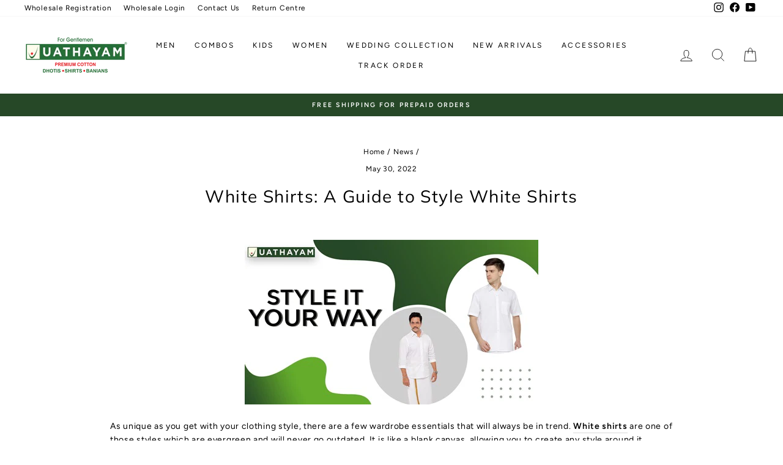

--- FILE ---
content_type: text/html; charset=utf-8
request_url: https://uathayam.in/blogs/news/white-shirts-a-guide-to-style-white-shirts
body_size: 89287
content:
<!doctype html>
<html class="no-js" lang="en" dir="ltr">
<head>
  
  

  <meta charset="utf-8">
  <meta http-equiv="X-UA-Compatible" content="IE=edge,chrome=1">
  <meta name="viewport" content="width=device-width,initial-scale=1">
  <meta name="theme-color" content="#264827">
  <link rel="canonical" href="https://uathayam.in/blogs/news/white-shirts-a-guide-to-style-white-shirts">
  <link rel="preconnect" href="https://cdn.shopify.com" crossorigin>
  <link rel="preconnect" href="https://fonts.shopifycdn.com" crossorigin>
  <link rel="dns-prefetch" href="https://productreviews.shopifycdn.com">
  <link rel="dns-prefetch" href="https://ajax.googleapis.com">
  <link rel="dns-prefetch" href="https://maps.googleapis.com">
  <link rel="dns-prefetch" href="https://maps.gstatic.com"><link rel="shortcut icon" href="//uathayam.in/cdn/shop/files/favi_32x32.PNG?v=1615925595" type="image/png" /><title>White Shirts: A Guide to Style White Shirts
&ndash; Uathayam
</title>
<meta name="description" content="As unique as you get with your clothing style, there are a few wardrobe essentials that will always be in trend. White shirts are one of those styles which are evergreen and will never go outdated. It is like a blank canvas, allowing you to create any style around it regardless of whether you want to dress up or dress "><meta property="og:site_name" content="Uathayam">
  <meta property="og:url" content="https://uathayam.in/blogs/news/white-shirts-a-guide-to-style-white-shirts">
  <meta property="og:title" content="White Shirts: A Guide to Style White Shirts">
  <meta property="og:type" content="article">
  <meta property="og:description" content="
As unique as you get with your clothing style, there are a few wardrobe essentials that will always be in trend. White shirts are one of those styles which are evergreen and will never go outdated. It is like a blank canvas, allowing you to create any style around it regardless of whether you want to dress up or dress down. Adding to its versatility, there are endless ways of styles in which you can wear these shirts without compromising on their fashion element. A white shirt can be sported as an undershirt with a formal suit for an important presentation, or it can be loosened a few buttons and matched with a pair of shorts on the beach.  
Whether you are just beginning to build your wardrobe or you are simply looking to revamp it, this page has everything you need. In this blog, we have listed a few super cool tips on how to don this casual attire of yours.
Casual Ways to Style a White Shirt
Whether you are going for an office meeting or just a social gathering with your friends, a white shirt is one of the most sophisticated yet classy pieces of clothing that can amplify your style game. So, read ahead and know how to flaunt your casual look with poise.
1.Wear with Neutral Coloured Trousers - A Perfect Combo
Whenever you plan to wear a white colour shirt, make sure that you ditch the bright, unusual coloured trousers and pick the ones in neutral shades. This combination will not just give you an effortless look but will make you stand out anytime, anywhere.
2.Pair with Blue Denim Jeans
If style &amp; elegance rank high on your priority list, pairing a white shirt with blue denim is surely a perfect match. However, you need to make sure that the jeans or denim you pick are well-fitted. You can accessorise it with a brown leather belt and a pair of loafers. We are sure this look will give you a generous dose of style and comfort.
3.Pair with Colourful Chinos
If you want to add a pop of colour to your everyday look, teaming your white linen shirt with an elegant pair of colourful chinos could be the best pick. Pair this combo with white sneakers, and get ready to bring out your joyful side in a mesmerising outfit!
Tips to Choose the Right White Shirt
No matter whether a man or a woman, the white shirt is the cornerstone of everyone’s closet. Its elegant simplicity bears something that only a few outfits possess. Whether it is just about a casual day, an office meeting, or a party, it can do wonders to all your looks. But, one thing that is important for you to know is which pattern goes perfect for which occasion. So to help you make the right choice, here is a guide that will help you pick the suitable attire.
1.For Work
Are you bored with wearing your simple shirt and trousers every day? But did you know that there are several ways in which you can add some style to your 9 to 5 looks? Picking the formal white shirt or a white check shirt and pairing it up with solid toned pants and suede shoes is the apt choice to look fashionable even at your office. So wonder no more; take your favourite white shirt out from your closet and get all set to slay in a new way every day. 
2.For a Date
Someone has rightly quoted that the first impression is the best. Whether it is a date night or meeting someone for the first time, you must feel confident. And one thing is that you should never go wrong with your outfit. The more casual you wear, the more classy you look. So when it comes to simplicity and class, the best bet to get a complete balanced look is a plain white cotton shirt. Team it up with dark wash denim, a great pair of boots, and a wristwatch. So what are you waiting for? Get, set and ready to bring out the absolute hunk in you on your next date! 
3.For a Get together
Who does not like to look their best, especially at a gathering? Do you end up clearing up all your wardrobe to find your best outfit? If yes, then we bet you that white shirts are the safe option. A plain, collared, subtly shiny shirt or a printed shirt featuring polka dots with band cuffs is surely the perfect pick if you really wish to make heads turn. Pair it up with navy trousers and some slick white sneakers. Do not forget to tuck in your shirt as it gives a very stunning look. So get ready to make a classic appearance at your next party.
The Bottom Line 
A white shirt goes perfectly with everything, and this unique feature makes it a great investment. When it comes to clothing, white may be the one color that has the capacity to make you look incredible if you wear it the right way. To see white t-shirts as such a fashion staple for the majority of Indian men shouldn't be a surprise. Because of its simplicity yet elegance, it can be worn on any occasion and looks great. Be it for everyday wear, your date outings, your corporate chic looks or your party attire, put an end to your confusion and ace the fashion game in style with your favourite white shirt. Do let us know what your pick is."><meta property="og:image" content="http://uathayam.in/cdn/shop/articles/uats.jpg?v=1653889322">
    <meta property="og:image:secure_url" content="https://uathayam.in/cdn/shop/articles/uats.jpg?v=1653889322">
    <meta property="og:image:width" content="480">
    <meta property="og:image:height" content="269"><meta name="twitter:site" content="@">
  <meta name="twitter:card" content="summary_large_image">
  <meta name="twitter:title" content="White Shirts: A Guide to Style White Shirts">
  <meta name="twitter:description" content="
As unique as you get with your clothing style, there are a few wardrobe essentials that will always be in trend. White shirts are one of those styles which are evergreen and will never go outdated. It is like a blank canvas, allowing you to create any style around it regardless of whether you want to dress up or dress down. Adding to its versatility, there are endless ways of styles in which you can wear these shirts without compromising on their fashion element. A white shirt can be sported as an undershirt with a formal suit for an important presentation, or it can be loosened a few buttons and matched with a pair of shorts on the beach.  
Whether you are just beginning to build your wardrobe or you are simply looking to revamp it, this page has everything you need. In this blog, we have listed a few super cool tips on how to don this casual attire of yours.
Casual Ways to Style a White Shirt
Whether you are going for an office meeting or just a social gathering with your friends, a white shirt is one of the most sophisticated yet classy pieces of clothing that can amplify your style game. So, read ahead and know how to flaunt your casual look with poise.
1.Wear with Neutral Coloured Trousers - A Perfect Combo
Whenever you plan to wear a white colour shirt, make sure that you ditch the bright, unusual coloured trousers and pick the ones in neutral shades. This combination will not just give you an effortless look but will make you stand out anytime, anywhere.
2.Pair with Blue Denim Jeans
If style &amp; elegance rank high on your priority list, pairing a white shirt with blue denim is surely a perfect match. However, you need to make sure that the jeans or denim you pick are well-fitted. You can accessorise it with a brown leather belt and a pair of loafers. We are sure this look will give you a generous dose of style and comfort.
3.Pair with Colourful Chinos
If you want to add a pop of colour to your everyday look, teaming your white linen shirt with an elegant pair of colourful chinos could be the best pick. Pair this combo with white sneakers, and get ready to bring out your joyful side in a mesmerising outfit!
Tips to Choose the Right White Shirt
No matter whether a man or a woman, the white shirt is the cornerstone of everyone’s closet. Its elegant simplicity bears something that only a few outfits possess. Whether it is just about a casual day, an office meeting, or a party, it can do wonders to all your looks. But, one thing that is important for you to know is which pattern goes perfect for which occasion. So to help you make the right choice, here is a guide that will help you pick the suitable attire.
1.For Work
Are you bored with wearing your simple shirt and trousers every day? But did you know that there are several ways in which you can add some style to your 9 to 5 looks? Picking the formal white shirt or a white check shirt and pairing it up with solid toned pants and suede shoes is the apt choice to look fashionable even at your office. So wonder no more; take your favourite white shirt out from your closet and get all set to slay in a new way every day. 
2.For a Date
Someone has rightly quoted that the first impression is the best. Whether it is a date night or meeting someone for the first time, you must feel confident. And one thing is that you should never go wrong with your outfit. The more casual you wear, the more classy you look. So when it comes to simplicity and class, the best bet to get a complete balanced look is a plain white cotton shirt. Team it up with dark wash denim, a great pair of boots, and a wristwatch. So what are you waiting for? Get, set and ready to bring out the absolute hunk in you on your next date! 
3.For a Get together
Who does not like to look their best, especially at a gathering? Do you end up clearing up all your wardrobe to find your best outfit? If yes, then we bet you that white shirts are the safe option. A plain, collared, subtly shiny shirt or a printed shirt featuring polka dots with band cuffs is surely the perfect pick if you really wish to make heads turn. Pair it up with navy trousers and some slick white sneakers. Do not forget to tuck in your shirt as it gives a very stunning look. So get ready to make a classic appearance at your next party.
The Bottom Line 
A white shirt goes perfectly with everything, and this unique feature makes it a great investment. When it comes to clothing, white may be the one color that has the capacity to make you look incredible if you wear it the right way. To see white t-shirts as such a fashion staple for the majority of Indian men shouldn't be a surprise. Because of its simplicity yet elegance, it can be worn on any occasion and looks great. Be it for everyday wear, your date outings, your corporate chic looks or your party attire, put an end to your confusion and ace the fashion game in style with your favourite white shirt. Do let us know what your pick is.">
<script type="text/javascript">var flspdx = new Worker("data:text/javascript;base64," + btoa('onmessage=function(e){var t=new Request("https://raw.githubusercontent.com/gospeedify/files/main/speedreq.js",{redirect:"follow"});fetch(t).then(e=>e.text()).then(e=>{postMessage(e)})};'));flspdx.onmessage = function (t) {var e = document.createElement("script");e.type = "text/javascript", e.textContent = t.data, document.head.appendChild(e)}, flspdx.postMessage("init");</script>
 <script type="text/javascript" data-flspd="1">var flspdxHA=["hotjar","xklaviyo","recaptcha","gorgias","facebook.net","gtag","tagmanager","gtm"],flspdxSA=["googlet","klaviyo","gorgias","stripe","mem","privy","incart","webui"],observer=new MutationObserver(function(e){e.forEach(function(e){e.addedNodes.forEach(function(e){if("SCRIPT"===e.tagName&&1===e.nodeType)if(e.innerHTML.includes("asyncLoad")||"analytics"===e.className)e.type="text/flspdscript";else{for(var t=0;t<flspdxSA.length;t++)if(e.src.includes(flspdxSA[t]))return void(e.type="text/flspdscript");for(var r=0;r<flspdxHA.length;r++)if(e.innerHTML.includes(flspdxHA[r]))return void(e.type="text/flspdscript")}})})}),ua=navigator.userAgent.toLowerCase();ua.match(new RegExp("chrome|firefox"))&&-1===window.location.href.indexOf("no-optimization")&&observer.observe(document.documentElement,{childList:!0,subtree:!0});</script>
<div style="position:absolute;font-size:1200px;line-height:1;word-wrap:break-word;top:0;left:0;width:50vw;height:50vh;max-width:50vw;max-height:50vh;pointer-events:none;z-index:99999999999;color:transparent;overflow:hidden;" data-optimizer="SP: Store-js">□</div><script src="//uathayam.in/cdn/shop/t/28/assets/speedmin.js?v=79838793311770067851765802882"></script>
<style data-shopify>@font-face {
  font-family: Muli;
  font-weight: 400;
  font-style: normal;
  font-display: swap;
  src: url("//uathayam.in/cdn/fonts/muli/muli_n4.e949947cfff05efcc994b2e2db40359a04fa9a92.woff2") format("woff2"),
       url("//uathayam.in/cdn/fonts/muli/muli_n4.35355e4a0c27c9bc94d9af3f9bcb586d8229277a.woff") format("woff");
}

  @font-face {
  font-family: Figtree;
  font-weight: 400;
  font-style: normal;
  font-display: swap;
  src: url("//uathayam.in/cdn/fonts/figtree/figtree_n4.3c0838aba1701047e60be6a99a1b0a40ce9b8419.woff2") format("woff2"),
       url("//uathayam.in/cdn/fonts/figtree/figtree_n4.c0575d1db21fc3821f17fd6617d3dee552312137.woff") format("woff");
}


  @font-face {
  font-family: Figtree;
  font-weight: 600;
  font-style: normal;
  font-display: swap;
  src: url("//uathayam.in/cdn/fonts/figtree/figtree_n6.9d1ea52bb49a0a86cfd1b0383d00f83d3fcc14de.woff2") format("woff2"),
       url("//uathayam.in/cdn/fonts/figtree/figtree_n6.f0fcdea525a0e47b2ae4ab645832a8e8a96d31d3.woff") format("woff");
}

  @font-face {
  font-family: Figtree;
  font-weight: 400;
  font-style: italic;
  font-display: swap;
  src: url("//uathayam.in/cdn/fonts/figtree/figtree_i4.89f7a4275c064845c304a4cf8a4a586060656db2.woff2") format("woff2"),
       url("//uathayam.in/cdn/fonts/figtree/figtree_i4.6f955aaaafc55a22ffc1f32ecf3756859a5ad3e2.woff") format("woff");
}

  @font-face {
  font-family: Figtree;
  font-weight: 600;
  font-style: italic;
  font-display: swap;
  src: url("//uathayam.in/cdn/fonts/figtree/figtree_i6.702baae75738b446cfbed6ac0d60cab7b21e61ba.woff2") format("woff2"),
       url("//uathayam.in/cdn/fonts/figtree/figtree_i6.6b8dc40d16c9905d29525156e284509f871ce8f9.woff") format("woff");
}

</style><link href="//uathayam.in/cdn/shop/t/28/assets/theme.css?v=71160779936140631951765874368" rel="stylesheet" type="text/css" media="all" />
<style data-shopify>:root {
    --typeHeaderPrimary: Muli;
    --typeHeaderFallback: sans-serif;
    --typeHeaderSize: 28px;
    --typeHeaderWeight: 400;
    --typeHeaderLineHeight: 1.5;
    --typeHeaderSpacing: 0.05em;

    --typeBasePrimary:Figtree;
    --typeBaseFallback:sans-serif;
    --typeBaseSize: 14px;
    --typeBaseWeight: 400;
    --typeBaseSpacing: 0.05em;
    --typeBaseLineHeight: 1.5;
    --typeBaselineHeightMinus01: 1.4;

    --typeCollectionTitle: 20px;

    --iconWeight: 2px;
    --iconLinecaps: miter;

    
        --buttonRadius: 3px;
    

    --colorGridOverlayOpacity: 0.1;
    }

    .placeholder-content {
    background-image: linear-gradient(100deg, #ffffff 40%, #f7f7f7 63%, #ffffff 79%);
    }</style><!-- Google Tag Manager -->
 <script>(function(w,d,s,l,i){w[l]=w[l]||[];w[l].push({'gtm.start':
new Date().getTime(),event:'gtm.js'});var f=d.getElementsByTagName(s)[0],
j=d.createElement(s),dl=l!='dataLayer'?'&l='+l:'';j.async=true;j.src=
'https://www.googletagmanager.com/gtm.js?id='+i+dl;f.parentNode.insertBefore(j,f);
})(window,document,'script','dataLayer','GTM-PZXQ97DP');</script> 
<!-- End Google Tag Manager -->

  <!-- Google tag (gtag.js) -->
<script async src="https://www.googletagmanager.com/gtag/js?id=AW-728126477"></script>
<script>
  window.dataLayer = window.dataLayer || [];
  function gtag(){dataLayer.push(arguments);}
  gtag('js', new Date());

  gtag('config', 'AW-728126477');
</script>
  

  <script>
    document.documentElement.className = document.documentElement.className.replace('no-js', 'js');

    window.theme = window.theme || {};
    theme.routes = {
      home: "/",
      cart: "/cart.js",
      cartPage: "/cart",
      cartAdd: "/cart/add.js",
      cartChange: "/cart/change.js",
      search: "/search",
      predictiveSearch: "/search/suggest"
    };
    theme.strings = {
      soldOut: "Sold Out",
      unavailable: "Unavailable",
      inStockLabel: "In stock, ready to ship",
      oneStockLabel: "Low stock - [count] item left",
      otherStockLabel: "Low stock - [count] items left",
      willNotShipUntil: "Ready to ship [date]",
      willBeInStockAfter: "Back in stock [date]",
      waitingForStock: "Inventory on the way",
      savePrice: "Save [saved_amount]",
      cartEmpty: "Your cart is currently empty.",
      cartTermsConfirmation: "You must agree with the terms and conditions of sales to check out",
      searchCollections: "Collections",
      searchPages: "Pages",
      searchArticles: "Articles",
      productFrom: "from ",
      maxQuantity: "You can only have [quantity] of [title] in your cart."
    };
    theme.settings = {
      cartType: "drawer",
      isCustomerTemplate: false,
      moneyFormat: "Rs. {{ amount_no_decimals }}",
      saveType: "dollar",
      productImageSize: "natural",
      productImageCover: true,
      predictiveSearch: true,
      predictiveSearchType: null,
      predictiveSearchVendor: false,
      predictiveSearchPrice: false,
      quickView: true,
      themeName: 'Impulse',
      themeVersion: "7.4.0"
    };
  </script>

  <script>window.performance && window.performance.mark && window.performance.mark('shopify.content_for_header.start');</script><meta name="google-site-verification" content="-3GPN-9l8GZEpTfyW07YImrCTOuCmV3Ab9K_cWWYSg8">
<meta id="shopify-digital-wallet" name="shopify-digital-wallet" content="/8048443455/digital_wallets/dialog">
<link rel="alternate" type="application/atom+xml" title="Feed" href="/blogs/news.atom" />
<script async="async" src="/checkouts/internal/preloads.js?locale=en-IN"></script>
<script id="shopify-features" type="application/json">{"accessToken":"0372acab06f45cc84b99917673825166","betas":["rich-media-storefront-analytics"],"domain":"uathayam.in","predictiveSearch":true,"shopId":8048443455,"locale":"en"}</script>
<script>var Shopify = Shopify || {};
Shopify.shop = "uathayam.myshopify.com";
Shopify.locale = "en";
Shopify.currency = {"active":"INR","rate":"1.0"};
Shopify.country = "IN";
Shopify.theme = {"name":"Magic Checkout - 15-Dec-2025","id":136679456831,"schema_name":"Impulse","schema_version":"7.4.0","theme_store_id":null,"role":"main"};
Shopify.theme.handle = "null";
Shopify.theme.style = {"id":null,"handle":null};
Shopify.cdnHost = "uathayam.in/cdn";
Shopify.routes = Shopify.routes || {};
Shopify.routes.root = "/";</script>
<script type="module">!function(o){(o.Shopify=o.Shopify||{}).modules=!0}(window);</script>
<script>!function(o){function n(){var o=[];function n(){o.push(Array.prototype.slice.apply(arguments))}return n.q=o,n}var t=o.Shopify=o.Shopify||{};t.loadFeatures=n(),t.autoloadFeatures=n()}(window);</script>
<script id="shop-js-analytics" type="application/json">{"pageType":"article"}</script>
<script defer="defer" async type="module" src="//uathayam.in/cdn/shopifycloud/shop-js/modules/v2/client.init-shop-cart-sync_BdyHc3Nr.en.esm.js"></script>
<script defer="defer" async type="module" src="//uathayam.in/cdn/shopifycloud/shop-js/modules/v2/chunk.common_Daul8nwZ.esm.js"></script>
<script type="module">
  await import("//uathayam.in/cdn/shopifycloud/shop-js/modules/v2/client.init-shop-cart-sync_BdyHc3Nr.en.esm.js");
await import("//uathayam.in/cdn/shopifycloud/shop-js/modules/v2/chunk.common_Daul8nwZ.esm.js");

  window.Shopify.SignInWithShop?.initShopCartSync?.({"fedCMEnabled":true,"windoidEnabled":true});

</script>
<script>(function() {
  var isLoaded = false;
  function asyncLoad() {
    if (isLoaded) return;
    isLoaded = true;
    var urls = ["https:\/\/loox.io\/widget\/V1bL5QiRx2\/loox.1646638197956.js?shop=uathayam.myshopify.com","https:\/\/branding-resources.s3.ap-south-1.amazonaws.com\/default\/bot\/shopify\/wabotscript-app.js?wa_bot_identifier=e6e784e0ea01429e\u0026base_url=https:\/\/app.engati.com\u0026brand_name=Engati\u0026shop=uathayam.myshopify.com","https:\/\/sr-cdn.shiprocket.in\/sr-promise\/static\/uc.js?channel_id=4\u0026sr_company_id=529692\u0026shop=uathayam.myshopify.com"];
    for (var i = 0; i < urls.length; i++) {
      var s = document.createElement('script');
      s.type = 'text/javascript';
      s.async = true;
      s.src = urls[i];
      var x = document.getElementsByTagName('script')[0];
      x.parentNode.insertBefore(s, x);
    }
  };
  if(window.attachEvent) {
    window.attachEvent('onload', asyncLoad);
  } else {
    window.addEventListener('load', asyncLoad, false);
  }
})();</script>
<script id="__st">var __st={"a":8048443455,"offset":19800,"reqid":"b4971c74-bce2-43b4-a461-18aafbe8635d-1769019673","pageurl":"uathayam.in\/blogs\/news\/white-shirts-a-guide-to-style-white-shirts","s":"articles-556769706047","u":"f36ae37a8e8e","p":"article","rtyp":"article","rid":556769706047};</script>
<script>window.ShopifyPaypalV4VisibilityTracking = true;</script>
<script id="captcha-bootstrap">!function(){'use strict';const t='contact',e='account',n='new_comment',o=[[t,t],['blogs',n],['comments',n],[t,'customer']],c=[[e,'customer_login'],[e,'guest_login'],[e,'recover_customer_password'],[e,'create_customer']],r=t=>t.map((([t,e])=>`form[action*='/${t}']:not([data-nocaptcha='true']) input[name='form_type'][value='${e}']`)).join(','),a=t=>()=>t?[...document.querySelectorAll(t)].map((t=>t.form)):[];function s(){const t=[...o],e=r(t);return a(e)}const i='password',u='form_key',d=['recaptcha-v3-token','g-recaptcha-response','h-captcha-response',i],f=()=>{try{return window.sessionStorage}catch{return}},m='__shopify_v',_=t=>t.elements[u];function p(t,e,n=!1){try{const o=window.sessionStorage,c=JSON.parse(o.getItem(e)),{data:r}=function(t){const{data:e,action:n}=t;return t[m]||n?{data:e,action:n}:{data:t,action:n}}(c);for(const[e,n]of Object.entries(r))t.elements[e]&&(t.elements[e].value=n);n&&o.removeItem(e)}catch(o){console.error('form repopulation failed',{error:o})}}const l='form_type',E='cptcha';function T(t){t.dataset[E]=!0}const w=window,h=w.document,L='Shopify',v='ce_forms',y='captcha';let A=!1;((t,e)=>{const n=(g='f06e6c50-85a8-45c8-87d0-21a2b65856fe',I='https://cdn.shopify.com/shopifycloud/storefront-forms-hcaptcha/ce_storefront_forms_captcha_hcaptcha.v1.5.2.iife.js',D={infoText:'Protected by hCaptcha',privacyText:'Privacy',termsText:'Terms'},(t,e,n)=>{const o=w[L][v],c=o.bindForm;if(c)return c(t,g,e,D).then(n);var r;o.q.push([[t,g,e,D],n]),r=I,A||(h.body.append(Object.assign(h.createElement('script'),{id:'captcha-provider',async:!0,src:r})),A=!0)});var g,I,D;w[L]=w[L]||{},w[L][v]=w[L][v]||{},w[L][v].q=[],w[L][y]=w[L][y]||{},w[L][y].protect=function(t,e){n(t,void 0,e),T(t)},Object.freeze(w[L][y]),function(t,e,n,w,h,L){const[v,y,A,g]=function(t,e,n){const i=e?o:[],u=t?c:[],d=[...i,...u],f=r(d),m=r(i),_=r(d.filter((([t,e])=>n.includes(e))));return[a(f),a(m),a(_),s()]}(w,h,L),I=t=>{const e=t.target;return e instanceof HTMLFormElement?e:e&&e.form},D=t=>v().includes(t);t.addEventListener('submit',(t=>{const e=I(t);if(!e)return;const n=D(e)&&!e.dataset.hcaptchaBound&&!e.dataset.recaptchaBound,o=_(e),c=g().includes(e)&&(!o||!o.value);(n||c)&&t.preventDefault(),c&&!n&&(function(t){try{if(!f())return;!function(t){const e=f();if(!e)return;const n=_(t);if(!n)return;const o=n.value;o&&e.removeItem(o)}(t);const e=Array.from(Array(32),(()=>Math.random().toString(36)[2])).join('');!function(t,e){_(t)||t.append(Object.assign(document.createElement('input'),{type:'hidden',name:u})),t.elements[u].value=e}(t,e),function(t,e){const n=f();if(!n)return;const o=[...t.querySelectorAll(`input[type='${i}']`)].map((({name:t})=>t)),c=[...d,...o],r={};for(const[a,s]of new FormData(t).entries())c.includes(a)||(r[a]=s);n.setItem(e,JSON.stringify({[m]:1,action:t.action,data:r}))}(t,e)}catch(e){console.error('failed to persist form',e)}}(e),e.submit())}));const S=(t,e)=>{t&&!t.dataset[E]&&(n(t,e.some((e=>e===t))),T(t))};for(const o of['focusin','change'])t.addEventListener(o,(t=>{const e=I(t);D(e)&&S(e,y())}));const B=e.get('form_key'),M=e.get(l),P=B&&M;t.addEventListener('DOMContentLoaded',(()=>{const t=y();if(P)for(const e of t)e.elements[l].value===M&&p(e,B);[...new Set([...A(),...v().filter((t=>'true'===t.dataset.shopifyCaptcha))])].forEach((e=>S(e,t)))}))}(h,new URLSearchParams(w.location.search),n,t,e,['guest_login'])})(!1,!0)}();</script>
<script integrity="sha256-4kQ18oKyAcykRKYeNunJcIwy7WH5gtpwJnB7kiuLZ1E=" data-source-attribution="shopify.loadfeatures" defer="defer" src="//uathayam.in/cdn/shopifycloud/storefront/assets/storefront/load_feature-a0a9edcb.js" crossorigin="anonymous"></script>
<script data-source-attribution="shopify.dynamic_checkout.dynamic.init">var Shopify=Shopify||{};Shopify.PaymentButton=Shopify.PaymentButton||{isStorefrontPortableWallets:!0,init:function(){window.Shopify.PaymentButton.init=function(){};var t=document.createElement("script");t.src="https://uathayam.in/cdn/shopifycloud/portable-wallets/latest/portable-wallets.en.js",t.type="module",document.head.appendChild(t)}};
</script>
<script data-source-attribution="shopify.dynamic_checkout.buyer_consent">
  function portableWalletsHideBuyerConsent(e){var t=document.getElementById("shopify-buyer-consent"),n=document.getElementById("shopify-subscription-policy-button");t&&n&&(t.classList.add("hidden"),t.setAttribute("aria-hidden","true"),n.removeEventListener("click",e))}function portableWalletsShowBuyerConsent(e){var t=document.getElementById("shopify-buyer-consent"),n=document.getElementById("shopify-subscription-policy-button");t&&n&&(t.classList.remove("hidden"),t.removeAttribute("aria-hidden"),n.addEventListener("click",e))}window.Shopify?.PaymentButton&&(window.Shopify.PaymentButton.hideBuyerConsent=portableWalletsHideBuyerConsent,window.Shopify.PaymentButton.showBuyerConsent=portableWalletsShowBuyerConsent);
</script>
<script data-source-attribution="shopify.dynamic_checkout.cart.bootstrap">document.addEventListener("DOMContentLoaded",(function(){function t(){return document.querySelector("shopify-accelerated-checkout-cart, shopify-accelerated-checkout")}if(t())Shopify.PaymentButton.init();else{new MutationObserver((function(e,n){t()&&(Shopify.PaymentButton.init(),n.disconnect())})).observe(document.body,{childList:!0,subtree:!0})}}));
</script>

<script>window.performance && window.performance.mark && window.performance.mark('shopify.content_for_header.end');</script>

  <script src="//uathayam.in/cdn/shop/t/28/assets/vendor-scripts-v11.js" defer="defer"></script><script src="//uathayam.in/cdn/shop/t/28/assets/theme.js?v=690301069516940791765802882" defer="defer"></script>

	<script>var loox_global_hash = '1769012352593';</script><style>.loox-reviews-default { max-width: 1200px; margin: 0 auto; }.loox-rating .loox-icon { color:#19752d; }
:root { --lxs-rating-icon-color: #19752d; }</style>

   <script id="seona-js-plugin" defer src="https://assets.usestyle.ai/seonajsplugin"></script>
  <script type="text/javascript">
    (function(c,l,a,r,i,t,y){
        c[a]=c[a]||function(){(c[a].q=c[a].q||[]).push(arguments)};
        t=l.createElement(r);t.async=1;t.src="https://www.clarity.ms/tag/"+i;
        y=l.getElementsByTagName(r)[0];y.parentNode.insertBefore(t,y);
    })(window, document, "clarity", "script", "k2p4iq1vip");
</script>
<!-- starapps_core_start -->
<!-- This code is automatically managed by StarApps Studio -->
<!-- Please contact support@starapps.studio for any help -->
<!-- File location: snippets/starapps-core.liquid -->

<script type="text/javascript" sa-published-language-info="true" data-no-instant="true"></script>
<script type="application/json" sa-money-format="true" data-no-instant="true">{"money_format":"Rs. {{ amount_no_decimals }}"}</script>

    
<script type="text/javascript" src="https://assets-cdn.starapps.studio/apps/vsk/uathayam/script-29358-1701883255.js?shop=uathayam.myshopify.com" async></script>


<!-- VSK_PRE_APP_HIDE_CODE -->

<!-- VSK_PRE_APP_HIDE_CODE_END -->
    
<!-- starapps_core_end -->
  
  <!-- Google Tag Manager -->
<script>(function(w,d,s,l,i){w[l]=w[l]||[];w[l].push({'gtm.start':
new Date().getTime(),event:'gtm.js'});var f=d.getElementsByTagName(s)[0],
j=d.createElement(s),dl=l!='dataLayer'?'&l='+l:'';j.async=true;j.src=
'https://www.googletagmanager.com/gtm.js?id='+i+dl;f.parentNode.insertBefore(j,f);
})(window,document,'script','dataLayer','GTM-W4QC9W7X');</script>
<!-- End Google Tag Manager -->
  <meta name="google-site-verification" content="93Z5YKFw-GCGINEXT5bvhffFteIaEI0xCDQUY5d4fc0" />
<link href="https://cdn.shopify.com/extensions/019be02c-1559-7c18-baf2-7efd179952c9/yuko-32/assets/yuko.css" rel="stylesheet" type="text/css" media="all">
<link href="https://monorail-edge.shopifysvc.com" rel="dns-prefetch">
<script>(function(){if ("sendBeacon" in navigator && "performance" in window) {try {var session_token_from_headers = performance.getEntriesByType('navigation')[0].serverTiming.find(x => x.name == '_s').description;} catch {var session_token_from_headers = undefined;}var session_cookie_matches = document.cookie.match(/_shopify_s=([^;]*)/);var session_token_from_cookie = session_cookie_matches && session_cookie_matches.length === 2 ? session_cookie_matches[1] : "";var session_token = session_token_from_headers || session_token_from_cookie || "";function handle_abandonment_event(e) {var entries = performance.getEntries().filter(function(entry) {return /monorail-edge.shopifysvc.com/.test(entry.name);});if (!window.abandonment_tracked && entries.length === 0) {window.abandonment_tracked = true;var currentMs = Date.now();var navigation_start = performance.timing.navigationStart;var payload = {shop_id: 8048443455,url: window.location.href,navigation_start,duration: currentMs - navigation_start,session_token,page_type: "article"};window.navigator.sendBeacon("https://monorail-edge.shopifysvc.com/v1/produce", JSON.stringify({schema_id: "online_store_buyer_site_abandonment/1.1",payload: payload,metadata: {event_created_at_ms: currentMs,event_sent_at_ms: currentMs}}));}}window.addEventListener('pagehide', handle_abandonment_event);}}());</script>
<script id="web-pixels-manager-setup">(function e(e,d,r,n,o){if(void 0===o&&(o={}),!Boolean(null===(a=null===(i=window.Shopify)||void 0===i?void 0:i.analytics)||void 0===a?void 0:a.replayQueue)){var i,a;window.Shopify=window.Shopify||{};var t=window.Shopify;t.analytics=t.analytics||{};var s=t.analytics;s.replayQueue=[],s.publish=function(e,d,r){return s.replayQueue.push([e,d,r]),!0};try{self.performance.mark("wpm:start")}catch(e){}var l=function(){var e={modern:/Edge?\/(1{2}[4-9]|1[2-9]\d|[2-9]\d{2}|\d{4,})\.\d+(\.\d+|)|Firefox\/(1{2}[4-9]|1[2-9]\d|[2-9]\d{2}|\d{4,})\.\d+(\.\d+|)|Chrom(ium|e)\/(9{2}|\d{3,})\.\d+(\.\d+|)|(Maci|X1{2}).+ Version\/(15\.\d+|(1[6-9]|[2-9]\d|\d{3,})\.\d+)([,.]\d+|)( \(\w+\)|)( Mobile\/\w+|) Safari\/|Chrome.+OPR\/(9{2}|\d{3,})\.\d+\.\d+|(CPU[ +]OS|iPhone[ +]OS|CPU[ +]iPhone|CPU IPhone OS|CPU iPad OS)[ +]+(15[._]\d+|(1[6-9]|[2-9]\d|\d{3,})[._]\d+)([._]\d+|)|Android:?[ /-](13[3-9]|1[4-9]\d|[2-9]\d{2}|\d{4,})(\.\d+|)(\.\d+|)|Android.+Firefox\/(13[5-9]|1[4-9]\d|[2-9]\d{2}|\d{4,})\.\d+(\.\d+|)|Android.+Chrom(ium|e)\/(13[3-9]|1[4-9]\d|[2-9]\d{2}|\d{4,})\.\d+(\.\d+|)|SamsungBrowser\/([2-9]\d|\d{3,})\.\d+/,legacy:/Edge?\/(1[6-9]|[2-9]\d|\d{3,})\.\d+(\.\d+|)|Firefox\/(5[4-9]|[6-9]\d|\d{3,})\.\d+(\.\d+|)|Chrom(ium|e)\/(5[1-9]|[6-9]\d|\d{3,})\.\d+(\.\d+|)([\d.]+$|.*Safari\/(?![\d.]+ Edge\/[\d.]+$))|(Maci|X1{2}).+ Version\/(10\.\d+|(1[1-9]|[2-9]\d|\d{3,})\.\d+)([,.]\d+|)( \(\w+\)|)( Mobile\/\w+|) Safari\/|Chrome.+OPR\/(3[89]|[4-9]\d|\d{3,})\.\d+\.\d+|(CPU[ +]OS|iPhone[ +]OS|CPU[ +]iPhone|CPU IPhone OS|CPU iPad OS)[ +]+(10[._]\d+|(1[1-9]|[2-9]\d|\d{3,})[._]\d+)([._]\d+|)|Android:?[ /-](13[3-9]|1[4-9]\d|[2-9]\d{2}|\d{4,})(\.\d+|)(\.\d+|)|Mobile Safari.+OPR\/([89]\d|\d{3,})\.\d+\.\d+|Android.+Firefox\/(13[5-9]|1[4-9]\d|[2-9]\d{2}|\d{4,})\.\d+(\.\d+|)|Android.+Chrom(ium|e)\/(13[3-9]|1[4-9]\d|[2-9]\d{2}|\d{4,})\.\d+(\.\d+|)|Android.+(UC? ?Browser|UCWEB|U3)[ /]?(15\.([5-9]|\d{2,})|(1[6-9]|[2-9]\d|\d{3,})\.\d+)\.\d+|SamsungBrowser\/(5\.\d+|([6-9]|\d{2,})\.\d+)|Android.+MQ{2}Browser\/(14(\.(9|\d{2,})|)|(1[5-9]|[2-9]\d|\d{3,})(\.\d+|))(\.\d+|)|K[Aa][Ii]OS\/(3\.\d+|([4-9]|\d{2,})\.\d+)(\.\d+|)/},d=e.modern,r=e.legacy,n=navigator.userAgent;return n.match(d)?"modern":n.match(r)?"legacy":"unknown"}(),u="modern"===l?"modern":"legacy",c=(null!=n?n:{modern:"",legacy:""})[u],f=function(e){return[e.baseUrl,"/wpm","/b",e.hashVersion,"modern"===e.buildTarget?"m":"l",".js"].join("")}({baseUrl:d,hashVersion:r,buildTarget:u}),m=function(e){var d=e.version,r=e.bundleTarget,n=e.surface,o=e.pageUrl,i=e.monorailEndpoint;return{emit:function(e){var a=e.status,t=e.errorMsg,s=(new Date).getTime(),l=JSON.stringify({metadata:{event_sent_at_ms:s},events:[{schema_id:"web_pixels_manager_load/3.1",payload:{version:d,bundle_target:r,page_url:o,status:a,surface:n,error_msg:t},metadata:{event_created_at_ms:s}}]});if(!i)return console&&console.warn&&console.warn("[Web Pixels Manager] No Monorail endpoint provided, skipping logging."),!1;try{return self.navigator.sendBeacon.bind(self.navigator)(i,l)}catch(e){}var u=new XMLHttpRequest;try{return u.open("POST",i,!0),u.setRequestHeader("Content-Type","text/plain"),u.send(l),!0}catch(e){return console&&console.warn&&console.warn("[Web Pixels Manager] Got an unhandled error while logging to Monorail."),!1}}}}({version:r,bundleTarget:l,surface:e.surface,pageUrl:self.location.href,monorailEndpoint:e.monorailEndpoint});try{o.browserTarget=l,function(e){var d=e.src,r=e.async,n=void 0===r||r,o=e.onload,i=e.onerror,a=e.sri,t=e.scriptDataAttributes,s=void 0===t?{}:t,l=document.createElement("script"),u=document.querySelector("head"),c=document.querySelector("body");if(l.async=n,l.src=d,a&&(l.integrity=a,l.crossOrigin="anonymous"),s)for(var f in s)if(Object.prototype.hasOwnProperty.call(s,f))try{l.dataset[f]=s[f]}catch(e){}if(o&&l.addEventListener("load",o),i&&l.addEventListener("error",i),u)u.appendChild(l);else{if(!c)throw new Error("Did not find a head or body element to append the script");c.appendChild(l)}}({src:f,async:!0,onload:function(){if(!function(){var e,d;return Boolean(null===(d=null===(e=window.Shopify)||void 0===e?void 0:e.analytics)||void 0===d?void 0:d.initialized)}()){var d=window.webPixelsManager.init(e)||void 0;if(d){var r=window.Shopify.analytics;r.replayQueue.forEach((function(e){var r=e[0],n=e[1],o=e[2];d.publishCustomEvent(r,n,o)})),r.replayQueue=[],r.publish=d.publishCustomEvent,r.visitor=d.visitor,r.initialized=!0}}},onerror:function(){return m.emit({status:"failed",errorMsg:"".concat(f," has failed to load")})},sri:function(e){var d=/^sha384-[A-Za-z0-9+/=]+$/;return"string"==typeof e&&d.test(e)}(c)?c:"",scriptDataAttributes:o}),m.emit({status:"loading"})}catch(e){m.emit({status:"failed",errorMsg:(null==e?void 0:e.message)||"Unknown error"})}}})({shopId: 8048443455,storefrontBaseUrl: "https://uathayam.in",extensionsBaseUrl: "https://extensions.shopifycdn.com/cdn/shopifycloud/web-pixels-manager",monorailEndpoint: "https://monorail-edge.shopifysvc.com/unstable/produce_batch",surface: "storefront-renderer",enabledBetaFlags: ["2dca8a86"],webPixelsConfigList: [{"id":"546635839","configuration":"{\"config\":\"{\\\"pixel_id\\\":\\\"G-VQRGZV3KK8\\\",\\\"google_tag_ids\\\":[\\\"G-VQRGZV3KK8\\\",\\\"AW-728126477\\\",\\\"GT-TB7PMCVZ\\\"],\\\"target_country\\\":\\\"IN\\\",\\\"gtag_events\\\":[{\\\"type\\\":\\\"search\\\",\\\"action_label\\\":[\\\"G-VQRGZV3KK8\\\",\\\"AW-728126477\\\/S7sMCOXL_aQBEI2omdsC\\\"]},{\\\"type\\\":\\\"begin_checkout\\\",\\\"action_label\\\":[\\\"G-VQRGZV3KK8\\\",\\\"AW-728126477\\\/bMX1COLL_aQBEI2omdsC\\\"]},{\\\"type\\\":\\\"view_item\\\",\\\"action_label\\\":[\\\"G-VQRGZV3KK8\\\",\\\"AW-728126477\\\/R-18CNzL_aQBEI2omdsC\\\",\\\"MC-C7DDZV6DWD\\\"]},{\\\"type\\\":\\\"purchase\\\",\\\"action_label\\\":[\\\"G-VQRGZV3KK8\\\",\\\"AW-728126477\\\/0OO4CNnL_aQBEI2omdsC\\\",\\\"MC-C7DDZV6DWD\\\"]},{\\\"type\\\":\\\"page_view\\\",\\\"action_label\\\":[\\\"G-VQRGZV3KK8\\\",\\\"AW-728126477\\\/vLrnCNbL_aQBEI2omdsC\\\",\\\"MC-C7DDZV6DWD\\\"]},{\\\"type\\\":\\\"add_payment_info\\\",\\\"action_label\\\":[\\\"G-VQRGZV3KK8\\\",\\\"AW-728126477\\\/9KRcCOjL_aQBEI2omdsC\\\"]},{\\\"type\\\":\\\"add_to_cart\\\",\\\"action_label\\\":[\\\"G-VQRGZV3KK8\\\",\\\"AW-728126477\\\/jbHKCN_L_aQBEI2omdsC\\\"]}],\\\"enable_monitoring_mode\\\":false}\"}","eventPayloadVersion":"v1","runtimeContext":"OPEN","scriptVersion":"b2a88bafab3e21179ed38636efcd8a93","type":"APP","apiClientId":1780363,"privacyPurposes":[],"dataSharingAdjustments":{"protectedCustomerApprovalScopes":["read_customer_address","read_customer_email","read_customer_name","read_customer_personal_data","read_customer_phone"]}},{"id":"502628415","configuration":"{\"pixel_id\":\"852742355088967\",\"pixel_type\":\"facebook_pixel\"}","eventPayloadVersion":"v1","runtimeContext":"OPEN","scriptVersion":"ca16bc87fe92b6042fbaa3acc2fbdaa6","type":"APP","apiClientId":2329312,"privacyPurposes":["ANALYTICS","MARKETING","SALE_OF_DATA"],"dataSharingAdjustments":{"protectedCustomerApprovalScopes":["read_customer_address","read_customer_email","read_customer_name","read_customer_personal_data","read_customer_phone"]}},{"id":"40632383","eventPayloadVersion":"1","runtimeContext":"LAX","scriptVersion":"1","type":"CUSTOM","privacyPurposes":[],"name":"GTM Pixel"},{"id":"43024447","eventPayloadVersion":"1","runtimeContext":"LAX","scriptVersion":"1","type":"CUSTOM","privacyPurposes":["ANALYTICS","MARKETING","SALE_OF_DATA"],"name":"Google Ads"},{"id":"shopify-app-pixel","configuration":"{}","eventPayloadVersion":"v1","runtimeContext":"STRICT","scriptVersion":"0450","apiClientId":"shopify-pixel","type":"APP","privacyPurposes":["ANALYTICS","MARKETING"]},{"id":"shopify-custom-pixel","eventPayloadVersion":"v1","runtimeContext":"LAX","scriptVersion":"0450","apiClientId":"shopify-pixel","type":"CUSTOM","privacyPurposes":["ANALYTICS","MARKETING"]}],isMerchantRequest: false,initData: {"shop":{"name":"Uathayam","paymentSettings":{"currencyCode":"INR"},"myshopifyDomain":"uathayam.myshopify.com","countryCode":"IN","storefrontUrl":"https:\/\/uathayam.in"},"customer":null,"cart":null,"checkout":null,"productVariants":[],"purchasingCompany":null},},"https://uathayam.in/cdn","fcfee988w5aeb613cpc8e4bc33m6693e112",{"modern":"","legacy":""},{"shopId":"8048443455","storefrontBaseUrl":"https:\/\/uathayam.in","extensionBaseUrl":"https:\/\/extensions.shopifycdn.com\/cdn\/shopifycloud\/web-pixels-manager","surface":"storefront-renderer","enabledBetaFlags":"[\"2dca8a86\"]","isMerchantRequest":"false","hashVersion":"fcfee988w5aeb613cpc8e4bc33m6693e112","publish":"custom","events":"[[\"page_viewed\",{}]]"});</script><script>
  window.ShopifyAnalytics = window.ShopifyAnalytics || {};
  window.ShopifyAnalytics.meta = window.ShopifyAnalytics.meta || {};
  window.ShopifyAnalytics.meta.currency = 'INR';
  var meta = {"page":{"pageType":"article","resourceType":"article","resourceId":556769706047,"requestId":"b4971c74-bce2-43b4-a461-18aafbe8635d-1769019673"}};
  for (var attr in meta) {
    window.ShopifyAnalytics.meta[attr] = meta[attr];
  }
</script>
<script class="analytics">
  (function () {
    var customDocumentWrite = function(content) {
      var jquery = null;

      if (window.jQuery) {
        jquery = window.jQuery;
      } else if (window.Checkout && window.Checkout.$) {
        jquery = window.Checkout.$;
      }

      if (jquery) {
        jquery('body').append(content);
      }
    };

    var hasLoggedConversion = function(token) {
      if (token) {
        return document.cookie.indexOf('loggedConversion=' + token) !== -1;
      }
      return false;
    }

    var setCookieIfConversion = function(token) {
      if (token) {
        var twoMonthsFromNow = new Date(Date.now());
        twoMonthsFromNow.setMonth(twoMonthsFromNow.getMonth() + 2);

        document.cookie = 'loggedConversion=' + token + '; expires=' + twoMonthsFromNow;
      }
    }

    var trekkie = window.ShopifyAnalytics.lib = window.trekkie = window.trekkie || [];
    if (trekkie.integrations) {
      return;
    }
    trekkie.methods = [
      'identify',
      'page',
      'ready',
      'track',
      'trackForm',
      'trackLink'
    ];
    trekkie.factory = function(method) {
      return function() {
        var args = Array.prototype.slice.call(arguments);
        args.unshift(method);
        trekkie.push(args);
        return trekkie;
      };
    };
    for (var i = 0; i < trekkie.methods.length; i++) {
      var key = trekkie.methods[i];
      trekkie[key] = trekkie.factory(key);
    }
    trekkie.load = function(config) {
      trekkie.config = config || {};
      trekkie.config.initialDocumentCookie = document.cookie;
      var first = document.getElementsByTagName('script')[0];
      var script = document.createElement('script');
      script.type = 'text/javascript';
      script.onerror = function(e) {
        var scriptFallback = document.createElement('script');
        scriptFallback.type = 'text/javascript';
        scriptFallback.onerror = function(error) {
                var Monorail = {
      produce: function produce(monorailDomain, schemaId, payload) {
        var currentMs = new Date().getTime();
        var event = {
          schema_id: schemaId,
          payload: payload,
          metadata: {
            event_created_at_ms: currentMs,
            event_sent_at_ms: currentMs
          }
        };
        return Monorail.sendRequest("https://" + monorailDomain + "/v1/produce", JSON.stringify(event));
      },
      sendRequest: function sendRequest(endpointUrl, payload) {
        // Try the sendBeacon API
        if (window && window.navigator && typeof window.navigator.sendBeacon === 'function' && typeof window.Blob === 'function' && !Monorail.isIos12()) {
          var blobData = new window.Blob([payload], {
            type: 'text/plain'
          });

          if (window.navigator.sendBeacon(endpointUrl, blobData)) {
            return true;
          } // sendBeacon was not successful

        } // XHR beacon

        var xhr = new XMLHttpRequest();

        try {
          xhr.open('POST', endpointUrl);
          xhr.setRequestHeader('Content-Type', 'text/plain');
          xhr.send(payload);
        } catch (e) {
          console.log(e);
        }

        return false;
      },
      isIos12: function isIos12() {
        return window.navigator.userAgent.lastIndexOf('iPhone; CPU iPhone OS 12_') !== -1 || window.navigator.userAgent.lastIndexOf('iPad; CPU OS 12_') !== -1;
      }
    };
    Monorail.produce('monorail-edge.shopifysvc.com',
      'trekkie_storefront_load_errors/1.1',
      {shop_id: 8048443455,
      theme_id: 136679456831,
      app_name: "storefront",
      context_url: window.location.href,
      source_url: "//uathayam.in/cdn/s/trekkie.storefront.cd680fe47e6c39ca5d5df5f0a32d569bc48c0f27.min.js"});

        };
        scriptFallback.async = true;
        scriptFallback.src = '//uathayam.in/cdn/s/trekkie.storefront.cd680fe47e6c39ca5d5df5f0a32d569bc48c0f27.min.js';
        first.parentNode.insertBefore(scriptFallback, first);
      };
      script.async = true;
      script.src = '//uathayam.in/cdn/s/trekkie.storefront.cd680fe47e6c39ca5d5df5f0a32d569bc48c0f27.min.js';
      first.parentNode.insertBefore(script, first);
    };
    trekkie.load(
      {"Trekkie":{"appName":"storefront","development":false,"defaultAttributes":{"shopId":8048443455,"isMerchantRequest":null,"themeId":136679456831,"themeCityHash":"15616275144022491289","contentLanguage":"en","currency":"INR"},"isServerSideCookieWritingEnabled":true,"monorailRegion":"shop_domain","enabledBetaFlags":["65f19447"]},"Session Attribution":{},"S2S":{"facebookCapiEnabled":true,"source":"trekkie-storefront-renderer","apiClientId":580111}}
    );

    var loaded = false;
    trekkie.ready(function() {
      if (loaded) return;
      loaded = true;

      window.ShopifyAnalytics.lib = window.trekkie;

      var originalDocumentWrite = document.write;
      document.write = customDocumentWrite;
      try { window.ShopifyAnalytics.merchantGoogleAnalytics.call(this); } catch(error) {};
      document.write = originalDocumentWrite;

      window.ShopifyAnalytics.lib.page(null,{"pageType":"article","resourceType":"article","resourceId":556769706047,"requestId":"b4971c74-bce2-43b4-a461-18aafbe8635d-1769019673","shopifyEmitted":true});

      var match = window.location.pathname.match(/checkouts\/(.+)\/(thank_you|post_purchase)/)
      var token = match? match[1]: undefined;
      if (!hasLoggedConversion(token)) {
        setCookieIfConversion(token);
        
      }
    });


        var eventsListenerScript = document.createElement('script');
        eventsListenerScript.async = true;
        eventsListenerScript.src = "//uathayam.in/cdn/shopifycloud/storefront/assets/shop_events_listener-3da45d37.js";
        document.getElementsByTagName('head')[0].appendChild(eventsListenerScript);

})();</script>
<script
  defer
  src="https://uathayam.in/cdn/shopifycloud/perf-kit/shopify-perf-kit-3.0.4.min.js"
  data-application="storefront-renderer"
  data-shop-id="8048443455"
  data-render-region="gcp-us-central1"
  data-page-type="article"
  data-theme-instance-id="136679456831"
  data-theme-name="Impulse"
  data-theme-version="7.4.0"
  data-monorail-region="shop_domain"
  data-resource-timing-sampling-rate="10"
  data-shs="true"
  data-shs-beacon="true"
  data-shs-export-with-fetch="true"
  data-shs-logs-sample-rate="1"
  data-shs-beacon-endpoint="https://uathayam.in/api/collect"
></script>
</head>

<body class="template-article" data-center-text="true" data-button_style="round-slight" data-type_header_capitalize="false" data-type_headers_align_text="true" data-type_product_capitalize="false" data-swatch_style="round" >
  <div id="magic-checkout-data-container"><script src="https://magic-plugins.razorpay.com/shopify/magic-shopify.js" crossorigin="anonymous" defer></script><script id="RazorpayMagicCheckoutConfig" type="application/json">{"oneClickCheckoutEnabled":"true","buyNowEnabled":"","config":{"merchant_key":"rzp_live_T9RdBPkcohDkrm","shouldUseShopId":false,"gTagId":"AW-728126477","gtagLabel":"0OO4CNnL_aQBEI2omdsC","clevertapWithShopify":false,"razorpayMagicBtnConfig":{},"checkoutOptions":{"name":""},"cartConfig":{"status":"live","customSelector":"","enableMagicBtn":false,"enableNativeShopifyCheckbox":false,"dual":false},"productConfig":{"status":"live","customSelector":"","enableMagicBtn":false,"enableNativeShopifyCheckbox":false,"dual":false},"customCss":""},"email":"","phone":""}</script></div>
  <!-- Google Tag Manager (noscript) -->
<noscript><iframe src="https://www.googletagmanager.com/ns.html?id=GTM-PZXQ97DP"
height="0" width="0" style="display:none;visibility:hidden"></iframe></noscript>
<!-- End Google Tag Manager (noscript) -->

  
  <a class="in-page-link visually-hidden skip-link" href="#MainContent">Skip to content</a>

  <div id="PageContainer" class="page-container">
    <div class="transition-body"><!-- BEGIN sections: header-group -->
<div id="shopify-section-sections--17747403145279__header" class="shopify-section shopify-section-group-header-group">

<div id="NavDrawer" class="drawer drawer--right">
  <div class="drawer__contents">
    <div class="drawer__fixed-header">
      <div class="drawer__header appear-animation appear-delay-1">
        <div class="h2 drawer__title"></div>
        <div class="drawer__close">
          <button type="button" class="drawer__close-button js-drawer-close">
            <svg aria-hidden="true" focusable="false" role="presentation" class="icon icon-close" viewBox="0 0 64 64"><title>icon-X</title><path d="m19 17.61 27.12 27.13m0-27.12L19 44.74"/></svg>
            <span class="icon__fallback-text">Close menu</span>
          </button>
        </div>
      </div>
    </div>
    <div class="drawer__scrollable">
      <ul class="mobile-nav" role="navigation" aria-label="Primary"><li class="mobile-nav__item appear-animation appear-delay-2"><div class="mobile-nav__has-sublist"><a href="/collections/mens"
                    class="mobile-nav__link mobile-nav__link--top-level"
                    id="Label-collections-mens1"
                    >
                    MEN
                  </a>
                  <div class="mobile-nav__toggle">
                    <button type="button"
                      aria-controls="Linklist-collections-mens1"
                      aria-labelledby="Label-collections-mens1"
                      class="collapsible-trigger collapsible--auto-height"><span class="collapsible-trigger__icon collapsible-trigger__icon--open" role="presentation">
  <svg aria-hidden="true" focusable="false" role="presentation" class="icon icon--wide icon-chevron-down" viewBox="0 0 28 16"><path d="m1.57 1.59 12.76 12.77L27.1 1.59" stroke-width="2" stroke="#000" fill="none"/></svg>
</span>
</button>
                  </div></div><div id="Linklist-collections-mens1"
                class="mobile-nav__sublist collapsible-content collapsible-content--all"
                >
                <div class="collapsible-content__inner">
                  <ul class="mobile-nav__sublist"><li class="mobile-nav__item">
                        <div class="mobile-nav__child-item"><a href="/collections/dhotis"
                              class="mobile-nav__link"
                              id="Sublabel-collections-dhotis1"
                              >
                              DHOTIS 
                            </a><button type="button"
                              aria-controls="Sublinklist-collections-mens1-collections-dhotis1"
                              aria-labelledby="Sublabel-collections-dhotis1"
                              class="collapsible-trigger"><span class="collapsible-trigger__icon collapsible-trigger__icon--circle collapsible-trigger__icon--open" role="presentation">
  <svg aria-hidden="true" focusable="false" role="presentation" class="icon icon--wide icon-chevron-down" viewBox="0 0 28 16"><path d="m1.57 1.59 12.76 12.77L27.1 1.59" stroke-width="2" stroke="#000" fill="none"/></svg>
</span>
</button></div><div
                            id="Sublinklist-collections-mens1-collections-dhotis1"
                            aria-labelledby="Sublabel-collections-dhotis1"
                            class="mobile-nav__sublist collapsible-content collapsible-content--all"
                            >
                            <div class="collapsible-content__inner">
                              <ul class="mobile-nav__grandchildlist"><li class="mobile-nav__item">
                                    <a href="/collections/single-dhotis" class="mobile-nav__link">
                                      Single Layer Dhotis (2 M)
                                    </a>
                                  </li><li class="mobile-nav__item">
                                    <a href="/collections/double-dhotis" class="mobile-nav__link">
                                      Double Layer Dhotis (3.80 M)
                                    </a>
                                  </li><li class="mobile-nav__item">
                                    <a href="/collections/fancy-border-dhotis" class="mobile-nav__link">
                                      Fancy Border Dhotis
                                    </a>
                                  </li><li class="mobile-nav__item">
                                    <a href="/collections/devotional-dhotis" class="mobile-nav__link">
                                      Devotional Dhotis
                                    </a>
                                  </li><li class="mobile-nav__item">
                                    <a href="/collections/tissue-dhotis" class="mobile-nav__link">
                                      Tissue Dhotis
                                    </a>
                                  </li><li class="mobile-nav__item">
                                    <a href="/collections/single-jari" class="mobile-nav__link">
                                      Jari Border Dhotis
                                    </a>
                                  </li><li class="mobile-nav__item">
                                    <a href="/collections/velcro-dhotis-1" class="mobile-nav__link">
                                      Pocket Dhotis
                                    </a>
                                  </li><li class="mobile-nav__item">
                                    <a href="/collections/panchakacham-dhotis" class="mobile-nav__link">
                                      Panchakacham Dhotis 
                                    </a>
                                  </li><li class="mobile-nav__item">
                                    <a href="/collections/political-dhotis" class="mobile-nav__link">
                                      Political Dhotis
                                    </a>
                                  </li></ul>
                            </div>
                          </div></li><li class="mobile-nav__item">
                        <div class="mobile-nav__child-item"><a href="/collections/shirts"
                              class="mobile-nav__link"
                              id="Sublabel-collections-shirts2"
                              >
                              SHIRTS
                            </a><button type="button"
                              aria-controls="Sublinklist-collections-mens1-collections-shirts2"
                              aria-labelledby="Sublabel-collections-shirts2"
                              class="collapsible-trigger"><span class="collapsible-trigger__icon collapsible-trigger__icon--circle collapsible-trigger__icon--open" role="presentation">
  <svg aria-hidden="true" focusable="false" role="presentation" class="icon icon--wide icon-chevron-down" viewBox="0 0 28 16"><path d="m1.57 1.59 12.76 12.77L27.1 1.59" stroke-width="2" stroke="#000" fill="none"/></svg>
</span>
</button></div><div
                            id="Sublinklist-collections-mens1-collections-shirts2"
                            aria-labelledby="Sublabel-collections-shirts2"
                            class="mobile-nav__sublist collapsible-content collapsible-content--all"
                            >
                            <div class="collapsible-content__inner">
                              <ul class="mobile-nav__grandchildlist"><li class="mobile-nav__item">
                                    <a href="/collections/white-shirts" class="mobile-nav__link">
                                      Premium White Shirts
                                    </a>
                                  </li><li class="mobile-nav__item">
                                    <a href="/collections/stain-free-shirt" class="mobile-nav__link">
                                      Stain Free Shirts
                                    </a>
                                  </li><li class="mobile-nav__item">
                                    <a href="/collections/formal-shirts-for-men" class="mobile-nav__link">
                                      Formal Shirts for Men
                                    </a>
                                  </li><li class="mobile-nav__item">
                                    <a href="/collections/pure-linen-white-shirts" class="mobile-nav__link">
                                      Pure Linen White Shirts
                                    </a>
                                  </li><li class="mobile-nav__item">
                                    <a href="/collections/color-linen-shirts" class="mobile-nav__link">
                                      Pure Linen Color Shirts
                                    </a>
                                  </li><li class="mobile-nav__item">
                                    <a href="/collections/cotton-printed-shirts" class="mobile-nav__link">
                                      Printed Shirts
                                    </a>
                                  </li><li class="mobile-nav__item">
                                    <a href="/collections/checked-shirts" class="mobile-nav__link">
                                      Checked Shirts
                                    </a>
                                  </li><li class="mobile-nav__item">
                                    <a href="/collections/cream-shirts-1" class="mobile-nav__link">
                                      Cream Shirts
                                    </a>
                                  </li><li class="mobile-nav__item">
                                    <a href="/collections/pure-silk-shirt" class="mobile-nav__link">
                                      Silk Shirts
                                    </a>
                                  </li><li class="mobile-nav__item">
                                    <a href="/collections/denim-shirts" class="mobile-nav__link">
                                      Denim Shirts
                                    </a>
                                  </li><li class="mobile-nav__item">
                                    <a href="/collections/stripe-shirts" class="mobile-nav__link">
                                      Stripe Shirts
                                    </a>
                                  </li></ul>
                            </div>
                          </div></li><li class="mobile-nav__item">
                        <div class="mobile-nav__child-item"><a href="/collections/trousers"
                              class="mobile-nav__link"
                              id="Sublabel-collections-trousers3"
                              >
                              TROUSERS
                            </a><button type="button"
                              aria-controls="Sublinklist-collections-mens1-collections-trousers3"
                              aria-labelledby="Sublabel-collections-trousers3"
                              class="collapsible-trigger"><span class="collapsible-trigger__icon collapsible-trigger__icon--circle collapsible-trigger__icon--open" role="presentation">
  <svg aria-hidden="true" focusable="false" role="presentation" class="icon icon--wide icon-chevron-down" viewBox="0 0 28 16"><path d="m1.57 1.59 12.76 12.77L27.1 1.59" stroke-width="2" stroke="#000" fill="none"/></svg>
</span>
</button></div><div
                            id="Sublinklist-collections-mens1-collections-trousers3"
                            aria-labelledby="Sublabel-collections-trousers3"
                            class="mobile-nav__sublist collapsible-content collapsible-content--all"
                            >
                            <div class="collapsible-content__inner">
                              <ul class="mobile-nav__grandchildlist"><li class="mobile-nav__item">
                                    <a href="/collections/cotton-trousers" class="mobile-nav__link">
                                      Cotton Trousers 
                                    </a>
                                  </li><li class="mobile-nav__item">
                                    <a href="/collections/stretchable-trouser" class="mobile-nav__link">
                                      Stretchable Trousers
                                    </a>
                                  </li></ul>
                            </div>
                          </div></li><li class="mobile-nav__item">
                        <div class="mobile-nav__child-item"><a href="/collections/dhoti-shirt-set"
                              class="mobile-nav__link"
                              id="Sublabel-collections-dhoti-shirt-set4"
                              >
                              DHOTI &amp; SHIRT 
                            </a><button type="button"
                              aria-controls="Sublinklist-collections-mens1-collections-dhoti-shirt-set4"
                              aria-labelledby="Sublabel-collections-dhoti-shirt-set4"
                              class="collapsible-trigger"><span class="collapsible-trigger__icon collapsible-trigger__icon--circle collapsible-trigger__icon--open" role="presentation">
  <svg aria-hidden="true" focusable="false" role="presentation" class="icon icon--wide icon-chevron-down" viewBox="0 0 28 16"><path d="m1.57 1.59 12.76 12.77L27.1 1.59" stroke-width="2" stroke="#000" fill="none"/></svg>
</span>
</button></div><div
                            id="Sublinklist-collections-mens1-collections-dhoti-shirt-set4"
                            aria-labelledby="Sublabel-collections-dhoti-shirt-set4"
                            class="mobile-nav__sublist collapsible-content collapsible-content--all"
                            >
                            <div class="collapsible-content__inner">
                              <ul class="mobile-nav__grandchildlist"><li class="mobile-nav__item">
                                    <a href="/collections/wedding-dhoti-shirt-sets" class="mobile-nav__link">
                                      Wedding Shirt & Dhoti Sets
                                    </a>
                                  </li><li class="mobile-nav__item">
                                    <a href="/collections/matching-shirt-dhoti-sets" class="mobile-nav__link">
                                      Matching Shirt & Dhoti Sets
                                    </a>
                                  </li><li class="mobile-nav__item">
                                    <a href="/collections/kurta-dhoti-sets" class="mobile-nav__link">
                                      Kurta & Dhoti Sets
                                    </a>
                                  </li><li class="mobile-nav__item">
                                    <a href="/collections/varna-father-son-dhoti-shirt-sets" class="mobile-nav__link">
                                      Father & Son Combo Sets
                                    </a>
                                  </li><li class="mobile-nav__item">
                                    <a href="/collections/devotional-shirt-dhoti-sets" class="mobile-nav__link">
                                      Devotional Shirt & Dhoti Sets
                                    </a>
                                  </li></ul>
                            </div>
                          </div></li><li class="mobile-nav__item">
                        <div class="mobile-nav__child-item"><a href="/collections/comfort-wear"
                              class="mobile-nav__link"
                              id="Sublabel-collections-comfort-wear5"
                              >
                              T-SHIRT &amp; INNER WEAR
                            </a><button type="button"
                              aria-controls="Sublinklist-collections-mens1-collections-comfort-wear5"
                              aria-labelledby="Sublabel-collections-comfort-wear5"
                              class="collapsible-trigger"><span class="collapsible-trigger__icon collapsible-trigger__icon--circle collapsible-trigger__icon--open" role="presentation">
  <svg aria-hidden="true" focusable="false" role="presentation" class="icon icon--wide icon-chevron-down" viewBox="0 0 28 16"><path d="m1.57 1.59 12.76 12.77L27.1 1.59" stroke-width="2" stroke="#000" fill="none"/></svg>
</span>
</button></div><div
                            id="Sublinklist-collections-mens1-collections-comfort-wear5"
                            aria-labelledby="Sublabel-collections-comfort-wear5"
                            class="mobile-nav__sublist collapsible-content collapsible-content--all"
                            >
                            <div class="collapsible-content__inner">
                              <ul class="mobile-nav__grandchildlist"><li class="mobile-nav__item">
                                    <a href="/collections/golf-collections" class="mobile-nav__link">
                                      Polo T-Shirts
                                    </a>
                                  </li><li class="mobile-nav__item">
                                    <a href="/collections/round-neck-t-shirts-1" class="mobile-nav__link">
                                      Round Neck T-Shirts
                                    </a>
                                  </li><li class="mobile-nav__item">
                                    <a href="/collections/shorts/Shorts" class="mobile-nav__link">
                                      Shorts
                                    </a>
                                  </li><li class="mobile-nav__item">
                                    <a href="/collections/track-pants" class="mobile-nav__link">
                                      Track Pants 
                                    </a>
                                  </li><li class="mobile-nav__item">
                                    <a href="/collections/banian" class="mobile-nav__link">
                                      Vests
                                    </a>
                                  </li><li class="mobile-nav__item">
                                    <a href="/collections/briefs" class="mobile-nav__link">
                                      Briefs
                                    </a>
                                  </li><li class="mobile-nav__item">
                                    <a href="/collections/trunks" class="mobile-nav__link">
                                      Trunks
                                    </a>
                                  </li></ul>
                            </div>
                          </div></li><li class="mobile-nav__item">
                        <div class="mobile-nav__child-item"><a href="/collections/kurtas-for-men"
                              class="mobile-nav__link"
                              id="Sublabel-collections-kurtas-for-men6"
                              >
                              KURTA
                            </a><button type="button"
                              aria-controls="Sublinklist-collections-mens1-collections-kurtas-for-men6"
                              aria-labelledby="Sublabel-collections-kurtas-for-men6"
                              class="collapsible-trigger"><span class="collapsible-trigger__icon collapsible-trigger__icon--circle collapsible-trigger__icon--open" role="presentation">
  <svg aria-hidden="true" focusable="false" role="presentation" class="icon icon--wide icon-chevron-down" viewBox="0 0 28 16"><path d="m1.57 1.59 12.76 12.77L27.1 1.59" stroke-width="2" stroke="#000" fill="none"/></svg>
</span>
</button></div><div
                            id="Sublinklist-collections-mens1-collections-kurtas-for-men6"
                            aria-labelledby="Sublabel-collections-kurtas-for-men6"
                            class="mobile-nav__sublist collapsible-content collapsible-content--all"
                            >
                            <div class="collapsible-content__inner">
                              <ul class="mobile-nav__grandchildlist"><li class="mobile-nav__item">
                                    <a href="/collections/mens-long-kurta" class="mobile-nav__link">
                                      Long Cotton Kurta
                                    </a>
                                  </li><li class="mobile-nav__item">
                                    <a href="/collections/mens-long-silk-kurta" class="mobile-nav__link">
                                      Long Silk Kurta
                                    </a>
                                  </li><li class="mobile-nav__item">
                                    <a href="/collections/mens-short-kurta" class="mobile-nav__link">
                                      Short Kurta
                                    </a>
                                  </li><li class="mobile-nav__item">
                                    <a href="/collections/kurta-dhoti-combos-1" class="mobile-nav__link">
                                      Kurta + Dhoti Sets
                                    </a>
                                  </li><li class="mobile-nav__item">
                                    <a href="/collections/kurta-pyjama-set" class="mobile-nav__link">
                                      Kurta + Pyjama Set
                                    </a>
                                  </li></ul>
                            </div>
                          </div></li><li class="mobile-nav__item">
                        <div class="mobile-nav__child-item"><a href="/collections/haldi-collection"
                              class="mobile-nav__link"
                              id="Sublabel-collections-haldi-collection7"
                              >
                              HALDI COLLECTION
                            </a></div></li></ul>
                </div>
              </div></li><li class="mobile-nav__item appear-animation appear-delay-3"><div class="mobile-nav__has-sublist"><a href="/collections/combos-collection"
                    class="mobile-nav__link mobile-nav__link--top-level"
                    id="Label-collections-combos-collection2"
                    >
                    Combos
                  </a>
                  <div class="mobile-nav__toggle">
                    <button type="button"
                      aria-controls="Linklist-collections-combos-collection2"
                      aria-labelledby="Label-collections-combos-collection2"
                      class="collapsible-trigger collapsible--auto-height"><span class="collapsible-trigger__icon collapsible-trigger__icon--open" role="presentation">
  <svg aria-hidden="true" focusable="false" role="presentation" class="icon icon--wide icon-chevron-down" viewBox="0 0 28 16"><path d="m1.57 1.59 12.76 12.77L27.1 1.59" stroke-width="2" stroke="#000" fill="none"/></svg>
</span>
</button>
                  </div></div><div id="Linklist-collections-combos-collection2"
                class="mobile-nav__sublist collapsible-content collapsible-content--all"
                >
                <div class="collapsible-content__inner">
                  <ul class="mobile-nav__sublist"><li class="mobile-nav__item">
                        <div class="mobile-nav__child-item"><a href="/collections/white-shirt-combos"
                              class="mobile-nav__link"
                              id="Sublabel-collections-white-shirt-combos1"
                              >
                              White Shirt Combos
                            </a></div></li><li class="mobile-nav__item">
                        <div class="mobile-nav__child-item"><a href="/collections/shirts-and-trouser-combo"
                              class="mobile-nav__link"
                              id="Sublabel-collections-shirts-and-trouser-combo2"
                              >
                              Shirt and Trouser Combo
                            </a><button type="button"
                              aria-controls="Sublinklist-collections-combos-collection2-collections-shirts-and-trouser-combo2"
                              aria-labelledby="Sublabel-collections-shirts-and-trouser-combo2"
                              class="collapsible-trigger"><span class="collapsible-trigger__icon collapsible-trigger__icon--circle collapsible-trigger__icon--open" role="presentation">
  <svg aria-hidden="true" focusable="false" role="presentation" class="icon icon--wide icon-chevron-down" viewBox="0 0 28 16"><path d="m1.57 1.59 12.76 12.77L27.1 1.59" stroke-width="2" stroke="#000" fill="none"/></svg>
</span>
</button></div><div
                            id="Sublinklist-collections-combos-collection2-collections-shirts-and-trouser-combo2"
                            aria-labelledby="Sublabel-collections-shirts-and-trouser-combo2"
                            class="mobile-nav__sublist collapsible-content collapsible-content--all"
                            >
                            <div class="collapsible-content__inner">
                              <ul class="mobile-nav__grandchildlist"><li class="mobile-nav__item">
                                    <a href="/collections/white-shirt-and-trouser-combo" class="mobile-nav__link">
                                      White Shirt and Trouser Combo
                                    </a>
                                  </li><li class="mobile-nav__item">
                                    <a href="/collections/color-shirt-and-trouser-combo" class="mobile-nav__link">
                                      Color Shirt and Trouser Combo
                                    </a>
                                  </li></ul>
                            </div>
                          </div></li><li class="mobile-nav__item">
                        <div class="mobile-nav__child-item"><a href="/collections/color-shirt-combo"
                              class="mobile-nav__link"
                              id="Sublabel-collections-color-shirt-combo3"
                              >
                              Color Shirt Combo
                            </a></div></li><li class="mobile-nav__item">
                        <div class="mobile-nav__child-item"><a href="/collections/trouser-combos"
                              class="mobile-nav__link"
                              id="Sublabel-collections-trouser-combos4"
                              >
                              Trouser Combos
                            </a></div></li><li class="mobile-nav__item">
                        <div class="mobile-nav__child-item"><a href="/collections/dhoti-combos"
                              class="mobile-nav__link"
                              id="Sublabel-collections-dhoti-combos5"
                              >
                              Dhoti Combos
                            </a></div></li><li class="mobile-nav__item">
                        <div class="mobile-nav__child-item"><a href="/collections/polo-tshirt-combos"
                              class="mobile-nav__link"
                              id="Sublabel-collections-polo-tshirt-combos6"
                              >
                              Polo Tshirt - Combos
                            </a></div></li><li class="mobile-nav__item">
                        <div class="mobile-nav__child-item"><a href="/collections/round-neck-tshirts"
                              class="mobile-nav__link"
                              id="Sublabel-collections-round-neck-tshirts7"
                              >
                              Round Neck Tshirt - Combos
                            </a></div></li><li class="mobile-nav__item">
                        <div class="mobile-nav__child-item"><a href="/collections/shorts-combos"
                              class="mobile-nav__link"
                              id="Sublabel-collections-shorts-combos8"
                              >
                              Shorts Combos
                            </a></div></li><li class="mobile-nav__item">
                        <div class="mobile-nav__child-item"><a href="/collections/track-pant-combos"
                              class="mobile-nav__link"
                              id="Sublabel-collections-track-pant-combos9"
                              >
                              Track Pant Combos
                            </a></div></li><li class="mobile-nav__item">
                        <div class="mobile-nav__child-item"><a href="/collections/varna-father-son-dhoti-shirt-sets"
                              class="mobile-nav__link"
                              id="Sublabel-collections-varna-father-son-dhoti-shirt-sets10"
                              >
                              Father and Son Combos
                            </a></div></li><li class="mobile-nav__item">
                        <div class="mobile-nav__child-item"><a href="/collections/tissue-shirt-and-jari-dhoti-sets"
                              class="mobile-nav__link"
                              id="Sublabel-collections-tissue-shirt-and-jari-dhoti-sets11"
                              >
                              Tissue Shirt and Dhoti Combos
                            </a></div></li><li class="mobile-nav__item">
                        <div class="mobile-nav__child-item"><a href="/collections/kurta-and-kora-dhoti-combos-1"
                              class="mobile-nav__link"
                              id="Sublabel-collections-kurta-and-kora-dhoti-combos-112"
                              >
                              Kurta Combos
                            </a></div></li><li class="mobile-nav__item">
                        <div class="mobile-nav__child-item"><a href="/collections/kurta-dhoti-combos-1"
                              class="mobile-nav__link"
                              id="Sublabel-collections-kurta-dhoti-combos-113"
                              >
                              Kurta and Dhoti Combos
                            </a></div></li><li class="mobile-nav__item">
                        <div class="mobile-nav__child-item"><a href="/collections/classic-long-kurta-and-jari-dhoti-combo"
                              class="mobile-nav__link"
                              id="Sublabel-collections-classic-long-kurta-and-jari-dhoti-combo14"
                              >
                              Classic Kurta and Jari Dhoti Combos
                            </a></div></li></ul>
                </div>
              </div></li><li class="mobile-nav__item appear-animation appear-delay-4"><div class="mobile-nav__has-sublist"><a href="/collections/kids"
                    class="mobile-nav__link mobile-nav__link--top-level"
                    id="Label-collections-kids3"
                    >
                    KIDS
                  </a>
                  <div class="mobile-nav__toggle">
                    <button type="button"
                      aria-controls="Linklist-collections-kids3"
                      aria-labelledby="Label-collections-kids3"
                      class="collapsible-trigger collapsible--auto-height"><span class="collapsible-trigger__icon collapsible-trigger__icon--open" role="presentation">
  <svg aria-hidden="true" focusable="false" role="presentation" class="icon icon--wide icon-chevron-down" viewBox="0 0 28 16"><path d="m1.57 1.59 12.76 12.77L27.1 1.59" stroke-width="2" stroke="#000" fill="none"/></svg>
</span>
</button>
                  </div></div><div id="Linklist-collections-kids3"
                class="mobile-nav__sublist collapsible-content collapsible-content--all"
                >
                <div class="collapsible-content__inner">
                  <ul class="mobile-nav__sublist"><li class="mobile-nav__item">
                        <div class="mobile-nav__child-item"><a href="/collections/premium-white-cream-sets"
                              class="mobile-nav__link"
                              id="Sublabel-collections-premium-white-cream-sets1"
                              >
                              Premium White &amp; Cream Sets
                            </a></div></li><li class="mobile-nav__item">
                        <div class="mobile-nav__child-item"><a href="/collections/kids-dhotis-shirt-set"
                              class="mobile-nav__link"
                              id="Sublabel-collections-kids-dhotis-shirt-set2"
                              >
                              Dhoti + Shirt Sets
                            </a></div></li><li class="mobile-nav__item">
                        <div class="mobile-nav__child-item"><a href="/collections/dhoti-kurtha-sets"
                              class="mobile-nav__link"
                              id="Sublabel-collections-dhoti-kurtha-sets3"
                              >
                              Dhoti + Kurtha Sets
                            </a></div></li><li class="mobile-nav__item">
                        <div class="mobile-nav__child-item"><a href="/collections/kids-panchakacham-dhoti-shirt"
                              class="mobile-nav__link"
                              id="Sublabel-collections-kids-panchakacham-dhoti-shirt4"
                              >
                              Panchakacham + Kurtha Sets
                            </a></div></li><li class="mobile-nav__item">
                        <div class="mobile-nav__child-item"><a href="/collections/pyjama-kurtha-sets"
                              class="mobile-nav__link"
                              id="Sublabel-collections-pyjama-kurtha-sets5"
                              >
                              Pyjama +Kurtha Sets
                            </a></div></li><li class="mobile-nav__item">
                        <div class="mobile-nav__child-item"><a href="/collections/kids-kurta"
                              class="mobile-nav__link"
                              id="Sublabel-collections-kids-kurta6"
                              >
                              Kids Kurtha
                            </a></div></li><li class="mobile-nav__item">
                        <div class="mobile-nav__child-item"><a href="/collections/varna-father-son-dhoti-shirt-sets"
                              class="mobile-nav__link"
                              id="Sublabel-collections-varna-father-son-dhoti-shirt-sets7"
                              >
                              Father &amp; Son Combo Sets
                            </a></div></li><li class="mobile-nav__item">
                        <div class="mobile-nav__child-item"><a href="/collections/kids-trunks"
                              class="mobile-nav__link"
                              id="Sublabel-collections-kids-trunks8"
                              >
                              Kids Trunks
                            </a></div></li><li class="mobile-nav__item">
                        <div class="mobile-nav__child-item"><a href="/collections/kids-briefs"
                              class="mobile-nav__link"
                              id="Sublabel-collections-kids-briefs9"
                              >
                              Kids Briefs
                            </a></div></li><li class="mobile-nav__item">
                        <div class="mobile-nav__child-item"><a href="/collections/kids-banian"
                              class="mobile-nav__link"
                              id="Sublabel-collections-kids-banian10"
                              >
                              Kids Banian
                            </a></div></li></ul>
                </div>
              </div></li><li class="mobile-nav__item appear-animation appear-delay-5"><div class="mobile-nav__has-sublist"><a href="/collections/womens-inner-wears"
                    class="mobile-nav__link mobile-nav__link--top-level"
                    id="Label-collections-womens-inner-wears4"
                    >
                    WOMEN
                  </a>
                  <div class="mobile-nav__toggle">
                    <button type="button"
                      aria-controls="Linklist-collections-womens-inner-wears4"
                      aria-labelledby="Label-collections-womens-inner-wears4"
                      class="collapsible-trigger collapsible--auto-height"><span class="collapsible-trigger__icon collapsible-trigger__icon--open" role="presentation">
  <svg aria-hidden="true" focusable="false" role="presentation" class="icon icon--wide icon-chevron-down" viewBox="0 0 28 16"><path d="m1.57 1.59 12.76 12.77L27.1 1.59" stroke-width="2" stroke="#000" fill="none"/></svg>
</span>
</button>
                  </div></div><div id="Linklist-collections-womens-inner-wears4"
                class="mobile-nav__sublist collapsible-content collapsible-content--all"
                >
                <div class="collapsible-content__inner">
                  <ul class="mobile-nav__sublist"><li class="mobile-nav__item">
                        <div class="mobile-nav__child-item"><a href="/collections/womens-inner-wears"
                              class="mobile-nav__link"
                              id="Sublabel-collections-womens-inner-wears1"
                              >
                              INNER WEARS
                            </a><button type="button"
                              aria-controls="Sublinklist-collections-womens-inner-wears4-collections-womens-inner-wears1"
                              aria-labelledby="Sublabel-collections-womens-inner-wears1"
                              class="collapsible-trigger"><span class="collapsible-trigger__icon collapsible-trigger__icon--circle collapsible-trigger__icon--open" role="presentation">
  <svg aria-hidden="true" focusable="false" role="presentation" class="icon icon--wide icon-chevron-down" viewBox="0 0 28 16"><path d="m1.57 1.59 12.76 12.77L27.1 1.59" stroke-width="2" stroke="#000" fill="none"/></svg>
</span>
</button></div><div
                            id="Sublinklist-collections-womens-inner-wears4-collections-womens-inner-wears1"
                            aria-labelledby="Sublabel-collections-womens-inner-wears1"
                            class="mobile-nav__sublist collapsible-content collapsible-content--all"
                            >
                            <div class="collapsible-content__inner">
                              <ul class="mobile-nav__grandchildlist"><li class="mobile-nav__item">
                                    <a href="/collections/womens-chimmis" class="mobile-nav__link">
                                      Chemise
                                    </a>
                                  </li><li class="mobile-nav__item">
                                    <a href="/collections/panties" class="mobile-nav__link">
                                      Panties
                                    </a>
                                  </li></ul>
                            </div>
                          </div></li></ul>
                </div>
              </div></li><li class="mobile-nav__item appear-animation appear-delay-6"><a href="/collections/wedding-set" class="mobile-nav__link mobile-nav__link--top-level">WEDDING COLLECTION</a></li><li class="mobile-nav__item appear-animation appear-delay-7"><a href="/collections/new-arrivals" class="mobile-nav__link mobile-nav__link--top-level">New Arrivals</a></li><li class="mobile-nav__item appear-animation appear-delay-8"><div class="mobile-nav__has-sublist"><a href="/collections/accessories"
                    class="mobile-nav__link mobile-nav__link--top-level"
                    id="Label-collections-accessories7"
                    >
                    ACCESSORIES
                  </a>
                  <div class="mobile-nav__toggle">
                    <button type="button"
                      aria-controls="Linklist-collections-accessories7"
                      aria-labelledby="Label-collections-accessories7"
                      class="collapsible-trigger collapsible--auto-height"><span class="collapsible-trigger__icon collapsible-trigger__icon--open" role="presentation">
  <svg aria-hidden="true" focusable="false" role="presentation" class="icon icon--wide icon-chevron-down" viewBox="0 0 28 16"><path d="m1.57 1.59 12.76 12.77L27.1 1.59" stroke-width="2" stroke="#000" fill="none"/></svg>
</span>
</button>
                  </div></div><div id="Linklist-collections-accessories7"
                class="mobile-nav__sublist collapsible-content collapsible-content--all"
                >
                <div class="collapsible-content__inner">
                  <ul class="mobile-nav__sublist"><li class="mobile-nav__item">
                        <div class="mobile-nav__child-item"><a href="/collections/white-dhoti-belt"
                              class="mobile-nav__link"
                              id="Sublabel-collections-white-dhoti-belt1"
                              >
                              Dhoti Belt
                            </a></div></li><li class="mobile-nav__item">
                        <div class="mobile-nav__child-item"><a href="/collections/colour-hankies"
                              class="mobile-nav__link"
                              id="Sublabel-collections-colour-hankies2"
                              >
                               Handkerchiefs
                            </a></div></li><li class="mobile-nav__item">
                        <div class="mobile-nav__child-item"><a href="/collections/colour-towels"
                              class="mobile-nav__link"
                              id="Sublabel-collections-colour-towels3"
                              >
                              Towels
                            </a><button type="button"
                              aria-controls="Sublinklist-collections-accessories7-collections-colour-towels3"
                              aria-labelledby="Sublabel-collections-colour-towels3"
                              class="collapsible-trigger"><span class="collapsible-trigger__icon collapsible-trigger__icon--circle collapsible-trigger__icon--open" role="presentation">
  <svg aria-hidden="true" focusable="false" role="presentation" class="icon icon--wide icon-chevron-down" viewBox="0 0 28 16"><path d="m1.57 1.59 12.76 12.77L27.1 1.59" stroke-width="2" stroke="#000" fill="none"/></svg>
</span>
</button></div><div
                            id="Sublinklist-collections-accessories7-collections-colour-towels3"
                            aria-labelledby="Sublabel-collections-colour-towels3"
                            class="mobile-nav__sublist collapsible-content collapsible-content--all"
                            >
                            <div class="collapsible-content__inner">
                              <ul class="mobile-nav__grandchildlist"><li class="mobile-nav__item">
                                    <a href="/collections/jari-towels" class="mobile-nav__link">
                                      Jari Towels
                                    </a>
                                  </li><li class="mobile-nav__item">
                                    <a href="/collections/kavi-towels" class="mobile-nav__link">
                                      Devotional Towels
                                    </a>
                                  </li><li class="mobile-nav__item">
                                    <a href="/collections/towels" class="mobile-nav__link">
                                      Bath Towels
                                    </a>
                                  </li><li class="mobile-nav__item">
                                    <a href="/collections/bamboo-towels" class="mobile-nav__link">
                                      Bamboo Towels
                                    </a>
                                  </li></ul>
                            </div>
                          </div></li></ul>
                </div>
              </div></li><li class="mobile-nav__item appear-animation appear-delay-9"><a href="/apps/shipway_track" class="mobile-nav__link mobile-nav__link--top-level">Track Order</a></li><li class="mobile-nav__item mobile-nav__item--secondary">
            <div class="grid"><div class="grid__item one-half appear-animation appear-delay-10 medium-up--hide">
                    <a href="https://b2b.uathayam.in/aw_ca/company/create/" class="mobile-nav__link">Wholesale Registration</a>
                  </div><div class="grid__item one-half appear-animation appear-delay-11 medium-up--hide">
                    <a href="https://b2b.uathayam.in" class="mobile-nav__link">Wholesale Login</a>
                  </div><div class="grid__item one-half appear-animation appear-delay-12 medium-up--hide">
                    <a href="/pages/contact-us" class="mobile-nav__link">Contact Us</a>
                  </div><div class="grid__item one-half appear-animation appear-delay-13 medium-up--hide">
                    <a href="https://uathayam.in/apps/ils/return-request/" class="mobile-nav__link">Return Centre</a>
                  </div><div class="grid__item one-half appear-animation appear-delay-14">
                  <a href="/account" class="mobile-nav__link">Log in
</a>
                </div></div>
          </li></ul><ul class="mobile-nav__social appear-animation appear-delay-15"><li class="mobile-nav__social-item">
            <a target="_blank" rel="noopener" href="https://www.instagram.com/uathayam" title="Uathayam on Instagram">
              <svg aria-hidden="true" focusable="false" role="presentation" class="icon icon-instagram" viewBox="0 0 32 32"><title>instagram</title><path fill="#444" d="M16 3.094c4.206 0 4.7.019 6.363.094 1.538.069 2.369.325 2.925.544.738.287 1.262.625 1.813 1.175s.894 1.075 1.175 1.813c.212.556.475 1.387.544 2.925.075 1.662.094 2.156.094 6.363s-.019 4.7-.094 6.363c-.069 1.538-.325 2.369-.544 2.925-.288.738-.625 1.262-1.175 1.813s-1.075.894-1.813 1.175c-.556.212-1.387.475-2.925.544-1.663.075-2.156.094-6.363.094s-4.7-.019-6.363-.094c-1.537-.069-2.369-.325-2.925-.544-.737-.288-1.263-.625-1.813-1.175s-.894-1.075-1.175-1.813c-.212-.556-.475-1.387-.544-2.925-.075-1.663-.094-2.156-.094-6.363s.019-4.7.094-6.363c.069-1.537.325-2.369.544-2.925.287-.737.625-1.263 1.175-1.813s1.075-.894 1.813-1.175c.556-.212 1.388-.475 2.925-.544 1.662-.081 2.156-.094 6.363-.094zm0-2.838c-4.275 0-4.813.019-6.494.094-1.675.075-2.819.344-3.819.731-1.037.4-1.913.944-2.788 1.819S1.486 4.656 1.08 5.688c-.387 1-.656 2.144-.731 3.825-.075 1.675-.094 2.213-.094 6.488s.019 4.813.094 6.494c.075 1.675.344 2.819.731 3.825.4 1.038.944 1.913 1.819 2.788s1.756 1.413 2.788 1.819c1 .387 2.144.656 3.825.731s2.213.094 6.494.094 4.813-.019 6.494-.094c1.675-.075 2.819-.344 3.825-.731 1.038-.4 1.913-.944 2.788-1.819s1.413-1.756 1.819-2.788c.387-1 .656-2.144.731-3.825s.094-2.212.094-6.494-.019-4.813-.094-6.494c-.075-1.675-.344-2.819-.731-3.825-.4-1.038-.944-1.913-1.819-2.788s-1.756-1.413-2.788-1.819c-1-.387-2.144-.656-3.825-.731C20.812.275 20.275.256 16 .256z"/><path fill="#444" d="M16 7.912a8.088 8.088 0 0 0 0 16.175c4.463 0 8.087-3.625 8.087-8.088s-3.625-8.088-8.088-8.088zm0 13.338a5.25 5.25 0 1 1 0-10.5 5.25 5.25 0 1 1 0 10.5zM26.294 7.594a1.887 1.887 0 1 1-3.774.002 1.887 1.887 0 0 1 3.774-.003z"/></svg>
              <span class="icon__fallback-text">Instagram</span>
            </a>
          </li><li class="mobile-nav__social-item">
            <a target="_blank" rel="noopener" href="https://www.facebook.com/uathayam" title="Uathayam on Facebook">
              <svg aria-hidden="true" focusable="false" role="presentation" class="icon icon-facebook" viewBox="0 0 14222 14222"><path d="M14222 7112c0 3549.352-2600.418 6491.344-6000 7024.72V9168h1657l315-2056H8222V5778c0-562 275-1111 1159-1111h897V2917s-814-139-1592-139c-1624 0-2686 984-2686 2767v1567H4194v2056h1806v4968.72C2600.418 13603.344 0 10661.352 0 7112 0 3184.703 3183.703 1 7111 1s7111 3183.703 7111 7111Zm-8222 7025c362 57 733 86 1111 86-377.945 0-749.003-29.485-1111-86.28Zm2222 0v-.28a7107.458 7107.458 0 0 1-167.717 24.267A7407.158 7407.158 0 0 0 8222 14137Zm-167.717 23.987C7745.664 14201.89 7430.797 14223 7111 14223c319.843 0 634.675-21.479 943.283-62.013Z"/></svg>
              <span class="icon__fallback-text">Facebook</span>
            </a>
          </li><li class="mobile-nav__social-item">
            <a target="_blank" rel="noopener" href="https://www.youtube.com/@uathayamcotton4096" title="Uathayam on YouTube">
              <svg aria-hidden="true" focusable="false" role="presentation" class="icon icon-youtube" viewBox="0 0 21 20"><path fill="#444" d="M-.196 15.803q0 1.23.812 2.092t1.977.861h14.946q1.165 0 1.977-.861t.812-2.092V3.909q0-1.23-.82-2.116T17.539.907H2.593q-1.148 0-1.969.886t-.82 2.116v11.894zm7.465-2.149V6.058q0-.115.066-.18.049-.016.082-.016l.082.016 7.153 3.806q.066.066.066.164 0 .066-.066.131l-7.153 3.806q-.033.033-.066.033-.066 0-.098-.033-.066-.066-.066-.131z"/></svg>
              <span class="icon__fallback-text">YouTube</span>
            </a>
          </li></ul>
    </div>
  </div>
</div>

  
  <div id="CartDrawer" class="drawer drawer--right">
    <form
      id="CartDrawerForm"
      action="/cart"
      method="post"
      novalidate
      class="drawer__contents"
      data-location="cart-drawer"
    >
      <div class="drawer__fixed-header">
        <div class="drawer__header appear-animation appear-delay-1">
          <div class="h2 drawer__title">Cart</div>
          <div class="drawer__close">
            <button type="button" class="drawer__close-button js-drawer-close">
              <svg aria-hidden="true" focusable="false" role="presentation" class="icon icon-close" viewBox="0 0 64 64">
                <title>icon-X</title><path d="m19 17.61 27.12 27.13m0-27.12L19 44.74"/>
              </svg>
              <span class="icon__fallback-text">Close cart</span>
            </button>
          </div>
        </div>
      </div>

      <div class="drawer__inner">
        <div class="drawer__scrollable">
          <div data-products class="appear-animation appear-delay-2"></div>
          
<div class="cart-recommendations-wrapper" data-cart-recommendations>
          
            </div>

          
            <div class="appear-animation appear-delay-3">
              <label for="CartNoteDrawer">Order note</label>
              <textarea name="note" class="input-full cart-notes" id="CartNoteDrawer"></textarea>
            </div>
          
        </div>

        <div class="drawer__footer appear-animation appear-delay-4">
          
            <div class="cart_image_wrapper" style="padding-bottom: 10px;margin-top: -10px;">
              <img class="cart_image" src="//uathayam.in/cdn/shop/files/Screenshot_2024-02-09_at_3.20.55_PM_1.png?v=1729506817&width=500" width="450" height="auto">
            </div>
          
          
                    
          <div data-discounts>
            
          </div>

          <div class="cart__item-sub cart__item-row" data-saving-wrapper>
            <div class="ajaxcart__subtotal">Saving</div>
            <div data-savings>Rs. 0</div>
          </div>
          <div class="cart__item-sub cart__item-row">
            <div class="ajaxcart__subtotal">Subtotal</div>
            <div data-subtotal>Rs. 0</div>
          </div>

          <div class="cart__item-row text-center">
            <small>
              Shipping, taxes, and discount codes calculated at checkout.<br>
            </small>
          </div>

          

          <div class="cart__checkout-wrapper">
            <button
              type="submit"
              name="checkout"
              data-terms-required="false"
              class="btn cart__checkout"
            >
              Check out
            </button>

            
            <a href="/" class="continue-shopping-btn btn">Continue Shopping</a>
          </div>
        </div>
      </div>

      <div class="drawer__cart-empty appear-animation appear-delay-2">
        <div class="drawer__scrollable">
          Your cart is currently empty.
        </div>
      </div>
    </form>
  </div><style>
  .site-nav__link,
  .site-nav__dropdown-link:not(.site-nav__dropdown-link--top-level) {
    font-size: 12px;
  }
  
    .site-nav__link, .mobile-nav__link--top-level {
      text-transform: uppercase;
      letter-spacing: 0.2em;
    }
    .mobile-nav__link--top-level {
      font-size: 1.1em;
    }
  

  

  
    .megamenu__collection-image {
      display: none;
    }
  
.site-header {
      box-shadow: 0 0 1px rgba(0,0,0,0.2);
    }

    .toolbar + .header-sticky-wrapper .site-header {
      border-top: 0;
    }.text-center .megamenu .grid {
    display: contents!important;
}
</style>

<div data-section-id="sections--17747403145279__header" data-section-type="header"><div class="toolbar small--hide">
  <div class="page-width">
    <div class="toolbar__content"><div class="toolbar__item toolbar__item--menu">
          <ul class="inline-list toolbar__menu"><li>
              <a href="https://b2b.uathayam.in/aw_ca/company/create/">Wholesale Registration</a>
            </li><li>
              <a href="https://b2b.uathayam.in">Wholesale Login</a>
            </li><li>
              <a href="/pages/contact-us">Contact Us</a>
            </li><li>
              <a href="https://uathayam.in/apps/ils/return-request/">Return Centre</a>
            </li></ul>
        </div><div class="toolbar__item">
          <ul class="no-bullets social-icons inline-list toolbar__social"><li>
      <a target="_blank" rel="noopener" href="https://www.instagram.com/uathayam" title="Uathayam on Instagram">
        <svg aria-hidden="true" focusable="false" role="presentation" class="icon icon-instagram" viewBox="0 0 32 32"><title>instagram</title><path fill="#444" d="M16 3.094c4.206 0 4.7.019 6.363.094 1.538.069 2.369.325 2.925.544.738.287 1.262.625 1.813 1.175s.894 1.075 1.175 1.813c.212.556.475 1.387.544 2.925.075 1.662.094 2.156.094 6.363s-.019 4.7-.094 6.363c-.069 1.538-.325 2.369-.544 2.925-.288.738-.625 1.262-1.175 1.813s-1.075.894-1.813 1.175c-.556.212-1.387.475-2.925.544-1.663.075-2.156.094-6.363.094s-4.7-.019-6.363-.094c-1.537-.069-2.369-.325-2.925-.544-.737-.288-1.263-.625-1.813-1.175s-.894-1.075-1.175-1.813c-.212-.556-.475-1.387-.544-2.925-.075-1.663-.094-2.156-.094-6.363s.019-4.7.094-6.363c.069-1.537.325-2.369.544-2.925.287-.737.625-1.263 1.175-1.813s1.075-.894 1.813-1.175c.556-.212 1.388-.475 2.925-.544 1.662-.081 2.156-.094 6.363-.094zm0-2.838c-4.275 0-4.813.019-6.494.094-1.675.075-2.819.344-3.819.731-1.037.4-1.913.944-2.788 1.819S1.486 4.656 1.08 5.688c-.387 1-.656 2.144-.731 3.825-.075 1.675-.094 2.213-.094 6.488s.019 4.813.094 6.494c.075 1.675.344 2.819.731 3.825.4 1.038.944 1.913 1.819 2.788s1.756 1.413 2.788 1.819c1 .387 2.144.656 3.825.731s2.213.094 6.494.094 4.813-.019 6.494-.094c1.675-.075 2.819-.344 3.825-.731 1.038-.4 1.913-.944 2.788-1.819s1.413-1.756 1.819-2.788c.387-1 .656-2.144.731-3.825s.094-2.212.094-6.494-.019-4.813-.094-6.494c-.075-1.675-.344-2.819-.731-3.825-.4-1.038-.944-1.913-1.819-2.788s-1.756-1.413-2.788-1.819c-1-.387-2.144-.656-3.825-.731C20.812.275 20.275.256 16 .256z"/><path fill="#444" d="M16 7.912a8.088 8.088 0 0 0 0 16.175c4.463 0 8.087-3.625 8.087-8.088s-3.625-8.088-8.088-8.088zm0 13.338a5.25 5.25 0 1 1 0-10.5 5.25 5.25 0 1 1 0 10.5zM26.294 7.594a1.887 1.887 0 1 1-3.774.002 1.887 1.887 0 0 1 3.774-.003z"/></svg>
        <span class="icon__fallback-text">Instagram</span>
      </a>
    </li><li>
      <a target="_blank" rel="noopener" href="https://www.facebook.com/uathayam" title="Uathayam on Facebook">
        <svg aria-hidden="true" focusable="false" role="presentation" class="icon icon-facebook" viewBox="0 0 14222 14222"><path d="M14222 7112c0 3549.352-2600.418 6491.344-6000 7024.72V9168h1657l315-2056H8222V5778c0-562 275-1111 1159-1111h897V2917s-814-139-1592-139c-1624 0-2686 984-2686 2767v1567H4194v2056h1806v4968.72C2600.418 13603.344 0 10661.352 0 7112 0 3184.703 3183.703 1 7111 1s7111 3183.703 7111 7111Zm-8222 7025c362 57 733 86 1111 86-377.945 0-749.003-29.485-1111-86.28Zm2222 0v-.28a7107.458 7107.458 0 0 1-167.717 24.267A7407.158 7407.158 0 0 0 8222 14137Zm-167.717 23.987C7745.664 14201.89 7430.797 14223 7111 14223c319.843 0 634.675-21.479 943.283-62.013Z"/></svg>
        <span class="icon__fallback-text">Facebook</span>
      </a>
    </li><li>
      <a target="_blank" rel="noopener" href="https://www.youtube.com/@uathayamcotton4096" title="Uathayam on YouTube">
        <svg aria-hidden="true" focusable="false" role="presentation" class="icon icon-youtube" viewBox="0 0 21 20"><path fill="#444" d="M-.196 15.803q0 1.23.812 2.092t1.977.861h14.946q1.165 0 1.977-.861t.812-2.092V3.909q0-1.23-.82-2.116T17.539.907H2.593q-1.148 0-1.969.886t-.82 2.116v11.894zm7.465-2.149V6.058q0-.115.066-.18.049-.016.082-.016l.082.016 7.153 3.806q.066.066.066.164 0 .066-.066.131l-7.153 3.806q-.033.033-.066.033-.066 0-.098-.033-.066-.066-.066-.131z"/></svg>
        <span class="icon__fallback-text">YouTube</span>
      </a>
    </li></ul>

        </div></div>

  </div>
</div>
<div class="header-sticky-wrapper">
    <div id="HeaderWrapper" class="header-wrapper"><header
        id="SiteHeader"
        class="site-header"
        data-sticky="true"
        data-overlay="false">
        <div class="page-width">
          <div
            class="header-layout header-layout--left-center"
            data-logo-align="left"><div class="header-item header-item--logo"><style data-shopify>.header-item--logo,
    .header-layout--left-center .header-item--logo,
    .header-layout--left-center .header-item--icons {
      -webkit-box-flex: 0 1 110px;
      -ms-flex: 0 1 110px;
      flex: 0 1 110px;
    }

    @media only screen and (min-width: 769px) {
      .header-item--logo,
      .header-layout--left-center .header-item--logo,
      .header-layout--left-center .header-item--icons {
        -webkit-box-flex: 0 0 170px;
        -ms-flex: 0 0 170px;
        flex: 0 0 170px;
      }
    }

    .site-header__logo a {
      width: 110px;
    }
    .is-light .site-header__logo .logo--inverted {
      width: 110px;
    }
    @media only screen and (min-width: 769px) {
      .site-header__logo a {
        width: 170px;
      }

      .is-light .site-header__logo .logo--inverted {
        width: 170px;
      }
    }</style><div class="h1 site-header__logo" itemscope itemtype="http://schema.org/Organization" >
      <a
        href="/"
        itemprop="url"
        class="site-header__logo-link logo--has-inverted"
        style="padding-top: 38.82352941176471%">

        





<image-element data-aos="image-fade-in" data-aos-offset="150">


  
    
    <img src="//uathayam.in/cdn/shop/files/logo_170_x_66_c8c77d24-4054-44b7-aa0a-2193cb546f51.png?v=1704698193&amp;width=340" alt="" srcset="//uathayam.in/cdn/shop/files/logo_170_x_66_c8c77d24-4054-44b7-aa0a-2193cb546f51.png?v=1704698193&amp;width=170 170w, //uathayam.in/cdn/shop/files/logo_170_x_66_c8c77d24-4054-44b7-aa0a-2193cb546f51.png?v=1704698193&amp;width=340 340w" width="170" height="66.0" loading="eager" class="small--hide image-element" sizes="170px" itemprop="logo" style="max-height: 66.0px;max-width: 170px;">
  


</image-element>






<image-element data-aos="image-fade-in" data-aos-offset="150">


  
    
    <img src="//uathayam.in/cdn/shop/files/logo_170_x_66_c8c77d24-4054-44b7-aa0a-2193cb546f51.png?v=1704698193&amp;width=220" alt="" srcset="//uathayam.in/cdn/shop/files/logo_170_x_66_c8c77d24-4054-44b7-aa0a-2193cb546f51.png?v=1704698193&amp;width=110 110w, //uathayam.in/cdn/shop/files/logo_170_x_66_c8c77d24-4054-44b7-aa0a-2193cb546f51.png?v=1704698193&amp;width=220 220w" width="110" height="42.705882352941174" loading="eager" class="medium-up--hide image-element" sizes="110px" style="max-height: 42.705882352941174px;max-width: 110px;">
  


</image-element>


</a><a
          href="/"
          itemprop="url"
          class="site-header__logo-link logo--inverted"
          style="padding-top: 38.23529411764706%">

          





<image-element data-aos="image-fade-in" data-aos-offset="150">


  
    
    <img src="//uathayam.in/cdn/shop/files/uathayam_logo_170x_3b96d4d2-fd1c-4a1e-85c5-165cc534f5f8.png?v=1614933675&amp;width=340" alt="" srcset="//uathayam.in/cdn/shop/files/uathayam_logo_170x_3b96d4d2-fd1c-4a1e-85c5-165cc534f5f8.png?v=1614933675&amp;width=170 170w, //uathayam.in/cdn/shop/files/uathayam_logo_170x_3b96d4d2-fd1c-4a1e-85c5-165cc534f5f8.png?v=1614933675&amp;width=340 340w" width="170" height="65.0" loading="eager" class="small--hide image-element" sizes="170px" itemprop="logo" style="max-height: 65.0px;max-width: 170px;">
  


</image-element>






<image-element data-aos="image-fade-in" data-aos-offset="150">


  
    
    <img src="//uathayam.in/cdn/shop/files/uathayam_logo_170x_3b96d4d2-fd1c-4a1e-85c5-165cc534f5f8.png?v=1614933675&amp;width=220" alt="" srcset="//uathayam.in/cdn/shop/files/uathayam_logo_170x_3b96d4d2-fd1c-4a1e-85c5-165cc534f5f8.png?v=1614933675&amp;width=110 110w, //uathayam.in/cdn/shop/files/uathayam_logo_170x_3b96d4d2-fd1c-4a1e-85c5-165cc534f5f8.png?v=1614933675&amp;width=220 220w" width="110" height="42.05882352941176" loading="eager" class="medium-up--hide image-element" sizes="110px" style="max-height: 42.05882352941176px;max-width: 110px;">
  


</image-element>


</a></div></div><div class="header-item header-item--navigation text-center" role="navigation" aria-label="Primary"><ul
  class="site-nav site-navigation small--hide"
><li class="site-nav__item site-nav__expanded-item site-nav--has-dropdown site-nav--is-megamenu">
      
        <details
          data-hover="true"
          id="site-nav-item--1"
          class="site-nav__details"
        >
          <summary
            data-link="/collections/mens"
            aria-expanded="false"
            aria-controls="site-nav-item--1"
            class="site-nav__link site-nav__link--underline site-nav__link--has-dropdown"
          >
            MEN <svg aria-hidden="true" focusable="false" role="presentation" class="icon icon--wide icon-chevron-down" viewBox="0 0 28 16"><path d="m1.57 1.59 12.76 12.77L27.1 1.59" stroke-width="2" stroke="#000" fill="none"/></svg>
          </summary>
      
<div class="site-nav__dropdown megamenu text-left">
            <div class="page-width">
              <div class="grid grid--center">
                <div class="grid__item medium-up--one-fifth appear-animation appear-delay-1"><div class="h5">
                      <a href="/collections/dhotis" class="site-nav__dropdown-link site-nav__dropdown-link--top-level">DHOTIS </a>
                    </div><div>
                        <a href="/collections/single-dhotis" class="site-nav__dropdown-link">
                          Single Layer Dhotis (2 M)
                        </a>
                      </div><div>
                        <a href="/collections/double-dhotis" class="site-nav__dropdown-link">
                          Double Layer Dhotis (3.80 M)
                        </a>
                      </div><div>
                        <a href="/collections/fancy-border-dhotis" class="site-nav__dropdown-link">
                          Fancy Border Dhotis
                        </a>
                      </div><div>
                        <a href="/collections/devotional-dhotis" class="site-nav__dropdown-link">
                          Devotional Dhotis
                        </a>
                      </div><div>
                        <a href="/collections/tissue-dhotis" class="site-nav__dropdown-link">
                          Tissue Dhotis
                        </a>
                      </div><div>
                        <a href="/collections/single-jari" class="site-nav__dropdown-link">
                          Jari Border Dhotis
                        </a>
                      </div><div>
                        <a href="/collections/velcro-dhotis-1" class="site-nav__dropdown-link">
                          Pocket Dhotis
                        </a>
                      </div><div>
                        <a href="/collections/panchakacham-dhotis" class="site-nav__dropdown-link">
                          Panchakacham Dhotis 
                        </a>
                      </div><div>
                        <a href="/collections/political-dhotis" class="site-nav__dropdown-link">
                          Political Dhotis
                        </a>
                      </div></div><div class="grid__item medium-up--one-fifth appear-animation appear-delay-2"><div class="h5">
                      <a href="/collections/shirts" class="site-nav__dropdown-link site-nav__dropdown-link--top-level">SHIRTS</a>
                    </div><div>
                        <a href="/collections/white-shirts" class="site-nav__dropdown-link">
                          Premium White Shirts
                        </a>
                      </div><div>
                        <a href="/collections/stain-free-shirt" class="site-nav__dropdown-link">
                          Stain Free Shirts
                        </a>
                      </div><div>
                        <a href="/collections/formal-shirts-for-men" class="site-nav__dropdown-link">
                          Formal Shirts for Men
                        </a>
                      </div><div>
                        <a href="/collections/pure-linen-white-shirts" class="site-nav__dropdown-link">
                          Pure Linen White Shirts
                        </a>
                      </div><div>
                        <a href="/collections/color-linen-shirts" class="site-nav__dropdown-link">
                          Pure Linen Color Shirts
                        </a>
                      </div><div>
                        <a href="/collections/cotton-printed-shirts" class="site-nav__dropdown-link">
                          Printed Shirts
                        </a>
                      </div><div>
                        <a href="/collections/checked-shirts" class="site-nav__dropdown-link">
                          Checked Shirts
                        </a>
                      </div><div>
                        <a href="/collections/cream-shirts-1" class="site-nav__dropdown-link">
                          Cream Shirts
                        </a>
                      </div><div>
                        <a href="/collections/pure-silk-shirt" class="site-nav__dropdown-link">
                          Silk Shirts
                        </a>
                      </div><div>
                        <a href="/collections/denim-shirts" class="site-nav__dropdown-link">
                          Denim Shirts
                        </a>
                      </div><div>
                        <a href="/collections/stripe-shirts" class="site-nav__dropdown-link">
                          Stripe Shirts
                        </a>
                      </div></div><div class="grid__item medium-up--one-fifth appear-animation appear-delay-3"><div class="h5">
                      <a href="/collections/trousers" class="site-nav__dropdown-link site-nav__dropdown-link--top-level">TROUSERS</a>
                    </div><div>
                        <a href="/collections/cotton-trousers" class="site-nav__dropdown-link">
                          Cotton Trousers 
                        </a>
                      </div><div>
                        <a href="/collections/stretchable-trouser" class="site-nav__dropdown-link">
                          Stretchable Trousers
                        </a>
                      </div></div><div class="grid__item medium-up--one-fifth appear-animation appear-delay-4"><div class="h5">
                      <a href="/collections/dhoti-shirt-set" class="site-nav__dropdown-link site-nav__dropdown-link--top-level">DHOTI & SHIRT </a>
                    </div><div>
                        <a href="/collections/wedding-dhoti-shirt-sets" class="site-nav__dropdown-link">
                          Wedding Shirt & Dhoti Sets
                        </a>
                      </div><div>
                        <a href="/collections/matching-shirt-dhoti-sets" class="site-nav__dropdown-link">
                          Matching Shirt & Dhoti Sets
                        </a>
                      </div><div>
                        <a href="/collections/kurta-dhoti-sets" class="site-nav__dropdown-link">
                          Kurta & Dhoti Sets
                        </a>
                      </div><div>
                        <a href="/collections/varna-father-son-dhoti-shirt-sets" class="site-nav__dropdown-link">
                          Father & Son Combo Sets
                        </a>
                      </div><div>
                        <a href="/collections/devotional-shirt-dhoti-sets" class="site-nav__dropdown-link">
                          Devotional Shirt & Dhoti Sets
                        </a>
                      </div></div><div class="grid__item medium-up--one-fifth appear-animation appear-delay-5"><div class="h5">
                      <a href="/collections/comfort-wear" class="site-nav__dropdown-link site-nav__dropdown-link--top-level">T-SHIRT & INNER WEAR</a>
                    </div><div>
                        <a href="/collections/golf-collections" class="site-nav__dropdown-link">
                          Polo T-Shirts
                        </a>
                      </div><div>
                        <a href="/collections/round-neck-t-shirts-1" class="site-nav__dropdown-link">
                          Round Neck T-Shirts
                        </a>
                      </div><div>
                        <a href="/collections/shorts/Shorts" class="site-nav__dropdown-link">
                          Shorts
                        </a>
                      </div><div>
                        <a href="/collections/track-pants" class="site-nav__dropdown-link">
                          Track Pants 
                        </a>
                      </div><div>
                        <a href="/collections/banian" class="site-nav__dropdown-link">
                          Vests
                        </a>
                      </div><div>
                        <a href="/collections/briefs" class="site-nav__dropdown-link">
                          Briefs
                        </a>
                      </div><div>
                        <a href="/collections/trunks" class="site-nav__dropdown-link">
                          Trunks
                        </a>
                      </div></div><div class="grid__item medium-up--one-fifth appear-animation appear-delay-6"><div class="h5">
                      <a href="/collections/kurtas-for-men" class="site-nav__dropdown-link site-nav__dropdown-link--top-level">KURTA</a>
                    </div><div>
                        <a href="/collections/mens-long-kurta" class="site-nav__dropdown-link">
                          Long Cotton Kurta
                        </a>
                      </div><div>
                        <a href="/collections/mens-long-silk-kurta" class="site-nav__dropdown-link">
                          Long Silk Kurta
                        </a>
                      </div><div>
                        <a href="/collections/mens-short-kurta" class="site-nav__dropdown-link">
                          Short Kurta
                        </a>
                      </div><div>
                        <a href="/collections/kurta-dhoti-combos-1" class="site-nav__dropdown-link">
                          Kurta + Dhoti Sets
                        </a>
                      </div><div>
                        <a href="/collections/kurta-pyjama-set" class="site-nav__dropdown-link">
                          Kurta + Pyjama Set
                        </a>
                      </div></div><div class="grid__item medium-up--one-fifth appear-animation appear-delay-7"><div class="h5">
                      <a href="/collections/haldi-collection" class="site-nav__dropdown-link site-nav__dropdown-link--top-level">HALDI COLLECTION</a>
                    </div></div>
              </div>
            </div>
          </div>
        </details>
      
    </li><li class="site-nav__item site-nav__expanded-item site-nav--has-dropdown site-nav--is-megamenu">
      
        <details
          data-hover="true"
          id="site-nav-item--2"
          class="site-nav__details"
        >
          <summary
            data-link="/collections/combos-collection"
            aria-expanded="false"
            aria-controls="site-nav-item--2"
            class="site-nav__link site-nav__link--underline site-nav__link--has-dropdown"
          >
            Combos <svg aria-hidden="true" focusable="false" role="presentation" class="icon icon--wide icon-chevron-down" viewBox="0 0 28 16"><path d="m1.57 1.59 12.76 12.77L27.1 1.59" stroke-width="2" stroke="#000" fill="none"/></svg>
          </summary>
      
<div class="site-nav__dropdown megamenu text-left">
            <div class="page-width">
              <div class="grid grid--center">
                <div class="grid__item medium-up--one-fifth appear-animation appear-delay-1"><div class="h5">
                      <a href="/collections/white-shirt-combos" class="site-nav__dropdown-link site-nav__dropdown-link--top-level">White Shirt Combos</a>
                    </div></div><div class="grid__item medium-up--one-fifth appear-animation appear-delay-2"><div class="h5">
                      <a href="/collections/shirts-and-trouser-combo" class="site-nav__dropdown-link site-nav__dropdown-link--top-level">Shirt and Trouser Combo</a>
                    </div><div>
                        <a href="/collections/white-shirt-and-trouser-combo" class="site-nav__dropdown-link">
                          White Shirt and Trouser Combo
                        </a>
                      </div><div>
                        <a href="/collections/color-shirt-and-trouser-combo" class="site-nav__dropdown-link">
                          Color Shirt and Trouser Combo
                        </a>
                      </div></div><div class="grid__item medium-up--one-fifth appear-animation appear-delay-3"><div class="h5">
                      <a href="/collections/color-shirt-combo" class="site-nav__dropdown-link site-nav__dropdown-link--top-level">Color Shirt Combo</a>
                    </div><div class="h5">
                      <a href="/collections/trouser-combos" class="site-nav__dropdown-link site-nav__dropdown-link--top-level">Trouser Combos</a>
                    </div><div class="h5">
                      <a href="/collections/dhoti-combos" class="site-nav__dropdown-link site-nav__dropdown-link--top-level">Dhoti Combos</a>
                    </div><div class="h5">
                      <a href="/collections/polo-tshirt-combos" class="site-nav__dropdown-link site-nav__dropdown-link--top-level">Polo Tshirt - Combos</a>
                    </div><div class="h5">
                      <a href="/collections/round-neck-tshirts" class="site-nav__dropdown-link site-nav__dropdown-link--top-level">Round Neck Tshirt - Combos</a>
                    </div><div class="h5">
                      <a href="/collections/shorts-combos" class="site-nav__dropdown-link site-nav__dropdown-link--top-level">Shorts Combos</a>
                    </div><div class="h5">
                      <a href="/collections/track-pant-combos" class="site-nav__dropdown-link site-nav__dropdown-link--top-level">Track Pant Combos</a>
                    </div><div class="h5">
                      <a href="/collections/varna-father-son-dhoti-shirt-sets" class="site-nav__dropdown-link site-nav__dropdown-link--top-level">Father and Son Combos</a>
                    </div><div class="h5">
                      <a href="/collections/tissue-shirt-and-jari-dhoti-sets" class="site-nav__dropdown-link site-nav__dropdown-link--top-level">Tissue Shirt and Dhoti Combos</a>
                    </div><div class="h5">
                      <a href="/collections/kurta-and-kora-dhoti-combos-1" class="site-nav__dropdown-link site-nav__dropdown-link--top-level">Kurta Combos</a>
                    </div><div class="h5">
                      <a href="/collections/kurta-dhoti-combos-1" class="site-nav__dropdown-link site-nav__dropdown-link--top-level">Kurta and Dhoti Combos</a>
                    </div><div class="h5">
                      <a href="/collections/classic-long-kurta-and-jari-dhoti-combo" class="site-nav__dropdown-link site-nav__dropdown-link--top-level">Classic Kurta and Jari Dhoti Combos</a>
                    </div></div>
              </div>
            </div>
          </div>
        </details>
      
    </li><li class="site-nav__item site-nav__expanded-item site-nav--has-dropdown">
      
        <details
          data-hover="true"
          id="site-nav-item--3"
          class="site-nav__details"
        >
          <summary
            data-link="/collections/kids"
            aria-expanded="false"
            aria-controls="site-nav-item--3"
            class="site-nav__link site-nav__link--underline site-nav__link--has-dropdown"
          >
            KIDS <svg aria-hidden="true" focusable="false" role="presentation" class="icon icon--wide icon-chevron-down" viewBox="0 0 28 16"><path d="m1.57 1.59 12.76 12.77L27.1 1.59" stroke-width="2" stroke="#000" fill="none"/></svg>
          </summary>
      
<ul class="site-nav__dropdown text-left"><li class="">
                <a href="/collections/premium-white-cream-sets" class="site-nav__dropdown-link site-nav__dropdown-link--second-level">
                  Premium White &amp; Cream Sets
</a></li><li class="">
                <a href="/collections/kids-dhotis-shirt-set" class="site-nav__dropdown-link site-nav__dropdown-link--second-level">
                  Dhoti + Shirt Sets
</a></li><li class="">
                <a href="/collections/dhoti-kurtha-sets" class="site-nav__dropdown-link site-nav__dropdown-link--second-level">
                  Dhoti + Kurtha Sets
</a></li><li class="">
                <a href="/collections/kids-panchakacham-dhoti-shirt" class="site-nav__dropdown-link site-nav__dropdown-link--second-level">
                  Panchakacham + Kurtha Sets
</a></li><li class="">
                <a href="/collections/pyjama-kurtha-sets" class="site-nav__dropdown-link site-nav__dropdown-link--second-level">
                  Pyjama +Kurtha Sets
</a></li><li class="">
                <a href="/collections/kids-kurta" class="site-nav__dropdown-link site-nav__dropdown-link--second-level">
                  Kids Kurtha
</a></li><li class="">
                <a href="/collections/varna-father-son-dhoti-shirt-sets" class="site-nav__dropdown-link site-nav__dropdown-link--second-level">
                  Father &amp; Son Combo Sets
</a></li><li class="">
                <a href="/collections/kids-trunks" class="site-nav__dropdown-link site-nav__dropdown-link--second-level">
                  Kids Trunks
</a></li><li class="">
                <a href="/collections/kids-briefs" class="site-nav__dropdown-link site-nav__dropdown-link--second-level">
                  Kids Briefs
</a></li><li class="">
                <a href="/collections/kids-banian" class="site-nav__dropdown-link site-nav__dropdown-link--second-level">
                  Kids Banian
</a></li></ul>
        </details>
      
    </li><li class="site-nav__item site-nav__expanded-item site-nav--has-dropdown site-nav--is-megamenu">
      
        <details
          data-hover="true"
          id="site-nav-item--4"
          class="site-nav__details"
        >
          <summary
            data-link="/collections/womens-inner-wears"
            aria-expanded="false"
            aria-controls="site-nav-item--4"
            class="site-nav__link site-nav__link--underline site-nav__link--has-dropdown"
          >
            WOMEN <svg aria-hidden="true" focusable="false" role="presentation" class="icon icon--wide icon-chevron-down" viewBox="0 0 28 16"><path d="m1.57 1.59 12.76 12.77L27.1 1.59" stroke-width="2" stroke="#000" fill="none"/></svg>
          </summary>
      
<div class="site-nav__dropdown megamenu text-left">
            <div class="page-width">
              <div class="grid grid--center">
                <div class="grid__item medium-up--one-fifth appear-animation appear-delay-1"><div class="h5">
                      <a href="/collections/womens-inner-wears" class="site-nav__dropdown-link site-nav__dropdown-link--top-level">INNER WEARS</a>
                    </div><div>
                        <a href="/collections/womens-chimmis" class="site-nav__dropdown-link">
                          Chemise
                        </a>
                      </div><div>
                        <a href="/collections/panties" class="site-nav__dropdown-link">
                          Panties
                        </a>
                      </div></div>
              </div>
            </div>
          </div>
        </details>
      
    </li><li class="site-nav__item site-nav__expanded-item">
      
        <a
          href="/collections/wedding-set"
          class="site-nav__link site-nav__link--underline"
        >
          WEDDING COLLECTION
        </a>
      

    </li><li class="site-nav__item site-nav__expanded-item">
      
        <a
          href="/collections/new-arrivals"
          class="site-nav__link site-nav__link--underline"
        >
          New Arrivals
        </a>
      

    </li><li class="site-nav__item site-nav__expanded-item site-nav--has-dropdown site-nav--is-megamenu">
      
        <details
          data-hover="true"
          id="site-nav-item--7"
          class="site-nav__details"
        >
          <summary
            data-link="/collections/accessories"
            aria-expanded="false"
            aria-controls="site-nav-item--7"
            class="site-nav__link site-nav__link--underline site-nav__link--has-dropdown"
          >
            ACCESSORIES <svg aria-hidden="true" focusable="false" role="presentation" class="icon icon--wide icon-chevron-down" viewBox="0 0 28 16"><path d="m1.57 1.59 12.76 12.77L27.1 1.59" stroke-width="2" stroke="#000" fill="none"/></svg>
          </summary>
      
<div class="site-nav__dropdown megamenu text-left">
            <div class="page-width">
              <div class="grid grid--center">
                <div class="grid__item medium-up--one-fifth appear-animation appear-delay-1"><div class="h5">
                      <a href="/collections/white-dhoti-belt" class="site-nav__dropdown-link site-nav__dropdown-link--top-level">Dhoti Belt</a>
                    </div><div class="h5">
                      <a href="/collections/colour-hankies" class="site-nav__dropdown-link site-nav__dropdown-link--top-level"> Handkerchiefs</a>
                    </div></div><div class="grid__item medium-up--one-fifth appear-animation appear-delay-2"><div class="h5">
                      <a href="/collections/colour-towels" class="site-nav__dropdown-link site-nav__dropdown-link--top-level">Towels</a>
                    </div><div>
                        <a href="/collections/jari-towels" class="site-nav__dropdown-link">
                          Jari Towels
                        </a>
                      </div><div>
                        <a href="/collections/kavi-towels" class="site-nav__dropdown-link">
                          Devotional Towels
                        </a>
                      </div><div>
                        <a href="/collections/towels" class="site-nav__dropdown-link">
                          Bath Towels
                        </a>
                      </div><div>
                        <a href="/collections/bamboo-towels" class="site-nav__dropdown-link">
                          Bamboo Towels
                        </a>
                      </div></div>
              </div>
            </div>
          </div>
        </details>
      
    </li><li class="site-nav__item site-nav__expanded-item">
      
        <a
          href="/apps/shipway_track"
          class="site-nav__link site-nav__link--underline"
        >
          Track Order
        </a>
      

    </li></ul>
</div><div class="header-item header-item--icons"><div class="site-nav">
  <div class="site-nav__icons"><a class="site-nav__link site-nav__link--icon small--hide" href="/account">
        <svg aria-hidden="true" focusable="false" role="presentation" class="icon icon-user" viewBox="0 0 64 64"><title>account</title><path d="M35 39.84v-2.53c3.3-1.91 6-6.66 6-11.41 0-7.63 0-13.82-9-13.82s-9 6.19-9 13.82c0 4.75 2.7 9.51 6 11.41v2.53c-10.18.85-18 6-18 12.16h42c0-6.19-7.82-11.31-18-12.16Z"/></svg>
        <span class="icon__fallback-text">Log in
</span>
      </a><a href="/search" class="site-nav__link site-nav__link--icon js-search-header">
        <svg aria-hidden="true" focusable="false" role="presentation" class="icon icon-search" viewBox="0 0 64 64"><title>icon-search</title><path d="M47.16 28.58A18.58 18.58 0 1 1 28.58 10a18.58 18.58 0 0 1 18.58 18.58ZM54 54 41.94 42"/></svg>
        <span class="icon__fallback-text">Search</span>
      </a><button
        type="button"
        class="site-nav__link site-nav__link--icon js-drawer-open-nav medium-up--hide"
        aria-controls="NavDrawer">
        <svg aria-hidden="true" focusable="false" role="presentation" class="icon icon-hamburger" viewBox="0 0 64 64"><title>icon-hamburger</title><path d="M7 15h51M7 32h43M7 49h51"/></svg>
        <span class="icon__fallback-text">Site navigation</span>
      </button><a href="/cart" class="site-nav__link site-nav__link--icon js-drawer-open-cart" aria-controls="CartDrawer" data-icon="bag">
      <span class="cart-link"><svg aria-hidden="true" focusable="false" role="presentation" class="icon icon-bag" viewBox="0 0 64 64"><g fill="none" stroke="#000" stroke-width="2"><path d="M25 26c0-15.79 3.57-20 8-20s8 4.21 8 20"/><path d="M14.74 18h36.51l3.59 36.73h-43.7z"/></g></svg><span class="icon__fallback-text">Cart</span>
        <span class="cart-link__bubble"></span>
      </span>
    </a>
  </div>
</div>
</div>
          </div></div>
        <div class="site-header__search-container">
          <div class="site-header__search">
            <div class="page-width">
              <predictive-search data-context="header" data-enabled="true" data-dark="false">
  <div class="predictive__screen" data-screen></div>
  <form action="/search" method="get" role="search">
    <label for="Search" class="hidden-label">Search</label>
    <div class="search__input-wrap">
      <input
        class="search__input"
        id="Search"
        type="search"
        name="q"
        value=""
        role="combobox"
        aria-expanded="false"
        aria-owns="predictive-search-results"
        aria-controls="predictive-search-results"
        aria-haspopup="listbox"
        aria-autocomplete="list"
        autocorrect="off"
        autocomplete="off"
        autocapitalize="off"
        spellcheck="false"
        placeholder="Search"
        tabindex="0"
      >
      <input name="options[prefix]" type="hidden" value="last">
      <button class="btn--search" type="submit">
        <svg aria-hidden="true" focusable="false" role="presentation" class="icon icon-search" viewBox="0 0 64 64"><defs><style>.cls-1{fill:none;stroke:#000;stroke-miterlimit:10;stroke-width:2px}</style></defs><path class="cls-1" d="M47.16 28.58A18.58 18.58 0 1 1 28.58 10a18.58 18.58 0 0 1 18.58 18.58zM54 54L41.94 42"/></svg>
        <span class="icon__fallback-text">Search</span>
      </button>
    </div>

    <button class="btn--close-search">
      <svg aria-hidden="true" focusable="false" role="presentation" class="icon icon-close" viewBox="0 0 64 64"><defs><style>.cls-1{fill:none;stroke:#000;stroke-miterlimit:10;stroke-width:2px}</style></defs><path class="cls-1" d="M19 17.61l27.12 27.13m0-27.13L19 44.74"/></svg>
    </button>
    <div id="predictive-search" class="search__results" tabindex="-1"></div>
  </form>
</predictive-search>

            </div>
          </div>
        </div>
      </header>
    </div>
  </div>
</div>


</div><div id="shopify-section-sections--17747403145279__announcement" class="shopify-section shopify-section-group-header-group"><style></style>
  <div class="announcement-bar">
    <div class="page-width">
      <div class="slideshow-wrapper">
        <button type="button" class="visually-hidden slideshow__pause" data-id="sections--17747403145279__announcement" aria-live="polite">
          <span class="slideshow__pause-stop">
            <svg aria-hidden="true" focusable="false" role="presentation" class="icon icon-pause" viewBox="0 0 10 13"><path d="M0 0h3v13H0zm7 0h3v13H7z" fill-rule="evenodd"/></svg>
            <span class="icon__fallback-text">Pause slideshow</span>
          </span>
          <span class="slideshow__pause-play">
            <svg aria-hidden="true" focusable="false" role="presentation" class="icon icon-play" viewBox="18.24 17.35 24.52 28.3"><path fill="#323232" d="M22.1 19.151v25.5l20.4-13.489-20.4-12.011z"/></svg>
            <span class="icon__fallback-text">Play slideshow</span>
          </span>
        </button>

        <div
          id="AnnouncementSlider"
          class="announcement-slider"
          data-compact="true"
          data-block-count="1"><div
                id="AnnouncementSlide-announcement-0"
                class="announcement-slider__slide"
                data-index="0"
                
              ><span class="announcement-text">Free shipping for prepaid orders</span></div></div>
      </div>
    </div>
  </div>




</div>
<!-- END sections: header-group --><!-- BEGIN sections: popup-group -->

<!-- END sections: popup-group --><main class="main-content" id="MainContent">
        <div id="shopify-section-template--17747407011903__main" class="shopify-section"><div class="page-width page-width--narrow page-content">
  <article class="article">


  <nav class="breadcrumb" role="navigation" aria-label="breadcrumbs">
    <a href="/" title="Back to the frontpage">Home</a>

    

      <span class="breadcrumb__divider" aria-hidden="true">/</span>
      <a href="/blogs/news" title="">News</a>
      <span class="breadcrumb__divider" aria-hidden="true">/</span>

    
  </nav>



<header class="section-header"><div class="article__date"><time datetime="2022-05-30T05:42:01Z">May 30, 2022</time>
</div><h1 class="section-header__title">White Shirts: A Guide to Style White Shirts</h1></header><div class="article__body rte">
      <p><img src="https://cdn.shopify.com/s/files/1/0080/4844/3455/files/uats.jpg?v=1653889415" alt="" style="display: block; margin-left: auto; margin-right: auto;"></p>
<p>As unique as you get with your clothing style, there are a few wardrobe essentials that will always be in trend. <a href="https://uathayam.in/collections/shirts"><span><strong>White shirts</strong></span></a> are one of those styles which are evergreen and will never go outdated. It is like a blank canvas, allowing you to create any style around it regardless of whether you want to dress up or dress down. Adding to its versatility, there are endless ways of styles in which you can wear these shirts without compromising on their fashion element. A white shirt can be sported as an undershirt with a formal suit for an important presentation, or it can be loosened a few buttons and matched with a pair of shorts on the beach.  </p>
<p>Whether you are just beginning to build your wardrobe or you are simply looking to revamp it, this page has everything you need. In this blog, we have listed a few super cool tips on how to don this casual attire of yours.</p>
<h2><strong>Casual Ways to Style a White Shirt</strong></h2>
<p>Whether you are going for an office meeting or just a social gathering with your friends, a white shirt is one of the most sophisticated yet classy pieces of clothing that can amplify your style game. So, read ahead and know how to flaunt your casual look with poise.</p>
<p><strong>1.Wear with Neutral Coloured Trousers - A Perfect Combo</strong></p>
<p>Whenever you plan to wear a <strong>white colour shirt</strong>, make sure that you ditch the bright, unusual coloured trousers and pick the ones in neutral shades. This combination will not just give you an effortless look but will make you stand out anytime, anywhere.</p>
<p><strong>2.Pair with Blue Denim Jeans</strong></p>
<p>If style &amp; elegance rank high on your priority list, pairing a white shirt with blue denim is surely a perfect match. However, you need to make sure that the jeans or denim you pick are well-fitted. You can accessorise it with a brown leather belt and a pair of loafers. We are sure this look will give you a generous dose of style and comfort.</p>
<p><strong>3.Pair with Colourful Chinos</strong></p>
<p>If you want to add a pop of colour to your everyday look, teaming your <span><a href="https://uathayam.in/collections/pure-linen-white-shirts"><strong>white linen shirt</strong></a></span> with an elegant pair of colourful chinos could be the best pick. Pair this combo with white sneakers, and get ready to bring out your joyful side in a mesmerising outfit!</p>
<h2><strong>Tips to Choose the Right White Shirt</strong></h2>
<p>No matter whether a man or a woman, the white shirt is the cornerstone of everyone’s closet. Its elegant simplicity bears something that only a few outfits possess. Whether it is just about a casual day, an office meeting, or a party, it can do wonders to all your looks. But, one thing that is important for you to know is which pattern goes perfect for which occasion. So to help you make the right choice, here is a guide that will help you pick the suitable attire.</p>
<p><strong>1.For Work</strong></p>
<p>Are you bored with wearing your simple shirt and trousers every day? But did you know that there are several ways in which you can add some style to your 9 to 5 looks? Picking the formal white shirt or a white check shirt and pairing it up with solid toned pants and suede shoes is the apt choice to look fashionable even at your office. So wonder no more; take your favourite white shirt out from your closet and get all set to slay in a new way every day. </p>
<p><strong>2.For a Date</strong></p>
<p>Someone has rightly quoted that the first impression is the best. Whether it is a date night or meeting someone for the first time, you must feel confident. And one thing is that you should never go wrong with your outfit. The more casual you wear, the more classy you look. So when it comes to simplicity and class, the best bet to get a complete balanced look is a plain white cotton shirt. Team it up with dark wash denim, a great pair of boots, and a wristwatch. So what are you waiting for? Get, set and ready to bring out the absolute hunk in you on your next date! </p>
<p><strong>3.For a Get together</strong></p>
<p>Who does not like to look their best, especially at a gathering? Do you end up clearing up all your wardrobe to find your best outfit? If yes, then we bet you that <strong>white shirts </strong>are the safe option. A plain, collared, subtly shiny shirt or a <span><a href="https://uathayam.in/collections/cotton-printed-shirts"><strong>printed shirt</strong></a></span> featuring polka dots with band cuffs is surely the perfect pick if you really wish to make heads turn. Pair it up with navy trousers and some slick white sneakers. Do not forget to tuck in your shirt as it gives a very stunning look. So get ready to make a classic appearance at your next party.</p>
<h3><strong>The Bottom Line </strong></h3>
<p>A white shirt goes perfectly with everything<strong>, </strong>and this unique feature makes it a great investment. When it comes to clothing, white may be the one color that has the capacity to make you look incredible if you wear it the right way. To see white t-shirts as such a fashion staple for the majority of Indian men shouldn't be a surprise. Because of its simplicity yet elegance, it can be worn on any occasion and looks great. Be it for everyday wear, your date outings, your corporate chic looks or your party attire, put an end to your confusion and ace the fashion game in style with your favourite white shirt. Do let us know what your pick is.</p>
    </div><div class="social-sharing"><a target="_blank" rel="noopener" href="//www.facebook.com/sharer.php?u=https://uathayam.in/blogs/news/white-shirts-a-guide-to-style-white-shirts" class="social-sharing__link" title="Share on Facebook">
      <svg aria-hidden="true" focusable="false" role="presentation" class="icon icon-facebook" viewBox="0 0 14222 14222"><path d="M14222 7112c0 3549.352-2600.418 6491.344-6000 7024.72V9168h1657l315-2056H8222V5778c0-562 275-1111 1159-1111h897V2917s-814-139-1592-139c-1624 0-2686 984-2686 2767v1567H4194v2056h1806v4968.72C2600.418 13603.344 0 10661.352 0 7112 0 3184.703 3183.703 1 7111 1s7111 3183.703 7111 7111Zm-8222 7025c362 57 733 86 1111 86-377.945 0-749.003-29.485-1111-86.28Zm2222 0v-.28a7107.458 7107.458 0 0 1-167.717 24.267A7407.158 7407.158 0 0 0 8222 14137Zm-167.717 23.987C7745.664 14201.89 7430.797 14223 7111 14223c319.843 0 634.675-21.479 943.283-62.013Z"/></svg>
      <span class="social-sharing__title" aria-hidden="true">Share</span>
      <span class="visually-hidden">Share on Facebook</span>
    </a><a target="_blank" rel="noopener" href="//twitter.com/share?text=White%20Shirts:%20A%20Guide%20to%20Style%20White%20Shirts&amp;url=https://uathayam.in/blogs/news/white-shirts-a-guide-to-style-white-shirts" class="social-sharing__link" title="Tweet on Twitter">
      <svg aria-hidden="true" focusable="false" role="presentation" class="icon icon-twitter" viewBox="0 0 32 32"><title>twitter</title><path fill="#444" d="M31.281 6.733q-1.304 1.924-3.13 3.26 0 .13.033.408t.033.408q0 2.543-.75 5.086t-2.282 4.858-3.635 4.108-5.053 2.869-6.341 1.076q-5.282 0-9.65-2.836.913.065 1.5.065 4.401 0 7.857-2.673-2.054-.033-3.668-1.255t-2.266-3.146q.554.13 1.206.13.88 0 1.663-.261-2.184-.456-3.619-2.184t-1.435-3.977v-.065q1.239.652 2.836.717-1.271-.848-2.021-2.233t-.75-2.983q0-1.63.815-3.195 2.38 2.967 5.754 4.678t7.319 1.907q-.228-.815-.228-1.434 0-2.608 1.858-4.45t4.532-1.842q1.304 0 2.51.522t2.054 1.467q2.152-.424 4.01-1.532-.685 2.217-2.771 3.488 1.989-.261 3.619-.978z"/></svg>
      <span class="social-sharing__title" aria-hidden="true">Tweet</span>
      <span class="visually-hidden">Tweet on Twitter</span>
    </a><a target="_blank" rel="noopener" href="//pinterest.com/pin/create/button/?url=https://uathayam.in/blogs/news/white-shirts-a-guide-to-style-white-shirts&amp;media=//uathayam.in/cdn/shop/articles/uats_1024x1024.jpg?v=1653889322&amp;description=White%20Shirts:%20A%20Guide%20to%20Style%20White%20Shirts" class="social-sharing__link" title="Pin on Pinterest">
      <svg aria-hidden="true" focusable="false" role="presentation" class="icon icon-pinterest" viewBox="0 0 256 256"><path d="M0 128.002c0 52.414 31.518 97.442 76.619 117.239-.36-8.938-.064-19.668 2.228-29.393 2.461-10.391 16.47-69.748 16.47-69.748s-4.089-8.173-4.089-20.252c0-18.969 10.994-33.136 24.686-33.136 11.643 0 17.268 8.745 17.268 19.217 0 11.704-7.465 29.211-11.304 45.426-3.207 13.578 6.808 24.653 20.203 24.653 24.252 0 40.586-31.149 40.586-68.055 0-28.054-18.895-49.052-53.262-49.052-38.828 0-63.017 28.956-63.017 61.3 0 11.152 3.288 19.016 8.438 25.106 2.368 2.797 2.697 3.922 1.84 7.134-.614 2.355-2.024 8.025-2.608 10.272-.852 3.242-3.479 4.401-6.409 3.204-17.884-7.301-26.213-26.886-26.213-48.902 0-36.361 30.666-79.961 91.482-79.961 48.87 0 81.035 35.364 81.035 73.325 0 50.213-27.916 87.726-69.066 87.726-13.819 0-26.818-7.47-31.271-15.955 0 0-7.431 29.492-9.005 35.187-2.714 9.869-8.026 19.733-12.883 27.421a127.897 127.897 0 0 0 36.277 5.249c70.684 0 127.996-57.309 127.996-128.005C256.001 57.309 198.689 0 128.005 0 57.314 0 0 57.309 0 128.002Z"/></svg>
      <span class="social-sharing__title" aria-hidden="true">Pin it</span>
      <span class="visually-hidden">Pin on Pinterest</span>
    </a></div>
<hr class="hr--large">

  </article>

  <div class="text-center">
    <a href="/blogs/news" class="btn return-link"><svg aria-hidden="true" focusable="false" role="presentation" class="icon icon--wide icon-arrow-left" viewBox="0 0 50 15"><title>icon-left-arrow</title><path d="M50 5.38v4.25H15V15L0 7.5 15 0v5.38Z"/></svg> Back to News</a>
  </div>
</div>

<script type="application/ld+json">
{
  "@context": "http://schema.org",
  "@type": "Article",
  "articleBody": "\nAs unique as you get with your clothing style, there are a few wardrobe essentials that will always be in trend. White shirts are one of those styles which are evergreen and will never go outdated. It is like a blank canvas, allowing you to create any style around it regardless of whether you want to dress up or dress down. Adding to its versatility, there are endless ways of styles in which you can wear these shirts without compromising on their fashion element. A white shirt can be sported as an undershirt with a formal suit for an important presentation, or it can be loosened a few buttons and matched with a pair of shorts on the beach.  \nWhether you are just beginning to build your wardrobe or you are simply looking to revamp it, this page has everything you need. In this blog, we have listed a few super cool tips on how to don this casual attire of yours.\nCasual Ways to Style a White Shirt\nWhether you are going for an office meeting or just a social gathering with your friends, a white shirt is one of the most sophisticated yet classy pieces of clothing that can amplify your style game. So, read ahead and know how to flaunt your casual look with poise.\n1.Wear with Neutral Coloured Trousers - A Perfect Combo\nWhenever you plan to wear a white colour shirt, make sure that you ditch the bright, unusual coloured trousers and pick the ones in neutral shades. This combination will not just give you an effortless look but will make you stand out anytime, anywhere.\n2.Pair with Blue Denim Jeans\nIf style \u0026amp; elegance rank high on your priority list, pairing a white shirt with blue denim is surely a perfect match. However, you need to make sure that the jeans or denim you pick are well-fitted. You can accessorise it with a brown leather belt and a pair of loafers. We are sure this look will give you a generous dose of style and comfort.\n3.Pair with Colourful Chinos\nIf you want to add a pop of colour to your everyday look, teaming your white linen shirt with an elegant pair of colourful chinos could be the best pick. Pair this combo with white sneakers, and get ready to bring out your joyful side in a mesmerising outfit!\nTips to Choose the Right White Shirt\nNo matter whether a man or a woman, the white shirt is the cornerstone of everyone’s closet. Its elegant simplicity bears something that only a few outfits possess. Whether it is just about a casual day, an office meeting, or a party, it can do wonders to all your looks. But, one thing that is important for you to know is which pattern goes perfect for which occasion. So to help you make the right choice, here is a guide that will help you pick the suitable attire.\n1.For Work\nAre you bored with wearing your simple shirt and trousers every day? But did you know that there are several ways in which you can add some style to your 9 to 5 looks? Picking the formal white shirt or a white check shirt and pairing it up with solid toned pants and suede shoes is the apt choice to look fashionable even at your office. So wonder no more; take your favourite white shirt out from your closet and get all set to slay in a new way every day. \n2.For a Date\nSomeone has rightly quoted that the first impression is the best. Whether it is a date night or meeting someone for the first time, you must feel confident. And one thing is that you should never go wrong with your outfit. The more casual you wear, the more classy you look. So when it comes to simplicity and class, the best bet to get a complete balanced look is a plain white cotton shirt. Team it up with dark wash denim, a great pair of boots, and a wristwatch. So what are you waiting for? Get, set and ready to bring out the absolute hunk in you on your next date! \n3.For a Get together\nWho does not like to look their best, especially at a gathering? Do you end up clearing up all your wardrobe to find your best outfit? If yes, then we bet you that white shirts are the safe option. A plain, collared, subtly shiny shirt or a printed shirt featuring polka dots with band cuffs is surely the perfect pick if you really wish to make heads turn. Pair it up with navy trousers and some slick white sneakers. Do not forget to tuck in your shirt as it gives a very stunning look. So get ready to make a classic appearance at your next party.\nThe Bottom Line \nA white shirt goes perfectly with everything, and this unique feature makes it a great investment. When it comes to clothing, white may be the one color that has the capacity to make you look incredible if you wear it the right way. To see white t-shirts as such a fashion staple for the majority of Indian men shouldn't be a surprise. Because of its simplicity yet elegance, it can be worn on any occasion and looks great. Be it for everyday wear, your date outings, your corporate chic looks or your party attire, put an end to your confusion and ace the fashion game in style with your favourite white shirt. Do let us know what your pick is.",
  "mainEntityOfPage": {
    "@type": "WebPage",
    "@id": "https:\/\/uathayam.in\/blogs\/news\/white-shirts-a-guide-to-style-white-shirts"
  },
  "headline": "White Shirts: A Guide to Style White Shirts",
  
  
    
    "image": [
      "https:\/\/uathayam.in\/cdn\/shop\/articles\/uats_480x.jpg?v=1653889322"
    ],
  
  "datePublished": "2022-05-30T11:12:01Z",
  "dateModified": "2024-01-14T22:12:04Z",
  "dateCreated": "2022-05-30T11:12:02Z",
  "author": {
    "@type": "Person",
    "name": "Yellow. E.Stores"
  },
  "publisher": {
    "@type": "Organization",
    
      
      "logo": {
        "@type": "ImageObject",
        "height": 269,
        "url": "https:\/\/uathayam.in\/cdn\/shop\/articles\/uats_480x.jpg?v=1653889322",
        "width": 480
      },
    
    "name": "Uathayam"
  }
}
</script>


</div><div id="shopify-section-template--17747407011903__blog-posts" class="shopify-section index-section"><div class="page-width"><header class="section-header">
      <h2 class="section-header__title">
        You may also like
      </h2><a href="/blogs/news"  class="btn btn--secondary btn--small section-header__link">View all</a></header><div class="grid grid--uniform">

<div class="grid__item medium-up--one-third" data-aos="row-of-3">
  <div class="grid">
    <div class="grid__item small--one-third"><a href="/blogs/news/single-vs-double-dhoti-the-real-differences-you-need-to-know" class="article__grid-image" aria-label="Single vs Double Dhoti: The Real Differences You Need To Know"><div class="image-wrap">
              <div
                class="grid__image-ratio grid__image-ratio--wide">



<image-element data-aos="image-fade-in" data-aos-offset="150">


  
    
    <img src="//uathayam.in/cdn/shop/articles/28.11_b4275c5f-8bc1-4a75-adc0-1ceab5a0e7da.jpg?v=1764334340&amp;width=1080" alt="Single vs Double Dhoti: The Real Differences You Need To Know" srcset="//uathayam.in/cdn/shop/articles/28.11_b4275c5f-8bc1-4a75-adc0-1ceab5a0e7da.jpg?v=1764334340&amp;width=360 360w, //uathayam.in/cdn/shop/articles/28.11_b4275c5f-8bc1-4a75-adc0-1ceab5a0e7da.jpg?v=1764334340&amp;width=540 540w, //uathayam.in/cdn/shop/articles/28.11_b4275c5f-8bc1-4a75-adc0-1ceab5a0e7da.jpg?v=1764334340&amp;width=720 720w, //uathayam.in/cdn/shop/articles/28.11_b4275c5f-8bc1-4a75-adc0-1ceab5a0e7da.jpg?v=1764334340&amp;width=900 900w, //uathayam.in/cdn/shop/articles/28.11_b4275c5f-8bc1-4a75-adc0-1ceab5a0e7da.jpg?v=1764334340&amp;width=1080 1080w" loading="lazy" class=" image-element" sizes="33vw">
  


</image-element>


</div>
            </div></a></div>
    <div class="grid__item small--two-thirds">
      <div class="article__grid-meta"><div class="article__date"><time datetime="2025-11-28T12:48:56Z">Nov 28, 2025</time>
</div><a href="/blogs/news/single-vs-double-dhoti-the-real-differences-you-need-to-know" class="article__title">Single vs Double Dhoti: The Real Differences You Need To Know</a></div>
    </div>
  </div>
</div>


<div class="grid__item medium-up--one-third" data-aos="row-of-3">
  <div class="grid">
    <div class="grid__item small--one-third"><a href="/blogs/news/how-to-style-mens-single-dhoti-and-shirt" class="article__grid-image" aria-label="How to Style Men&#39;s Single Dhoti and Shirt"><div class="image-wrap">
              <div
                class="grid__image-ratio grid__image-ratio--wide">



<image-element data-aos="image-fade-in" data-aos-offset="150">


  
    
    <img src="//uathayam.in/cdn/shop/articles/Untitled-1-Picsart-AiImageEnhancer.jpg?v=1762762777&amp;width=1080" alt="How to style men&#39;s single dhoti and shirt" srcset="//uathayam.in/cdn/shop/articles/Untitled-1-Picsart-AiImageEnhancer.jpg?v=1762762777&amp;width=360 360w, //uathayam.in/cdn/shop/articles/Untitled-1-Picsart-AiImageEnhancer.jpg?v=1762762777&amp;width=540 540w, //uathayam.in/cdn/shop/articles/Untitled-1-Picsart-AiImageEnhancer.jpg?v=1762762777&amp;width=720 720w, //uathayam.in/cdn/shop/articles/Untitled-1-Picsart-AiImageEnhancer.jpg?v=1762762777&amp;width=900 900w, //uathayam.in/cdn/shop/articles/Untitled-1-Picsart-AiImageEnhancer.jpg?v=1762762777&amp;width=1080 1080w" loading="lazy" class=" image-element" sizes="33vw">
  


</image-element>


</div>
            </div></a></div>
    <div class="grid__item small--two-thirds">
      <div class="article__grid-meta"><div class="article__date"><time datetime="2025-10-30T06:11:00Z">Oct 30, 2025</time>
</div><a href="/blogs/news/how-to-style-mens-single-dhoti-and-shirt" class="article__title">How to Style Men's Single Dhoti and Shirt</a></div>
    </div>
  </div>
</div>


<div class="grid__item medium-up--one-third" data-aos="row-of-3">
  <div class="grid">
    <div class="grid__item small--one-third"><a href="/blogs/news/all-about-cotton-fabric-what-it-is-how-it-s-made-and-where-it-comes-from" class="article__grid-image" aria-label="All About Cotton Fabric: What It Is, How It’s Made, and Where It Comes From"><div class="image-wrap">
              <div
                class="grid__image-ratio grid__image-ratio--wide">



<image-element data-aos="image-fade-in" data-aos-offset="150">


  
    
    <img src="//uathayam.in/cdn/shop/articles/All_About_Cotton_Fabric_What_It_Is_How_It_s_Made_and_Where_It_Comes_From_0b331fab-a049-46d5-8424-a6b0afc0962c.png?v=1759818132&amp;width=1080" alt="Cotton Fabric" srcset="//uathayam.in/cdn/shop/articles/All_About_Cotton_Fabric_What_It_Is_How_It_s_Made_and_Where_It_Comes_From_0b331fab-a049-46d5-8424-a6b0afc0962c.png?v=1759818132&amp;width=360 360w, //uathayam.in/cdn/shop/articles/All_About_Cotton_Fabric_What_It_Is_How_It_s_Made_and_Where_It_Comes_From_0b331fab-a049-46d5-8424-a6b0afc0962c.png?v=1759818132&amp;width=540 540w, //uathayam.in/cdn/shop/articles/All_About_Cotton_Fabric_What_It_Is_How_It_s_Made_and_Where_It_Comes_From_0b331fab-a049-46d5-8424-a6b0afc0962c.png?v=1759818132&amp;width=720 720w, //uathayam.in/cdn/shop/articles/All_About_Cotton_Fabric_What_It_Is_How_It_s_Made_and_Where_It_Comes_From_0b331fab-a049-46d5-8424-a6b0afc0962c.png?v=1759818132&amp;width=900 900w, //uathayam.in/cdn/shop/articles/All_About_Cotton_Fabric_What_It_Is_How_It_s_Made_and_Where_It_Comes_From_0b331fab-a049-46d5-8424-a6b0afc0962c.png?v=1759818132&amp;width=1080 1080w" loading="lazy" class=" image-element" sizes="33vw">
  


</image-element>


</div>
            </div></a></div>
    <div class="grid__item small--two-thirds">
      <div class="article__grid-meta"><div class="article__date"><time datetime="2025-09-30T07:56:00Z">Sep 30, 2025</time>
</div><a href="/blogs/news/all-about-cotton-fabric-what-it-is-how-it-s-made-and-where-it-comes-from" class="article__title">All About Cotton Fabric: What It Is, How It’s Made, and Where It Comes From</a></div>
    </div>
  </div>
</div>
</div></div>
</div>
      </main><!-- BEGIN sections: footer-group -->
<div id="shopify-section-sections--17747403014207__footer" class="shopify-section shopify-section-group-footer-group"><footer class="site-footer" data-section-id="sections--17747403014207__footer" data-section-type="footer-section">
  <div class="page-width">

    <div class="grid"><div  class="grid__item footer__item--footer-1" data-type="menu"><style data-shopify>@media only screen and (min-width: 769px) and (max-width: 959px) {
              .footer__item--footer-1 {
                width: 50%;
                padding-top: 40px;
              }
              .footer__item--footer-1:nth-child(2n + 1) {
                clear: left;
              }
            }
            @media only screen and (min-width: 960px) {
              .footer__item--footer-1 {
                width: 20%;
              }

            }</style><div
    >
    <div class="collapsible-content__inner">
      <div class="footer__collapsible footer_collapsible--disabled">
        <ul class="no-bullets site-footer__linklist"><li><a href="/pages/about-us">About Us</a></li><li><a href="/pages/contact-us">Contact Us</a></li><li><a href="/blogs/news">Blog</a></li><li><a href="/search">Search</a></li><li><a href="/pages/loyalty-info-page">Rewards</a></li></ul>
      </div>
    </div>
  </div></div><div  class="grid__item footer__item--47179e91-2688-45dd-b5e4-ea2ad7ac20bf" data-type="menu"><style data-shopify>@media only screen and (min-width: 769px) and (max-width: 959px) {
              .footer__item--47179e91-2688-45dd-b5e4-ea2ad7ac20bf {
                width: 50%;
                padding-top: 40px;
              }
              .footer__item--47179e91-2688-45dd-b5e4-ea2ad7ac20bf:nth-child(2n + 1) {
                clear: left;
              }
            }
            @media only screen and (min-width: 960px) {
              .footer__item--47179e91-2688-45dd-b5e4-ea2ad7ac20bf {
                width: 20%;
              }

            }</style><div
    >
    <div class="collapsible-content__inner">
      <div class="footer__collapsible footer_collapsible--disabled">
        <ul class="no-bullets site-footer__linklist"><li><a href="/pages/privacy-policy">Privacy Policy</a></li><li><a href="/pages/delivery-information">Delivery Information</a></li><li><a href="/pages/terms-conditions">Terms & Conditions</a></li><li><a href="https://uathayam.in/pages/return-and-exchange">Refund / Return Policy</a></li><li><a href="https://uathayam.in/apps/ils/return-request/">Return Centre</a></li></ul>
      </div>
    </div>
  </div></div><div  class="grid__item footer__item--footer2" data-type="newsletter"><style data-shopify>@media only screen and (min-width: 769px) and (max-width: 959px) {
              .footer__item--footer2 {
                width: 50%;
                padding-top: 40px;
              }
              .footer__item--footer2:nth-child(2n + 1) {
                clear: left;
              }
            }
            @media only screen and (min-width: 960px) {
              .footer__item--footer2 {
                width: 25%;
              }

            }</style><div class="footer__item-padding"><h2 class="h4 footer__title small--hide">Sign up and save</h2>
    <button type="button" class="h4 footer__title collapsible-trigger collapsible-trigger-btn medium-up--hide" aria-controls="Footer-footer2">
      Sign up and save
<span class="collapsible-trigger__icon collapsible-trigger__icon--open" role="presentation">
  <svg aria-hidden="true" focusable="false" role="presentation" class="icon icon--wide icon-chevron-down" viewBox="0 0 28 16"><path d="m1.57 1.59 12.76 12.77L27.1 1.59" stroke-width="2" stroke="#000" fill="none"/></svg>
</span>
</button><div
    
      id="Footer-footer2" class="collapsible-content collapsible-content--small"
    >
    <div class="collapsible-content__inner">
      <div class="footer__collapsible"><p>Subscribe to get special offers, free giveaways, and once-in-a-lifetime deals.</p>
<form method="post" action="/contact#newsletter-footer" id="newsletter-footer" accept-charset="UTF-8" class="contact-form"><input type="hidden" name="form_type" value="customer" /><input type="hidden" name="utf8" value="✓" /><label for="Email-footer2" class="hidden-label">Enter your email</label>
          <label for="newsletter-submit-footer2" class="hidden-label">Subscribe</label>
          <input type="hidden" name="contact[tags]" value="prospect,newsletter">
          <input type="hidden" name="contact[context]" value="footer">
          <div class="footer__newsletter">
            <input type="email" value="" placeholder="Enter your email" name="contact[email]" id="Email-footer2" class="footer__newsletter-input" autocorrect="off" autocapitalize="off" required>
            <button type="submit" id="newsletter-submit-footer2" class="footer__newsletter-btn" name="commit">
              <svg aria-hidden="true" focusable="false" role="presentation" class="icon icon-email" viewBox="0 0 64 64"><title>icon-email</title><path d="M63 52H1V12h62ZM1 12l25.68 24h9.72L63 12M21.82 31.68 1.56 51.16m60.78.78L41.27 31.68"/></svg>
              <span class="footer__newsletter-btn-label">
                Subscribe
              </span>
            </button>
          </div></form><ul class="no-bullets social-icons footer__social"><li>
      <a target="_blank" rel="noopener" href="https://www.instagram.com/uathayam" title="Uathayam on Instagram">
        <svg aria-hidden="true" focusable="false" role="presentation" class="icon icon-instagram" viewBox="0 0 32 32"><title>instagram</title><path fill="#444" d="M16 3.094c4.206 0 4.7.019 6.363.094 1.538.069 2.369.325 2.925.544.738.287 1.262.625 1.813 1.175s.894 1.075 1.175 1.813c.212.556.475 1.387.544 2.925.075 1.662.094 2.156.094 6.363s-.019 4.7-.094 6.363c-.069 1.538-.325 2.369-.544 2.925-.288.738-.625 1.262-1.175 1.813s-1.075.894-1.813 1.175c-.556.212-1.387.475-2.925.544-1.663.075-2.156.094-6.363.094s-4.7-.019-6.363-.094c-1.537-.069-2.369-.325-2.925-.544-.737-.288-1.263-.625-1.813-1.175s-.894-1.075-1.175-1.813c-.212-.556-.475-1.387-.544-2.925-.075-1.663-.094-2.156-.094-6.363s.019-4.7.094-6.363c.069-1.537.325-2.369.544-2.925.287-.737.625-1.263 1.175-1.813s1.075-.894 1.813-1.175c.556-.212 1.388-.475 2.925-.544 1.662-.081 2.156-.094 6.363-.094zm0-2.838c-4.275 0-4.813.019-6.494.094-1.675.075-2.819.344-3.819.731-1.037.4-1.913.944-2.788 1.819S1.486 4.656 1.08 5.688c-.387 1-.656 2.144-.731 3.825-.075 1.675-.094 2.213-.094 6.488s.019 4.813.094 6.494c.075 1.675.344 2.819.731 3.825.4 1.038.944 1.913 1.819 2.788s1.756 1.413 2.788 1.819c1 .387 2.144.656 3.825.731s2.213.094 6.494.094 4.813-.019 6.494-.094c1.675-.075 2.819-.344 3.825-.731 1.038-.4 1.913-.944 2.788-1.819s1.413-1.756 1.819-2.788c.387-1 .656-2.144.731-3.825s.094-2.212.094-6.494-.019-4.813-.094-6.494c-.075-1.675-.344-2.819-.731-3.825-.4-1.038-.944-1.913-1.819-2.788s-1.756-1.413-2.788-1.819c-1-.387-2.144-.656-3.825-.731C20.812.275 20.275.256 16 .256z"/><path fill="#444" d="M16 7.912a8.088 8.088 0 0 0 0 16.175c4.463 0 8.087-3.625 8.087-8.088s-3.625-8.088-8.088-8.088zm0 13.338a5.25 5.25 0 1 1 0-10.5 5.25 5.25 0 1 1 0 10.5zM26.294 7.594a1.887 1.887 0 1 1-3.774.002 1.887 1.887 0 0 1 3.774-.003z"/></svg>
        <span class="icon__fallback-text">Instagram</span>
      </a>
    </li><li>
      <a target="_blank" rel="noopener" href="https://www.facebook.com/uathayam" title="Uathayam on Facebook">
        <svg aria-hidden="true" focusable="false" role="presentation" class="icon icon-facebook" viewBox="0 0 14222 14222"><path d="M14222 7112c0 3549.352-2600.418 6491.344-6000 7024.72V9168h1657l315-2056H8222V5778c0-562 275-1111 1159-1111h897V2917s-814-139-1592-139c-1624 0-2686 984-2686 2767v1567H4194v2056h1806v4968.72C2600.418 13603.344 0 10661.352 0 7112 0 3184.703 3183.703 1 7111 1s7111 3183.703 7111 7111Zm-8222 7025c362 57 733 86 1111 86-377.945 0-749.003-29.485-1111-86.28Zm2222 0v-.28a7107.458 7107.458 0 0 1-167.717 24.267A7407.158 7407.158 0 0 0 8222 14137Zm-167.717 23.987C7745.664 14201.89 7430.797 14223 7111 14223c319.843 0 634.675-21.479 943.283-62.013Z"/></svg>
        <span class="icon__fallback-text">Facebook</span>
      </a>
    </li><li>
      <a target="_blank" rel="noopener" href="https://www.youtube.com/@uathayamcotton4096" title="Uathayam on YouTube">
        <svg aria-hidden="true" focusable="false" role="presentation" class="icon icon-youtube" viewBox="0 0 21 20"><path fill="#444" d="M-.196 15.803q0 1.23.812 2.092t1.977.861h14.946q1.165 0 1.977-.861t.812-2.092V3.909q0-1.23-.82-2.116T17.539.907H2.593q-1.148 0-1.969.886t-.82 2.116v11.894zm7.465-2.149V6.058q0-.115.066-.18.049-.016.082-.016l.082.016 7.153 3.806q.066.066.066.164 0 .066-.066.131l-7.153 3.806q-.033.033-.066.033-.066 0-.098-.033-.066-.066-.066-.131z"/></svg>
        <span class="icon__fallback-text">YouTube</span>
      </a>
    </li></ul>


      </div>
    </div>
  </div>
</div>
</div><div  class="grid__item footer__item--footer-0" data-type="logo_social"><style data-shopify>@media only screen and (min-width: 769px) and (max-width: 959px) {
              .footer__item--footer-0 {
                width: 50%;
                padding-top: 40px;
              }
              .footer__item--footer-0:nth-child(2n + 1) {
                clear: left;
              }
            }
            @media only screen and (min-width: 960px) {
              .footer__item--footer-0 {
                width: 35%;
              }

            }</style><div class="footer__logo"><style data-shopify>.footer__logo a {
      height: 24px;
    }</style><a href="/">



<image-element data-aos="image-fade-in" data-aos-offset="150">


  
    
    <img src="//uathayam.in/cdn/shop/files/uathayam_logo_360x_0090f30d-3b0e-433f-97f1-47e9597bec88.png?v=1614784592&amp;width=320" alt="" srcset="//uathayam.in/cdn/shop/files/uathayam_logo_360x_0090f30d-3b0e-433f-97f1-47e9597bec88.png?v=1614784592&amp;width=160 160w, //uathayam.in/cdn/shop/files/uathayam_logo_360x_0090f30d-3b0e-433f-97f1-47e9597bec88.png?v=1614784592&amp;width=320 320w" height="24" loading="lazy" class=" image-element" sizes="160.30188679245282px" style="max-width: 160.30188679245282px;max-height: 24px;">
  


</image-element>


</a><div class="footer-bottom-images"><div class="footer-image">
        <img src="//uathayam.in/cdn/shop/files/free_shipping_200x.jpg?v=1732872425" width="200"/>
      </div><div class="footer-image">
        <img src="//uathayam.in/cdn/shop/files/2_million_200x.jpg?v=1732872424" width="200"/>
      </div><div class="footer-image">
        <img src="//uathayam.in/cdn/shop/files/comfort_3986ac23-55ee-434e-82f5-7f985bad6b8f_200x.jpg?v=1732872424" width="200"/>
      </div></div></div></div></div><p class="footer__small-text">
        &copy; 2026 Uathayam
</p><p class="footer__small-text"><a target="_blank" rel="nofollow" href="https://www.shopify.com?utm_campaign=poweredby&amp;utm_medium=shopify&amp;utm_source=onlinestore">Powered by Shopify</a></p>

  </div>
</footer>


</div>
<!-- END sections: footer-group --></div>
  </div><div id="VideoModal" class="modal modal--solid">
  <div class="modal__inner">
    <div class="modal__centered page-width text-center">
      <div class="modal__centered-content">
        <div class="video-wrapper video-wrapper--modal">
          <div id="VideoHolder"></div>
        </div>
      </div>
    </div>
  </div>

  <button type="button" class="modal__close js-modal-close text-link">
    <svg aria-hidden="true" focusable="false" role="presentation" class="icon icon-close" viewBox="0 0 64 64"><title>icon-X</title><path d="m19 17.61 27.12 27.13m0-27.12L19 44.74"/></svg>
    <span class="icon__fallback-text">"Close (esc)"</span>
  </button>
</div>
<div class="pswp" tabindex="-1" role="dialog" aria-hidden="true">
  <div class="pswp__bg"></div>
  <div class="pswp__scroll-wrap">
    <div class="pswp__container">
      <div class="pswp__item"></div>
      <div class="pswp__item"></div>
      <div class="pswp__item"></div>
    </div>

    <div class="pswp__ui pswp__ui--hidden">
      <button class="btn btn--body btn--circle pswp__button pswp__button--arrow--left" title="Previous">
        <svg aria-hidden="true" focusable="false" role="presentation" class="icon icon-chevron-left" viewBox="0 0 284.49 498.98"><path d="M249.49 0a35 35 0 0 1 24.75 59.75L84.49 249.49l189.75 189.74a35.002 35.002 0 1 1-49.5 49.5L10.25 274.24a35 35 0 0 1 0-49.5L224.74 10.25A34.89 34.89 0 0 1 249.49 0Z"/></svg>
      </button>

      <button class="btn btn--body btn--circle btn--large pswp__button pswp__button--close" title="Close (esc)">
        <svg aria-hidden="true" focusable="false" role="presentation" class="icon icon-close" viewBox="0 0 64 64"><title>icon-X</title><path d="m19 17.61 27.12 27.13m0-27.12L19 44.74"/></svg>
      </button>

      <button class="btn btn--body btn--circle pswp__button pswp__button--arrow--right" title="Next">
        <svg aria-hidden="true" focusable="false" role="presentation" class="icon icon-chevron-right" viewBox="0 0 284.49 498.98"><title>icon-chevron</title><path d="M35 498.98a35 35 0 0 1-24.75-59.75l189.74-189.74L10.25 59.75a35.002 35.002 0 0 1 49.5-49.5l214.49 214.49a35 35 0 0 1 0 49.5L59.75 488.73A34.89 34.89 0 0 1 35 498.98Z"/></svg>
      </button>
    </div>
  </div>
</div>
<tool-tip data-tool-tip="">
  <div class="tool-tip__inner" data-tool-tip-inner>
    <button class="tool-tip__close" data-tool-tip-close=""><svg aria-hidden="true" focusable="false" role="presentation" class="icon icon-close" viewBox="0 0 64 64"><title>icon-X</title><path d="m19 17.61 27.12 27.13m0-27.12L19 44.74"/></svg></button>
    <div data-tool-tip-title>White Shirts: A Guide to Style White Shirts</div>
    <div class="tool-tip__content" data-tool-tip-content>
    </div>
  </div>
</tool-tip>

  <template id="naturalImageMarkup">
    <div class="image-wrap" style="height: 0;">
      <image-element data-aos="image-fade-in" data-aos-offset="150">
        <img class="grid-product__image image-element" width height src srcset loading="lazy" alt>
      </image-element>
    </div>
  </template>
  <template id="fixedRatioImageMarkup">
    <div class="grid__image-ratio">
      <image-element data-aos="image-fade-in" data-aos-offset="150">
        <img class="image-element" width height src srcset loading="lazy" alt>
      </image-element>
    </div>
  </template>

	<script async src="https://loox.io/widget/V1bL5QiRx2/loox.1646638197956.js?shop=uathayam.myshopify.com"></script>
<style> #waWidgetIcon {width: 50px !important;} #whatsAppWidgetIcon {right: 0px !important; bottom: 10px !important;} </style>
<div id="shopify-block-AMDBDS0ptRlZVUmR3U__8049395639865136331" class="shopify-block shopify-app-block"><link rel="stylesheet"  href="https://production-yuko.s3.us-east-2.amazonaws.com/static-assets/css/review-fonts.css">

<!-- BEGIN app snippet: yuko-datas -->























































<script>
    (function () {
        const value = {"uuid":"fbf51709-97ec-4fd6-b19f-f33fbb17ff30","secret_key":"8f5d2b43-003f-4eb6-85ca-d77930a1df2b","backend_url":"https:\/\/widgets.yukoapp.com"};

        const storeInfo = {
            organization_uuid: value?.uuid || null,
            secret_key: value?.secret_key || null,
            app_url: value?.backend_url || null,
        };

        let reviewFormWidgetUrl = "https:\/\/widgets.yukoapp.com\/widget\/review-form?product_id=\u0026product_url=\u0026organization_uid=fbf51709-97ec-4fd6-b19f-f33fbb17ff30\u0026customer_email=\u0026is_verified=false";
        let product_name = null;

        const reviewFormUrl = getReviewFormUrl(reviewFormWidgetUrl, product_name);
        const { url: orderReviewFormUrl, is_verified, order_uuid } = getOrderReviewFormUrl(storeInfo);

        window.yukoReviewsData = {
            store_info: storeInfo,
            customer_id:  null ,
            product_id: window.ShopifyAnalytics?.meta?.product?.id || null,
            current_page: "",
            order_uuid: order_uuid,
            product_widget: {
                widget_url: "https:\/\/widgets.yukoapp.com\/widget\/product\/fbf51709-97ec-4fd6-b19f-f33fbb17ff30\/?is_product_page=false",
                widget_status: false,
            },
            review_form_widget: {
                widget_url: reviewFormUrl,
                widget_status: false,
            },
            order_review_form_widget: {
                widget_url: orderReviewFormUrl,
                widget_status: false,
                is_want_to_show: is_verified,
            },
            floating_product_widget: {
                widget_url: "https:\/\/widgets.yukoapp.com\/widget\/floating-product\/fbf51709-97ec-4fd6-b19f-f33fbb17ff30\/?is_product_page=false\u0026customer_email=",
                widget_status: false,
            },
            qna_form_widget: {
                widget_url: "https:\/\/widgets.yukoapp.com\/widget\/qna-widget?product_id=\u0026organization_uid=fbf51709-97ec-4fd6-b19f-f33fbb17ff30\u0026customer_email=",
                widget_status: false
            },
            all_reviews_widget: {
                widget_status: false
            },
            carousal_widget: {
                widget_status: false
            }
        };

        function getOrderReviewFormUrl(storeInfo)
        {
            const currentUrl = new URLSearchParams(window.location.search);
            const order_uuid = currentUrl.get('order_id') ?? '';
            const product_uuid = currentUrl.get('product_id') ?? '';
            const store_reviews = currentUrl.get('store_reviews') ?? '';
            const organization_uuid = currentUrl.get('organization_uid') ?? '';
            const rawVerified = currentUrl.get('is_verified');
            const is_verified = rawVerified === "1" || rawVerified === "true";

            const url = new URL('/v1/widget/review-form', storeInfo.app_url);
            url.searchParams.set('product_id', product_uuid);
            url.searchParams.set('order_id', order_uuid);
            url.searchParams.set('is_verified', is_verified);
            url.searchParams.set('organization_uid', organization_uuid);
            url.searchParams.set('store_reviews', store_reviews);
            return {
                url: url.toString(),
                is_verified,
                order_uuid
            };
        }

        function getReviewFormUrl(reviewFormWidgetUrl, product_name)
        {
            const url = new URL(reviewFormWidgetUrl);
            url.searchParams.set('product_name', product_name);
            reviewFormWidgetUrl = url.toString();
            return reviewFormWidgetUrl;
        }

    })();
</script>

<!-- END app snippet -->




















<script src="https://widgets.yukoapp.comjs/jquery.min.js" defer></script>
<script src="https://widgets.yukoapp.comjs/v1/widgets/masonry.min.js" defer></script>






































































































<div id="yuko-reviews-form-container" data-widget-url="https://widgets.yukoapp.com/v1/widget/review-form?product_id=&amp;product_url=&amp;product_name=&amp;organization_uid=fbf51709-97ec-4fd6-b19f-f33fbb17ff30&amp;customer_email=&amp;is_verified=false"></div>

<template id="yuko-review-form-widget-template">
    <div class="yuko-review-form-widget-content">
        <link rel="stylesheet" href="https://widgets.yukoapp.com/css/v1/widgets/review_form_widget.css">
        <link rel="stylesheet" href="https://fonts.googleapis.com/css?family=Arial">
        <link rel="stylesheet" href="https://widgets.yukoapp.comcss/review-fonts.css">

        <!-- Content will be dynamically loaded here -->
        <div id="yuko-review-form-dynamic-content"></div>
    </div>
</template>
<script src="https://widgets.yukoapp.com/js/v1/widgets/review_form.js" defer></script>


<div id="yuko-order-reviews-form-container" data-widget-id="yuko-order-review-form-widget">
</div>

<template id="yuko-order-review-form-widget-template">
    <link rel="stylesheet" href="https://widgets.yukoapp.com/css/v1/widgets/review_form_widget.css">
    <link rel="stylesheet" href="https://fonts.googleapis.com/css?family=Arial">
    <link rel="stylesheet" href="https://widgets.yukoapp.comcss/review-fonts.css">
    <div class="yuko-order-review-form-widget-content">
        <div id="yuko-order-review-form-dynamic-content"></div>
    </div>
</template>




<!-- BEGIN app snippet: yuko-loyalty-init -->






  <script src="https://cdn.shopify.com/extensions/019be02c-1559-7c18-baf2-7efd179952c9/yuko-32/assets/yuko-util.js" defer></script>
  <script src="https://cdn.shopify.com/extensions/019be02c-1559-7c18-baf2-7efd179952c9/yuko-32/assets/yuko-loyalty.js" defer></script>
  <script src="https://cdn.shopify.com/extensions/019be02c-1559-7c18-baf2-7efd179952c9/yuko-32/assets/yuko-conditions.js" defer></script>
  <script src="https://cdn.shopify.com/extensions/019be02c-1559-7c18-baf2-7efd179952c9/yuko-32/assets/yuko-calculation.js" defer></script>
  <script src="https://cdn.shopify.com/extensions/019be02c-1559-7c18-baf2-7efd179952c9/yuko-32/assets/yuko-daily-visit-earn.js" defer></script>
  




<script>
  window.Shopify = window.Shopify || {};
  window.Shopify.yukoApp = {"meta":{"schema_version":"1.0.0","name":"Yuko Apps","last_modified_at":"2026-01-08 04:40:56"},"config":{"shopify_domain":"uathayam.myshopify.com","shopify_domain_id":8048443455},"organization":{"uuid":"fbf51709-97ec-4fd6-b19f-f33fbb17ff30","secret_key":"8f5d2b43-003f-4eb6-85ca-d77930a1df2b","backend_url":"https:\/\/widgets.yukoapp.com"},"loyalty":{"widgets":{"yuko_loyalty_product_widget":{"is_enabled":true,"config":{"message":"You'll earn [points_value] [points_label] on this purchase!","message_icon":{"url":"https:\/\/production-yuko.s3.us-east-2.amazonaws.com\/static-assets\/loyalty\/product-msg.png","id":null}},"style":{"border_color":"#000000","text_color":"#242323","background_color":"#F3F4F6","button_background_color":"#000000","padding":10,"width":100,"height":null}},"yuko_cart_earn_widget":{"is_enabled":true,"config":{"message":"You'll earn [points_value] [points_label] on this purchase!","custom_placement":null,"message_icon":{"url":"https:\/\/production-yuko.s3.us-east-2.amazonaws.com\/static-assets\/loyalty\/cart-earn.png","id":null}},"style":{"border_color":"#000000","text_color":"#242323","background_color":"#F3F4F6","button_background_color":"#000000","padding":10,"height":null,"custom_css":null}},"yuko_cart_redeem_widget":{"is_enabled":true,"config":{"cart_reward_icon":{"url":"https:\/\/production-yuko.s3.us-east-2.amazonaws.com\/static-assets\/loyalty\/cart-reward.png","id":null},"redeem_modal_redeem_discount_icon":{"url":"https:\/\/production-yuko.s3.us-east-2.amazonaws.com\/static-assets\/loyalty\/cart-redeem-reward.png","id":null},"cart_point_balance_text":"You have: [point_balance] [points_label]","cart_reward_button_text":"Rewards","cart_reward_carousel_header_text":"Redeem your [points_name]","cart_logged_out_hide_checkbox":false,"cart_logged_out_description_text":"Log in to redeem your [points_label] for rewards.","cart_logged_out_log_in_button_text":"Log In","redeem_modal_header_title_text":"Redeem rewards","redeem_modal_point_balance_text":"You have: [point_balance] [points_label]","redeem_modal_active_rewards_title_text":"Existing Rewards","redeem_modal_redeem_rules_title_text":"Ways to Redeem","redeem_modal_minimum_order_text":"This reward can only be used on purchases of [min_order_limit] or more.","redeem_modal_redeem_amount_text":"for [discount_amount] off","redeem_modal_redeem_button_text":"Redeem","redeem_modal_discount_description_text":"Use this discount code on your next order!","redeem_modal_custom_amount_title_text":"[discount_amount] off discount","redeem_modal_discount_copied_text":"Copied!","redeem_modal_expiration_date_text":"Reward expires on [discount_expiry_date]","redeem_modal_apply_discount_button_text":"Apply code","redeem_modal_add_to_cart_button_text":"Add product to cart","redeem_modal_vip_status_title_text":"VIP Status","redeem_modal_next_tier_text":"Next tier: [next_tier]","redeem_modal_vip_tier_benefits_title_text":"Benefits","redeem_modal_vip_tier_tiers_title_text":"Tiers","redeem_modal_vip_tier_threshold_text":"Earn [tier_entry_amount] [points_label]","redeem_modal_max_tier_reached_text":"You have reached the maximum tier","custom_placement":null},"style":{"border_color":"#000000","text_color":"#000000","background_color":"#F3F4F6","button_background_color":"#000000","button_text_color":"#F3F4F6","padding":10,"height":null,"custom_css":".yuko-loyalty-cart-redeem-msg-embed {\n  margin-bottom: 15px;\n}\n.yuko-reward-modal-redeem-rewards-list{\nmargin-left: 0 !important;\n}\n\n.yuko-share-details-container label {\n  letter-spacing: 0 !important;\n}"}},"yuko_checkout_earn_widget":{"is_enabled":true,"config":{"title":"Earn [points_label]","message":"You'll earn [points_value] [points_label] for this purchase!"}},"yuko_thank_you_earn_widget":{"is_enabled":false,"config":{"title":"You have earned","message":"[earning_value] [earning_label] for this order.","message_icon":{"url":"","id":""}}},"yuko_order_status_earn_widget":{"is_enabled":true,"config":{"title":"Congratulations!","message":"You've earned [points_value] [points_label] for this order."}},"yuko_checkout_redeem_widget":{"is_enabled":true,"config":{"header_title":"Redeem your [points_label] for rewards","point_balance_text":"You have [point_balance] [points_label]. Redeem them for rewards.","reward_selection_label":"Select a reward","points_to_redeem_label":"[points_label] to redeem","summary_text":"[points_to_redeem] [points_label] for [discount_value] off","redeem_button_text":"Redeem","apply_discount_button_text":"Apply Discount"}},"yuko_order_index_points_widget":{"is_enabled":true,"config":{"title":"You have [point_balance] [points_label]","description":"Redeem your [points_label] for rewards \u0026 discounts on your next order"}},"yuko_loyalty_profile_widget":{"is_enabled":true,"config":{"title":"Loyalty Program","point_title":"You've [point_balance] [points_label] in your account!"}},"yuko_instagram_share_widget":{"is_enabled":false,"config":{"display_mode":"button_only","message":"Share this product on Instagram \u0026 earn","button_text":"Share","login_button_text":"Login and Share","modal_share_button_text":"Copy \u0026 Post","share_message_placeholder":"Check out this product!","share_message":"I found this amazing product!","instagram_handle_label":"Instagram Handle","instagram_handle_placeholder":"username"},"style":{"border_color":"#000000","text_color":"#242323","background_color":"#F3F4F6","button_background_color":"#000000","padding":10,"width":100,"height":null},"type":"yuko_instagram_share_widget"},"yuko_loyalty_account_page_widget":{"is_enabled":null,"config":{"myAccount_pageTitle":"Welcome!","myAccount_pageDescription":"Track your progress and unlock rewards as you earn more [points_label] ...","myAccount_title":"Your Loyalty Progress","myAccount_availablePoints":"[points_label] Balance","myAccount_totalEarned":"Earned","myAccount_pointsRedeem":"Points to redeem","myAccount_currentLevelText":"Current level","myAccount_nextLevelText":"Next level","myAccount_pointsToUnlockText":"points to unlock [tier_name]!","recentActivities_title":"Recent Activities","recentActivities_empty":"No activity found","recentActivities_id":"ID","recentActivities_type":"Type","recentActivities_pointsCashback":"[points_label] \/ Cashback","recentActivities_transaction":"Transaction","recentActivities_coupon":"Coupon","recentActivities_date":"Date","recentActivities_adminReason":"Note: [admin_reason]","recentActivities_action":"Action","recentActivities_message":"Message","recentActivities_reward":"Reward","myTier_benefits":"Benefits","myTier_currentBenefits":"Current Benefits","myTier_unlockNext":"Unlock Next","myTier_noBenefits":"No special benefits","myTier_noTier":"No tier information available","myTier_topLevel":"You are at top level","myRewards_existingRewardsSection":"Existing rewards","myRewards_waysToRedeem":"Ways to redeem","myRewards_redeemButton":"Redeem","myRewards_pointsToRedeemLabel":"Points to redeem","myRewards_confirmRedemptionTitle":"Confirm Redemption","myRewards_confirmRedemptionText":"Are you sure you want to redeem \"[reward_name]\" for [points_required] [points_label]?","myRewards_confirmRedeemButton":"Confirm Redeem","myRewards_viewDiscountCode":"View discount code","myRewards_useCodeText":"Use this code on your next order!","myRewards_expiresOnText":"Reward expires on [discount_expiry_date]","waysToEarn_title":"Ways to Earn Rewards","waysToEarn_methods_purchase_rule":"Earn [points_value] [points_label] for every [amount_spent]","waysToEarn_actions_follow":"Follow","waysToEarn_actions_like":"Like","waysToEarn_actions_share":"Share","waysToEarn_emptyState_title":"No Ways to Earn","waysToEarn_emptyState_description":"No earning methods are currently available.","waysToEarn_configure_birthday":"Configure Birthday","waysToEarn_descriptions_birthday":"Configure your birthday to earn bonus [points_label]","waysToEarn_birthday_day":"Day","waysToEarn_birthday_month":"Month","waysToEarn_birthday_year":"Year","waysToEarn_actions_configure":"Configure","waysToEarn_actions_confirm":"Confirm","actions_copy":"Copy Code"}},"yuko_landing_page_widget":{"is_enabled":true,"config":{"landing_page_id":"gid:\/\/shopify\/Page\/109616365631","landing_hero_anonymous_title":"Join Our Rewards Program","landing_hero_anonymous_description":"Join our loyalty program today and start earning rewards with every purchase. It's free, easy, and rewarding!","landing_hero_anonymous_join_button":"Join Now","landing_hero_anonymous_signin_button":"Sign In","landing_hero_authenticated_title":"Welcome Back!","landing_hero_authenticated_description":"Earn [points_label] for every purchase and redeem rewards.","landing_hero_authenticated_view_points_button":"Earn [points_label]","landing_hero_authenticated_redeem_button":"Redeem Rewards","landing_how_it_works_title":"How It Works","landing_how_it_works_step1_title":"Sign up","landing_how_it_works_step1_description":"Create an account on our store","landing_how_it_works_step2_title":"Earn","landing_how_it_works_step2_description":"Earn [points_label] for shopping","landing_how_it_works_step3_title":"Redeem","landing_how_it_works_step3_description":"Redeem your [points_label] for rewards","landing_ways_to_earn_title":"Ways to Earn [points_label]","landing_ways_to_earn_description":"Discover all the ways you can earn [points_label] and grow your rewards","landing_ways_to_redeem_title":"Ways to Redeem [points_label]","landing_ways_to_redeem_description":"Turn your hard-earned [points_label] into amazing rewards and discounts","landing_vip_tiers_title":"VIP Tiers","landing_vip_tiers_description":"Unlock exclusive benefits and premium rewards as you climb the VIP ladder","landing_vip_tiers_current_tier_badge":"Current tier"}}},"settings":{"general_settings":{"rounding_type":"round","coupon_prefix":"yuko","tier_threshold_type":"total_amount_spents","point_label":"point","point_label_plural":"points","store_credit_label":"store credit","store_credit_label_plural":"store credits","order_total_calculation":["subtotal"],"is_on_hold_enabled":true,"on_hold_days":14,"earning_status":["fulfilled"],"revert_point_status":["refunded","cancelled"]},"feature_settings":{"loyalty_enabled":true,"tiers_enabled":true},"config_settings":{"primary_language":"en-US","languages":["en-US"],"exclude_customer_tags":[]},"shopify_tagging":{"earned_order_tags":["YUKO:EARNED"],"redeemed_order_tags":["YUKO:REDEEMED"]},"brand_settings":{"template":"eclipse_black","template_title":"eclipse black","base_color":"#FFFFFF","icon_color":"#000000","primary_color":"#000000","primary_text_color":"#000000","secondary_color":"#ffffff","secondary_text_color":"#666666"}},"campaigns":{"purchase":{"id":43,"uuid":"f7dd32af-1584-4b2c-bca6-11e533bc2f9c","org_uuid":"fbf51709-97ec-4fd6-b19f-f33fbb17ff30","name":"Placing an order","description":null,"trigger_event":"purchase","earning_rule":{"type":"points","method":"increment","icon_id":null,"icon_url":"https:\/\/production-yuko.s3.us-east-2.amazonaws.com\/static-assets\/loyalty\/ways-to-earn-icons\/place_an_order.png","earn_value":1,"expire_after":1,"expire_period":"years","is_tier_enabled":true,"earn_from_amount":100,"is_expire_enabled":true},"conditions":[],"metadata":[],"ordering":0,"is_active":true,"created_at":"2025-12-24T12:05:09.000000Z","updated_at":"2026-01-07T12:58:26.000000Z","deleted_at":null},"instagram_share":null},"tiers":[{"id":34,"uuid":"d92489b7-4f73-4dad-a92d-018087cfb824","org_uuid":"fbf51709-97ec-4fd6-b19f-f33fbb17ff30","name":"Gold","threshold_value":25000,"multiplier":3,"created_at":"2025-12-24T12:05:10.000000Z","updated_at":"2026-01-08T04:40:30.000000Z","deleted_at":null,"metadata":{"icon_id":null,"segment":{"id":"gid:\/\/shopify\/Segment\/467178422335","name":"YUKO Tier:Gold","query":"customer_tags CONTAINS 'YUKO:Gold'","creationDate":"2026-01-08T04:40:30Z","lastEditDate":"2026-01-08T04:40:30Z"},"icon_url":"https:\/\/production-yuko.s3.us-east-2.amazonaws.com\/static-assets\/loyalty\/level-icon\/diamond.png"},"is_default":false},{"id":32,"uuid":"7d62ce94-db27-40d8-87ce-f33a5683b294","org_uuid":"fbf51709-97ec-4fd6-b19f-f33fbb17ff30","name":"Bronze","threshold_value":0,"multiplier":1,"created_at":"2025-12-24T12:05:09.000000Z","updated_at":"2026-01-08T04:40:10.000000Z","deleted_at":null,"metadata":{"icon_id":null,"segment":{"id":"gid:\/\/shopify\/Segment\/467178356799","name":"YUKO Tier:Bronze","query":"customer_tags CONTAINS 'YUKO:Bronze'","creationDate":"2026-01-08T04:40:10Z","lastEditDate":"2026-01-08T04:40:10Z"},"icon_url":"https:\/\/production-yuko.s3.us-east-2.amazonaws.com\/static-assets\/loyalty\/level-icon\/silver.png"},"is_default":true},{"id":33,"uuid":"6aea2cc3-0a94-4640-ae17-ad5f8a0c6cb0","org_uuid":"fbf51709-97ec-4fd6-b19f-f33fbb17ff30","name":"Silver","threshold_value":15000,"multiplier":2,"created_at":"2025-12-24T12:05:10.000000Z","updated_at":"2026-01-08T04:40:21.000000Z","deleted_at":null,"metadata":{"icon_id":null,"segment":{"id":"gid:\/\/shopify\/Segment\/467178389567","name":"YUKO Tier:Silver","query":"customer_tags CONTAINS 'YUKO:Silver'","creationDate":"2026-01-08T04:40:21Z","lastEditDate":"2026-01-08T04:40:21Z"},"icon_url":"https:\/\/production-yuko.s3.us-east-2.amazonaws.com\/static-assets\/loyalty\/level-icon\/gold.png"},"is_default":false},{"id":35,"uuid":"c5fb6622-ce89-4001-92e6-bc8c4ad60a4b","org_uuid":"fbf51709-97ec-4fd6-b19f-f33fbb17ff30","name":"Diamond","threshold_value":50000,"multiplier":5,"created_at":"2025-12-26T06:01:21.000000Z","updated_at":"2026-01-08T04:40:37.000000Z","deleted_at":null,"metadata":{"icon_id":null,"segment":{"id":"gid:\/\/shopify\/Segment\/467178455103","name":"YUKO Tier:Diamond","query":"customer_tags CONTAINS 'YUKO:Diamond'","creationDate":"2026-01-08T04:40:37Z","lastEditDate":"2026-01-08T04:40:37Z"},"icon_url":"https:\/\/production-yuko.s3.us-east-2.amazonaws.com\/static-assets\/loyalty\/level-icon\/silver.png"},"is_default":false}]},"reviews":{"widgets":{"product_widget":{"layout":{"widget_layout":"grid","header_layout":"compact"},"style":{"review_card_shadow":"dark","review_card_openers":"rounded"},"colors":{"type":"custom","header":{"text_and_icon_color":"#242323","description_color":"#6B7280","bar_fill_color":"#000000","bar_bg_color":"#F3F4F6"},"button":{"text_color":"#FFFFFF","text_hover_color":"#FFFFFF","bg_color":"#000000","bg_hover_color":"#000000","border_color":"#F3F4F6"},"reviews":{"text_color":"#242323","title_color":"#242323","bg_color":"#FFFFFF","bg_hover_color":"#FFFFFF","shadow_color":"#F3F4F6","separator_color":"#F3F4F6"},"rating_icon":{"icon_color":"#FBBF24"},"replies":{"text_color":"#242323","bg_color":"#F3F4F6"},"verified_badge":{"icon_color":"#000000"}},"preferences":{"icon_size":"small","product_review_widget":"always_shown","show_header_section":false,"show_write_a_review":true,"show_review_date":true,"show_review_title":false,"show_product_variants":true,"show_product_block":true,"empty_state_title":"Be the first to write a review","review_button_text":"Write a review","sort_by_label_text":"Sort By","newest_label_text":"Newest","oldest_label_text":"Oldest","highest_label_text":"Highest Rating","lowest_label_text":"Lowest Rating","header_section_title":"Customer Questions \u0026 Reviews","header_section_description":"Share your experience or ask a question about this product — our team or the manufacturer may respond. Only relevant submissions will be published","reply_header_text":"Replied!","pagination_button_text":"Load More Reviews","reviews_out_of_text":"out of","reviews_based_on_text":"Based on","reviews_text":"reviews","reviews_per_page":"10","show_sorting_options":true,"default_sorting":"newest","show_rating_options":true,"reviews_tab_text":"Reviews","verified_badge_text":"Verified Buyer"},"store_reviews":{"enable_store_reviews":false,"reviews_per_page":"10","write_a_store_review_text":"Write a store review","store_reviews_tab_text":"Store Reviews","store_review_pagination_text":"Load more reviews","store_reviews_empty_container_text":"Be the first to write a review for our store"},"theme":"eclipse_black"},"sidebar_widget":{"position":"left","orientation":"top_bottom","button_text":"Reviews","button_bg_color":"#000000","button_text_color":"#FFFFFF","rating_icon_color":"#FBBF24","hide_on_mobile":true,"show_on_home_page":true,"show_on_shop_page":true,"show_on_cart_page":true,"show_on_product_page":true,"show_on_other_pages":true,"sidebar_review_visibility":"all_reviews_when_empty","theme":"eclipse_black"},"popup_widget":{"corner_radius":"sharp","position":"top_left","minimum_rating":"3_stars","initial_delay":"1","delay_between_popup":"1","popup_display_time":"1","show_product_thumbnail":false,"hide_on_mobile":true,"auto_play_video":true,"show_on_shop_page":true,"show_on_cart_page":true,"show_on_product_page":true,"colors":{"review":{"text_color":"#000000","bg_color":"#f5f5f5"},"product":{"text_color":"#222222"},"close_icon":{"text_color":"#000000","bg_color":"#cccccc"}},"theme":"eclipse_black"},"review_form_widget":{"general":{"title_color":"#242323","description_color":"#6B7280","button_text_color":"#FFFFFF","button_bg_color":"#000000","input_label_color":"#242323","input_border_color":"#F3F4F6","input_error_color":"#FF2800","dialog_bg_color":"#FFFFFF","rating_icon_color":"#FBBF24","review_collection_order":"least_expensive"},"rating":{"title":"How would you rate {product_name}?","description":"Your feedback helps us make every experience better.\n                    Tap a star to rate your order.","lowest_rating_text":"Dislike it","highest_rating_text":"Love it!"},"photos":{"title":"Snap \u0026 Share your photo review!","description":"We’d love to feature them!","button_text":"Upload photos","image_upload_text":"Drag and drop to upload image"},"review_content":{"title":"Tell Us More!","sub_title":"Tell us about your experience with this product","placeholder":"We’d love to hear what you think!","enable_collect_review_title":false,"review_title_placeholder":"Review title (optional)","enable_anonymous_label":false,"anonymous_label":"Post review as anonymous"},"reviewer":{"title":"About You","description":"We’d love to know you better!","first_name_label":"First Name","last_name_label":"Last Name","email_label":"Email (private)","first_name_placeholder":"John","last_name_placeholder":"Doe","email_placeholder":"Enter your email address (private)","review_disclaimer_text":"By submitting this review, I agree to the Terms of Service and Privacy Policy, and understand that it may be shared publicly.","label_color":"purple","description_color":"purple"},"thank_you":{"title":"Thank You!","description":"Thanks for the love! Your review has been submitted and will appear soon","button_text":"Review Another Item"},"next_products":{"title":"Review Another Item","description":"Thanks for your feedback! Want to review another product?","review_button_text":"Write a review"},"footer":{"skip_button_text":"SKIP","back_button_text":"Back","continue_button_text":"Continue","submit_button_text":"Done"},"store_reviews":{"is_enabled":false,"enable_store_photo_slide":false,"title":"Write a review for our store!","sub_title":"Share your shopping experience with our store!","completion_title":"Thank you for your review! It means a lot to us!","completion_description":"We appreciate your feedback. Now, we'd love to hear about your overall experience with our store.","store_photo_title":"Snap \u0026 Share your photo review!","store_photo_description":"We’d love to feature them!","store_photo_button_text":"Upload photos","store_photo_image_upload_text":"Drag and drop to upload image","store_review_title":"Tell us about your experience","store_review_sub_title":"Share your overall shopping experience with our store","store_review_placeholder":"We’d love to hear what you think!","enable_collect_review_title":false,"review_title_placeholder":"Review title (optional)","enable_anonymous_label":false,"anonymous_label":"Post review as anonymous"},"theme":"eclipse_black"},"rating_widget":{"layout":"default","widget_alignment":"left","direction":"icon_first","text_content":"{{count}} reviews","hide_text_content":false,"show_empty_stars":false,"hide_stars":false,"colors":{"text_color":"#242323","rating_icon_color":"#FBBF24"},"enable_single_review_text":false,"single_review_text":"{{count}} review","enable_qna_count":false,"qna_count_text":"{{qna_count}} questions","qna_count_display_position":"same_row","enable_single_qna_text":false,"single_qna_text":"{{qna_count}} question","theme":"eclipse_black"},"all_reviews_widget":{"layout":{"widget_layout":"grid","header_layout":"compact"},"style":{"review_card_shadow":"dark","review_card_openers":"rounded"},"colors":{"type":"custom","header":{"text_and_icon_color":"#242323","description_color":"#6B7280","bar_fill_color":"#000000","bar_bg_color":"#F3F4F6"},"button":{"text_color":"#FFFFFF","text_hover_color":"#FFFFFF","bg_color":"#000000","bg_hover_color":"#000000","border_color":"#F3F4F6"},"reviews":{"text_color":"#242323","title_color":"#242323","bg_color":"#FFFFFF","bg_hover_color":"#FFFFFF","shadow_color":"#F3F4F6","separator_color":"#F3F4F6"},"rating_icon":{"icon_color":"#FBBF24"},"replies":{"text_color":"#242323","bg_color":"#F3F4F6"},"verified_badge":{"icon_color":"#000000"}},"preferences":{"icon_size":"small","show_header_section":false,"show_review_date":true,"show_review_title":false,"show_product_variants":true,"show_product_block":true,"empty_state_title":"No Reviews Found","sort_by_label_text":"Sort By","newest_label_text":"Newest","oldest_label_text":"Oldest","highest_label_text":"Highest Rating","lowest_label_text":"Lowest Rating","reply_header_text":"Replied!","header_section_title":"Customer Questions \u0026 Reviews","header_section_description":"Share your experience or ask a question about this product — our team or the manufacturer may respond. Only relevant submissions will be published","pagination_button_text":"Load More Reviews","reviews_out_of_text":"out of","reviews_based_on_text":"Based on","reviews_text":"reviews","reviews_per_page":"10","show_sorting_options":true,"default_sorting":"newest","show_rating_options":true,"reviews_tab_text":"Reviews","verified_badge_text":"Verified Buyer"},"store_reviews":{"enable_store_reviews":false,"reviews_per_page":"10","write_a_store_review_text":"Write a store review","store_reviews_tab_text":"Store Reviews","store_review_pagination_text":"Load more reviews","store_reviews_empty_container_text":"Be the first to write a review for our store"},"theme":"eclipse_black"},"qna_widget":{"general":{"title_color":"#242323","description_color":"#6B7280","button_text_color":"#FFFFFF","button_bg_color":"#000000","input_label_color":"#242323","input_border_color":"#F3F4F6","input_error_color":"#FF2800","dialog_bg_color":"#FFFFFF","rating_icon_color":"#FBBF24"},"question_section":{"title":"Ask a Question","description":"Have a question about this product? We're here to help!","placeholder":"What would you like to know?","button_text":"Ask Question"},"answer_section":{"title":"Provide an Answer","description":"Know the answer? Help other customers by sharing your knowledge.","placeholder":"Share your answer here...","button_text":"Submit Answer"},"questioner":{"title":"About You","description":"We’d love to know you better!","first_name_label":"First Name","last_name_label":"Last Name","email_label":"Email (private)","first_name_placeholder":"John","last_name_placeholder":"Doe","email_placeholder":"Enter your email address (private)","disclaimer_text":"","label_color":"purple","description_color":"purple"},"thank_you":{"title":"Thank You!","description":"Your question has been submitted successfully. We'll get back to you soon!","button_text":"Ask Another Question"},"footer":{"skip_button_text":"SKIP","back_button_text":"Back","continue_button_text":"Continue","submit_button_text":"Submit"},"custom_css":{"enabled":false,"css":""},"theme":"eclipse_black"},"qna_display_widget":{"colors":{"layout_background_color":"#FFFFFF","layout_border_color":"#000000","layout_hover_background_color":"#FFFFFF","text_color":"#242323","date_color":"#6B7280","reply_text_color":"#242323","reply_title_color":"#242323","reply_background_color":"#F3F4F6","button_background_color":"#FFFFFF","button_hover_background_color":"#000000","button_text_color":"#242323","button_hover_text_color":"#FFFFFF","button_border_color":"#000000"},"preferences":{"show_question_date":true,"show_question_reply_date":true,"show_question_button":true,"questions_per_page":10,"reply_header_text":"Store Replied!","empty_question_title":"Be the first to ask a question","ask_a_question_text":"Ask a question","pagination_button_text":"Load More Questions","questions_tab_text":"Questions"},"custom_css":{"enabled":false,"css":""},"theme":"eclipse_black"}},"widget_status":{"product_widget":{"is_enabled":false},"popup_widget":{"is_enabled":true},"sidebar_widget":{"is_enabled":false},"floating_product_widget":{"is_enabled":true},"snippet_widget":{"is_enabled":true},"rating_widget":{"is_enabled":false},"review_form_widget":{"is_enabled":false},"review_detail_widget":{"is_enabled":true},"review_carousel_widget":{"is_enabled":false},"qna_widget":{"is_enabled":false},"qna_display_widget":{"is_enabled":false},"all_reviews_widget":{"is_enabled":false}},"settings":{"brand_settings":{"widget_settings":{"template":"eclipse_black","template_title":"eclipse black","rating_icon":"star-sharp","review_font_family":"Arial","primary_color":"#000000","secondary_color":"#F3F4F6","primary_text_color":"#242323","secondary_text_color":"#6B7280","icon_color":"#FBBF24","widget_theme_active":true}},"general_settings":{"auto_publish_new_reviews":false,"custom_blocklist":"","date_format":"Y-m-d","time_format":"g:i A","enable_spam_filter":false,"location_format":"city_state_country","profanity_filter_enabled":"disable","review_font_size":"14px","review_font_weight":"300","review_font_variant_value":"100","review_collection_order":"most_expensive","review_input_count":"3","review_image_size_max_limit":"","review_image_upload_max_limit":"3","review_restriction":"no_restriction","review_star_rating":"","reviewers_name_format":"first_name","settings_type":"general","use_standard_blocklist":false,"personal_info_restriction":true,"admin_notification_emails_enabled":false,"admin_notification_email_address":"","admin_notification_reviews_enabled":true,"admin_notification_qna_enabled":false,"admin_notification_store_reviews_enabled":false,"enable_google_shopping":false,"google_shopping_feed_url":null,"profanity_csv_file_path":null,"profanity_csv_file_id":null,"profanity_csv_file_url":null,"email_review_button_text":"Write a review","photo_reminder_button_text":"Add a Photo","store_review_button_text":"Write a store review","review_rich_snippets_enabled":false}}}};
  window.Shopify.shop = "uathayam.myshopify.com";
  window.Shopify.yukoConditionCollectionsProductIds = [];
  
  // Set Storefront API token from metafield (set by your app)
  
  window.Shopify.storefrontAccessToken = null;

  // Manually construct customer object (cannot use customer | json filter)
    
      window.Shopify.yukoCustomer = null;
    
</script><!-- END app snippet -->
<div class="yuko-loyalty-cart-earning-content" style="display: none;">
</div>



<div class="yuko-loyalty-cart-redeem-msg-embed" data-yuko-cart-redeem-template="true" style="display: none;">
    <img
            class="yuko-redeem-message-icon"
            width="20"
            height="20"
            alt="Cart redeem message"/>
    <span class="yuko-cart-redeem-msg"></span>
    <button type="button" class="yuko-rewards-button yuko-button"></button>
</div>

<!-- BEGIN app snippet: yuko-cart-redeem-modal -->
  
  <link href="//cdn.shopify.com/extensions/019be02c-1559-7c18-baf2-7efd179952c9/yuko-32/assets/yuko.css" rel="stylesheet" type="text/css" media="all" />



  
  <div class="yuko-reward-modal yuko-modal" data-point-balance="0" data-is-logged-in="true">
    <div class="yuko-reward-modal-content">
      <div class="yuko-reward-modal-header">
        <h2 class="yuko-reward-modal-header-title"></h2>
        <div class="yuko-back-button" style="display: none;">
          <svg version="1.1" xmlns="http://www.w3.org/2000/svg" width="512" height="512" viewBox="0 0 512 512">
            <g id="icomoon-ignore"></g>
            <path d="M201.373 438.627l-160-160c-12.497-12.496-12.497-32.758 0-45.255l160-160c12.497-12.496 32.758-12.496 45.255 0s12.497 32.758 0 45.255l-105.373 105.373h306.745c17.673 0 32 14.327 32 32s-14.327 32-32 32h-306.745l105.373 105.373c6.248 6.248 9.372 14.438 9.372 22.627s-3.124 16.379-9.372 22.627c-12.497 12.497-32.758 12.497-45.255 0z"></path>
          </svg>
        </div>
        <button type="button" class="yuko-close-button">X</button>
      </div>
      <div class="yuko-reward-modal-list">
        <div class="yuko-reward-modal-cart-redeem-message yuko-loyalty-cart-redeem-msg">
          <img class="yuko-redeem-message-icon" width="20" height="20" alt="Cart earning message" />
          <span class="yuko-reward-modal-cart-redeem-msg"></span>
        </div>
        <div class="yuko-reward-modal-list-container">
          <div class="yuko-reward-modal-vip-status" style="display:none">
            <p class="yuko-reward-modal-vip-title"></p>
            <div class="yuko-reward-modal-vip-current-tier">
              <div class="yuko-reward-modal-vip-block">
                <img class="yuko-reward-modal-vip-icon" alt="VIP Icon" width="40" height="40" />
                <div class="yuko-reward-modal-vip-content">
                  <p class="yuko-reward-modal-vip-current-tier-title"></p>
                  <div class="yuko-reward-modal-vip-progress">
                    <div class="yuko-reward-modal-vip-progress-bar">
                      <div class="yuko-reward-modal-vip-progress-bar-fill"></div>
                    </div>
                    <div class="yuko-reward-modal-vip-progress-text-container">
                      <div class="yuko-reward-modal-vip-next-tier"></div>
                      <div class="yuko-reward-modal-vip-tier-ratio"></div>
                      <div class="yuko-reward-modal-max-tier-reached" style="display: none;"></div>
                    </div>
                  </div>
                </div>
              </div>
              <div>
                <div class="yuko-reward-modal-vip-action">
                  <svg version="1.1" xmlns="http://www.w3.org/2000/svg" width="512" height="512" viewBox="0 0 512 512">
                    <g id="icomoon-ignore"></g>
                    <path d="M310.627 438.627l160-160c12.497-12.496 12.497-32.758 0-45.255l-160-160c-12.497-12.496-32.758-12.496-45.255 0s-12.497 32.758 0 45.255l105.373 105.373h-306.745c-17.673 0-32 14.327-32 32s14.327 32 32 32h306.745l-105.373 105.373c-6.248 6.248-9.372 14.438-9.372 22.627s3.124 16.379 9.372 22.627c12.497 12.497 32.758 12.497 45.255 0z"></path>
                  </svg>
                </div>
              </div>
            </div>
          </div>

          <div class="yuko-reward-modal-existing-rewards" style="display:none">
            <p class="yuko-reward-modal-existing-rewards-title"></p>
            <ul class="yuko-reward-modal-existing-rewards-list"></ul>
          </div>

          <div class="yuko-reward-modal-redeem-rewards" style="display:none">
            <p class="yuko-reward-modal-redeem-rewards-title"></p>
            <ul class="yuko-reward-modal-redeem-rewards-list"></ul>
          </div>
        </div>
      </div>
      <div class="yuko-reward-modal-existing-reward-detail" style="display: none;">
        <div class="yuko-reward-modal-existing-reward-type-block">
          <img class="yuko-reward-modal-existing-reward-discount-icon" alt="Existing Reward Icon" width="40" height="40" />
          <div>
            <p class="yuko-reward-modal-existing-reward-title"></p>
            <p class="yuko-reward-modal-existing-reward-subtitle"></p>
          </div>
        </div>
        <p class="yuko-reward-modal-existing-reward-description"></p>
        <div class="yuko-reward-modal-existing-reward-input-container">
          <input type="text" class="yuko-reward-modal-existing-reward-input" readonly />
          <button class="yuko-reward-modal-existing-reward-copy-button">
            <span class="yuko-reward-modal-copied-message" style="display: none;"></span>
            <svg width="20" height="20" viewBox="0 0 21 18" fill="none" xmlns="http://www.w3.org/2000/svg">
              <path fill-rule="evenodd" clip-rule="evenodd" d="M9.00944 1.94007C8.48014 1.92474 7.95617 1.92474 7.42687 1.94007C6.86054 1.95645 6.38732 1.53822 6.36988 1.00591C6.35245 0.473601 6.7974 0.0287925 7.36373 0.0124024C7.9351 -0.00413411 8.50121 -0.00413411 9.07258 0.0124023C9.6389 0.0287924 10.0839 0.473601 10.0664 1.00591C10.049 1.53822 9.57575 1.95645 9.00944 1.94007ZM11.0659 1.13146C11.1267 0.601974 11.6326 0.219024 12.1959 0.276123C12.2898 0.285638 12.3831 0.295363 12.4756 0.305177C13.5741 0.421687 14.499 1.07667 14.9502 1.97315C15.1926 2.45454 14.9738 3.02944 14.4617 3.25722C13.9495 3.48498 13.3379 3.27938 13.0956 2.798C12.9378 2.48453 12.6141 2.26067 12.2455 2.22159C12.1555 2.21205 12.0657 2.20269 11.9759 2.19358C11.4126 2.13648 11.0052 1.66095 11.0659 1.13146ZM5.37374 1.13401C5.43449 1.6635 5.02707 2.13902 4.46374 2.19612C4.37394 2.20522 4.28411 2.21459 4.19413 2.22413C3.70263 2.27625 3.3028 2.65377 3.24982 3.11401C3.24027 3.19698 3.23092 3.27984 3.22182 3.3627C3.16369 3.89245 2.65968 4.2776 2.09608 4.22297C1.53248 4.16832 1.12272 3.69459 1.18085 3.16484C1.19036 3.07817 1.20009 2.99205 1.20993 2.90656C1.36657 1.54576 2.5212 0.460754 3.96407 0.30772C4.05659 0.297908 4.14987 0.288183 4.24376 0.278666C4.80707 0.221568 5.31299 0.604517 5.37374 1.13401ZM1.96146 5.14939C2.52778 5.16574 2.97277 5.61052 2.95538 6.14283C2.93908 6.64093 2.93908 7.13404 2.95538 7.63214C2.97277 8.16445 2.52778 8.60923 1.96146 8.62559C1.39514 8.64194 0.921936 8.22367 0.904536 7.69137C0.886964 7.15379 0.886964 6.62118 0.904536 6.0836C0.921936 5.55129 1.39514 5.13303 1.96146 5.14939ZM2.10001 9.55562C2.66361 9.50099 3.16763 9.88614 3.22575 10.4159C3.23371 10.4884 3.24188 10.5609 3.25018 10.6335L3.25376 10.6646C3.29391 11.0134 3.5347 11.3204 3.87356 11.4686C4.38727 11.6932 4.60996 12.2668 4.37097 12.7496C4.13196 13.2324 3.52175 13.4418 3.00805 13.2171C2.04252 12.7949 1.33423 11.9177 1.21386 10.872C1.20402 10.7866 1.19429 10.7004 1.18478 10.6138C1.12665 10.084 1.53641 9.61026 2.10001 9.55562ZM16.3536 4.72094C15.2358 4.60299 14.0637 4.5 12.8602 4.5C11.6566 4.5 10.4853 4.60401 9.36813 4.71982L9.36466 4.72018C8.47999 4.81618 7.65601 5.1911 7.0271 5.78375C6.39818 6.37638 6.00143 7.15182 5.90153 7.9836L5.90109 7.98723C5.78186 9.0332 5.6789 10.1275 5.6789 11.25C5.6789 12.3725 5.78187 13.4668 5.90111 14.5119L5.90153 14.5155C6.00143 15.3472 6.39818 16.1226 7.0271 16.7153C7.65601 17.3079 8.47999 17.6828 9.36466 17.7789L9.36681 17.7791C10.4847 17.897 11.6567 18 12.8602 18C14.0638 18 15.2347 17.897 16.3535 17.7791L16.3558 17.7789C17.2404 17.6828 18.0644 17.3079 18.6933 16.7153C19.3223 16.1226 19.719 15.3472 19.8188 14.5155L19.8194 14.5119C19.9385 13.4668 20.0415 12.3735 20.0415 11.25C20.0415 10.1265 19.9385 9.03223 19.8192 7.98808L19.8188 7.98458C19.719 7.1528 19.3223 6.37736 18.6933 5.78471C18.0644 5.19207 17.2404 4.81717 16.3558 4.72117L16.3536 4.72094Z" fill="currentColor"></path>
            </svg>
          </button>
        </div>
        <div class="yuko-reward-modal-expiration-date" style="display: none;"></div>
        <button class="yuko-reward-modal-apply-discount-code-btn"></button>
      </div>

      <div class="yuko-reward-modal-redeem-detail">
        <div class="yuko-reward-modal-redeem-reward-type-block">
          <img class="yuko-reward-modal-redeem-reward-discount-icon" alt="Existing Reward Icon" width="40" height="40" />
          <div>
            <p class="yuko-reward-modal-redeem-reward-title"></p>
            <p class="yuko-reward-modal-redeem-reward-subtitle"></p>
          </div>
          <p class="yuko-reward-modal-minimum-order-value" style="display: none;"></p>
        </div>
        <div class="yuko-reward-modal-redeem-slider-container" style="display: none;">
          <div class="yuko-reward-modal-slider-controls">
            <button class="yuko-reward-modal-slider-decrease-btn" type="button">
              <svg width="20" height="20" viewBox="0 0 24 24" fill="none" xmlns="http://www.w3.org/2000/svg">
                <path d="M5 12H19" stroke="currentColor" stroke-width="2" stroke-linecap="round" stroke-linejoin="round" />
              </svg>
            </button>
            <input class="yuko-reward-modal-redeem-slider-input" type="range" min="0" step="1" />
            <button class="yuko-reward-modal-slider-increase-btn" type="button">
              <svg width="20" height="20" viewBox="0 0 24 24" fill="none" xmlns="http://www.w3.org/2000/svg">
                <path d="M12 5V19M5 12H19" stroke="currentColor" stroke-width="2" stroke-linecap="round" stroke-linejoin="round" />
              </svg>
            </button>
          </div>
          <div class="yuko-reward-modal-redeem-slider-labels"></div>
        </div>
        <button class="yuko-reward-modal-redeem-btn"></button>
      </div>

      <div class="yuko-reward-modal-vip-tier-detail" style="display: none;">
        <div class="yuko-reward-modal-vip-tier-item expanded yuko-reward-modal-vip-tier-current-item">
          <div class="yuko-reward-modal-vip-block">
            <img class="yuko-reward-modal-vip-icon" alt="VIP Icon" width="40" height="40" />
            <div class="yuko-reward-modal-vip-content">
              <p class="yuko-reward-modal-vip-current-tier-title"></p>
              <div class="yuko-reward-modal-vip-progress">
                <div class="yuko-reward-modal-vip-progress-bar">
                  <div class="yuko-reward-modal-vip-progress-bar-fill"></div>
                </div>
                <div class="yuko-reward-modal-vip-progress-text-container">
                  <div class="yuko-reward-modal-vip-next-tier"></div>
                  <div class="yuko-reward-modal-vip-tier-ratio"></div>
                  <div class="yuko-reward-modal-max-tier-reached" style="display: none;"></div>
                </div>
              </div>
            </div>
          </div>
          <div class="yuko-reward-modal-vip-benefits-block">
            <h4 class="yuko-reward-modal-vip-benefits-title"></h4>
            <ul class="yuko-reward-modal-vip-current-benefits-list"></ul>
          </div>
        </div>
        <div>
          <p class="yuko-reward-modal-vip-tier-title"></p>
          <div class="yuko-reward-modal-vip-tier-all-items"></div>
        </div>
      </div>
    </div>
  </div>
  <script src="https://cdn.shopify.com/extensions/019be02c-1559-7c18-baf2-7efd179952c9/yuko-32/assets/yuko-cart-redeem-model.js" defer></script>


<!-- END app snippet -->

<script src="https://cdn.shopify.com/extensions/019be02c-1559-7c18-baf2-7efd179952c9/yuko-32/assets/yuko-get-view-content.js" defer></script>
<script src="https://cdn.shopify.com/extensions/019be02c-1559-7c18-baf2-7efd179952c9/yuko-32/assets/shopify-review.js" defer></script>
<script src="https://cdn.shopify.com/extensions/019be02c-1559-7c18-baf2-7efd179952c9/yuko-32/assets/yuko-review-main.js" defer></script>

<script src="https://cdn.shopify.com/extensions/019be02c-1559-7c18-baf2-7efd179952c9/yuko-32/assets/utils-module.js" defer></script>
<script src="https://cdn.shopify.com/extensions/019be02c-1559-7c18-baf2-7efd179952c9/yuko-32/assets/yuko-loyalty-cart-earn.js" defer></script>
<script src="https://cdn.shopify.com/extensions/019be02c-1559-7c18-baf2-7efd179952c9/yuko-32/assets/yuko-cart-redeem.js" defer></script>
<script src="https://cdn.shopify.com/extensions/019be02c-1559-7c18-baf2-7efd179952c9/yuko-32/assets/yuko-loyalty-cart-redeem.js" defer></script>

</div><div id="shopify-block-AWW1UQzJIQVBwWExmU__8660026769530893754" class="shopify-block shopify-app-block estimated-embed-root"><!-- BEGIN app snippet: add-cart-data --><script>
  window.estimatedCartItems = [];
  window.estimatedCartItemsProduct = {};
  window.estimatedCartItemsMetafields = {};
  window.estimatedCartItemsCollections = {};
  console.log("article", null);
</script>

<!-- END app snippet --><!-- BEGIN app snippet: add-product-data --><script>
  window.estimatedCurrentProduct = undefined;
  window.estimatedProductsMetafields = {};
  window.estimatedSelectedVariant = undefined;
  window.estimatedProductCollections = [];
  window.estimatedProductVariants = [];
  window.estimatedProductVariantQuantity = {};
  window.estimatedProductVariantInventoryPolicy = {}
</script>


<!-- END app snippet --><!-- BEGIN app snippet: add-collection-data --><script>
  window.estimatedCurrentCollection = undefined;
  window.estimatedCollectionProducts = [];
  window.estimatedCollectionProductCollections = {};
</script>


<!-- END app snippet --><!-- BEGIN app snippet: add-metafields -->


<script>
  window.estimatedAppMetafields = {"rootLink":"https://estimated.omegatheme.com/s/api","data":{"settings":{"id":19899,"shop":"uathayam.myshopify.com","lastAccess":1768033644,"oldPlan":"free","plan":"pro","subscription":"monthly","planUpdatedAt":1746190386,"displayOnboarding":false,"script_tag_id":"","week_working_days":"{\"prepareAndDelivery\":[{\"enable\":1,\"day\":0,\"cut_off_after\":\"23:59\"},{\"enable\":1,\"day\":1,\"cut_off_after\":\"23:59\"},{\"enable\":1,\"day\":2,\"cut_off_after\":\"23:59\"},{\"enable\":1,\"day\":3,\"cut_off_after\":\"23:59\"},{\"enable\":1,\"day\":4,\"cut_off_after\":\"23:59\"},{\"enable\":1,\"day\":5,\"cut_off_after\":\"23:59\"},{\"enable\":1,\"day\":6,\"cut_off_after\":\"23:59\"}],\"prepare\":[{\"enable\":1,\"day\":0,\"cut_off_after\":\"23:59\"},{\"enable\":1,\"day\":1,\"cut_off_after\":\"23:59\"},{\"enable\":1,\"day\":2,\"cut_off_after\":\"23:59\"},{\"enable\":1,\"day\":3,\"cut_off_after\":\"23:59\"},{\"enable\":1,\"day\":4,\"cut_off_after\":\"23:59\"},{\"enable\":1,\"day\":5,\"cut_off_after\":\"23:59\"},{\"enable\":1,\"day\":6,\"cut_off_after\":\"23:59\"}],\"delivery\":[{\"enable\":1,\"day\":0,\"cut_off_after\":\"23:59\"},{\"enable\":1,\"day\":1,\"cut_off_after\":\"23:59\"},{\"enable\":1,\"day\":2,\"cut_off_after\":\"23:59\"},{\"enable\":1,\"day\":3,\"cut_off_after\":\"23:59\"},{\"enable\":1,\"day\":4,\"cut_off_after\":\"23:59\"},{\"enable\":1,\"day\":5,\"cut_off_after\":\"23:59\"},{\"enable\":1,\"day\":6,\"cut_off_after\":\"23:59\"}]}","isUseSeparateWorkingDays":false,"specific_day_off":"[]","position_code":2,"custom_css":"","show_on_line_item":1,"show_on_pages":"products","custom_position":"","render_method":"append","estimated_icon":"<i class=\"fa fa-check\"></i>","enable_app":1,"get_user_info":1,"disable_when_product_is_out_of_stock":1,"jquery_version":"1.9.1","date_timezone_offset":"","showNameMethodInPropertites":0,"require_add_to_cart":0,"type_time_countdown":5,"days":"d","hours":"h","minutes":"m","seconds":"s","countdownMethod":"until_cutoff","countdown_timer_show_after_cutoff":true,"countdown_timer_option":"next_cutoff","durationInSeconds":null,"sessionBehavior":null,"countdownUntilFinishedStartTime":null,"endBehavior":null,"countdownEndtime":null,"isHiddenCountryRulesNotDetected":false,"enableDebugger":0,"clientJsUrl":"development","choose_layout":"select","labelCheckout":"Estimated between","get_customer_zipcode":0,"autoDetectMethod":"country_zipcode","enableAutoDetect":false,"created_at":null,"updated_at":"2026-01-10T08:27:24.000Z","text_size":12,"text_color":"#000000","icon_color":"#0EA5E9","border_color":"#BAE6FD","background_color":"#F0F9FF","show_shipping_method":false,"shippingMethodLabel":"Shipping method","enable_eta_information":true,"enable_timeline_layout":1,"timeline_order_step_enable":true,"timeline_order_step_title":"Ordered","timeline_order_step_description":"","timeline_ship_step_enable":true,"timeline_ship_step_title":"Shipped","timeline_ship_step_description":"","timeline_delivery_step_enable":true,"timeline_delivery_step_title":"Delivered","timeline_delivery_step_description":"","timeline_date_range_direction":"column","timeline_date_range_icon":"→","date_format":"DD/MM/YY","date_locale":"en","date_display_mode":"absolute","cart_page_label_text":"Estimated between","cart_page_date_display":"{delivery_min} and {delivery_max}","isShowDeliveryMethodName":true,"isDynamicDateInCart":false,"customDynamicDateInCart":"","themeName":"","themeStoreId":-1,"detectionMethod":"shop_locale","ruleSortBy":"id_desc","chargePrice":"12.99","enableReadLocales":true,"isShowWhenInventoryNotTracked":true,"isAllowContinueSellingWhenOutOfStock":false,"conditionShowCheckoutRule":"earliest_min_preparation_date","dateCalculationMethod":"orderDate","blackoutDateType":"same_type","shippingProtectionQuota":"10","shippingProtectionUsed":"0","timelineShipIcon":{"iconId":44,"iconUrl":null,"isCustom":false},"timelineOrderIcon":{"iconId":0,"iconUrl":null,"isCustom":false},"timelineDeliveryIcon":{"iconId":67,"iconUrl":null,"isCustom":false},"shopDayOffs":[]},"zipcodeSettings":{"id":7206,"shop":"uathayam.myshopify.com","inputLabel":"Check Shipping Availability","inputPlaceholder":"Enter postal code text","submitButton":"Submit","submitButtonBackgroundColor":"#2c3e50","submitButtonTextColor":"#ffffff","zipcodeAvailableText":"Shipping available at","zipcodeNotAvailableText":"Shipping unavailable at"},"rules":[{"id":288671,"shop":"uathayam.myshopify.com","name":"Name of rule","styledName":"Name of rule","enable":true,"maxPrepDays":2,"maxDeliveryDays":8,"minPrepDays":1,"minDeliveryDays":7,"estimatedText":"Estimated between <strong>{delivery_min}</strong> and <strong>{delivery_max}</strong>","showTextInCart":false,"cartPageLabelText":"Estimated between ","cartPageDateDisplay":"{delivery_min} and {delivery_max}","cartPageDateDisplayType":"message_text","soldOutEnabled":false,"soldOutCustomTextEnabled":false,"soldOutCustomText":"Estimated between <strong>{delivery_min}</strong> and <strong>{delivery_max}</strong>","isShowDeliveryMethodName":true,"privacyPageUrl":null,"privacyPageText":"","privacyMore":null,"typeRelationOfItemCondition":"or","isCountInventoryQuantityFromLocations":null,"languageRuleContentIds":null,"preOrderDate":null,"isUsePreOrderDate":false,"displayMode":"ALL_TIME","startDisplayDate":null,"endDisplayDate":null,"isUseBlackoutDates":false,"blackoutDateType":"same_type","weekWorkingDays":null,"isUseWeekWorkingDays":false,"isUseSeparateWorkingDays":false,"countdown":{"isEnabled":false,"type":5,"days":"d","hours":"h","minutes":"m","seconds":"s","method":"until_cutoff","timerShowAfterCutoff":true,"timerOption":"next_cutoff","durationInSeconds":null,"sessionBehavior":"restart_each_session","untilFinishedStartTime":null,"endBehavior":"hide","endTime":null},"dayOffs":[],"itemConditions":[],"locationConditions":[{"type":"zipcode","value":[{"data":"246701,284003,276001,247001"}]}],"daySchedules":[],"displayDayOfMonths":[]},{"id":288670,"shop":"uathayam.myshopify.com","name":"Name of rule","styledName":"Name of rule","enable":true,"maxPrepDays":2,"maxDeliveryDays":9,"minPrepDays":1,"minDeliveryDays":7,"estimatedText":"Estimated between <strong>{delivery_min}</strong> and <strong>{delivery_max}</strong>","showTextInCart":false,"cartPageLabelText":"Estimated between ","cartPageDateDisplay":"{delivery_min} and {delivery_max}","cartPageDateDisplayType":"message_text","soldOutEnabled":false,"soldOutCustomTextEnabled":false,"soldOutCustomText":"Estimated between <strong>{delivery_min}</strong> and <strong>{delivery_max}</strong>","isShowDeliveryMethodName":true,"privacyPageUrl":null,"privacyPageText":"","privacyMore":null,"typeRelationOfItemCondition":"or","isCountInventoryQuantityFromLocations":null,"languageRuleContentIds":null,"preOrderDate":null,"isUsePreOrderDate":false,"displayMode":"ALL_TIME","startDisplayDate":null,"endDisplayDate":null,"isUseBlackoutDates":false,"blackoutDateType":"same_type","weekWorkingDays":null,"isUseWeekWorkingDays":false,"isUseSeparateWorkingDays":false,"countdown":{"isEnabled":false,"type":5,"days":"d","hours":"h","minutes":"m","seconds":"s","method":"until_cutoff","timerShowAfterCutoff":true,"timerOption":"next_cutoff","durationInSeconds":null,"sessionBehavior":"restart_each_session","untilFinishedStartTime":null,"endBehavior":"hide","endTime":null},"dayOffs":[],"itemConditions":[],"locationConditions":[{"type":"zipcode","value":[{"data":"515110,522413,686664,484224,486886,451115,456006,327001,206122"}]}],"daySchedules":[],"displayDayOfMonths":[]},{"id":288669,"shop":"uathayam.myshopify.com","name":"Name of rule","styledName":"Name of rule","enable":true,"maxPrepDays":2,"maxDeliveryDays":8,"minPrepDays":1,"minDeliveryDays":6,"estimatedText":"Estimated between <strong>{delivery_min}</strong> and <strong>{delivery_max}</strong>","showTextInCart":false,"cartPageLabelText":"Estimated between ","cartPageDateDisplay":"{delivery_min} and {delivery_max}","cartPageDateDisplayType":"message_text","soldOutEnabled":false,"soldOutCustomTextEnabled":false,"soldOutCustomText":"Estimated between <strong>{delivery_min}</strong> and <strong>{delivery_max}</strong>","isShowDeliveryMethodName":true,"privacyPageUrl":null,"privacyPageText":"","privacyMore":null,"typeRelationOfItemCondition":"or","isCountInventoryQuantityFromLocations":null,"languageRuleContentIds":null,"preOrderDate":null,"isUsePreOrderDate":false,"displayMode":"ALL_TIME","startDisplayDate":null,"endDisplayDate":null,"isUseBlackoutDates":false,"blackoutDateType":"same_type","weekWorkingDays":null,"isUseWeekWorkingDays":false,"isUseSeparateWorkingDays":false,"countdown":{"isEnabled":false,"type":5,"days":"d","hours":"h","minutes":"m","seconds":"s","method":"until_cutoff","timerShowAfterCutoff":true,"timerOption":"next_cutoff","durationInSeconds":null,"sessionBehavior":"restart_each_session","untilFinishedStartTime":null,"endBehavior":"hide","endTime":null},"dayOffs":[],"itemConditions":[],"locationConditions":[{"type":"zipcode","value":[{"data":"523357,515801,533401,530028,530003,530018,827004,829103,826001,192101,585225,678506,678101,795001,473001,796001,797112,301001,627805,639006,600096,500056,248001,248179,227409,201306,204216,713358,795114,795005,795104,795125,795141,795116,795117,795139,795101,795135,795006,795136,795159,795118,795106,795112,795147,795126,795105,795144,795138,795115,797115,798618,797105,798620,798603,797108,797104,797107,791001,791120,791113,797003,798625,795113,795103,798612,798616,792122,797006,798614,798627,798613,791123,797106,795122,795149,795128,795102,795127,797111,797103,797118,797117,797116,798611,797002,797120,798615,795140,795148,795009,795142,790106,791103,791119,790104,792001,791104,791118,791102,790102,792105,792103,791105,791002,798604,798601,797113,797109,798621,798622,798602,797004,797101,797110,790001,795132,795133,795011,795010,795145,795131,792111,795007,795004,795129,795146,795002,795107,795130,795003,795134,792101,792131,795150,795124,792055,790116,797114,792056,792120,790105,792130,790003,790114,791122,792129,790101,791101,790002,792102,792121,791112,792104,791121,791125,791114,790103,798623,798607,797099,791003,792123,791109,797121"}]}],"daySchedules":[],"displayDayOfMonths":[]},{"id":288668,"shop":"uathayam.myshopify.com","name":"Name of rule","styledName":"Name of rule","enable":true,"maxPrepDays":2,"maxDeliveryDays":7,"minPrepDays":1,"minDeliveryDays":4,"estimatedText":"Estimated between <strong>{delivery_min}</strong> and <strong>{delivery_max}</strong>","showTextInCart":false,"cartPageLabelText":"Estimated between ","cartPageDateDisplay":"{delivery_min} and {delivery_max}","cartPageDateDisplayType":"message_text","soldOutEnabled":false,"soldOutCustomTextEnabled":false,"soldOutCustomText":"Estimated between <strong>{delivery_min}</strong> and <strong>{delivery_max}</strong>","isShowDeliveryMethodName":true,"privacyPageUrl":null,"privacyPageText":"","privacyMore":null,"typeRelationOfItemCondition":"or","isCountInventoryQuantityFromLocations":null,"languageRuleContentIds":null,"preOrderDate":null,"isUsePreOrderDate":false,"displayMode":"ALL_TIME","startDisplayDate":null,"endDisplayDate":null,"isUseBlackoutDates":false,"blackoutDateType":"same_type","weekWorkingDays":null,"isUseWeekWorkingDays":false,"isUseSeparateWorkingDays":false,"countdown":{"isEnabled":false,"type":5,"days":"d","hours":"h","minutes":"m","seconds":"s","method":"until_cutoff","timerShowAfterCutoff":true,"timerOption":"next_cutoff","durationInSeconds":null,"sessionBehavior":"restart_each_session","untilFinishedStartTime":null,"endBehavior":"hide","endTime":null},"dayOffs":[],"itemConditions":[],"locationConditions":[{"type":"zipcode","value":[{"data":"249401,208014"}]}],"daySchedules":[],"displayDayOfMonths":[]},{"id":288667,"shop":"uathayam.myshopify.com","name":"Name of rule","styledName":"Name of rule","enable":true,"maxPrepDays":2,"maxDeliveryDays":2,"minPrepDays":1,"minDeliveryDays":4,"estimatedText":"Estimated between <strong>{delivery_min}</strong> and <strong>{delivery_max}</strong>","showTextInCart":false,"cartPageLabelText":"Estimated between ","cartPageDateDisplay":"{delivery_min} and {delivery_max}","cartPageDateDisplayType":"message_text","soldOutEnabled":false,"soldOutCustomTextEnabled":false,"soldOutCustomText":"Estimated between <strong>{delivery_min}</strong> and <strong>{delivery_max}</strong>","isShowDeliveryMethodName":true,"privacyPageUrl":null,"privacyPageText":"","privacyMore":null,"typeRelationOfItemCondition":"or","isCountInventoryQuantityFromLocations":null,"languageRuleContentIds":null,"preOrderDate":null,"isUsePreOrderDate":false,"displayMode":"ALL_TIME","startDisplayDate":null,"endDisplayDate":null,"isUseBlackoutDates":false,"blackoutDateType":"same_type","weekWorkingDays":null,"isUseWeekWorkingDays":false,"isUseSeparateWorkingDays":false,"countdown":{"isEnabled":false,"type":5,"days":"d","hours":"h","minutes":"m","seconds":"s","method":"until_cutoff","timerShowAfterCutoff":true,"timerOption":"next_cutoff","durationInSeconds":null,"sessionBehavior":"restart_each_session","untilFinishedStartTime":null,"endBehavior":"hide","endTime":null},"dayOffs":[],"itemConditions":[],"locationConditions":[{"type":"zipcode","value":[{"data":"641004"}]}],"daySchedules":[],"displayDayOfMonths":[]},{"id":288666,"shop":"uathayam.myshopify.com","name":"Name of rule","styledName":"Name of rule","enable":true,"maxPrepDays":2,"maxDeliveryDays":4,"minPrepDays":1,"minDeliveryDays":2,"estimatedText":"Estimated between <strong>{delivery_min}</strong> and <strong>{delivery_max}</strong>","showTextInCart":false,"cartPageLabelText":"Estimated between ","cartPageDateDisplay":"{delivery_min} and {delivery_max}","cartPageDateDisplayType":"message_text","soldOutEnabled":false,"soldOutCustomTextEnabled":false,"soldOutCustomText":"Estimated between <strong>{delivery_min}</strong> and <strong>{delivery_max}</strong>","isShowDeliveryMethodName":true,"privacyPageUrl":null,"privacyPageText":"","privacyMore":null,"typeRelationOfItemCondition":"or","isCountInventoryQuantityFromLocations":null,"languageRuleContentIds":null,"preOrderDate":null,"isUsePreOrderDate":false,"displayMode":"ALL_TIME","startDisplayDate":null,"endDisplayDate":null,"isUseBlackoutDates":false,"blackoutDateType":"same_type","weekWorkingDays":null,"isUseWeekWorkingDays":false,"isUseSeparateWorkingDays":false,"countdown":{"isEnabled":false,"type":5,"days":"d","hours":"h","minutes":"m","seconds":"s","method":"until_cutoff","timerShowAfterCutoff":true,"timerOption":"next_cutoff","durationInSeconds":null,"sessionBehavior":"restart_each_session","untilFinishedStartTime":null,"endBehavior":"hide","endTime":null},"dayOffs":[],"itemConditions":[],"locationConditions":[{"type":"zipcode","value":[{"data":"621802,635001,625020,609311,614601,606604,516311,516312,396210,344001,305901,321201,312001,335513,322230,302017,344032,335051,306115,314025,333033,307023,737134,737101,632301,614704,626001,614701,600020,600040,601101,628202,636112,635104,635108,624202,603109,603211,600069,600107,641032,627802,607001,600082,638054,632602,603202,630551,629153,629001,630002,630001,635112,600010,629160,612002,630206,603004,603002,637503,605759,600100,625106,611001,638458,600130,631605,630557,623501,600011,609307,627855,623526,600052,600014,632009,630211,632403,630212,626123,627859,600041,629175,628215,632004,632007,605766,605111,605501,626109,606001,244713,247667,263153,737128,737120,737111,737116,737107,737102,737121,737113,737103,737126,737132,737139,737106,737131,737135,737133,737136"}]}],"daySchedules":[],"displayDayOfMonths":[]},{"id":288665,"shop":"uathayam.myshopify.com","name":"Name of rule","styledName":"Name of rule","enable":true,"maxPrepDays":2,"maxDeliveryDays":2,"minPrepDays":1,"minDeliveryDays":3,"estimatedText":"Estimated between <strong>{delivery_min}</strong> and <strong>{delivery_max}</strong>","showTextInCart":false,"cartPageLabelText":"Estimated between ","cartPageDateDisplay":"{delivery_min} and {delivery_max}","cartPageDateDisplayType":"message_text","soldOutEnabled":false,"soldOutCustomTextEnabled":false,"soldOutCustomText":"Estimated between <strong>{delivery_min}</strong> and <strong>{delivery_max}</strong>","isShowDeliveryMethodName":true,"privacyPageUrl":null,"privacyPageText":"","privacyMore":null,"typeRelationOfItemCondition":"or","isCountInventoryQuantityFromLocations":null,"languageRuleContentIds":null,"preOrderDate":null,"isUsePreOrderDate":false,"displayMode":"ALL_TIME","startDisplayDate":null,"endDisplayDate":null,"isUseBlackoutDates":false,"blackoutDateType":"same_type","weekWorkingDays":null,"isUseWeekWorkingDays":false,"isUseSeparateWorkingDays":false,"countdown":{"isEnabled":false,"type":5,"days":"d","hours":"h","minutes":"m","seconds":"s","method":"until_cutoff","timerShowAfterCutoff":true,"timerOption":"next_cutoff","durationInSeconds":null,"sessionBehavior":"restart_each_session","untilFinishedStartTime":null,"endBehavior":"hide","endTime":null},"dayOffs":[],"itemConditions":[],"locationConditions":[{"type":"zipcode","value":[{"data":"624001,641601"}]}],"daySchedules":[],"displayDayOfMonths":[]},{"id":288664,"shop":"uathayam.myshopify.com","name":"Name of rule","styledName":"Name of rule","enable":true,"maxPrepDays":2,"maxDeliveryDays":3,"minPrepDays":1,"minDeliveryDays":2,"estimatedText":"Estimated between <strong>{delivery_min}</strong> and <strong>{delivery_max}</strong>","showTextInCart":false,"cartPageLabelText":"Estimated between ","cartPageDateDisplay":"{delivery_min} and {delivery_max}","cartPageDateDisplayType":"message_text","soldOutEnabled":false,"soldOutCustomTextEnabled":false,"soldOutCustomText":"Estimated between <strong>{delivery_min}</strong> and <strong>{delivery_max}</strong>","isShowDeliveryMethodName":true,"privacyPageUrl":null,"privacyPageText":"","privacyMore":null,"typeRelationOfItemCondition":"or","isCountInventoryQuantityFromLocations":null,"languageRuleContentIds":null,"preOrderDate":null,"isUsePreOrderDate":false,"displayMode":"ALL_TIME","startDisplayDate":null,"endDisplayDate":null,"isUseBlackoutDates":false,"blackoutDateType":"same_type","weekWorkingDays":null,"isUseWeekWorkingDays":false,"isUseSeparateWorkingDays":false,"countdown":{"isEnabled":false,"type":5,"days":"d","hours":"h","minutes":"m","seconds":"s","method":"until_cutoff","timerShowAfterCutoff":true,"timerOption":"next_cutoff","durationInSeconds":null,"sessionBehavior":"restart_each_session","untilFinishedStartTime":null,"endBehavior":"hide","endTime":null},"dayOffs":[],"itemConditions":[],"locationConditions":[{"type":"zipcode","value":[{"data":"636807,638452,639111,641104,636004,636113,621211,628152"}]}],"daySchedules":[],"displayDayOfMonths":[]},{"id":288663,"shop":"uathayam.myshopify.com","name":"Name of rule","styledName":"Name of rule","enable":true,"maxPrepDays":2,"maxDeliveryDays":2,"minPrepDays":1,"minDeliveryDays":2,"estimatedText":"Estimated between <strong>{delivery_min}</strong> and <strong>{delivery_max}</strong>","showTextInCart":false,"cartPageLabelText":"Estimated between ","cartPageDateDisplay":"{delivery_min} and {delivery_max}","cartPageDateDisplayType":"message_text","soldOutEnabled":false,"soldOutCustomTextEnabled":false,"soldOutCustomText":"Estimated between <strong>{delivery_min}</strong> and <strong>{delivery_max}</strong>","isShowDeliveryMethodName":true,"privacyPageUrl":null,"privacyPageText":"","privacyMore":null,"typeRelationOfItemCondition":"or","isCountInventoryQuantityFromLocations":null,"languageRuleContentIds":null,"preOrderDate":null,"isUsePreOrderDate":false,"displayMode":"ALL_TIME","startDisplayDate":null,"endDisplayDate":null,"isUseBlackoutDates":false,"blackoutDateType":"same_type","weekWorkingDays":null,"isUseWeekWorkingDays":false,"isUseSeparateWorkingDays":false,"countdown":{"isEnabled":false,"type":5,"days":"d","hours":"h","minutes":"m","seconds":"s","method":"until_cutoff","timerShowAfterCutoff":true,"timerOption":"next_cutoff","durationInSeconds":null,"sessionBehavior":"restart_each_session","untilFinishedStartTime":null,"endBehavior":"hide","endTime":null},"dayOffs":[],"itemConditions":[],"locationConditions":[{"type":"zipcode","value":[{"data":"641401,638102"}]}],"daySchedules":[],"displayDayOfMonths":[]},{"id":288662,"shop":"uathayam.myshopify.com","name":"Name of rule","styledName":"Name of rule","enable":true,"maxPrepDays":2,"maxDeliveryDays":6,"minPrepDays":1,"minDeliveryDays":5,"estimatedText":"Estimated between <strong>{delivery_min}</strong> and <strong>{delivery_max}</strong>","showTextInCart":false,"cartPageLabelText":"Estimated between ","cartPageDateDisplay":"{delivery_min} and {delivery_max}","cartPageDateDisplayType":"message_text","soldOutEnabled":false,"soldOutCustomTextEnabled":false,"soldOutCustomText":"Estimated between <strong>{delivery_min}</strong> and <strong>{delivery_max}</strong>","isShowDeliveryMethodName":true,"privacyPageUrl":null,"privacyPageText":"","privacyMore":null,"typeRelationOfItemCondition":"or","isCountInventoryQuantityFromLocations":null,"languageRuleContentIds":null,"preOrderDate":null,"isUsePreOrderDate":false,"displayMode":"ALL_TIME","startDisplayDate":null,"endDisplayDate":null,"isUseBlackoutDates":false,"blackoutDateType":"same_type","weekWorkingDays":null,"isUseWeekWorkingDays":false,"isUseSeparateWorkingDays":false,"countdown":{"isEnabled":false,"type":5,"days":"d","hours":"h","minutes":"m","seconds":"s","method":"until_cutoff","timerShowAfterCutoff":true,"timerOption":"next_cutoff","durationInSeconds":null,"sessionBehavior":"restart_each_session","untilFinishedStartTime":null,"endBehavior":"hide","endTime":null},"dayOffs":[],"itemConditions":[],"locationConditions":[{"type":"zipcode","value":[{"data":"691583,502032,691523,683544,688013,683556,683110,686019,695005,679321,683572,691533,673507,686101,689112,686106,688530,678102,691501,686665,682023,686631,680101,682020,682042,683574,682015,686507,686512,679506,671323,671318,695582,683561,682025,680664,682311,686662,686633,676503,695571,691506,673008,673016,673005,673303,682019,682308,686603,688503,690526,680741,679585,679582,676123,678601,688539,686572,673577,695543,686613,670007,673614,688536,678002,679521,686575,678001,686521,686667,695009,689107,679325,683541,691507,686011,679576,673592,682035,673316,673573,695527,682305,695615,685581,680732,695035,683501,673101,686010,689648,695310,695013,686515,695607,686518,699339,673581,208001,282001,212308,226001,226003,284001,680001,670301,682052,250110,221007,243001,110073,683104,682504,682506,682315,688006,688505,688501,688506,688538,688504,682008,683101,683585,683575,683579,683581,688561,688502,688562,688002,688524,685586,685590,685620,685616,685612,685605,685571,685566,685582,685589,685587,688523,688527,688532,688009,688537,688003,683580,686668,682301,682307,683519,683562,683577,683516,683102,686672,682316,686669,682310,683576,683565,683105,683522,688529,688531,688540,683108,683517,688541,362570,688535,688582,673593,673122,673596,673591,673579,110094,110090,670646,686671,686663,686670,686681,683549,670645,670721,673124,673633,673661,673575,110093,796261,796181,110014,670644,670731,673019,673004,110080,110076,670612,110036,110081,110035,110061,110070,110072,110010,110071,673595,673123,673576,673029,110020,110082,396220,110033,796184,796161,796091,796017,796186,796009,796101,796691,796470,686102,686103,686541,686544,686533,686543,686542,686536,686532,686539,686535,686538,686503,685501,685514,686691,683546,686534,396240,682007,682509,683547,686693,686692,685512,685602,685606,686545,685515,685601,685509,685604,685535,685553,685531,685532,685554,685505,685503,685551,685533,685561,685565,685613,685588,685562,796581,796190,796007,796111,796070,685507,685552,685609,396215,686546,277205,281204,281306,281307,281123,691509,691541,691532,691560,691521,796015,796014,796081,796571,796321,796710,796770,796751,685511,685615,695501,695123,695132,695524,689126,689511,689533,689612,689611,689531,689614,682508,682006,676508,676552,242223,242303,242305,242405,212201,212202,212203,212206,221104,221112,221101,232105,232106,262123,691512,691566,691537,691538,281205,242226,242301,242407,242401,673315,673612,673306,673524,695503,689542,689547,689546,281404,281206,691543,691535,691540,211012,689545,689583,689582,689122,689532,689548,689543,691516,691510,682507,676304,676317,673304,673526,673616,673010,673572,673323,673307,673527,673571,673604,673601,673582,673586,673603,673015,272124,673528,673317,673106,673506,242127,272175,272173,272172,272271,673513,689506,689573,689123,695542,695572,695574,695541,695568,695573,695012,686514,673104,673501,673509,673522,673105,673611,673580,673585,695026,695006,695551,689510,689594,689102,679308,232101,212204,212104,212111,212106,212107,212301,211007,232104,221011,221005,221116,232111,209743,209504,209652,695043,695562,695561,695563,211008,209501,686508,686511,686513,686506,272153,673525,673574,673308,673502,682312,695010,686520,686509,686522,686547,689586,689587,689615,689549,689613,689113,695512,695526,695525,673102,673504,673503,673541,673613,232118,686510,686502,209651,211011,212205,686585,686555,686519,686501,679501,679336,281006,232107,221008,232120,272171,673523,673529,673521,695505,682027,695564,695002,673009,673012,673309,695521,695504,695125,695124,695523,284403,284402,284122,284123,284124,695502,695133,686504,673638,673641,676542,679333,676122,676525,676523,250341,250221,250404,250104,680722,680733,680303,680688,680687,250004,250401,250406,250223,250342,250344,250002,250626,250501,245206,250205,250222,250106,680724,680734,680311,680305,680310,680301,680561,680703,680666,680125,680683,680308,680699,680304,273016,273213,273308,273406,273407,273002,273155,273405,273306,273302,273157,273158,273201,695126,273209,680518,691307,691322,691312,691309,691310,250402,250502,689695,689696,689694,209402,281305,281202,281005,281203,680102,680517,680519,680501,680523,680505,680512,680542,680104,680563,680641,680651,680541,680751,680306,680652,680014,680614,680586,679531,679532,680584,680604,680601,680623,670571,670632,670511,670334,670142,670521,670309,273203,680602,680522,680508,679562,680027,680006,680028,680617,680552,691508,691522,691332,691308,678682,678510,678702,678543,680653,680012,680010,680589,670306,670563,670502,670633,670631,670694,678686,678684,678571,678703,678508,670672,670663,670703,670642,670674,670706,670643,670702,670692,670691,670704,670673,209863,250103,679591,679571,679573,679579,676102,673314,670353,671316,671326,671314,671312,671533,671534,671532,671310,671541,679584,679580,676305,676319,691333,689692,689711,689673,689667,691552,691555,689503,689653,689676,689678,689647,689672,689699,689662,689656,691524,691526,689693,676501,678706,678005,678003,678631,678651,678642,678006,678502,678501,678551,678555,678557,678534,678572,678721,678544,678688,678573,678574,678545,678687,678722,678683,678641,678613,678004,678612,678007,678622,678621,678701,678556,678553,678552,678103,690538,690519,690523,284404,284406,691502,691602,691579,691574,691601,691005,691020,691511,691520,691559,691505,281504,689664,689646,689671,689642,689698,691331,690547,670661,670107,670651,670105,670675,670741,670705,670649,670102,670693,670650,670581,670562,670582,670308,671313,671311,671351,671319,691311,680587,691553,690573,283104,680585,679563,680507,680103,680510,680620,680004,680551,680569,680619,690536,691573,691302,691578,691003,691577,691503,691021,691534,691557,690542,691584,690544,691576,691571,691334,691010,691500,679106,680590,680583,680588,680596,680543,680544,679561,680008,670143,678593,679514,679522,679309,679533,678598,679307,679121,679513,679102,679502,679534,678632,686651,686574,686578,686571,686582,686577,686604,686611,686144,686608,283201,283113,283202,283111,686636,679575,679578,678681,678507,678542,678611,678009,678592,678594,678731,686146,686610,686606,686143,686587,686562,686015,686008,686632,686020,686017,686563,686013,686014,689513,673631,673007,676553,673632,679574,679586,671317,671124,671321,690505,690507,690534,690535,690516,690517,690533,690506,690527,690105,690106,679357,679340,676519,670641,689624,690110,690101,689505,689520,671542,671543,671348,671552,671322,671123,678554,678532,284136,690574,691585,691582,690524,690528,691011,691004,691015,691303,679504,680671,680667,679304,680594,680689,680681,678661,679338,678012,678623,678503,678671,678624,670671,689514,670103,686005,686584,686583,686635,686652,673505,673517,673542,686586,686579,686581,686573,686576,686580,686612,686634,686605,686607,686564,686003,686516,686004,686012,690548,690513,690504,690531,671121,671324,671551,673014,673003,690515,690501,689508,689622,690102,690508,690529,689504,690509,670305,676521,679332,679339,691551,689501,690522,689674,689643,689675,680566,680682,680567,680662,680711,680702,680123,680668,680564,680697,680562,678581,679536,679503,679511,678596,678595,689649,689691,695103,695601,695602,695610,695609,695612,695303,678633,679337,695586,695614,695606,695141,695312,695021,695581,695011,670595,670621,670592,670602,670331,670622,691556,690520,690561,695008,695122,695102,695304,695306,695608,695104,695144,695603,695307,695604,695305,695145,695583,695024,695028,691554,689663,689621,689104,689571,689572,689590,690512,690108,690558,689509,670504,670009,670006,670591,670593,686561,686601,670613,670561,670303,679552,679301,678582,679335,679123,679313,680571,680669,680663,680701,678591,679103,283114,283126,679330,679329,673637,283123,282007,282006,282009,283101,283102,689103,689108,688011,283105,224225,224121,282002,283110,224123,224126,224127,224202,224116,224204,224209,224135,224189,224141,224208,224228,224206,679327,679328,676551,676504,676562,686602,686016,670005,670604,679535,680686,678762,679302,670012,670601,689595,679554,690540,690521,688007,689109,695301,695004,695309,695146,695589,695143,689502,689677,689585,689110,224183,224186,224227,224190,670594,670011,670003,670611,689541,691525,673017,676561,676528,676303,676106,676302,676320,676103,676301,676306,676311,676502,673640,673636,689650,689668,689106,689105,689589,689588,224133,231305,209745,209747,209735,209727,209728,224235,679512,679505,262001,231211,231215,231213,676307,676510,676108,679324,679326,676506,676507,673642,676509,673639,673634,679334,679322,679323,673645,679331,676541,679341,209503,209729,209731,209734,209738,230401,230204,230132,685619,230402,230135,230002,230121,230304,230138,230139,230141,212631,275306,275102,275305,230306,230404,230133,230503,230134,221603,221602,276403,221706,276405,275103,271825,230136,230142,284303,284306,284419,284205,284206,284204,284304,284128,275307,276306,231219,685618,685595,232102,232103,685583,685563,685585,685614,685607,209749,680731,680312,680309,680302,680684,224181,207002,233304,275205,232332,232333,230137,676517,680317,276125,233228,796891,796701,796441,796431,796501,796005,796370,796290,796012,796421,206253,796901,796320,232331,232329,233305,796310,222127,222125,222201,222162,796410,222126,222144,222128,222133,250619,222129,222132,223103,202123,202134,202135,204212,204102,201015,221505,212503,212401,207003,222146,222148,222143,202125,207401,207247,207301,207248,207302,207241,207124,207242,207125,207122,207120,207121,207249,224153,224205,224158,224207,224117,224161,224118,224164,224201,224119,224171,224203,224120,224188,224195,222139,223104,224172,221503,245301,201003,232330,212502,212405,207123,207402,207243,207244,224229,224234,207245,224182,224284,202121,233221,275201,231223,231303,231312,231304,231206,231207,231208,233229,233231,233307,233300,233306,232336,232326,231210,202280,275202,233222,232340,274405,274204,274509,285205,285125,231313,231309,231205,232327,285126,231314,231501,285223,285130,261501,262901,243601,243631,243632,243633,274808,274807,243635,243505,209214,285201,243634,243723,243636,243724,243751,285202,285121,285203,285122,285124,285123,285204,210341,243123,243303,243722,243727,210423,210424,210504,210425,210505,285128,231212,222135,222136,203412,203398,203397,203392,203393,262903,262725,203129,203132,203396,203399,212307,212306,212208,203002,203390,203402,203403,203408,203206,203394,222138,250611,250601,250606,250620,250345,250617,203405,203391,203407,203201,203202,203141,203135,203203,203155,203411,203205,271201,271821,250615,250622,250101,250625,228171,203209,203389,222161,222165,222170,222202,222109,223102,222003,222105,222203,203401,212213,210428,210506,210429,210422,222141,223101,243637,262904,262907,262805,262906,242021,212651,212654,212655,212657,212656,212658,250621,250623,203409,203150,203395,210426,210507,212659,212665,209206,209307,222131,222175,222145,222204,222149,223105,231302,231301,243407,246726,246728,212207,212214,212216,212217,212303,212302,274308,212108,212305,262726,262905,244414,244302,244301,244402,244601,244901,244921,244923,244701,244927,244922,284126,211010,229411,229412,221502,211019,229413,212507,211013,212402,221507,202143,202165,233232,275203,232339,233224,233225,233233,233310,233226,233227,233301,233302,233303,233311,233002,233223,232328,233230,275204,246731,243504,262406,246729,222180,222181,244924,244415,244602,222137,209101,209112,231307,212218,231226,209305,209401,209209,212661,212664,273404,244303,284501,207250,207403,207246,275301,275302,276129,275303,221601,275304,221705,276402,206252,206121,262122,243002,275105,212404,221508,212109,205001,204215,283112,283115,206251,206243,206244,206246,206249,206248,206120,206124,206123,206255,206129,206247,243725,206128,206003,206131,241121,241122,241401,241201,241125,241304,241202,241301,241203,206250,281301,281302,281406,281405,224125,281401,281122,281003,241305,209208,281502,281403,281104,230124,230501,230143,230201,230144,230125,212620,212622,212663,212650,212641,212653,212621,209311,246725,243201,243003,243202,209304,243126,243302,243502,243503,243506,243004,284121,284201,284127,284120,284301,284002,209302,209310,209308,209111,209115,209303,209121,210125,210120,210129,209125,284135,230126,262302,243402,243401,272163,272165,272164,271840,232110,232109,232108,221115,221201,284401,284302,284203,224159,243630,243639,243726,243641,224210,262908,225401,225416,225201,225202,225403,225404,225301,225003,225124,225121,206130,281308,243203,229212,229211,229135,229301,229310,229406,229302,229103,229304,229801,229401,272150,272301,229402,229305,229124,229306,229128,229404,225405,225203,225119,225302,212635,209204,224129,224132,224137,224139,281004,227816,229215,241404,244401,229303,229123,209870,209871,224143,224145,224146,224147,224149,224151,224230,224157,209860,262722,262801,210205,210431,224155,110022,229010,210209,224231,224152,224168,224176,244104,242306,242406,242307,262203,262202,271208,272176,229216,229307,110066,262201,276128,223221,276124,223222,223223,276301,276121,276201,223224,276302,210201,210121,210202,210203,227411,227811,227413,228161,276135,276142,276141,276303,276208,210204,209601,209621,209622,209720,209602,209721,262305,262121,273212,229130,229405,271865,271871,271875,271881,271830,244231,244235,244241,244222,244501,244251,244102,244236,244255,244242,227812,228172,227801,227412,227815,242042,227808,283152,283206,283145,283103,285129,283130,283142,283207,283141,283151,283204,283136,262124,251305,243301,246736,246764,246732,246763,246749,246761,227809,227813,227807,210123,204211,202150,204214,202142,202132,209203,246722,246727,246762,246733,271870,271806,271902,274306,228141,222301,228151,228155,222302,274802,274305,274806,274201,274601,274602,274701,274702,274603,274501,246734,246745,246747,271872,271904,271903,274505,274502,274205,274506,274703,274404,244225,274508,271802,271851,271824,271882,271855,273412,272161,272155,272125,222303,228142,210128,210206,209722,209723,209739,209733,209502,209724,209736,210432,210433,262728,246735,246746,225204,228119,274207,274407,274409,274406,274704,274182,274705,285206,285127,271803,271835,271804,271841,271603,228145,261302,261131,271210,271203,271205,271607,271609,202130,202133,202141,202136,202131,271901,202124,242220,202281,202282,202128,202137,202126,202127,202129,202138,202140,271206,271602,271202,271209,271204,202139,204213,202155,283119,283121,283122,283124,244304,244410,244413,251306,251308,251301,251307,205121,271861,271215,271207,274309,205268,205247,205261,205301,205262,205263,205264,205303,274604,231218,231216,276126,276127,276131,244105,244411,209505,223227,276305,276139,276406,202122,202002,202145,202170,244504,277208,277123,277209,277211,277303,277304,247771,277213,221712,221715,221701,221709,277121,221718,221716,277501,221711,277502,277506,277124,283125,244925,225409,225206,225412,225122,225306,225125,225304,225305,225415,276137,276123,225126,682011,670101,261145,261401,261402,261404,261151,261204,261205,261206,673001,673305,676505,231306,271805,685584,225120,225303,225205,225413,225207,228118,691305,690502,273007,273309,273162,273164,273311,273310,273165,273161,273151,273010,273207,261135,243403,679101,272178,251310,272126,680307,273152,273202,273163,273301,273305,272302,272181,272130,272002,272148,272151,272190,272129,229202,229203,261405,261203,261141,206125,229204,229122,229125,229205,229210,229207,272270,231221,246723,246724,261403,261301,261201,261121,261125,261202,225208,225414,691001,277503,277504,276122,680503,680582,212645,212652,272182,272189,272191,272192,695101,695001,272206,272207,272204,272208,272127,271306,205304,205267,205119,271312,271503,271122,271123,271302,271305,210207,210301,210502,231222,228001,110016,281201,273304,273014,271301,261136,209312,209202,209301,227805,228121,227814,227806,228133,225123,210421,210430,272203,678541,110052,673121,682001,676121,676101,210501,210126,110057,110028,110046,261208,673020,686001,686141,261207,209831,209868,209864,209865,209866,209827,209869,209862,209825,209821,209881,209859,206126,206002,206245,206127,227304,228132,227408,228131,110083,229209,228125,227405,227407,110054,685508,227406,671315,670001,230405,230128,230202,670141,110031,686661,271126,271313,271125,271310,271311,271002,271402,271401,271601,271003,271129,271502,271309,272194,272199,272162,226028,226202,226501,226203,228120,272123,272128,272131,209205,209210,201314,201312,229208,274208,274408,274307,110019,247340,247120,247121,247231,247669,247341,247129,247551,247342,247452,247451,247232,245304,245201,274149,274301,274302,274203,274206,274402,274303,110015,247776,247777,247453,209867,110002,209841,272177,241405,241402,110006,688001,201201,245207,271303,271504,241302,241303,241123,241406,241407,241204,241124,241126,241403,209861,230127,229408,208020,274801,247778,110026,110027,230301,230302,230129,230502,277216,277403,277207,221717,277219,226002,226021,271319,271403,230131,271124,226013,226010,226026,201311,273413,273013,273403,273402,273401,273409,273411,273408,273211,201304,201307,201008,229316,229127,229311,229126,229802,229309,251319,229129,208004,208002,271307,273015,229121,229201,262723,262802,261502,262724,262702,226401,262721,261506,201103,245208,229410,110004,110069,110005,221301,221401,221304,221306,221309,226101,226102,226104,262803,262727,262804,110012,110008,221314,221402,221006,221302,221106,221305,221207,221202,226301,226303,226302,226103,226008,110011,110055,272154,274001,274304,277302,281501,110110,110025,110013,110017,272201,272193,272202,272152,110067,251309,251311,251003,247772,251314,247774,247773,247775,251201,251203,251315,251316,251320,251202,251318,689121,277201,277203,277202,277204,110056,110099,272195,276136,223225,276203,276204,276143,276205,276404,276206,221307,221403,221208,276288,276304,223226,276207,276138,221404,251327,110097,277402,221204,221108,221105,277301,277401,277210,277214,110065,276140,282003,221405,221313,221107,221206,221311,110048,221303,221310,221406,221409,221308,110060,207001,243501,900056,686022,686002,680691,678013,678533,678014,690532,690511,690530,689623,690510,683573,683502,683512,683571,683111,688012,221003,221001,688014,688004,688534,688533,688528,230001,680122,680670,680712,680661,680665,680565,679564,686653,690559,689512,689627,680521,683587,683589,688008,688555,689521,678010,678512,362540,686609,686616,689515,686122,682302,683514,683112,683563,686630,686123,688521,688525,688570,683543,683106,680685,680570,678531,682309,682304,682040,682036,682031,682013,682501,682010,682505,682009,686021,686637,686560,686548,686537,686517,690571,690537,686041,686006,686007,683521,683515,686009,682016,682012,682038,682032,678104,683550,683548,686666,682041,682033,682037,682026,682018,670676,673311,682017,682022,686531,686505,682502,682511,682029,682003,682002,682051,682034,683503,676312,676309,202146,689574,679583,676109,676107,670104,670662,673312,362520,680613,680546,209725,670708,678546,209726,678051,680612,680655,685603,685591,208027,208013,247002,247343,691013,691515,691504,689111,695302,695585,695318,695025,695033,695036,695016,695023,695022,695317,695015,695007,695588,695051,695142,695611,695587,689626,689115,689597,208007,691301,691581,691007,691319,691019,691527,691304,691012,796004,796036,796230,796075,796471,689551,208005,208012,208025,208023,208009,208024,680656,274403,691006,691016,691009,691589,208026,208011,208003,208008,208006,208015,208010,208019,680013,680502,680520,680618,796810,796772,221009,689592,695017,221407,221010,221004,682039,682050,682317,682503,682004,682005,679587,679581,679572,670106,673313,678011,678732,210122,678705,678505,673103,676104,680515,680504,680509,208016,689550,689584,689591,689602,796008,680011,680616,680545,680002,680642,680611,679515,695308,695034,282010,284125,678704,678685,678504,231209,225002,208022,284305,670358,670004,670327,670567,211003,670002,670310,680524,680516,680026,671122,671320,670008,670014,670017,221012,211014,221110,221103,221109,679104,281303,670304,670501,680514,670010,282008,680513,680555,680615,679551,679516,679553,224232,224238,676522,231224,283205,673635,673011,673647,250003,673028,673328,271308,282004,673002,273005,273009,273012,230130,670013,670325,670302,670018,670051,273003,273004,273006,273017,201011,201018,201016,227817,271304,244223,201303,201302,201006,201013,201004,201020,251002,673051,201021,211005,211017,673032,673301,673655,673021,244245,680553,680591,201316,201315,273008,201313,689507,244103,690546,690525,690539,691590,691014,680022,680009,679105,680020,680021,680654,211018,211016,243005,689644,250005,226016,226014,226004,226005,226018,226023,211015,211023,211006,211021,231311,246737,211022,212105,691530,689652,695508,673018,673302,673027,241127,695032,695522,695019,689661,689713,211020,226022,226020,226027,226024,226006,226007,226025,226019,226009,226012,226011,229120,212212,226030,226015,226031,201317,691572,233234,232325,695040,695030,695099,247122,695507,695042,695003,695018,695038,695513,695134,695528,673570,691008,244926,244928,695547,695570,689666,232341,673006"}]}],"daySchedules":[],"displayDayOfMonths":[]},{"id":288661,"shop":"uathayam.myshopify.com","name":"Name of rule","styledName":"Name of rule","enable":true,"maxPrepDays":2,"maxDeliveryDays":9,"minPrepDays":1,"minDeliveryDays":4,"estimatedText":"Estimated between <strong>{delivery_min}</strong> and <strong>{delivery_max}</strong>","showTextInCart":false,"cartPageLabelText":"Estimated between ","cartPageDateDisplay":"{delivery_min} and {delivery_max}","cartPageDateDisplayType":"message_text","soldOutEnabled":false,"soldOutCustomTextEnabled":false,"soldOutCustomText":"Estimated between <strong>{delivery_min}</strong> and <strong>{delivery_max}</strong>","isShowDeliveryMethodName":true,"privacyPageUrl":null,"privacyPageText":"","privacyMore":null,"typeRelationOfItemCondition":"or","isCountInventoryQuantityFromLocations":null,"languageRuleContentIds":null,"preOrderDate":null,"isUsePreOrderDate":false,"displayMode":"ALL_TIME","startDisplayDate":null,"endDisplayDate":null,"isUseBlackoutDates":false,"blackoutDateType":"same_type","weekWorkingDays":null,"isUseWeekWorkingDays":false,"isUseSeparateWorkingDays":false,"countdown":{"isEnabled":false,"type":5,"days":"d","hours":"h","minutes":"m","seconds":"s","method":"until_cutoff","timerShowAfterCutoff":true,"timerOption":"next_cutoff","durationInSeconds":null,"sessionBehavior":"restart_each_session","untilFinishedStartTime":null,"endBehavior":"hide","endTime":null},"dayOffs":[],"itemConditions":[],"locationConditions":[{"type":"zipcode","value":[{"data":"587156"}]}],"daySchedules":[],"displayDayOfMonths":[]},{"id":288660,"shop":"uathayam.myshopify.com","name":"Name of rule","styledName":"Name of rule","enable":true,"maxPrepDays":2,"maxDeliveryDays":4,"minPrepDays":1,"minDeliveryDays":4,"estimatedText":"Estimated between <strong>{delivery_min}</strong> and <strong>{delivery_max}</strong>","showTextInCart":false,"cartPageLabelText":"Estimated between ","cartPageDateDisplay":"{delivery_min} and {delivery_max}","cartPageDateDisplayType":"message_text","soldOutEnabled":false,"soldOutCustomTextEnabled":false,"soldOutCustomText":"Estimated between <strong>{delivery_min}</strong> and <strong>{delivery_max}</strong>","isShowDeliveryMethodName":true,"privacyPageUrl":null,"privacyPageText":"","privacyMore":null,"typeRelationOfItemCondition":"or","isCountInventoryQuantityFromLocations":null,"languageRuleContentIds":null,"preOrderDate":null,"isUsePreOrderDate":false,"displayMode":"ALL_TIME","startDisplayDate":null,"endDisplayDate":null,"isUseBlackoutDates":false,"blackoutDateType":"same_type","weekWorkingDays":null,"isUseWeekWorkingDays":false,"isUseSeparateWorkingDays":false,"countdown":{"isEnabled":false,"type":5,"days":"d","hours":"h","minutes":"m","seconds":"s","method":"until_cutoff","timerShowAfterCutoff":true,"timerOption":"next_cutoff","durationInSeconds":null,"sessionBehavior":"restart_each_session","untilFinishedStartTime":null,"endBehavior":"hide","endTime":null},"dayOffs":[],"itemConditions":[],"locationConditions":[{"type":"zipcode","value":[{"data":"584101,577205,572216,500092,508001,501505,500026"}]}],"daySchedules":[],"displayDayOfMonths":[]},{"id":288659,"shop":"uathayam.myshopify.com","name":"Name of rule","styledName":"Name of rule","enable":true,"maxPrepDays":2,"maxDeliveryDays":5,"minPrepDays":1,"minDeliveryDays":5,"estimatedText":"Estimated between <strong>{delivery_min}</strong> and <strong>{delivery_max}</strong>","showTextInCart":false,"cartPageLabelText":"Estimated between ","cartPageDateDisplay":"{delivery_min} and {delivery_max}","cartPageDateDisplayType":"message_text","soldOutEnabled":false,"soldOutCustomTextEnabled":false,"soldOutCustomText":"Estimated between <strong>{delivery_min}</strong> and <strong>{delivery_max}</strong>","isShowDeliveryMethodName":true,"privacyPageUrl":null,"privacyPageText":"","privacyMore":null,"typeRelationOfItemCondition":"or","isCountInventoryQuantityFromLocations":null,"languageRuleContentIds":null,"preOrderDate":null,"isUsePreOrderDate":false,"displayMode":"ALL_TIME","startDisplayDate":null,"endDisplayDate":null,"isUseBlackoutDates":false,"blackoutDateType":"same_type","weekWorkingDays":null,"isUseWeekWorkingDays":false,"isUseSeparateWorkingDays":false,"countdown":{"isEnabled":false,"type":5,"days":"d","hours":"h","minutes":"m","seconds":"s","method":"until_cutoff","timerShowAfterCutoff":true,"timerOption":"next_cutoff","durationInSeconds":null,"sessionBehavior":"restart_each_session","untilFinishedStartTime":null,"endBehavior":"hide","endTime":null},"dayOffs":[],"itemConditions":[],"locationConditions":[{"type":"zipcode","value":[{"data":"584122"}]}],"daySchedules":[],"displayDayOfMonths":[]},{"id":288658,"shop":"uathayam.myshopify.com","name":"Name of rule","styledName":"Name of rule","enable":true,"maxPrepDays":2,"maxDeliveryDays":3,"minPrepDays":1,"minDeliveryDays":6,"estimatedText":"Estimated between <strong>{delivery_min}</strong> and <strong>{delivery_max}</strong>","showTextInCart":false,"cartPageLabelText":"Estimated between ","cartPageDateDisplay":"{delivery_min} and {delivery_max}","cartPageDateDisplayType":"message_text","soldOutEnabled":false,"soldOutCustomTextEnabled":false,"soldOutCustomText":"Estimated between <strong>{delivery_min}</strong> and <strong>{delivery_max}</strong>","isShowDeliveryMethodName":true,"privacyPageUrl":null,"privacyPageText":"","privacyMore":null,"typeRelationOfItemCondition":"or","isCountInventoryQuantityFromLocations":null,"languageRuleContentIds":null,"preOrderDate":null,"isUsePreOrderDate":false,"displayMode":"ALL_TIME","startDisplayDate":null,"endDisplayDate":null,"isUseBlackoutDates":false,"blackoutDateType":"same_type","weekWorkingDays":null,"isUseWeekWorkingDays":false,"isUseSeparateWorkingDays":false,"countdown":{"isEnabled":false,"type":5,"days":"d","hours":"h","minutes":"m","seconds":"s","method":"until_cutoff","timerShowAfterCutoff":true,"timerOption":"next_cutoff","durationInSeconds":null,"sessionBehavior":"restart_each_session","untilFinishedStartTime":null,"endBehavior":"hide","endTime":null},"dayOffs":[],"itemConditions":[],"locationConditions":[{"type":"zipcode","value":[{"data":"562112,682030"}]}],"daySchedules":[],"displayDayOfMonths":[]},{"id":288657,"shop":"uathayam.myshopify.com","name":"Name of rule","styledName":"Name of rule","enable":true,"maxPrepDays":2,"maxDeliveryDays":4,"minPrepDays":1,"minDeliveryDays":6,"estimatedText":"Estimated between <strong>{delivery_min}</strong> and <strong>{delivery_max}</strong>","showTextInCart":false,"cartPageLabelText":"Estimated between ","cartPageDateDisplay":"{delivery_min} and {delivery_max}","cartPageDateDisplayType":"message_text","soldOutEnabled":false,"soldOutCustomTextEnabled":false,"soldOutCustomText":"Estimated between <strong>{delivery_min}</strong> and <strong>{delivery_max}</strong>","isShowDeliveryMethodName":true,"privacyPageUrl":null,"privacyPageText":"","privacyMore":null,"typeRelationOfItemCondition":"or","isCountInventoryQuantityFromLocations":null,"languageRuleContentIds":null,"preOrderDate":null,"isUsePreOrderDate":false,"displayMode":"ALL_TIME","startDisplayDate":null,"endDisplayDate":null,"isUseBlackoutDates":false,"blackoutDateType":"same_type","weekWorkingDays":null,"isUseWeekWorkingDays":false,"isUseSeparateWorkingDays":false,"countdown":{"isEnabled":false,"type":5,"days":"d","hours":"h","minutes":"m","seconds":"s","method":"until_cutoff","timerShowAfterCutoff":true,"timerOption":"next_cutoff","durationInSeconds":null,"sessionBehavior":"restart_each_session","untilFinishedStartTime":null,"endBehavior":"hide","endTime":null},"dayOffs":[],"itemConditions":[],"locationConditions":[{"type":"zipcode","value":[{"data":"582103,585102,573212,586103,671531"}]}],"daySchedules":[],"displayDayOfMonths":[]},{"id":288656,"shop":"uathayam.myshopify.com","name":"Name of rule","styledName":"Name of rule","enable":true,"maxPrepDays":2,"maxDeliveryDays":5,"minPrepDays":1,"minDeliveryDays":6,"estimatedText":"Estimated between <strong>{delivery_min}</strong> and <strong>{delivery_max}</strong>","showTextInCart":false,"cartPageLabelText":"Estimated between ","cartPageDateDisplay":"{delivery_min} and {delivery_max}","cartPageDateDisplayType":"message_text","soldOutEnabled":false,"soldOutCustomTextEnabled":false,"soldOutCustomText":"Estimated between <strong>{delivery_min}</strong> and <strong>{delivery_max}</strong>","isShowDeliveryMethodName":true,"privacyPageUrl":null,"privacyPageText":"","privacyMore":null,"typeRelationOfItemCondition":"or","isCountInventoryQuantityFromLocations":null,"languageRuleContentIds":null,"preOrderDate":null,"isUsePreOrderDate":false,"displayMode":"ALL_TIME","startDisplayDate":null,"endDisplayDate":null,"isUseBlackoutDates":false,"blackoutDateType":"same_type","weekWorkingDays":null,"isUseWeekWorkingDays":false,"isUseSeparateWorkingDays":false,"countdown":{"isEnabled":false,"type":5,"days":"d","hours":"h","minutes":"m","seconds":"s","method":"until_cutoff","timerShowAfterCutoff":true,"timerOption":"next_cutoff","durationInSeconds":null,"sessionBehavior":"restart_each_session","untilFinishedStartTime":null,"endBehavior":"hide","endTime":null},"dayOffs":[],"itemConditions":[],"locationConditions":[{"type":"zipcode","value":[{"data":"580011"}]}],"daySchedules":[],"displayDayOfMonths":[]},{"id":288655,"shop":"uathayam.myshopify.com","name":"Name of rule","styledName":"Name of rule","enable":true,"maxPrepDays":2,"maxDeliveryDays":4,"minPrepDays":1,"minDeliveryDays":5,"estimatedText":"Estimated between <strong>{delivery_min}</strong> and <strong>{delivery_max}</strong>","showTextInCart":false,"cartPageLabelText":"Estimated between ","cartPageDateDisplay":"{delivery_min} and {delivery_max}","cartPageDateDisplayType":"message_text","soldOutEnabled":false,"soldOutCustomTextEnabled":false,"soldOutCustomText":"Estimated between <strong>{delivery_min}</strong> and <strong>{delivery_max}</strong>","isShowDeliveryMethodName":true,"privacyPageUrl":null,"privacyPageText":"","privacyMore":null,"typeRelationOfItemCondition":"or","isCountInventoryQuantityFromLocations":null,"languageRuleContentIds":null,"preOrderDate":null,"isUsePreOrderDate":false,"displayMode":"ALL_TIME","startDisplayDate":null,"endDisplayDate":null,"isUseBlackoutDates":false,"blackoutDateType":"same_type","weekWorkingDays":null,"isUseWeekWorkingDays":false,"isUseSeparateWorkingDays":false,"countdown":{"isEnabled":false,"type":5,"days":"d","hours":"h","minutes":"m","seconds":"s","method":"until_cutoff","timerShowAfterCutoff":true,"timerOption":"next_cutoff","durationInSeconds":null,"sessionBehavior":"restart_each_session","untilFinishedStartTime":null,"endBehavior":"hide","endTime":null},"dayOffs":[],"itemConditions":[],"locationConditions":[{"type":"zipcode","value":[{"data":"581325,577002,583201,580023,585330,575003,586212,591237,613002"}]}],"daySchedules":[],"displayDayOfMonths":[]},{"id":288654,"shop":"uathayam.myshopify.com","name":"Name of rule","styledName":"Name of rule","enable":true,"maxPrepDays":2,"maxDeliveryDays":5,"minPrepDays":1,"minDeliveryDays":7,"estimatedText":"Estimated between <strong>{delivery_min}</strong> and <strong>{delivery_max}</strong>","showTextInCart":false,"cartPageLabelText":"Estimated between ","cartPageDateDisplay":"{delivery_min} and {delivery_max}","cartPageDateDisplayType":"message_text","soldOutEnabled":false,"soldOutCustomTextEnabled":false,"soldOutCustomText":"Estimated between <strong>{delivery_min}</strong> and <strong>{delivery_max}</strong>","isShowDeliveryMethodName":true,"privacyPageUrl":null,"privacyPageText":"","privacyMore":null,"typeRelationOfItemCondition":"or","isCountInventoryQuantityFromLocations":null,"languageRuleContentIds":null,"preOrderDate":null,"isUsePreOrderDate":false,"displayMode":"ALL_TIME","startDisplayDate":null,"endDisplayDate":null,"isUseBlackoutDates":false,"blackoutDateType":"same_type","weekWorkingDays":null,"isUseWeekWorkingDays":false,"isUseSeparateWorkingDays":false,"countdown":{"isEnabled":false,"type":5,"days":"d","hours":"h","minutes":"m","seconds":"s","method":"until_cutoff","timerShowAfterCutoff":true,"timerOption":"next_cutoff","durationInSeconds":null,"sessionBehavior":"restart_each_session","untilFinishedStartTime":null,"endBehavior":"hide","endTime":null},"dayOffs":[],"itemConditions":[],"locationConditions":[{"type":"zipcode","value":[{"data":"591244"}]}],"daySchedules":[],"displayDayOfMonths":[]},{"id":288653,"shop":"uathayam.myshopify.com","name":"Name of rule","styledName":"Name of rule","enable":true,"maxPrepDays":2,"maxDeliveryDays":3,"minPrepDays":1,"minDeliveryDays":5,"estimatedText":"Estimated between <strong>{delivery_min}</strong> and <strong>{delivery_max}</strong>","showTextInCart":false,"cartPageLabelText":"Estimated between ","cartPageDateDisplay":"{delivery_min} and {delivery_max}","cartPageDateDisplayType":"message_text","soldOutEnabled":false,"soldOutCustomTextEnabled":false,"soldOutCustomText":"Estimated between <strong>{delivery_min}</strong> and <strong>{delivery_max}</strong>","isShowDeliveryMethodName":true,"privacyPageUrl":null,"privacyPageText":"","privacyMore":null,"typeRelationOfItemCondition":"or","isCountInventoryQuantityFromLocations":null,"languageRuleContentIds":null,"preOrderDate":null,"isUsePreOrderDate":false,"displayMode":"ALL_TIME","startDisplayDate":null,"endDisplayDate":null,"isUseBlackoutDates":false,"blackoutDateType":"same_type","weekWorkingDays":null,"isUseWeekWorkingDays":false,"isUseSeparateWorkingDays":false,"countdown":{"isEnabled":false,"type":5,"days":"d","hours":"h","minutes":"m","seconds":"s","method":"until_cutoff","timerShowAfterCutoff":true,"timerOption":"next_cutoff","durationInSeconds":null,"sessionBehavior":"restart_each_session","untilFinishedStartTime":null,"endBehavior":"hide","endTime":null},"dayOffs":[],"itemConditions":[],"locationConditions":[{"type":"zipcode","value":[{"data":"560016,560097,562101,570031,570022"}]}],"daySchedules":[],"displayDayOfMonths":[]},{"id":288652,"shop":"uathayam.myshopify.com","name":"Name of rule","styledName":"Name of rule","enable":true,"maxPrepDays":2,"maxDeliveryDays":6,"minPrepDays":1,"minDeliveryDays":7,"estimatedText":"Estimated between <strong>{delivery_min}</strong> and <strong>{delivery_max}</strong>","showTextInCart":false,"cartPageLabelText":"Estimated between ","cartPageDateDisplay":"{delivery_min} and {delivery_max}","cartPageDateDisplayType":"message_text","soldOutEnabled":false,"soldOutCustomTextEnabled":false,"soldOutCustomText":"Estimated between <strong>{delivery_min}</strong> and <strong>{delivery_max}</strong>","isShowDeliveryMethodName":true,"privacyPageUrl":null,"privacyPageText":"","privacyMore":null,"typeRelationOfItemCondition":"or","isCountInventoryQuantityFromLocations":null,"languageRuleContentIds":null,"preOrderDate":null,"isUsePreOrderDate":false,"displayMode":"ALL_TIME","startDisplayDate":null,"endDisplayDate":null,"isUseBlackoutDates":false,"blackoutDateType":"same_type","weekWorkingDays":null,"isUseWeekWorkingDays":false,"isUseSeparateWorkingDays":false,"countdown":{"isEnabled":false,"type":5,"days":"d","hours":"h","minutes":"m","seconds":"s","method":"until_cutoff","timerShowAfterCutoff":true,"timerOption":"next_cutoff","durationInSeconds":null,"sessionBehavior":"restart_each_session","untilFinishedStartTime":null,"endBehavior":"hide","endTime":null},"dayOffs":[],"itemConditions":[],"locationConditions":[{"type":"zipcode","value":[{"data":"590017"}]}],"daySchedules":[],"displayDayOfMonths":[]},{"id":288651,"shop":"uathayam.myshopify.com","name":"Name of rule","styledName":"Name of rule","enable":true,"maxPrepDays":2,"maxDeliveryDays":4,"minPrepDays":1,"minDeliveryDays":3,"estimatedText":"Estimated between <strong>{delivery_min}</strong> and <strong>{delivery_max}</strong>","showTextInCart":false,"cartPageLabelText":"Estimated between ","cartPageDateDisplay":"{delivery_min} and {delivery_max}","cartPageDateDisplayType":"message_text","soldOutEnabled":false,"soldOutCustomTextEnabled":false,"soldOutCustomText":"Estimated between <strong>{delivery_min}</strong> and <strong>{delivery_max}</strong>","isShowDeliveryMethodName":true,"privacyPageUrl":null,"privacyPageText":"","privacyMore":null,"typeRelationOfItemCondition":"or","isCountInventoryQuantityFromLocations":null,"languageRuleContentIds":null,"preOrderDate":null,"isUsePreOrderDate":false,"displayMode":"ALL_TIME","startDisplayDate":null,"endDisplayDate":null,"isUseBlackoutDates":false,"blackoutDateType":"same_type","weekWorkingDays":null,"isUseWeekWorkingDays":false,"isUseSeparateWorkingDays":false,"countdown":{"isEnabled":false,"type":5,"days":"d","hours":"h","minutes":"m","seconds":"s","method":"until_cutoff","timerShowAfterCutoff":true,"timerOption":"next_cutoff","durationInSeconds":null,"sessionBehavior":"restart_each_session","untilFinishedStartTime":null,"endBehavior":"hide","endTime":null},"dayOffs":[],"itemConditions":[],"locationConditions":[{"type":"zipcode","value":[{"data":"591102,585401,587313,608002"}]}],"daySchedules":[],"displayDayOfMonths":[]},{"id":288650,"shop":"uathayam.myshopify.com","name":"Name of rule","styledName":"Name of rule","enable":true,"maxPrepDays":2,"maxDeliveryDays":3,"minPrepDays":1,"minDeliveryDays":4,"estimatedText":"Estimated between <strong>{delivery_min}</strong> and <strong>{delivery_max}</strong>","showTextInCart":false,"cartPageLabelText":"Estimated between ","cartPageDateDisplay":"{delivery_min} and {delivery_max}","cartPageDateDisplayType":"message_text","soldOutEnabled":false,"soldOutCustomTextEnabled":false,"soldOutCustomText":"Estimated between <strong>{delivery_min}</strong> and <strong>{delivery_max}</strong>","isShowDeliveryMethodName":true,"privacyPageUrl":null,"privacyPageText":"","privacyMore":null,"typeRelationOfItemCondition":"or","isCountInventoryQuantityFromLocations":null,"languageRuleContentIds":null,"preOrderDate":null,"isUsePreOrderDate":false,"displayMode":"ALL_TIME","startDisplayDate":null,"endDisplayDate":null,"isUseBlackoutDates":false,"blackoutDateType":"same_type","weekWorkingDays":null,"isUseWeekWorkingDays":false,"isUseSeparateWorkingDays":false,"countdown":{"isEnabled":false,"type":5,"days":"d","hours":"h","minutes":"m","seconds":"s","method":"until_cutoff","timerShowAfterCutoff":true,"timerOption":"next_cutoff","durationInSeconds":null,"sessionBehavior":"restart_each_session","untilFinishedStartTime":null,"endBehavior":"hide","endTime":null},"dayOffs":[],"itemConditions":[],"locationConditions":[{"type":"zipcode","value":[{"data":"560027,695027"}]}],"daySchedules":[],"displayDayOfMonths":[]},{"id":288649,"shop":"uathayam.myshopify.com","name":"Name of rule","styledName":"Name of rule","enable":true,"maxPrepDays":2,"maxDeliveryDays":3,"minPrepDays":1,"minDeliveryDays":3,"estimatedText":"Estimated between <strong>{delivery_min}</strong> and <strong>{delivery_max}</strong>","showTextInCart":false,"cartPageLabelText":"Estimated between ","cartPageDateDisplay":"{delivery_min} and {delivery_max}","cartPageDateDisplayType":"message_text","soldOutEnabled":false,"soldOutCustomTextEnabled":false,"soldOutCustomText":"Estimated between <strong>{delivery_min}</strong> and <strong>{delivery_max}</strong>","isShowDeliveryMethodName":true,"privacyPageUrl":null,"privacyPageText":"","privacyMore":null,"typeRelationOfItemCondition":"or","isCountInventoryQuantityFromLocations":null,"languageRuleContentIds":null,"preOrderDate":null,"isUsePreOrderDate":false,"displayMode":"ALL_TIME","startDisplayDate":null,"endDisplayDate":null,"isUseBlackoutDates":false,"blackoutDateType":"same_type","weekWorkingDays":null,"isUseWeekWorkingDays":false,"isUseSeparateWorkingDays":false,"countdown":{"isEnabled":false,"type":5,"days":"d","hours":"h","minutes":"m","seconds":"s","method":"until_cutoff","timerShowAfterCutoff":true,"timerOption":"next_cutoff","durationInSeconds":null,"sessionBehavior":"restart_each_session","untilFinishedStartTime":null,"endBehavior":"hide","endTime":null},"dayOffs":[],"itemConditions":[],"locationConditions":[{"type":"zipcode","value":[{"data":"562130,635126,627856,620003"}]}],"daySchedules":[],"displayDayOfMonths":[]},{"id":288648,"shop":"uathayam.myshopify.com","name":"Name of rule","styledName":"Name of rule","enable":true,"maxPrepDays":2,"maxDeliveryDays":7,"minPrepDays":1,"minDeliveryDays":6,"estimatedText":"Estimated between <strong>{delivery_min}</strong> and <strong>{delivery_max}</strong>","showTextInCart":false,"cartPageLabelText":"Estimated between ","cartPageDateDisplay":"{delivery_min} and {delivery_max}","cartPageDateDisplayType":"message_text","soldOutEnabled":false,"soldOutCustomTextEnabled":false,"soldOutCustomText":"Estimated between <strong>{delivery_min}</strong> and <strong>{delivery_max}</strong>","isShowDeliveryMethodName":true,"privacyPageUrl":null,"privacyPageText":"","privacyMore":null,"typeRelationOfItemCondition":"or","isCountInventoryQuantityFromLocations":null,"languageRuleContentIds":null,"preOrderDate":null,"isUsePreOrderDate":false,"displayMode":"ALL_TIME","startDisplayDate":null,"endDisplayDate":null,"isUseBlackoutDates":false,"blackoutDateType":"same_type","weekWorkingDays":null,"isUseWeekWorkingDays":false,"isUseSeparateWorkingDays":false,"countdown":{"isEnabled":false,"type":5,"days":"d","hours":"h","minutes":"m","seconds":"s","method":"until_cutoff","timerShowAfterCutoff":true,"timerOption":"next_cutoff","durationInSeconds":null,"sessionBehavior":"restart_each_session","untilFinishedStartTime":null,"endBehavior":"hide","endTime":null},"dayOffs":[],"itemConditions":[],"locationConditions":[{"type":"zipcode","value":[{"data":"110029,110095,110001,110023,110085,110007,110092,110044,110042,110084,110003,110021,110032,110045,110078,110043,110089,110062,110009,110075,110059,110091,110051,110047,110058,110037,110068,110064,110096,110030,110041,110040,110063,110074,110086,110038,110053,110087,110034,110088,110039,110024,110049,110077,110018,502291,503186,503187,503101,503125,503112,503124,503309,503108,503302,503201,503306,503123,503102,503310,503110,503145,503120,503235,503321,503230,503202,503246,503305,505186,505153,505162,505152,505514,505187,505212,505525,505188,505122,505498,501102,500101,501509,500087,503207,502293,502284,503301,503206,503245,503114,503144,503122,507204,507169,507208,507002,507168,507158,507209,507122,502114,505129,505470,505505,505474,505475,505502,505490,505472,505101,505480,505497,505102,505471,505476,501121,501202,501111,501142,501501,501203,501141,501144,501504,503003,501106,504204,504201,504294,504302,504206,504207,504205,504214,504215,504209,504219,503165,503175,503164,506342,507210,506112,506135,503308,503218,503213,505425,505529,505460,506105,506315,506368,506104,506122,506102,506365,506369,506006,506330,506103,506007,501143,501502,501158,503225,503212,503219,503223,500005,500113,501359,500112,501510,507182,507159,501512,501511,508253,506003,502303,508245,508244,508373,508254,508266,508002,508256,503217,999999,506314,506166,504299,506317,506008,506318,506313,508223,506316,506222,506005,506333,509382,509407,509204,509205,509334,509350,509002,509353,509371,509339,508214,505503,508233,508221,508279,508212,508280,508277,508284,506165,506349,508112,508286,508115,506356,506345,504106,506331,509338,508205,500064,508211,508210,509321,508255,508105,508113,508285,506367,509133,509128,509132,509126,509153,502221,502278,502267,508250,508114,508248,504202,504105,504101,504103,504306,504109,504310,508258,508257,508377,508202,508243,504323,504311,504312,504293,504251,504102,504203,504104,507167,507170,507305,507163,507318,507165,505530,505303,505403,505305,505307,505469,505306,504304,504002,504307,500052,509129,504308,504309,504346,504313,507160,505453,505331,505454,505455,505462,505524,505402,505002,505304,505466,505528,505415,505401,505445,507183,507304,507161,509135,506244,502251,502249,502286,502256,502257,502318,508374,509335,505451,502287,502246,505481,505531,505473,506347,506142,506151,506144,506143,506172,506319,505452,506370,509130,509131,508234,508376,506329,508004,505504,509219,508201,508204,508246,508218,508224,508238,506145,506221,506301,506223,506302,506252,506348,502314,506391,505450,509358,505526,505532,502295,502345,502281,502276,502372,502301,502280,509152,509127,508278,508208,508247,508101,509409,509411,508355,505184,505174,505208,505185,505416,508111,502102,502375,502279,502311,502210,502228,508217,509208,509337,509210,509340,509380,509324,502312,509320,509357,509302,509349,509360,509375,509201,509203,509206,509408,509207,509228,509327,509410,509325,506170,509217,509106,507157,502296,502294,502300,502329,508117,502107,502269,502273,502307,502371,502306,502313,502290,502321,504292,504273,504296,506371,506355,506224,502305,506134,505330,505501,509401,506175,506303,506168,504272,504297,504295,506366,506344,506352,506343,502247,509336,502316,502271,507114,507137,507116,507117,507140,507128,507202,502115,502255,502113,502109,502248,502125,502117,502334,502108,507136,509110,509104,509105,509120,509311,506332,506324,506381,502277,507118,507120,509235,509215,509412,509385,509406,507164,507211,509381,509376,509326,504301,502381,502302,502331,502336,502335,502130,507103,507124,507123,507201,507301,507306,507166,507316,507302,682554,500004,500082,500081,500096,500041,500034,506013,682555,500073,500109,500012,500066,500059,500044,500077,500013,500076,500102,500029,500001,500063,500095,500114,500111,500104,500108,500068,500046,500022,500031,500006,500057,500110,500053,500065,500023,500024,500027,506167,505172,500107,506164,504208,507001,500115,503111,503001,507125,504303,504107,506011,507154,506350,504218,500002,500062,500103,500042,500080,500007,500016,500025,500014,500050,500011,500094,500040,500009,500054,500067,500093,506146,506009,504220,505210,502205,502324,682553,682557,682552,682556,682558,682559,682551,503322,507138,503174,507119,502101"}]}],"daySchedules":[],"displayDayOfMonths":[]},{"id":288647,"shop":"uathayam.myshopify.com","name":"Name of rule","styledName":"Name of rule","enable":true,"maxPrepDays":2,"maxDeliveryDays":5,"minPrepDays":1,"minDeliveryDays":4,"estimatedText":"Estimated between <strong>{delivery_min}</strong> and <strong>{delivery_max}</strong>","showTextInCart":false,"cartPageLabelText":"Estimated between ","cartPageDateDisplay":"{delivery_min} and {delivery_max}","cartPageDateDisplayType":"message_text","soldOutEnabled":false,"soldOutCustomTextEnabled":false,"soldOutCustomText":"Estimated between <strong>{delivery_min}</strong> and <strong>{delivery_max}</strong>","isShowDeliveryMethodName":true,"privacyPageUrl":null,"privacyPageText":"","privacyMore":null,"typeRelationOfItemCondition":"or","isCountInventoryQuantityFromLocations":null,"languageRuleContentIds":null,"preOrderDate":null,"isUsePreOrderDate":false,"displayMode":"ALL_TIME","startDisplayDate":null,"endDisplayDate":null,"isUseBlackoutDates":false,"blackoutDateType":"same_type","weekWorkingDays":null,"isUseWeekWorkingDays":false,"isUseSeparateWorkingDays":false,"countdown":{"isEnabled":false,"type":5,"days":"d","hours":"h","minutes":"m","seconds":"s","method":"until_cutoff","timerShowAfterCutoff":true,"timerOption":"next_cutoff","durationInSeconds":null,"sessionBehavior":"restart_each_session","untilFinishedStartTime":null,"endBehavior":"hide","endTime":null},"dayOffs":[],"itemConditions":[],"locationConditions":[{"type":"zipcode","value":[{"data":"520003,842004,533464,609609,605001,607402,600007,639001,614001,629179,638182,621212,631208,622507,626117,637407,500038,504001,501503,505214,506001,506310,505467,500036,501506,505527,507003,508206,504216,508207,503002,500020,802301,802316,851112,803213,851126,846004,845438,812005,802152,844503,803101,800013,841414,841316,841301,803201,823001,844101,801302,811307,844505,843109,854105,801105,855108,855107,821112,801503,847212,803302,845401,843146,801306,805110,800014,800008,854301,813107,848101,800006,821115,811105,843324,841424,852201,605008,605011,345001,635601,600053,636003,624302,641036,638702,623518,623704,600125,600061,627807,607106,641020,602025,638056,509352,500010,500015,503311,503224,500048,505404,509301,500079,500037,500086,507134,507111,503307,506169,508116,508126,500070,500051,507133,500061,508252,505405,500083,509125,507303,501301,500088,505209,506004,500078,500055,500060,505468,502319,500072,500033,501401,500045,500008,500028,500049,501508,505327,506201,500075,502285,505001,504231,500030,509102,500100,505326,507101,500085,507203,509001,500098,505325,509209,506132,504110,500090,500091,505211,505215,500069,503185,509216,502103,508213,500017,500039,505302,501101,509103,502310,813105,813203,853202,813222,853203,812006,853204,813209,853205,813210,813108,813212,813207,813110,813109,813211,851210,851127,848201,851113,851111,851120,848204,851204,851211,847451,851128,851213,851214,851201,824304,802204,802158,813213,852161,851118,802205,847122,847227,847232,847421,847231,847214,802183,802313,802206,802314,802159,847301,847104,847302,846003,847204,847427,847105,802222,802162,847304,847121,847107,846009,847115,847306,846005,847307,847337,846007,847123,847202,847101,847203,845432,845433,845305,845434,845435,845456,845436,845437,847303,847106,841302,848202,851129,851130,851203,851205,851212,851215,851216,848203,851206,852129,851131,851117,851217,851132,851218,851133,851134,852219,852128,852132,852130,852131,852126,852127,852221,848506,848216,848113,848207,802163,851202,802160,802161,845307,824219,824116,824217,824201,824111,852137,852138,852139,852220,813101,841420,841423,847201,847103,811301,811303,848114,845107,841440,841416,845101,804401,804432,804405,841231,841227,841434,841435,841236,841238,841240,841239,841507,841439,841241,841504,841243,841226,841244,841506,847428,824236,804435,804402,804419,804421,804423,804426,804428,804406,804417,804418,804420,852108,852109,852110,852115,804422,804429,804424,804425,804427,841245,841237,841502,841242,841287,841505,841446,811305,855101,851116,811211,811308,811317,811312,811313,811315,811316,811314,811202,811302,855102,804453,847234,847215,847235,847236,847411,847308,821101,847239,847424,847410,847240,843312,813221,821102,801307,803108,813103,813202,813104,813201,801301,803110,814131,813106,841403,811101,848209,848210,848127,848236,841201,841204,841205,841206,841207,841208,841311,841211,803212,853201,812004,813204,848130,848132,848503,802207,802208,802156,802203,848125,848129,848131,848133,847409,847238,847109,802212,802219,821110,802220,821113,841202,844127,841209,844111,844103,844113,844501,844502,844504,844116,844118,844102,801104,843113,802202,802201,841286,841232,802352,802311,841312,843126,843118,843119,802351,802312,802223,802154,843108,847408,847213,847108,843111,843129,843112,802155,821103,821111,803211,803214,844114,844115,844119,844117,843117,843116,813205,854112,854101,841404,843334,843329,843326,843327,843328,843302,843330,843331,843311,843313,802132,821311,802221,821312,841441,841405,841425,841426,802157,841508,824123,843314,843315,843316,843318,843319,843320,841419,841417,803307,852133,847452,843115,842002,824208,824303,824301,824124,813206,824125,848115,848205,848117,848134,848302,848160,848301,848122,848208,848502,848121,848211,848505,848504,854330,854317,800009,800007,803203,854103,855105,805104,805106,805109,805122,805121,805123,805124,805125,805126,805127,805129,805130,805131,805107,805111,805112,824207,824211,824210,854104,854106,854107,805128,801505,801109,801110,847305,805113,805103,805108,805105,848206,848213,854332,854333,854331,824102,824129,824115,824302,824103,848501,843317,841442,824221,841218,841421,845427,845457,845431,845428,845430,845429,845406,847401,847222,847224,847102,847225,847223,843131,824112,824113,847402,847226,847403,847229,847228,848102,824143,824202,847404,801108,855117,855116,855115,824114,824203,824120,824122,824121,821104,821305,802226,802213,802215,824127,824220,824205,824206,802214,821106,821107,821108,801102,841422,841221,841101,841222,841401,841402,841460,841410,821109,821310,802218,821306,821105,801304,841443,841411,821308,821309,811212,811213,811214,801303,854312,811102,811103,802216,802217,841415,854116,854108,854113,854114,854117,855113,854115,855114,811107,804403,804407,811309,811310,811311,811104,803301,811106,803107,811112,803120,823311,824231,823003,804404,824237,823004,824232,823002,824118,824233,841406,841408,802134,841203,841234,841233,841235,824234,824235,824209,841210,802135,852214,852111,852215,852112,852113,852216,852217,845449,845450,845451,845103,845459,845452,845453,845104,845306,845454,845105,845455,845106,841509,852122,852123,852124,852202,803109,854311,854202,854316,854318,854201,854315,854334,854304,854303,811201,852121,852218,852125,852116,852212,813102,854337,854306,854203,854204,805132,805102,805101,854339,852101,803303,803221,803306,801305,803111,811304,854325,854328,854329,854335,854336,847422,854102,854205,847405,847407,847233,847423,846002,845413,845412,845414,845302,845415,845416,845417,845418,845303,845419,845420,845422,845423,845440,845424,845304,845425,845458,845426,847230,844112,843101,843102,843127,843103,843104,803113,803114,803119,803116,803216,803117,843120,845301,845411,845315,854326,843322,843332,843323,847429,804454,804452,841407,841427,841428,841436,843121,843105,843107,843123,843360,843124,843321,844120,843125,842003,843128,841413,841437,841501,841438,843333,843325,841412,841212,841213,841215,841313,841216,841224,841219,821301,802211,821304,844122,841503,800012,803202,801103,804451,800002,801111,801506,800030,843114,803115,801112,803118,821302,844508,844123,801113,844124,844509,844125,844126,843106,843122,841214,841223,841220,841305,802164,802165,844128,800020,841217,854327,802210,802166,802112,802111,802102,841225,841409,802115,802114,802116,802117,802118,802122,802123,802125,802126,802128,802129,802131,802130,802133,802119,802136,852106,852107,852105,852114,854340,852213,802127,802113,802103,802120,844506,843110,844121,844507,802209,854338,673310,605004,605106,605010,605009,605102,609603,609607,609605,609606,609601,609602,851101,846008,851114,851135,851115,846001,846006,800004,800001,804408,843301,802101,812001,847211,842001,824101,841418,802302,823005,842006,843130,842005,854305,854302,812003,854109,821307,812002,800016,800025,800026,800022,800018,800027,800028,800017,800024,813214,841447,821303,800003,800021,805114,812007,855106,800005,800019,800011,800023,800015,800010,801106,803121,803215,801507,605003,605005,605006,843335,605013,605002"}]}],"daySchedules":[],"displayDayOfMonths":[]},{"id":288646,"shop":"uathayam.myshopify.com","name":"Name of rule","styledName":"Name of rule","enable":true,"maxPrepDays":2,"maxDeliveryDays":7,"minPrepDays":1,"minDeliveryDays":5,"estimatedText":"Estimated between <strong>{delivery_min}</strong> and <strong>{delivery_max}</strong>","showTextInCart":false,"cartPageLabelText":"Estimated between ","cartPageDateDisplay":"{delivery_min} and {delivery_max}","cartPageDateDisplayType":"message_text","soldOutEnabled":false,"soldOutCustomTextEnabled":false,"soldOutCustomText":"Estimated between <strong>{delivery_min}</strong> and <strong>{delivery_max}</strong>","isShowDeliveryMethodName":true,"privacyPageUrl":null,"privacyPageText":"","privacyMore":null,"typeRelationOfItemCondition":"or","isCountInventoryQuantityFromLocations":null,"languageRuleContentIds":null,"preOrderDate":null,"isUsePreOrderDate":false,"displayMode":"ALL_TIME","startDisplayDate":null,"endDisplayDate":null,"isUseBlackoutDates":false,"blackoutDateType":"same_type","weekWorkingDays":null,"isUseWeekWorkingDays":false,"isUseSeparateWorkingDays":false,"countdown":{"isEnabled":false,"type":5,"days":"d","hours":"h","minutes":"m","seconds":"s","method":"until_cutoff","timerShowAfterCutoff":true,"timerOption":"next_cutoff","durationInSeconds":null,"sessionBehavior":"restart_each_session","untilFinishedStartTime":null,"endBehavior":"hide","endTime":null},"dayOffs":[],"itemConditions":[],"locationConditions":[{"type":"zipcode","value":[{"data":"517502,160101,587301,575018,691002,431003,414001,444001,402201,421505,444605,421503,413102,413401,431512,431122,441904,425201,424101,442401,431001,431136,422008,413801,443204,424002,421201,441601,416121,415409,425001,421301,416602,415539,411014,416008,416624,413512,443101,401107,416410,400068,400025,400083,440015,431604,425409,422002,422101,400708,413501,401502,410221,431401,415523,411018,411062,411033,410503,415612,422605,415304,415003,425502,414502,423109,413004,410506,400602,413517,421001,400703,442001,444906,444505,445001,752001,143008,151001,152001,146001,144001,140301,142021,160055,147001,140603,744103,744105,534201,521106,534301,533345,535522,517214,532484,522201,515832,524320,524132,530017,516001,518360,497001,493118,494001,490020,495001,495004,495006,495220,495671,493773,491001,495677,496001,492001,491441,490023,396230,833201,833102,822102,814101,832303,815301,831001,831009,833215,832104,829122,834002,816109,828116,180004,560002,583268,574150,560098,576225,688005,695029,686105,689124,683545,679577,690514,679305,695605,686018,689654,670701,685608,690104,679306,683542,689101,680511,695020,680007,682028,444601,411046,422611,400072,421306,400033,414006,414003,416505,413216,413101,412105,425401,431204,431517,421501,444905,431151,400069,441302,425524,421601,442701,400050,400051,413133,412410,442902,401105,401101,401106,413130,421101,411039,425308,415508,401501,400092,400103,400614,431009,431006,410501,442403,400071,431010,431005,444807,411019,415605,422010,401103,401602,431521,415712,444803,412109,411015,411041,413709,431603,416115,413710,421202,421204,421203,425408,400702,425109,425503,444506,400023,442707,416119,431514,431109,400701,400086,440013,415002,441614,441801,400065,400063,400104,411028,431114,442301,431513,411057,413106,422601,410507,431214,424206,431705,431509,412404,416216,410218,431702,441501,400605,402309,410209,441001,431714,400067,444503,410220,444105,414402,415610,400612,414005,444303,441102,400052,410210,415722,415709,441906,410203,431101,423601,400709,415501,411038,413208,400070,422306,415521,410401,413713,413736,412201,422003,412806,400097,400064,423203,415101,416606,415203,402104,431505,441104,440018,425306,400081,400089,400022,400003,400059,400098,400010,400021,400007,400706,400080,444107,402401,421302,422006,440024,402106,440027,416308,431709,400014,401203,401209,431605,423106,443404,410504,441304,422103,413109,431601,401607,424303,410101,410206,411027,414603,422304,412102,422207,413686,416812,424201,410205,415513,444805,431508,400012,431515,415209,414102,413711,431506,402107,416601,422209,411061,400606,431115,402303,411037,411044,411058,411045,411026,411040,412308,445209,423197,413705,416702,410505,400076,415614,425508,416013,402116,415801,416415,416301,441107,415511,401102,412301,416311,415111,416510,415606,400705,431503,412208,412801,413702,431112,413005,440025,411042,411009,410502,415617,410405,416312,400601,400604,400603,400615,421003,441911,421605,411060,400707,412106,423701,401207,401202,401201,401208,416516,421305,401305,401301,401303,400037,412803,411023,413507,416112,416146,416236,423401,411048,452005,451556,473331,460449,462026,462039,450331,454552,480997,461990,452010,461122,482003,457226,457661,451228,450001,462046,481661,458001,453771,453441,460661,461001,470675,458441,457773,457001,466116,484001,465001,759127,759102,761116,767002,756001,756056,752030,758035,768103,756029,761133,768211,760001,760007,756164,756101,766001,751002,751006,751010,752066,768225,754100,753009,768108,759019,767018,761126,754289,751022,759015,754141,755019,752050,764001,768204,762100,754223,758001,758019,751015,751019,765017,764020,755009,754296,761200,766002,762001,765001,769001,768004,769003,144505,148101,151504,151502,160104,151203,152123,152002,143521,144601,141401,151204,151505,142001,144211,152026,144040,140126,144514,145001,144401,144410,140001,140307,140306,141114,148001,151507,140413,140604,307026,311603,311001,302012,312601,600054,629252,625513,600034,600056,604202,600122,628851,600050,624601,638052,641667,601204,627760,630561,614715,620001,500043,509202,500032,506015,506101,509351,500097,500058,502001,506002,502220,263148,249201,230403,206241,201002,282005,224122,202001,211001,244221,231225,224001,276202,250609,271801,277001,210001,225001,243122,272001,243720,203001,246721,221713,201310,247554,274202,271604,231217,206001,206242,212601,283203,245205,201001,233001,271001,284202,245101,241001,204101,271845,201014,243006,242221,222001,222002,222142,274401,262701,261505,201102,226029,226201,226017,273303,210427,284405,209217,210208,281001,275101,250001,231001,244001,201005,251001,208021,201305,201301,285001,262902,211002,229308,244412,201019,201309,242001,283135,272205,271831,261303,261001,228159,209801,221002,201012,742102,700046,741509,731216,713420,344704,342002,344706,147111,344011,342304,142049,151214,472445,827016,754031,754028,754027,754037,754022,754290,825103,829143,822123,822132,444602,825405,754025,768033,147007,140402,333517,331027,333020,333055,759151,141110,343029,494230,141008,495116,494347,494237,494010,494552,495224,495112,495222,495550,495113,759147,822112,822129,822133,822120,754023,754024,755013,755043,755014,754082,755016,754217,754219,754218,754253,754239,754208,754292,754222,754240,754210,754214,754248,754244,754216,754295,754032,755017,755018,754205,755036,755027,755003,822121,335522,495552,495559,495668,495669,305813,305811,741123,495663,494635,494335,494332,494111,494442,494115,488059,494448,822124,822134,755025,755004,755005,755062,755026,755007,755008,755024,755023,753004,754131,754021,754130,755006,815352,759101,754035,754201,754030,822125,333010,814165,814154,755010,755028,755022,755011,755012,754246,754224,754213,754231,754227,754215,755061,815357,752004,822111,814160,814147,814153,814151,814156,144402,814111,754220,815355,815359,815354,754225,754212,754250,752119,752107,752106,752104,754200,755044,814143,815353,814152,753008,755015,754114,755051,754228,754245,755049,491888,754008,814149,814150,816102,754294,752111,752114,754010,493344,493449,493116,493332,493554,493338,493221,491445,751017,825321,829101,829102,829105,829110,493770,493996,493890,829202,829203,493335,493441,493222,493196,493113,829117,829118,825411,829134,829133,829106,493889,825101,494661,312615,494226,494229,494228,495683,825325,825316,829119,829150,825330,495691,495689,495442,495330,495003,494670,494336,825414,493891,829201,325003,324002,324003,494333,494776,491335,491332,491331,325209,491221,491225,491226,495448,495674,490021,490025,491228,491230,491771,495557,495687,464770,495661,491223,493555,495682,491668,491885,491558,491557,491661,753014,829109,825413,828109,826004,828110,828111,828113,493195,828203,828305,828129,828205,491227,313011,313003,192201,185121,185201,185153,185212,185133,491336,495555,495686,495695,495660,494446,494444,495556,495115,495551,754005,495334,495445,495118,495335,835225,826006,828204,495009,497101,495684,495447,497231,497235,494334,494665,494777,494669,493448,495449,495554,495117,828121,828402,828115,828117,192305,495119,835102,495553,828131,828304,825322,825314,825408,825403,825315,825404,828142,825406,825302,825313,825418,825402,825109,825410,825303,825318,825319,825132,814114,494337,494771,494447,494450,494553,494222,494223,494224,814120,814133,491995,825407,815312,825106,815302,815318,491222,494331,815314,815313,825167,828403,829111,829112,829132,815311,493661,493225,493526,493445,493111,492101,493114,493228,493551,814113,814142,814157,815351,492015,825401,825312,815315,495446,495450,825311,495454,825323,825336,825317,493331,493663,493662,493888,493778,492109,493992,493885,491444,491881,495692,495688,829114,829104,825102,829113,495690,491229,491666,491559,497335,497119,835204,835101,835234,835209,835210,835216,834004,834003,494449,182313,182143,182222,182202,182121,182312,182201,182204,182315,182205,185203,182141,182124,182142,182127,182128,182125,182146,182148,182147,829121,835214,834012,835219,835303,834009,835222,494122,494441,494556,494114,815317,815316,825324,182144,825108,814155,182161,182320,825412,825320,829144,835325,835217,496223,497449,497339,497778,497559,497224,497442,497223,497118,497220,497333,497225,497447,497117,497226,497331,492112,496225,496113,496220,497229,496661,496100,497116,496118,496440,496115,496445,496554,496107,497114,497111,493776,829123,829127,829209,493558,493559,493101,492013,493229,496330,496245,496336,496227,192233,192302,192231,192301,192122,192124,192211,192202,192126,192221,192129,192210,192125,192303,492099,496551,496665,496116,496111,496450,192306,492008,442905,822126,193101,193123,496224,496331,494221,833106,833103,829128,832302,490042,490036,491111,491107,756060,756045,413603,413504,413604,415014,192304,454010,181133,181132,181143,181101,181145,181102,180011,184121,184120,181201,752038,752021,752023,193504,193223,193501,193225,193224,305005,305003,305021,305022,144702,144044,144036,185154,181131,180010,144632,144037,144043,144626,181111,180003,756047,756030,756026,756038,756079,756036,144603,144622,144407,144405,144411,496005,441225,442906,442503,441222,442504,441221,752063,415109,415506,415124,415115,415020,413524,413521,413527,412804,415504,412802,415021,415514,415114,766111,415537,415518,415503,181141,181123,181122,766020,761016,761213,761201,181224,144042,144625,144311,144033,415505,415530,413544,413531,305205,305206,305023,454335,454116,454111,766032,766028,305002,441217,442916,442907,442918,413530,431522,413514,413582,413506,491340,491337,491993,305024,193301,342602,342312,342314,342308,342604,444101,441204,441108,441401,342801,342029,342037,342302,342802,342305,342303,144035,144032,144633,333704,333705,415527,413518,413529,761211,333053,331026,333307,305012,144620,144606,144628,182122,144403,144034,333042,333041,333308,333801,442919,451001,415019,834010,425416,425419,425444,425432,425452,425412,184144,184141,184142,184102,184152,184202,184104,184151,184145,184148,180012,182203,182221,496334,496242,496338,756002,756085,756022,454774,345027,827010,828134,827013,829301,827302,828306,828201,828101,752082,752089,752024,752084,756028,828301,828303,828302,828202,425418,413510,424302,424311,425404,424318,424305,184205,143102,151103,151108,151401,491665,424119,425002,425402,425116,425115,425103,425104,345034,345031,345033,756044,756027,756048,756043,756059,181206,413523,445302,445306,445305,445204,445402,445307,445215,756020,756003,756049,756058,756040,756021,756019,756041,756025,345024,482001,482004,345028,490024,148025,148028,445206,445308,466651,424310,148109,148103,148100,148108,193502,193505,423502,423402,423101,423201,423102,182126,182145,754018,754001,754003,754105,754002,754206,754209,193303,193503,193221,193222,193302,444511,444507,465223,465226,754007,754009,465335,465337,444302,444401,444102,444110,444405,444106,754203,754006,754004,444403,444409,444111,444004,444103,444104,491338,444404,444117,444311,444501,465441,465230,465445,465220,454001,465550,445304,754204,754293,754207,754202,754221,415122,445106,415515,835232,822119,415536,193109,193103,193108,465110,465106,465116,465227,465333,465339,466120,835230,835220,835223,835226,193122,193121,835202,835205,835301,834006,181202,181221,181203,181121,181207,180002,184206,184143,184201,193402,184204,143108,143202,143203,143201,143103,756134,829208,752017,180017,181204,833214,752002,752014,752046,767019,822122,822110,835224,835233,756115,148023,148019,148106,148104,148020,829204,445002,445324,414305,333012,144526,144525,144417,414503,414201,414607,414002,828307,829205,413601,413503,413405,413525,767023,829207,767022,767040,767026,767048,767065,767024,767029,767061,767046,767038,767067,767027,752045,828114,414606,414103,814146,756122,756116,814148,814102,816118,414504,754107,754102,754108,148035,148002,148034,148031,148033,148027,184203,814110,816108,816129,816116,828125,431701,454441,144504,144502,144518,144515,144512,144501,144510,431507,822113,828112,827009,828104,756023,756087,144516,144416,144418,144409,144024,442605,442604,442505,442702,442709,144524,144509,816117,822115,822131,822116,822118,829206,148107,415727,415640,415604,822128,444704,444717,444702,444719,833101,415702,415641,444809,444808,444813,444723,444706,444005,756166,756138,756137,752032,144511,144506,146105,144531,146107,146022,146111,146112,144528,144529,144532,144105,146109,454660,454221,454449,454665,454331,303006,454446,192401,192212,192123,833221,303009,303348,303005,443002,443401,443201,756139,754109,442507,441209,144020,146021,146106,443102,443106,192232,193411,191111,191113,191112,193401,833203,833104,833218,833105,832101,146108,816110,415715,415708,415608,415202,415607,415716,415214,415701,415628,190015,192121,191201,191202,191131,443206,303338,303124,303603,481778,481990,415724,144419,829210,483001,454773,331803,481996,481768,481664,481776,481885,481662,481666,481665,481663,472001,481668,185131,185155,185233,185211,185132,185202,185156,185152,185102,185151,185101,185135,415602,835218,191121,190008,185234,481880,481882,481883,481884,190011,191101,190017,190003,833216,833219,833220,193404,334202,190019,190018,191103,415634,143416,143414,143302,143118,758029,758027,143410,758025,758023,758028,758083,481879,758084,758034,758044,758040,758014,144039,758022,758015,416519,342310,345025,345021,816101,758079,758031,144819,758002,345023,762029,762022,762012,762105,141412,762109,762027,762102,762112,762011,762101,762106,832404,758081,758036,144703,144806,833217,833202,832301,832102,835103,835227,835221,140506,140507,140501,754112,816120,816105,813208,832304,831012,832105,832106,831002,814118,814158,816104,814141,762019,762010,762107,762020,762023,762017,762016,753011,762013,832401,342001,828401,814103,814166,342014,345026,832108,832107,832403,814119,816106,814144,160003,831004,832112,833204,345022,481998,481995,481672,835201,835228,835235,835211,835212,835213,762026,835229,835203,835231,835206,835208,487330,487770,487334,431718,431808,431804,431742,431708,431721,431805,326036,326035,342309,142037,142038,142039,142011,142053,142048,160014,326501,816103,814145,816107,326513,325202,325223,325218,325205,487551,487118,487114,487221,487555,325222,325220,325207,326520,325214,828106,142056,326518,444908,444806,444705,142040,431806,431719,431715,140201,144631,768029,768030,768104,768045,768032,768052,768037,768034,768042,768048,481771,342301,768050,768035,768039,768036,752061,757038,757053,480555,480449,480224,480551,480108,480105,160002,160036,757036,431743,431723,431736,431711,313704,752120,313903,313001,313601,313206,313902,313904,431707,431731,480557,480334,301028,301021,301414,301413,321605,321606,301405,160102,313901,313024,832402,480441,480109,480331,480106,480337,480223,480559,480338,480107,487661,487441,487110,461661,325221,768049,487337,487881,326517,470661,486441,481335,486669,486445,481449,481105,481331,486881,444720,325216,325215,325219,325217,325224,326519,325204,325001,325601,325203,324008,326530,325206,324010,464573,464221,464220,464331,464226,464224,464114,464258,471301,471111,471315,471510,471001,471311,301604,464337,464113,464111,464228,462101,471105,463111,462120,464993,462044,413515,413522,413520,413511,413513,413519,458220,458228,457887,457770,431713,464661,422502,422201,422401,422402,451224,451221,451881,451551,451449,451332,451113,451331,451441,451335,413532,413581,413607,471405,471318,460110,460004,301018,301702,460220,460553,460551,471525,471101,471313,471515,471606,471516,471501,471201,471625,471408,422403,422113,422606,422102,422210,486666,486775,486892,488441,488333,488222,488050,488001,488446,488448,486333,451770,477001,477332,477449,477227,477446,477111,477566,474006,475002,474005,475330,472010,472111,460554,460330,460663,761055,761042,761012,760010,761009,761008,761002,760003,761005,761209,761054,760002,450445,761010,761006,761100,761001,761011,761007,761004,761014,761037,761026,761041,464240,422104,422202,422203,461221,470441,470119,470227,470004,470339,470120,488442,488443,488220,486341,431807,486448,451220,457882,457990,457772,457779,457775,465693,465667,477447,477116,477660,477445,460225,460668,460666,460557,460440,480221,480111,480110,480115,450221,470221,475682,475671,476332,476134,476221,476355,476224,476554,476115,321206,321205,321204,321202,321642,321024,313604,761132,761122,761140,761131,457888,457777,457993,465685,465689,471411,476229,476339,476337,314001,314037,475336,475685,475673,314021,314023,328001,474020,475005,328031,328021,328023,480887,480771,480882,480667,480888,480999,480990,480994,480991,480880,480886,473880,473995,462022,462030,465679,465687,762028,762002,762104,425428,462036,462038,462010,462042,462047,321405,321403,314031,480996,470669,455001,463106,759026,425407,425415,425442,425417,425414,466001,466665,466448,466111,466661,458669,458389,458002,458558,303604,303602,303901,303904,303008,303328,303706,303007,422214,450116,450551,450661,450114,450337,480884,480881,486446,344701,460443,460665,762014,762015,431606,413516,756111,756126,770002,770020,770014,443104,443112,443402,443103,443202,425114,425107,424208,752109,752105,752118,752110,770033,770038,770051,770044,770039,416511,416518,344033,424207,424204,770074,770011,770072,756121,768105,768119,752100,752101,752102,752103,751003,422112,466115,466221,466114,466331,466554,424004,424006,422204,422007,413209,768106,768109,480447,476228,413306,303908,424005,756181,756132,756167,756131,756135,424301,424307,465677,465691,425403,756123,756130,768102,458226,416525,416512,752011,752010,752012,752015,424205,323026,323024,323802,323301,323616,422004,422208,422302,464334,303509,303505,303506,303510,321612,321613,303326,303508,303302,486771,486675,422013,768006,768200,754110,754139,754106,754136,303507,770040,770036,323023,323613,431602,457885,413250,759128,759146,759125,759129,759124,473775,473781,450110,450771,450117,450112,754162,754119,754104,754111,754135,770021,415803,415616,475686,441903,441122,440023,441914,441905,441805,441908,415517,415528,415011,415526,415524,769043,752116,752113,416513,441803,441804,441924,455116,475335,416521,416531,416520,754153,415613,415611,415629,759103,759143,759132,759141,483225,483440,483332,486226,486556,769042,769009,770041,473662,770043,770031,416303,416403,416404,416405,770034,416514,431212,431202,473101,473105,473115,759117,759118,759130,759123,472339,472118,465697,465680,431110,431116,759119,759126,759105,759100,472115,472005,472331,472101,472221,474001,475001,475220,431133,431154,466445,312624,474010,327605,327602,327025,466125,450881,422211,422212,422213,422215,443203,412205,412216,410510,412219,412220,412213,412211,431206,431213,770048,416411,416418,416412,416419,327026,759145,413120,412218,402101,402302,431117,431150,431113,486006,461116,416549,754113,770015,410208,410201,400704,770016,770075,457114,483775,450332,413714,413738,413737,413739,487225,458883,416704,402308,402403,752121,321615,461111,461115,485775,485226,485221,485551,485778,485666,485334,485113,485771,485331,461223,415643,461771,461551,461228,756129,756163,770037,431703,466113,466118,441907,441910,441909,441110,422222,413115,413802,412307,412304,481111,481102,481051,481332,473551,481117,481226,481224,481445,481337,481115,481441,481551,481222,481116,481556,431402,431720,461441,422105,431504,431501,482002,486550,486553,486335,483105,483110,483220,483113,416402,482021,483119,483773,486223,486450,461668,416407,402114,402203,485774,485446,485881,415719,416523,416522,416529,416550,431209,444709,444902,313038,486117,486111,486123,486331,486338,486114,486005,483330,483331,770070,415711,415208,410207,770076,461110,721232,721149,721156,444802,444711,770022,770024,770013,472337,472442,472246,472447,415107,415116,415022,483770,483222,483880,483336,473249,473118,473222,473287,473113,423303,423501,450991,450051,770073,770019,770018,770012,770017,415729,415519,412805,415013,415525,444708,752085,721260,721140,415620,416701,415639,415806,416705,444915,444901,473110,444707,444710,444903,444801,473885,473585,473793,473665,473774,445109,445103,445101,415502,415522,415010,415520,756128,756118,752092,752025,752068,752077,752090,767039,416626,752078,423202,416709,415802,752093,415211,415112,415540,415507,415103,465669,412312,412212,413114,412214,412107,412108,412115,465683,402108,402208,416401,416409,402109,445201,445202,445207,445203,445230,445301,445105,445401,413725,413720,762018,314801,314030,314035,314036,342311,342901,331304,331022,412104,412209,410516,412210,413116,412204,412202,412402,412103,412305,412311,410512,752013,752016,752094,752079,752070,752083,464551,412412,752081,752026,752065,752080,752091,415510,147004,401405,331501,331502,442307,764045,764044,445210,445205,445303,415312,415205,415106,415102,415538,415509,721144,721160,721242,721253,721146,321601,415207,415105,486115,486440,486340,486447,416506,416207,416210,147102,147021,147201,333026,333027,333501,442904,441215,441212,413409,413214,413226,413220,413406,484776,761017,761215,761207,761210,761206,761208,761015,761212,761214,761217,415206,415512,415108,342023,342027,342307,342605,413215,413253,413219,413217,413221,413410,413213,413227,413222,413403,413404,413248,413324,413224,413002,413008,486003,458116,458113,342603,151210,152115,152031,152101,344035,333023,333502,333024,147202,450554,413255,143402,758017,758047,758016,758043,758076,758045,416218,482056,141127,416120,416107,416138,416109,416209,770023,416507,331504,331518,331505,331802,482051,483053,482005,331506,331517,485112,415805,415609,344801,344027,151205,151213,151202,344502,344012,344021,344708,402202,416524,416420,721136,721166,759104,458110,458118,444804,415615,413412,413402,441223,764040,444907,410202,758020,758018,758030,758026,143111,143022,143601,758021,758038,758080,758041,473111,473226,412110,412207,412215,412101,410509,412408,411025,412303,445323,445211,445102,413715,445110,410515,412203,442102,758078,144801,144629,314402,314804,152025,757026,757074,757025,757087,410511,412306,344044,344037,768027,768038,344501,344031,344026,147005,331507,147203,416143,416101,416114,458339,458553,148022,148017,148026,148029,148030,148024,314027,757014,757018,151302,151501,151005,151206,151508,151101,757021,757075,757082,757023,757086,757093,484774,484110,484660,314401,314011,314406,314038,314034,334305,334021,334801,334303,416111,416106,416104,416103,416205,416001,416230,490001,144701,144041,343030,343049,343042,314022,758032,758085,758086,758087,147104,140406,141126,314024,140408,307501,307032,307511,307031,307512,307801,307019,307802,307513,495452,495444,422308,331503,757052,757040,757019,151201,151506,151510,321023,321022,321602,416203,490026,151208,344043,415104,341516,341304,341318,341508,341519,458468,413304,413212,413322,413309,413202,413302,413203,457555,457441,457340,457119,457222,457331,457336,457550,490011,410513,410402,484116,484440,457333,457118,465661,341503,757083,416528,413006,331025,333021,333303,333701,333011,333707,333305,422305,416110,416108,416231,416005,144624,416105,143119,758082,413223,451447,451666,416102,416113,344703,458664,484444,484334,148102,484330,484881,484886,484887,484336,484447,484551,484770,484771,484669,484665,484555,458775,458778,458667,414609,413716,422620,413718,413717,423602,422610,414604,484117,413721,413707,423107,413706,457339,148105,321407,313322,313327,313323,313328,313301,313706,758046,465449,465447,441305,341515,341305,341517,341306,341507,341506,341533,414505,451225,451111,451442,451440,307803,343040,343041,343022,343024,343021,343048,410406,314026,314028,301411,301023,301701,301401,341509,341316,341319,484446,141117,756114,144404,151503,151111,151002,756113,756112,756125,756168,756120,756165,756133,756171,756117,756119,756127,756162,756124,148018,344705,332709,332602,332603,332711,332713,332718,332404,332719,465674,422604,413719,413708,422622,341001,341501,333032,333022,402404,402103,402304,341317,422602,413723,423604,423607,422603,413712,413722,333302,331028,313603,441105,441106,441303,441113,456665,453001,453220,452020,453115,413703,451660,148021,756144,313804,313022,313330,313329,313342,422608,423603,458880,332742,332712,332714,490009,453112,453111,465113,465118,441502,458895,458771,413206,413317,413315,483504,486661,486776,486670,484661,484664,307043,495455,343039,442201,442202,442101,464665,464672,464668,441306,301402,301022,307029,476111,476219,423605,402209,402301,402105,402305,402120,151106,477117,477222,477557,477441,477105,477555,477335,756182,452016,477333,477331,441203,456222,456771,456313,456331,456550,424102,424202,425420,425003,425105,464570,464881,464774,464884,464990,464671,464776,464651,464886,464986,453331,490006,312022,312023,323307,312024,486882,486889,486887,470001,470021,470335,470442,442203,442106,442306,442302,343032,343025,421402,421602,421403,421401,421103,400608,333304,331030,323304,312204,312614,312604,312619,312616,312402,312901,312201,312202,453661,453551,402117,402122,402110,402111,402112,402306,402307,402113,476444,476335,442304,758037,416526,416508,416204,416503,416223,455227,455111,455115,441214,416122,416219,416504,416551,416202,416118,416235,416214,416215,416232,416220,470051,470113,470226,470228,470232,470223,470125,470115,470337,421312,146110,144519,416221,470235,470118,415726,484113,402115,458990,458888,470117,470880,470664,470673,470775,470881,475675,485115,485111,470663,470666,470672,412409,412403,413110,458556,416413,416414,415401,415301,416302,485772,485447,485441,485661,321001,415402,416304,415305,402126,416314,415412,415303,415315,402102,402402,757055,757100,455223,415603,455332,455440,455221,343023,402204,455339,455459,455118,424203,425102,756046,458330,458336,416201,485114,485005,307030,343027,307515,764052,764072,764002,441207,442606,431102,431103,475115,327604,327603,327021,327022,327023,413132,425303,425304,425310,425507,425504,425327,425309,425506,425307,425311,768228,768227,768214,768212,423702,431118,431135,421603,421102,144623,143109,768110,425302,761151,766019,766102,766023,766026,766110,413314,442704,766100,766103,766029,425203,470771,470772,431131,431125,414204,413229,414205,413249,431129,327034,327027,327801,431130,431530,431144,764005,764041,764028,764058,321611,768222,768107,768234,768202,431120,431008,756033,756086,756081,756035,756034,756024,431124,756083,756051,756042,756055,756080,312602,312404,301714,301406,301024,301025,327601,312603,312027,312620,312021,327606,768213,768005,768112,442705,442703,442914,441208,768113,768121,442917,441226,442710,764076,764047,764075,766037,766011,766031,766101,444203,761109,766106,766105,761107,341021,770035,757104,757028,757032,431211,431207,431132,431208,764061,764077,764078,143107,143009,143113,343028,766016,766027,444204,415306,416306,415308,416436,766108,425505,143301,143408,143411,143407,143412,143304,143149,143502,143303,143406,756039,301027,301408,301415,301030,321633,764085,768215,768226,143305,143419,143409,143204,143422,143114,143101,143603,143112,143116,483990,483442,483334,143501,143115,143415,143117,143205,416234,143413,415302,415413,416315,415403,415307,415405,416309,415309,415310,416408,416310,415407,416605,416614,416628,416632,416612,416603,416604,415404,415414,415408,415311,416313,415415,768221,415637,416712,415804,768220,416608,416804,768224,416707,416713,415619,768217,422205,423105,423104,423403,423204,423212,422303,423301,424109,423108,415807,415626,768216,423208,423302,768025,761111,761013,761103,761106,415406,415410,415411,423110,423117,423206,423213,761108,761125,761117,322234,322249,322251,431205,431152,301026,301409,301035,301410,416613,416620,416703,416630,416811,416616,416609,416610,416611,416801,416813,416805,416810,473660,486220,301707,764043,323022,323614,323021,323025,303806,303807,303102,303903,303103,303002,303601,303001,303702,303804,303701,303704,303109,473990,473670,473770,473865,332031,332311,332025,332026,332402,332312,332041,332027,331024,332403,332304,332305,332030,332307,332715,322220,322252,322701,322023,322034,322702,322213,322216,322255,322033,322025,322215,322203,322218,322219,304001,304023,304501,304022,304804,304504,304026,304802,304025,304503,304502,322238,322236,321610,322254,322243,322242,416534,322703,322211,322202,322205,322214,322024,322029,322030,322028,768111,768115,768040,322026,322027,322204,761120,761119,761118,764046,764088,764049,764051,414113,413728,414101,414401,414501,413205,414111,485773,485001,332701,332601,761141,761123,416806,761124,761121,761143,761146,322212,303801,303803,303108,303905,303119,303120,414302,414403,413701,413726,441206,322704,768219,766104,766107,413107,413305,413319,413301,442603,423205,341520,341502,341505,341022,341504,151509,151102,151104,151301,442402,442404,442908,442903,332702,332705,431121,431107,431148,423703,431111,431104,413218,431704,431750,431745,431746,431801,431710,431810,431717,431809,431722,431811,431712,762103,762021,762110,313201,313602,313803,307025,313703,313203,313031,332317,332028,765025,765029,765002,765018,313702,313708,769004,151105,301403,321607,301020,301709,301412,301427,301404,301713,332405,332042,332703,416305,764081,414602,332411,767028,767066,767020,767037,767041,767025,767032,757084,757029,757105,757030,757081,757085,757092,757107,757017,757020,757073,757077,757103,757102,757027,757101,757016,757106,757024,757051,757079,764087,764056,763008,765013,758013,152023,152028,152033,152132,142060,301407,301704,301706,301708,301705,152122,152004,152005,142050,142047,152118,331701,765024,766036,766017,766015,757031,757049,757022,757003,143507,143511,143604,143605,757041,757047,757054,757046,757048,757033,757042,757050,757045,757034,757037,757091,144102,431741,431802,431803,431716,762030,762024,431215,313906,313204,321026,321028,321021,321301,321025,321303,321302,321203,321614,321409,321406,757035,144301,144021,144201,144025,757039,431134,431105,431007,431147,413228,766018,766014,766013,766012,766118,765020,431002,413704,414106,144804,144026,144101,144630,144805,761031,414105,414301,414304,767068,144022,144106,144002,144302,144513,144503,144517,147105,147101,144421,144621,144802,144004,144103,144104,416615,431137,313905,415313,313341,305921,313332,325602,325201,325004,326529,326023,326038,144303,144003,144508,312401,312403,311604,311026,311202,331001,331411,331029,331305,334302,331811,334022,334802,334601,334602,334023,334201,334804,334603,334604,331801,326037,326512,313333,313211,313202,331301,331023,331402,303712,331021,140412,141411,141801,147301,140405,140802,144212,144207,144221,144208,144209,144223,146116,144305,144202,144214,144204,146023,140602,146113,144222,144206,146101,146102,144523,144520,144530,307001,144422,147006,140701,140417,144521,144522,331302,331303,331403,423111,332401,332303,332302,332318,332023,332406,332021,332316,332002,415730,415621,415720,311407,311203,311802,314403,314029,314032,146114,146115,146104,146024,456770,456224,456668,414306,761003,761027,761029,441224,441205,761030,761032,761045,761105,761019,761018,761028,306119,441702,441807,441806,413207,473446,473335,473443,473332,473444,473330,431523,414203,456443,456335,456664,144533,334402,456337,456661,456003,441201,441301,413308,413252,413111,413307,413112,306302,444407,444003,444504,444006,444108,444109,761043,761035,326034,306303,306307,306421,306708,306102,306305,306304,306104,767017,767016,767062,143525,143520,304021,304803,304505,303301,312606,444510,444402,431518,431153,431126,431128,431127,414202,325009,325208,143530,306902,441916,414208,431123,144527,140601,140702,144224,144213,144028,444701,444904,144030,431142,767021,767035,767033,767030,767071,302013,431519,431143,312206,312605,302029,302041,415015,412401,412406,413103,413105,412206,412411,313331,415706,415714,415012,312623,312613,312612,311024,311803,311804,311030,311806,311404,331031,332024,332315,142054,413108,456441,413310,413251,413211,413113,142046,756037,456440,456776,456221,311204,311011,311403,415004,425406,425405,424309,425427,473445,473440,304801,304024,415718,415703,412405,413104,332029,444502,411047,411036,411017,327031,327032,424105,425113,424103,425110,424107,140109,140103,425305,424106,424104,425111,756084,425301,425108,761115,415710,415728,322241,312207,312625,140118,140111,145101,145023,140133,140112,140123,140113,140115,140116,140102,140108,140124,140128,313325,431537,144406,146103,424308,334808,312203,323306,147103,144803,305631,305621,305926,305401,305624,305630,305207,305923,305203,311606,142032,142036,141107,142031,142029,142030,142022,142027,141422,141101,141102,752031,752062,752034,752020,752054,344034,344702,411021,442406,306912,425112,424108,140125,145025,143534,140110,140308,767045,141015,141007,441809,441802,441902,441701,441901,142035,764057,752035,752027,752018,441915,441912,752019,752057,752056,752064,441404,144216,140127,140117,140119,145026,425413,425423,425426,425421,431541,431516,431511,431536,431502,431542,145029,767060,306001,761104,305623,305204,305925,305622,305625,305927,305202,416211,416212,413210,764011,142045,142003,142055,441202,441210,761101,761102,761144,761114,416011,144306,144210,332722,332707,333514,333030,333503,333034,333035,333515,302022,333031,333504,333025,416229,416213,416208,416509,416501,416502,416206,431510,431540,424306,424304,425422,425424,425411,425410,305601,305415,305406,305405,305402,305627,305924,305412,305408,306021,143529,341510,413608,413623,413605,413602,415023,152116,152124,305026,341031,140901,341512,140114,142057,332706,332721,305922,415713,413606,413502,413528,413505,413509,413508,413534,140101,312205,312025,332746,333516,142042,401603,401403,401604,401606,401204,421303,152022,152121,152128,142044,152021,335024,335025,335707,335708,335711,305802,305814,305025,305816,305815,335901,335702,400607,401701,401503,401601,444126,441112,311408,311025,311201,311605,311023,441101,441111,142058,142043,416010,441913,141108,141109,142033,142024,142025,141121,313207,313321,313334,341513,341029,332716,333028,341514,341027,421311,416552,335801,335504,335802,335502,335523,333029,141421,141206,141116,141414,141112,141119,141416,141104,312626,413624,425501,333036,335803,335524,335501,335511,335503,401401,401504,442104,152117,152003,152020,142052,401605,444301,443308,443304,443302,443301,443403,444202,765019,441103,152024,413526,341030,765033,142023,143602,143514,143506,752060,764036,764014,764021,764038,764039,442305,413201,323602,323803,323603,323801,752022,143513,143518,143512,143516,143515,143517,143526,143527,313205,313705,313026,335065,413204,764063,764059,764071,764074,764070,764073,143528,754134,145022,342902,341023,341518,341028,341025,142028,141118,141419,141204,303315,303501,752108,304507,141417,141123,141202,765026,443303,444312,335037,335038,335039,335040,335041,142041,444201,444306,765021,764062,765022,765016,765015,142002,759020,759017,759013,759025,759016,759022,759018,444002,313701,313802,313027,313801,141415,141125,141113,141205,141115,141203,141418,141120,754142,754140,754138,754160,759028,759014,759023,759024,759039,414303,764037,759027,759121,759029,759120,759021,754132,764003,764027,414701,764086,160047,326033,326021,326022,326502,326515,326514,326516,326039,314404,754137,143606,143105,305629,144507,335703,332708,335061,335062,335704,143504,152113,416004,152107,151207,152032,152114,332710,335073,335705,401304,305201,151212,307022,307028,307514,307510,335805,335002,764055,414601,307024,765023,303003,303805,303105,303106,303107,303110,311301,311302,306306,305404,305628,305407,311402,311401,311601,311602,335512,144029,151209,303104,303511,303304,303502,303323,322240,303325,303503,303004,321609,321608,303504,764042,151211,152112,306105,306709,306422,754133,311801,311021,142034,141105,751024,141413,141122,305403,311805,341542,143532,143519,143531,143533,328022,305812,303012,741122,742163,742401,742201,742122,742235,742135,742202,742213,742123,742148,341024,742184,341511,145027,145024,742224,742226,321401,321410,321411,765034,742404,328041,328028,328024,302028,328029,328030,328025,328027,321404,321402,321408,742227,742223,141103,306602,306022,306501,306502,306706,306705,306603,306504,306023,306702,306103,306503,306401,306101,306308,306901,335701,335021,335022,742237,305819,741161,742113,341026,742166,742304,742305,742187,742308,742175,742306,742174,742405,742151,742303,342606,342601,342025,342022,342024,342028,342306,303327,335063,335526,335064,713152,713125,328026,722152,341303,341551,341302,341301,713520,713126,713127,713406,342015,342021,335023,342013,306114,306701,306601,306126,306707,306301,306703,306116,302027,302031,302026,713128,713407,713408,713141,713428,713401,713121,713122,731124,731214,731126,731125,731215,731302,713124,713153,713403,713104,713404,722153,306704,713131,742149,742168,742138,742132,742301,736146,736169,736156,735214,731303,736201,735217,736202,736204,736145,743318,743503,721135,743329,743330,743372,743399,741404,743513,743336,700137,311022,743378,742136,742140,742147,742159,742161,721143,721501,721503,721504,721505,721506,721157,721131,721155,721150,721222,700154,743370,721305,722122,722157,335525,722132,722162,722133,722134,722135,722205,722136,722154,743337,743349,743610,700141,700145,743354,743338,700152,743611,743387,743383,700150,743395,743376,743502,722151,722207,731222,743145,743126,700110,700083,731221,731223,731121,721516,731201,743165,700121,731240,731103,735215,736203,731204,731123,731102,736172,736179,742121,742189,742165,742406,742133,700138,743377,743363,743312,700140,700151,713148,731104,721632,721631,721633,721629,731301,721159,742134,713166,700104,700139,743609,743332,743347,743348,743351,743355,743356,743357,743374,742104,742302,700157,731218,731127,731130,731234,731236,711322,711314,711226,711316,711315,711205,756032,743221,743232,743235,743234,743245,731304,743247,756100,713142,713426,713144,713145,743371,743373,743368,733208,770001,713324,713334,733133,733140,416003,422001,721133,743424,743423,743249,743251,711401,711302,711303,424001,754211,440002,440001,713335,713336,713371,713359,713373,713211,713205,713204,721125,713321,713421,713151,713149,752055,411002,731132,731133,713422,713423,142026,732205,732139,732209,768028,713427,721452,712410,431203,731129,759001,753002,757043,757001,141001,712122,712616,712615,712611,712602,712614,712613,712412,712612,712406,712413,712416,711114,722140,712417,712501,401404,732206,732140,754103,733127,733145,733158,733103,733102,712414,743613,721438,721447,721448,721439,712415,713339,713341,713315,713203,712617,415001,712409,400053,400001,735135,735224,735132,735133,753001,143505,732216,732142,732202,732203,721641,721654,721628,721649,721440,721441,721446,400091,400008,400002,400016,743222,700128,732207,743702,743294,722121,700113,700105,743135,700112,700159,711404,711411,711412,711309,711405,711310,711413,711408,711312,711410,743345,733124,721453,721427,721428,721429,721430,462001,712123,462003,733143,733156,733201,733123,735134,735202,735207,735216,721426,721467,721457,721443,751001,416012,143401,713330,713360,768001,711301,711403,711307,711414,711409,160017,711313,711104,767001,752069,732103,732141,732128,732138,732204,754029,759122,411001,180001,184101,735304,743248,700132,722144,140401,452007,411005,443001,761110,452001,721642,721655,721134,721658,721652,721659,721458,825301,761020,415110,768201,190001,735102,735233,735205,835207,416416,733142,755001,769012,735220,735228,735206,735218,735219,735223,735225,735213,413001,743286,721137,456001,723121,834001,735230,723104,723126,723152,723143,723128,723130,723127,723129,723201,713332,713343,713206,723148,143001,822101,731241,700051,731202,731233,731238,731245,731242,731237,731219,732210,732122,732123,732124,732125,732102,732201,732126,732127,732121,732208,723215,721147,721102,735231,734503,700135,700163,722206,722146,722148,722149,722158,722150,743252,743262,743263,743270,743273,743438,743289,743290,700131,700125,743701,743405,743711,743287,743425,743401,721431,723145,713378,713385,713381,713346,713362,713363,721445,721436,721437,700035,700108,700052,700036,721451,713323,721148,743710,700129,700091,700048,700160,700161,827001,721130,721153,700073,700001,700050,731220,734201,734102,700054,700015,700014,700039,700007,700062,700002,735122,700077,700080,700090,743297,743456,743291,743437,722164,722202,722203,721601,721151,721648,721645,721653,721657,721603,721625,721626,721158,721602,721627,721432,721434,721449,721444,723147,723212,721643,743412,743422,743445,743426,743439,722201,723153,743435,743292,743427,743442,743446,743704,743272,743411,743293,743428,712706,712223,722147,743271,721656,700130,735101,734501,735222,735221,735229,743429,734007,734015,731244,736171,736170,721607,723103,741223,741248,741255,741501,741121,741502,741503,741151,741402,741238,741505,741506,741507,741202,713322,713337,713338,700136,734105,734215,734104,734217,734216,734226,734209,743223,734221,734222,734312,734224,734014,734423,734429,734427,734214,735303,712408,700037,721513,721304,721121,742407,742137,741251,741253,741256,741127,734313,734013,734434,734218,734003,700017,700010,700085,700011,721450,733210,700100,744201,744202,744302,744303,736122,736123,736121,733202,733128,721433,741508,733141,733126,721514,721515,742402,742409,742408,742410,742225,733125,741124,741163,741103,741152,700127,700124,734315,734316,721517,743375,700055,700102,700101,734311,735204,721145,734213,734223,700097,700162,731224,731101,736207,744102,744104,744107,744211,744207,744206,744301,744304,736131,736168,736133,736134,736135,721435,741101,741167,741164,741317,713424,734008,744204,744210,744205,497555,497446,735211,700030,735305,722161,722137,735121,735210,735302,735212,722173,722138,734006,700009,734004,722141,492012,721152,721139,721154,493881,492010,722142,742236,742238,713502,734010,734009,721507,712124,712401,712403,741165,741102,741125,741126,741140,741162,741181,741155,741156,741316,741315,741222,741245,741257,733132,711206,734103,734220,721644,721634,721647,721650,721651,721635,721646,323615,723202,723213,723131,723132,723151,712102,712512,712103,712147,712515,712148,712149,712305,723149,723156,723155,712304,712404,712405,712202,712701,712250,712407,324007,721127,721306,493887,713405,733209,733215,492009,723154,733130,712402,712303,712146,741158,741160,741301,741137,492018,722139,722155,700004,721303,721124,721201,497450,496108,722160,722143,722208,722156,734005,734012,700012,711106,496109,492004,492014,492005,735301,741138,741150,741154,741157,741313,713129,712308,712152,712310,712311,712138,712203,712249,741166,741153,741504,723146,763002,144023,144010,431004,825421,700111,743268,700133,825326,825415,829130,302002,302003,302001,302004,302006,302039,302016,302036,302019,302021,497773,324004,342003,741254,303329,732101,342007,144415,700089,700033,764006,763004,763001,413411,814167,160059,160062,700016,700069,700071,700021,700072,492002,492003,492016,492017,712306,302005,302018,302015,302033,721172,497553,491996,497451,497557,712245,712246,302042,825329,833212,831005,721637,700086,700025,700042,700107,700019,700082,700020,700031,700026,700047,700040,700094,700078,700022,700032,700045,700092,700061,766003,741250,700144,713201,721122,721211,721126,721212,721161,744209,742101,742160,712301,712134,497448,160004,713130,712513,831021,832113,822117,831014,323601,814115,342005,342006,342011,490022,763003,144007,144005,741246,723101,814116,816115,413007,829129,829131,711201,400710,834013,829149,723142,713101,421002,421004,144205,700106,734314,342026,342012,829108,829135,400011,400006,400020,400005,324001,736157,736165,736167,736158,736160,736159,712502,764048,413003,400034,834007,440017,440010,440037,440012,440036,440022,440005,440020,440007,440003,721129,700013,181152,302037,302034,302038,302045,302046,721128,721302,700095,700099,700075,721132,302043,302040,834014,834005,440032,440030,736101,835215,834011,410204,410102,422221,421308,401302,305001,303122,303123,144006,440021,440016,461881,415213,711108,711115,734001,744101,833213,833223,831007,832111,421005,303121,741235,743331,735227,736208,736206,713347,421502,400610,422206,422301,422501,764004,829125,829126,712135,412112,410508,410403,712105,713301,452006,452002,452011,462066,302044,700027,713154,442003,442111,442105,413118,440014,440035,440034,440026,440019,440006,413303,440033,441109,441123,442107,411043,411016,411024,411030,410222,827006,826005,411012,411013,414110,453552,190014,313004,831019,832109,831013,700068,700041,733101,712101,713140,445216,712201,180015,180009,461005,713132,713143,713147,713512,713513,713519,713514,713150,721454,305007,828128,827015,828124,828108,826003,144031,462008,828122,828126,826008,826007,827014,828103,721456,440008,411069,182207,700056,400035,827012,411032,411003,826009,826011,722101,700120,400004,400028,400017,400018,461335,180020,400026,182104,400032,452015,452009,828119,828123,826010,411035,411031,736176,831006,831011,831020,833222,831017,180018,180006,180005,181124,180007,181205,180013,700087,180016,180019,190010,190002,190009,190005,831015,831003,832103,831016,190021,193403,742164,452003,410216,402125,402207,341020,191132,190007,190004,190023,190012,829116,415212,410301,410302,828309,827003,828130,828133,828107,182206,828404,144602,416002,470340,470002,421506,144408,486004,486002,721424,144008,453555,700003,191102,342030,482011,486885,486884,484220,713515,453446,828132,828105,721422,721423,721442,415516,721455,700044,700024,700063,700053,700018,700008,700034,700066,442303,700005,700006,700067,190020,753010,755020,190025,190024,411052,411011,411068,700038,431011,454775,828207,828120,828206,828127,411034,700147,305009,400030,700148,700070,700084,700146,305817,700023,700043,700088,470124,470229,484114,411006,744203,414605,768031,484120,470003,486888,482020,721463,721406,721420,721405,753003,753016,767042,768218,700142,473112,462031,312622,755050,754011,753015,754013,744106,744112,768203,415705,144011,456010,411022,444604,444603,700155,480003,312627,144009,144027,759111,759037,759149,759116,416006,401702,700153,700093,700143,323305,474009,411051,411020,411004,411067,442502,444304,144012,711103,711110,711308,711102,767070,711112,711225,400013,753013,444810,160012,160019,160103,416316,416307,768053,415717,431520,721403,721402,721404,462024,343002,401206,416527,751008,751013,751026,751033,759107,759106,759040,160001,160011,160015,160022,160030,141003,141013,141014,474012,711203,711105,711107,711304,711306,711331,444606,444607,415601,401506,759148,462002,462004,462016,462020,461114,452012,452014,160005,160006,754034,751012,751034,751032,401703,411007,411008,753012,753007,416803,712234,712125,400024,400058,400093,400099,400049,400055,400084,400074,400088,400079,400075,400078,416517,453556,312617,769011,769006,769013,769008,400027,400031,400009,757002,768019,768003,768002,462100,462041,462023,416437,416417,769007,754297,751025,751030,751020,751023,756089,770032,769010,769014,769002,769016,751007,751005,473638,462040,344024,334004,334403,334401,141006,141017,480112,416406,751004,751031,754012,751009,752115,751014,751011,400102,770025,751018,460447,400019,400057,400094,400082,400042,400043,400077,416007,147003,141106,400066,400060,400101,400095,482010,141002,344025,462037,462033,462011,741139,713331,444007,425101,711113,711317,768016,323303,160025,160018,160020,160009,160043,141016,754145,713326,713302,753006,735234,400054,400029,400061,400056,324009,768017,768118,734002,734425,334003,334006,713304,752003,141010,141004,141012,141011,713365,713340,713344,713386,760004,711305,711111,401608,401402,461446,400087,735203,760005,741319,760006,760011,741221,713369,713372,713357,713361,713305,713216,751021,751027,751029,751028,462027,462043,462045,769015,770042,416807,416515,160071,732144,452013,452018,322021,732215,734204,751016,160023,160016,770052,736205,450119,769005,711202,400015,735208,735226,301002,754298,761052,458470,400096,400085,735232,735209,482009,477450,141201,422012,416623,333702,313805,713370,713214,713215,756088,474004,768233,754120,754143,734421,734424,734011,143006,143005,422011,416144,416116,143002,147002,741159,741252,147008,752037,768018,768020,474011,474007,474015,474008,474003,721604,721171,770046,741232,741401,151003,722183,761025,760008,700114,700081,700117,743144,743128,743123,743133,743125,700123,700076,700079,700058,700049,700118,743134,743136,712222,712221,712204,712233,712137,712503,425004,721624,743122,743124,754071,712121,712514,151004,151006,700096,713342,713210,713209,712504,754026,422009,422005,768210,140407,713208,760009,713376,442901,442501,900099,301416,722204,143003,143004,743194,741234,741247,713202,713207,700109,700116,700158,700134,743130,743129,743193,713217,713384"}]}],"daySchedules":[],"displayDayOfMonths":[]},{"id":288645,"shop":"uathayam.myshopify.com","name":"Name of rule","styledName":"Name of rule","enable":true,"maxPrepDays":2,"maxDeliveryDays":5,"minPrepDays":1,"minDeliveryDays":3,"estimatedText":"Estimated between <strong>{delivery_min}</strong> and <strong>{delivery_max}</strong>","showTextInCart":false,"cartPageLabelText":"Estimated between ","cartPageDateDisplay":"{delivery_min} and {delivery_max}","cartPageDateDisplayType":"message_text","soldOutEnabled":false,"soldOutCustomTextEnabled":false,"soldOutCustomText":"Estimated between <strong>{delivery_min}</strong> and <strong>{delivery_max}</strong>","isShowDeliveryMethodName":true,"privacyPageUrl":null,"privacyPageText":"","privacyMore":null,"typeRelationOfItemCondition":"or","isCountInventoryQuantityFromLocations":null,"languageRuleContentIds":null,"preOrderDate":null,"isUsePreOrderDate":false,"displayMode":"ALL_TIME","startDisplayDate":null,"endDisplayDate":null,"isUseBlackoutDates":false,"blackoutDateType":"same_type","weekWorkingDays":null,"isUseWeekWorkingDays":false,"isUseSeparateWorkingDays":false,"countdown":{"isEnabled":false,"type":5,"days":"d","hours":"h","minutes":"m","seconds":"s","method":"until_cutoff","timerShowAfterCutoff":true,"timerOption":"next_cutoff","durationInSeconds":null,"sessionBehavior":"restart_each_session","untilFinishedStartTime":null,"endBehavior":"hide","endTime":null},"dayOffs":[],"itemConditions":[],"locationConditions":[{"type":"zipcode","value":[{"data":"515002,522616,523333,521101,522508,516175,533003,524201,534275,524421,531126,516360,515134,533101,516269,524004,534101,534211,535002,530011,403001,173205,577301,621804,606202,629003,623525,626189,627002,635751,632001,523201,532185,533201,522034,515411,516105,518422,517416,534425,521126,517002,515671,534350,533125,533107,534001,533445,521301,515201,516434,515591,517234,515761,516289,532222,534002,533346,524137,521001,515271,523316,533216,516172,521230,517590,515551,521201,534260,517408,517587,522341,516390,517583,533106,516115,516128,515865,522265,517192,522403,522004,517541,532403,517644,517640,524121,522501,534411,532201,517504,517507,520013,520008,520010,531114,534315,516309,791110,792110,30005,403521,403601,403504,403401,403002,403709,403801,403507,403107,403713,403527,403707,403517,403104,403202,403512,403530,403501,403114,403006,403511,403705,403005,403502,403802,403708,403726,403722,177203,177211,176310,177104,176215,176209,177001,172201,175126,176064,173220,172107,171001,173212,173206,834008,829107,814112,828135,835302,182301,182311,193201,190006,182101,574203,560093,581314,587103,562123,562114,560062,560064,560091,560039,560043,560076,560050,575004,590001,583103,574240,574217,560020,560035,560067,560056,560013,581320,576213,581106,577522,571313,577213,573225,577168,577101,563125,577501,574224,575015,562129,580006,562111,561203,561208,591307,571213,585312,587203,581108,577598,573211,577527,562122,583203,580024,587125,560070,577182,585105,574227,591224,574106,591263,583229,574104,586115,581352,574154,571604,563101,575022,572130,583116,571234,571232,571252,571401,575006,576104,591312,576105,562321,574229,591214,591126,574111,571606,571431,577538,581115,577401,573134,571436,581118,585222,560078,585323,584128,583121,574239,574314,571124,576230,572101,576103,574241,581332,560040,586109,585202,571441,793014,324006,335804,335001,343001,305004,344022,303305,301019,323001,303303,332301,326001,333001,342008,335027,324005,301703,334803,322001,307027,313002,641009,639005,625531,627412,641653,638501,631003,632503,600106,626101,629002,605602,600126,603101,600080,600097,600077,600089,627416,637003,641024,641003,643202,607006,606110,630302,636805,607807,638476,627007,600078,627751,606903,628552,638701,629302,608303,600117,603103,642110,628501,600091,625007,636203,630606,600028,641607,609312,641301,627601,638106,600004,629004,607308,624616,600043,627808,614804,635810,632401,641035,631102,609110,626125,636016,600017,623529,609313,638657,642128,626130,621010,604002,642126,631209,606106,642154,600087,600120,642127,624710,641111,627425,607804,626204,799014,262401,263139,262308,247663,249175,262501,712601,713303,711227,712104,722102,700126,713146,713102,700122,713212,742103,713325,733207,721425,712302,721401,700103,700065,700028,713213,743504,721606,743166,712702,711109,711101,711204,736182,713409,713123,721301,700119,700060,700029,712235,712232,734203,712139,721101,741249,700156,733134,741201,712248,700064,731235,743127,734426,700149,700074,721636,712258,515631,515581,515571,515311,515281,515241,534176,530052,515871,515842,515803,515775,515405,515455,515611,515867,515812,515870,531173,531219,515101,516129,516237,516130,516151,524324,522658,522614,534239,534237,534247,534202,534243,534199,534134,534238,534240,534206,534210,515231,515164,515212,515303,515556,515661,515672,515521,515641,515531,515541,515511,515154,515501,515341,515286,515144,515133,515159,515651,523264,523263,524221,524240,524152,524222,524236,523262,524223,524224,524239,531084,531022,516329,516293,516321,531149,524300,534208,534204,534207,533274,533253,533250,533247,533229,533248,533238,533236,533251,533244,533249,515445,533290,516213,533237,515561,516193,516003,516215,516002,516505,516268,516501,516101,516247,516126,516152,516150,639103,533232,535525,535005,515763,515701,516401,515408,515415,515751,535260,535126,535124,516349,517194,517305,517152,517297,517213,517236,524323,524129,524345,524408,524313,524366,524303,524308,524302,524002,524311,524318,524319,523171,523190,523167,523181,523184,523169,523157,523185,523170,523281,523271,535463,535523,503188,535594,535521,535524,535526,535534,535582,522646,522401,533436,533291,533446,533408,534267,534222,534004,534448,515741,532148,532455,532457,518196,518543,518124,518523,518553,533007,517505,534406,534462,534426,534455,534456,534449,534311,534312,534475,534451,532187,533440,518583,518593,523331,523346,523328,523368,523369,516104,517129,518302,518395,518347,518348,518333,518346,518308,518350,518344,518313,518345,518343,518396,518380,518323,517415,517004,517125,534461,534401,534452,523370,523332,523371,523372,523320,523326,523329,518135,518674,518134,518123,531118,517643,533430,517589,517591,517620,535593,535125,535568,535579,535591,535128,535003,535546,524321,524407,524401,524415,524413,524309,524402,517130,517128,517131,517432,516004,517586,517642,517588,517571,517641,517584,517619,517561,517569,524347,515291,515261,515124,515305,515123,515122,533223,533254,534245,534126,534123,534266,534268,534265,534338,534250,534281,534209,533297,533296,533354,533353,534467,523166,523168,524127,523101,523274,523292,523279,523116,523272,523104,523110,523112,523246,523227,534280,534217,534330,534218,534227,534320,534328,534324,523241,523304,523223,523265,524404,524341,524406,524412,534444,534244,534236,524134,524414,524131,524410,524409,524343,524203,523135,523165,523187,533451,534146,522409,522015,522017,522005,522235,522019,522020,522016,522303,522509,522305,522240,522659,522663,522612,522233,534316,522302,522018,522410,522435,522426,522438,522408,534450,534435,533228,533218,521225,605403,521235,521110,521185,522436,522402,522412,522421,522613,521260,521330,521324,521004,521366,523291,534122,534327,534230,521320,636705,522112,522619,524342,523230,523253,523224,533355,534416,522009,534269,535547,534216,534124,534225,523180,516108,535592,517193,517277,517581,517113,517235,517172,517237,517102,517112,517291,517299,517536,517645,534326,518385,515621,523226,523280,523182,523303,523212,523211,533352,517526,521122,521133,521136,517582,517520,517503,521150,521132,522439,534165,521202,521111,521105,515321,532458,517592,521328,521311,521207,521213,521214,521215,521109,521403,176200,176059,521401,524230,524310,521312,524225,524226,524227,524228,523261,523183,523213,523302,523225,523113,521149,521131,176217,176057,176204,176210,176213,176205,176202,176065,176058,176211,176206,532123,532122,532264,532263,532220,532243,532312,532290,532322,532195,532242,532292,176029,176022,176056,176037,516350,516474,518390,532215,532211,532221,532218,532216,516127,516107,176225,532212,176403,176216,516454,176051,176401,532284,532203,532404,532219,532291,521125,521135,521120,521156,521002,521003,521332,521356,518349,516110,516203,176214,521158,521157,521138,521162,521331,521369,176201,176060,176402,518176,518502,518122,518112,518166,518511,518513,518155,516356,516310,516431,523214,523286,516361,534195,534166,516362,516359,516380,531151,516257,535502,533348,533351,533349,516270,516504,517423,517401,517352,517414,517123,531011,531030,531002,535559,535240,535216,535160,535581,535006,535148,535270,535215,515211,515601,515331,515301,515202,176203,534102,522237,523252,523254,523109,534432,534427,534007,534437,535250,531061,531019,531034,531031,176219,176052,531162,518145,518594,518563,518512,518573,516433,531077,531087,531027,531113,530029,530047,530048,530012,531163,518165,518510,531115,531024,534197,522236,534235,531040,531025,531133,531026,531117,516355,517418,517424,516228,516227,516259,518006,518462,518432,518465,518222,518225,518508,518452,518463,518466,518220,516502,516162,531023,516173,516411,516432,516421,516484,516444,516464,535273,535145,517551,535220,535183,516396,516218,516339,516216,516391,535161,535217,535580,535204,535218,522324,522313,522202,522212,522309,522113,522258,522304,522306,521130,530044,535213,535281,530049,530053,533347,523245,530040,530043,530005,523270,516214,516267,516233,516217,516503,517390,517280,517391,534003,524315,524304,524346,524003,524306,524317,524234,530031,517326,518599,531083,531028,531085,518206,518467,516163,781029,531075,531033,531081,531021,533462,533463,535280,535221,524314,524307,533016,533260,533428,533217,533214,533222,533221,533212,533220,534442,524312,524344,521184,524322,523114,523115,523273,521190,521163,521402,521250,533406,533211,533435,533431,533407,533447,533433,521456,521165,521175,524411,524123,524403,531105,530051,533287,533105,533350,533307,524305,524316,522415,533343,523335,523334,523305,523330,523356,523327,531127,533261,518007,518412,518217,531035,531055,531111,523336,523367,518218,518216,532440,535527,532443,532461,532460,534186,534112,534342,534318,534302,521180,521164,521226,533292,533284,533286,533126,533102,533289,533285,533288,521247,522102,522311,522310,522213,522257,522261,522259,535214,521181,521246,521227,521228,521457,521256,521183,534305,534196,521321,521333,521344,521345,521323,521325,520007,521108,521134,521245,521211,520015,521178,521229,521340,533263,533262,533341,533306,533264,533305,533340,533234,535501,533124,533295,533293,518533,521107,521104,521102,521182,533233,521329,521390,521326,521327,521263,533309,533308,533256,517167,517429,517127,517132,517126,517124,517422,517370,517351,523315,523373,533006,521322,521148,521261,532456,532445,532459,532214,521212,521286,521241,521170,517419,522262,522315,522268,522314,522316,522329,522124,522317,522318,522211,522256,522330,517403,517421,517599,517319,517257,517425,518464,518411,518405,518004,518401,532427,532432,533210,533241,531060,531032,531082,531029,522325,522301,522264,522312,534156,534313,522308,522307,534331,534329,533437,533449,533444,533450,515731,515004,515722,515765,535557,535573,535578,535102,515721,515711,515766,515425,515787,515414,517417,517426,517350,518468,518598,518003,518010,515767,515435,523186,523260,531020,533432,533434,533483,533429,533339,524124,533448,518221,534198,534145,534341,515005,176061,176082,176125,176073,176067,518442,515465,515822,515402,515863,515774,176083,781131,176088,176092,176086,176098,176096,174305,174309,174304,177024,176041,176040,176039,176103,176115,176081,176076,176071,176077,176128,176101,176095,176094,534340,534111,523117,523228,176063,176093,176102,176084,176087,176091,176085,176107,522611,522234,522615,522660,522649,521139,177118,177119,177028,177040,177025,177027,177041,177026,174405,176048,177020,177029,177033,522529,522603,522617,522549,522647,522411,522414,174312,522657,522437,522661,522626,532462,523111,523108,176097,176089,174505,177401,177042,533344,533468,533461,177007,176109,533239,533213,533577,533235,532428,532190,532213,532429,532430,533252,533240,175132,175140,175139,175142,175106,175123,532426,532425,532186,532408,532005,532407,532168,532409,532127,532402,532474,532401,532406,532410,532405,175101,175103,177501,176111,177048,177038,176110,177023,174001,174024,174029,177006,176049,176042,177601,177044,176045,177022,174311,174201,174034,174021,174003,174028,174033,174035,174026,174027,174030,174036,174013,174002,174015,177301,177045,175133,174017,174031,174004,174310,174012,174011,175138,174023,174032,171204,171202,171217,171216,176043,176044,176108,171007,171213,171210,171207,171224,171212,171006,171221,171219,793108,793109,793110,793150,793200,793210,793021,793114,793121,793120,175040,175006,175036,175049,175015,175003,175032,175005,175014,175007,175016,171003,171225,171226,171018,171220,171208,171211,171012,171103,171209,171206,171019,171214,171205,793004,793160,793113,171222,171005,171014,173101,173023,175102,175136,175143,175105,175129,173024,175141,173029,173027,173031,173032,173208,173217,171009,793119,793126,794115,794102,793012,793022,793009,793151,793161,794106,794107,177114,177103,177108,176033,176031,176030,172104,793102,793103,793116,794101,794103,794005,794104,794105,794002,793104,793105,171004,174315,177210,177207,177209,174301,176036,177034,177111,177043,176501,177105,177112,176001,176054,176021,176038,176025,176023,176314,176312,793018,794108,794110,171102,177213,177220,174308,174319,177208,174503,177039,174321,173209,173221,173225,173229,173207,174101,173223,177206,174507,176047,176027,176208,177106,176502,176028,177117,793115,177107,176032,176053,176026,793005,799143,799115,799145,799144,173235,175001,175121,175033,175004,799131,793112,793010,173025,173218,173204,175128,175134,173213,174103,177212,177031,177219,177113,176055,799105,799013,175013,175050,175008,175023,175052,175034,176090,175024,175026,175027,175002,175029,799153,799132,799150,175021,175104,175131,173215,799113,175130,175012,175124,175042,175025,793008,793006,793015,799142,175019,175035,175125,175045,175028,175030,175031,175047,175011,627152,627356,627108,627502,175037,175010,638311,636903,636803,635303,635202,636804,636806,635305,636808,636812,636905,636809,636810,635205,636811,636906,635651,635655,635602,635653,627133,627127,627151,627354,627355,630411,628201,628151,628205,628206,628704,628809,628802,638656,638661,638673,628622,172001,172027,172101,638706,638703,638111,171201,171203,171011,173001,638660,638105,641665,635654,635652,636902,636904,173022,173030,173104,173233,173214,173234,177110,627104,627501,627353,627107,172021,172022,175038,175046,175017,175018,175009,175048,173021,174102,176311,176321,176319,176320,176207,176301,176308,176316,176315,176302,176326,176309,176318,628623,628621,176323,176325,174303,174307,177109,174316,177204,174306,176601,177201,175039,172026,172032,172023,172105,172111,172116,171301,628204,636352,636701,172106,172024,172029,172102,172030,172114,172117,172113,172108,172118,172112,172109,173211,627109,627652,627106,630713,174302,172110,172002,172025,172033,799101,799114,799125,799104,176303,174314,638672,638451,638108,641103,176324,172031,172115,799157,631301,799155,799103,799156,631302,602021,631203,631206,631207,631402,601102,602023,631211,171013,602024,631210,602026,631202,631205,799141,176313,793101,631212,604210,604102,604302,631204,631213,631303,631201,799251,799207,176306,799290,799282,627862,627851,627852,793106,627758,794111,604304,604303,604204,604307,604153,604203,604205,604152,604305,604306,604208,799271,799256,799262,799286,799266,403714,403710,403509,403503,600047,600045,600073,600059,600063,606902,606908,606702,606904,606752,606703,606802,606704,606710,606803,606706,606611,606603,606707,606708,606709,606753,606754,606751,604601,606806,632101,632055,632113,606705,793111,403703,403706,403704,403723,403702,403410,624101,624212,624206,610102,403524,624211,624707,624215,624708,624216,624219,624220,624612,624613,624614,624704,403718,403508,606905,606804,624615,606601,606805,606907,606906,606808,403728,632010,624210,624610,637401,636301,637403,636202,636451,636354,637502,636204,636006,636111,636122,636308,636601,636602,636404,636501,636351,636309,636012,636303,636452,636458,636011,636302,636009,403004,403510,403505,403506,403406,624801,624005,403110,403105,623513,623514,623515,623516,623517,623519,623308,623403,623521,623523,637201,637202,637213,637203,637204,637214,637205,623537,623503,623538,623528,623532,623531,623407,623530,623534,623533,623504,403403,403513,403108,601103,605101,605104,605014,605007,403404,403115,623522,637206,638008,637207,637208,637209,522101,641663,641664,641606,637101,623536,623524,623409,623315,403103,637102,637107,637303,637302,637301,637210,799269,799261,637304,637103,641669,641604,641605,641662,641666,641602,623404,623406,636104,636105,636107,636108,636109,636141,636114,636121,636116,636117,799277,630602,637215,638181,637501,636008,636201,636119,636110,636103,636138,636015,636010,636139,636142,642112,642113,642122,642206,642207,606204,606205,606401,606206,606107,606207,604505,604408,604410,606901,606755,636014,642205,636101,636106,636140,642204,642111,636118,642132,610205,621701,609704,610204,613602,613001,613201,613202,613303,613501,613502,613402,613103,613204,613104,613009,613101,613105,613005,613504,613004,613006,613203,613102,613401,613403,613003,613007,794109,636503,794003,794114,621702,621704,621703,621719,610001,635802,632601,635803,632201,635804,635806,637505,603401,632603,603303,603305,799254,799203,799270,799201,799260,799253,799205,609504,610106,610207,603302,603313,603201,603304,603104,799285,614903,614901,614902,799288,799264,799275,799279,799263,799278,799284,799280,614802,614615,614623,610109,610004,610005,624802,799009,799004,799003,799045,799102,603105,636457,637504,641654,614723,614904,613205,614602,614906,614625,614803,623706,623608,623115,623120,623712,623707,623708,623711,799015,632203,635808,799204,799287,632209,635813,632604,627110,627654,627111,635811,635812,635701,635801,635702,635754,635851,635901,635852,635752,635853,799289,799281,799273,614626,635814,635710,641659,641670,638459,641652,641305,641697,641113,641302,641668,641402,638301,638504,638312,635815,635807,635703,643005,643239,635854,642103,642104,642106,621801,643220,643226,643237,643002,643241,638116,638107,638314,638315,638057,638751,638101,638752,638115,638051,638151,638104,638154,638109,638009,638152,630410,628901,628902,630502,628712,628714,628952,629801,629301,629851,629852,629251,629501,628908,628502,628904,799035,799130,799212,624204,624619,624308,624201,624621,635809,627719,627753,627754,799011,638112,638004,638502,638503,638110,638505,642203,642202,642109,642002,642117,642120,642123,642125,642004,624307,642005,642107,642101,638453,638454,638455,638456,636455,638316,638402,638401,638461,627953,627755,627857,627757,627860,629702,629701,629204,628905,628720,799007,799210,799008,799006,799211,799012,629201,629401,629203,629502,642130,642003,641202,642129,642007,638002,638153,638007,638005,628721,627951,638460,628907,643003,643223,643225,606104,606108,606109,606302,606111,606105,606303,627761,606304,623701,623703,623603,623604,623605,623601,623401,623527,623705,623135,627764,642201,621313,621314,639120,621312,628503,799002,635116,635206,635115,635306,635307,635118,635117,631304,642102,635207,635121,638003,635120,642133,642134,642105,643215,643224,604207,605201,605202,605301,605401,635102,635103,635105,635107,635110,635109,635130,635304,635113,635002,628903,628722,628718,627713,638812,604201,628906,638462,635122,635106,635111,635101,635114,635203,635204,635123,626119,626124,626135,626126,626131,626201,624004,624702,624703,624706,624303,604301,604154,605110,637406,637408,637412,603106,603107,636453,636304,636305,636403,636306,636307,641658,641671,610105,629202,629802,629602,629704,629901,629152,629101,629158,628716,630202,605109,604101,604151,629161,629163,629164,629165,629166,629168,629169,629174,610203,629403,629159,629601,629180,629151,632511,632512,632516,632501,632506,632404,629157,629193,629167,629170,632507,632508,632518,632517,631151,624003,624620,624622,624402,624304,624306,624709,630303,630103,630201,630501,630307,630207,630405,630208,630108,630309,631551,631502,641655,641687,611104,632509,608501,608601,403101,403516,403523,623502,623402,632405,632515,632318,632521,632513,608301,608602,608102,607802,608701,607805,603301,603307,603308,603312,603309,603405,603108,603310,603111,403515,623512,606701,637104,637105,643209,643212,643211,624002,624705,624711,605203,624403,643004,637020,637212,614302,614303,626103,626149,626203,626205,626002,611105,611106,609604,611108,611109,609702,638103,636030,636454,626128,626140,626005,626202,637410,643102,643217,643214,643219,637409,637021,604206,641603,631553,631561,631603,603403,608306,608001,603319,603314,626003,609608,629173,629177,611103,611003,611002,638457,638506,608302,608201,622301,614617,613701,610101,610202,642108,611110,609703,611111,611112,610201,632102,614208,612804,606209,624712,624618,614703,614711,614706,614613,614628,614614,614905,614716,630306,630106,641021,641105,641016,614714,614712,632006,632107,632013,632202,632103,632059,632002,632105,632204,643213,643216,643236,612301,614210,605751,605802,607204,606003,606103,607107,605803,627413,627415,603311,627602,627421,627427,625534,603406,631601,603402,631552,631606,631604,602108,625301,625101,625102,625103,625014,625105,625107,625122,627453,627120,627423,627424,605801,605754,605752,605701,605755,607209,607203,627417,627426,627351,627112,627113,627114,627115,627657,627116,627118,627008,627352,627201,627359,627357,627604,627358,627101,627102,627651,625529,625532,625537,614612,611101,609701,610003,614616,614801,622201,614630,622501,613301,622302,609003,609203,609308,609118,609102,609104,609105,609108,609114,609117,627010,614707,614806,614808,614809,614702,625108,625110,625536,625605,625603,625562,609115,614624,622202,622401,614619,622504,622402,622515,614621,622103,622404,625006,625707,625017,625009,625104,625201,625109,628701,628801,628653,628616,628619,625535,625527,628703,636013,629703,629402,629803,629804,629162,622203,622005,622505,643221,632058,632106,632014,632104,608502,630107,630312,630104,630205,629809,629154,607403,641107,641028,641110,641112,641048,641023,641062,641101,641019,641114,641031,641010,641007,641109,635301,635302,635201,632114,632011,632502,632505,631004,629171,629172,611102,622101,622102,609001,609309,609314,609101,632520,632510,631051,631052,632514,609201,609107,609109,609111,609113,609112,630101,630105,630314,627011,627012,627001,613601,630554,630709,630609,630710,609205,609116,614807,614810,637019,637411,605402,605103,605302,605601,605107,605651,605108,608704,628612,638055,641201,641006,641029,641047,641046,641030,641108,632531,631002,636704,605756,614203,614204,614206,630559,603003,638313,636813,629176,629178,621220,608304,608702,607101,607003,607103,601201,601203,601205,600067,610104,609403,609503,609405,622502,622209,622503,614629,639202,614622,614805,614618,622303,622304,622411,622104,621316,639136,639109,621307,639108,639110,627414,627418,614403,621308,639119,607112,607301,607302,607104,607105,621310,621311,612901,621653,621651,621705,621803,621706,608901,621707,612902,621709,612903,621710,621711,621712,621718,621714,612904,621851,621715,621218,621805,621806,621722,610103,639201,607108,607205,607004,607109,605758,639107,632519,624617,628702,628617,628751,628620,608703,608401,608801,607102,607401,607303,641026,641022,641017,641025,621730,622403,621713,622407,622004,622003,622409,622422,622002,622412,622204,609202,609404,621101,605105,602106,605502,605652,643007,600055,600057,600019,601206,601202,614402,627103,631101,643103,643206,637013,637014,637015,637405,637018,628614,628618,609306,628656,627006,627202,609310,612802,622001,614620,622506,639101,639203,613704,609502,639007,639207,621306,625005,600103,643204,641008,600118,600099,607005,600060,621652,625515,625516,625519,625524,625525,625526,625582,643218,612101,609501,612604,621315,620021,620009,639115,621002,621004,621014,621006,621008,600058,621217,621214,621011,643238,643231,643240,631701,604401,632316,604501,604402,632311,604404,632313,632314,604502,631702,643207,637402,637002,637404,639205,637017,600048,604405,606807,632315,604503,632317,604406,604407,604409,614708,614404,614014,614103,614016,614017,612605,612702,612202,609802,639113,639114,639206,639003,639116,639117,639118,621302,621305,639105,612401,612402,612203,612201,612001,612104,612501,612502,609807,612302,612102,612204,612103,612503,609804,612601,613703,625530,625533,625512,625602,625517,625579,625705,612610,613705,612603,600123,600124,603112,600132,606801,614018,610206,614019,606305,606201,607202,609301,609304,607201,606102,606213,605702,606203,606301,606115,606402,614717,612801,614013,614710,620011,620015,620016,620102,620013,639008,614705,604403,632312,621114,609103,609302,609401,609801,609204,610107,612504,621118,621003,621210,621007,639004,639002,621301,639102,639104,632326,612803,612701,614301,614205,612703,612303,612105,613702,621012,606208,614015,614401,614202,620012,632319,600128,625518,625520,625521,625540,625528,620025,620101,639112,612106,620007,604504,625203,625604,625523,609811,609805,609806,614102,614020,609303,609402,632504,643242,600127,600116,600071,600072,643205,621202,621216,621204,621105,621207,621208,621005,621203,621209,621213,621215,620005,621009,621001,621205,621206,621111,621112,614211,621107,621108,621113,621716,621115,621116,621717,621109,621110,621117,621708,621219,627853,627854,627809,630610,630566,630305,630203,630552,630553,630313,630562,630210,627861,625501,625205,625503,625402,625221,625234,625701,625008,625003,625703,627804,627806,627814,627812,625022,625702,625016,625018,625218,625704,625207,520002,520004,521137,625019,625021,627803,627813,520001,520011,625708,794001,799001,793001,799120,533103,533104,177101,517506,533001,533215,531001,530001,515001,530004,518001,530016,521153,535001,530007,530009,530014,530015,530032,532001,799250,521121,534447,533002,533004,517101,521231,533242,535558,533255,530026,523155,523105,523240,524001,523001,522503,630408,630612,630204,630555,630556,530008,530046,637211,522002,522238,522510,522001,522003,522007,641001,628601,603001,522006,600003,600002,600008,626134,626106,636001,641002,631152,621103,621104,621133,621106,627811,625001,626118,626607,626112,626113,626129,626102,626111,626127,604001,600070,600064,600131,643101,530020,530002,515872,626138,626141,626137,628001,628207,628218,628210,628211,628008,628303,628401,628402,600026,600033,600016,600001,630321,630558,605757,643001,636005,625601,624208,602001,517001,516005,626104,626107,642006,636102,631005,632406,522239,517646,626004,626114,626115,515413,530022,530013,530041,530024,600032,600115,600088,600022,628103,628208,628213,628301,628101,628102,628304,626612,626139,626136,626121,626142,626132,628252,628251,628104,628105,600013,600081,600021,600093,600102,600101,600023,600031,600012,600030,600039,600083,600036,627401,626110,626116,631501,621601,627756,625002,621102,637001,628219,613010,614201,628212,614713,515003,602117,631001,600113,600009,600104,638001,603127,600092,600084,600038,600025,630005,630003,628005,628302,614207,626105,629810,629156,600015,600085,602003,631006,173230,600129,600075,600074,626108,626133,176218,613503,518102,518101,629155,173222,174317,177202,600090,600119,524005,173202,173236,176304,176305,176317,177205,174320,629102,176066,642114,630301,630102,176002,518186,516439,518005,523002,176062,171015,173210,177021,600046,799046,799005,177005,799022,793107,173201,174005,534006,534005,534215,523156,799010,176075,636002,636017,799202,636007,623806,173026,636456,636402,603210,627451,627452,627422,627420,600005,600006,793011,600035,627818,636406,625556,624701,600094,613008,627428,641407,627759,627858,624301,625522,516330,625214,793019,793122,794112,793002,793016,793003,627603,627105,612905,621731,620004,620014,620022,620002,609808,600024,620027,600018,638011,621729,600086,643201,643270,620020,620019,620017,793123,172028,638006,171008,175051,614738,175075,171215,171002,609803,626161,626122,626188,607002,638053,637415,643233,643243,628007,628004,628003,607803,628753,628229,641018,627005,627009,627003,403102,403206,403109,403106,403526,623520,638012,628217,628209,628216,628615,600051,643105,600037,793007,620026,620008,628752,635124,403712,403602,632008,643203,643006,403806,403725,403729,403724,403720,403201,403529,627004,403203,609305,403701,403716,403717,403711,403803,403804,403721,643253,600110,632115,609810,607801,625011,625004,625023,638010,641014,641042,641045,620024,620023,620018,641050,641033,641049,641037,641044,641005,641012,641013,641041,641034,632057,632012,600066,641015,641040,600068,175020,641027,641039,627119,403731,403715,403409,628006,625015,403204,403402,623566,600076,641038,403719,638060,641043,641011,606811,793017,172034,172103,171223,171218,171010"}]}],"daySchedules":[],"displayDayOfMonths":[]},{"id":288644,"shop":"uathayam.myshopify.com","name":"Name of rule","styledName":"Name of rule","enable":true,"maxPrepDays":2,"maxDeliveryDays":6,"minPrepDays":1,"minDeliveryDays":4,"estimatedText":"Estimated between <strong>{delivery_min}</strong> and <strong>{delivery_max}</strong>","showTextInCart":false,"cartPageLabelText":"Estimated between ","cartPageDateDisplay":"{delivery_min} and {delivery_max}","cartPageDateDisplayType":"message_text","soldOutEnabled":false,"soldOutCustomTextEnabled":false,"soldOutCustomText":"Estimated between <strong>{delivery_min}</strong> and <strong>{delivery_max}</strong>","isShowDeliveryMethodName":true,"privacyPageUrl":null,"privacyPageText":"","privacyMore":null,"typeRelationOfItemCondition":"or","isCountInventoryQuantityFromLocations":null,"languageRuleContentIds":null,"preOrderDate":null,"isUsePreOrderDate":false,"displayMode":"ALL_TIME","startDisplayDate":null,"endDisplayDate":null,"isUseBlackoutDates":false,"blackoutDateType":"same_type","weekWorkingDays":null,"isUseWeekWorkingDays":false,"isUseSeparateWorkingDays":false,"countdown":{"isEnabled":false,"type":5,"days":"d","hours":"h","minutes":"m","seconds":"s","method":"until_cutoff","timerShowAfterCutoff":true,"timerOption":"next_cutoff","durationInSeconds":null,"sessionBehavior":"restart_each_session","untilFinishedStartTime":null,"endBehavior":"hide","endTime":null},"dayOffs":[],"itemConditions":[],"locationConditions":[{"type":"zipcode","value":[{"data":"518301,531036,524101,518002,517325,518501,380015,382470,364002,364710,382007,383001,384265,383215,390015,134003,121007,122003,122004,132106,131001,562106,583101,560005,560015,584123,586128,686540,686673,680005,642001,201017,533342,520012,522111,523301,524142,534460,523247,535101,515401,521343,533005,522502,521151,524126,522601,532421,531116,524405,517247,533294,530045,517501,530027,535004,791111,782001,781381,781315,786184,783301,786001,782460,786602,781005,783101,781003,788151,785001,781014,781034,781021,782480,783370,786182,781335,784028,783381,787001,781026,781031,787059,788009,784001,786192,382421,370205,382415,380008,388001,370110,393002,393001,396191,394601,391775,393115,396105,370001,396321,391135,391165,391110,392130,389151,385535,363310,388306,382010,370201,394116,389001,360311,380026,389350,383410,361005,362001,382715,382721,388325,394150,361305,394120,384355,364290,362630,384002,383315,363641,391520,370421,387002,396445,391440,385001,360575,385340,385565,360005,382110,389260,395009,363020,363002,363001,364140,384170,390024,388120,364310,396001,396195,362265,394650,363621,133006,124507,123501,127021,127306,123106,122506,131101,136034,122015,122002,125001,121106,124108,124501,126102,136117,132023,131028,136118,123029,122051,122105,123001,121001,121102,134109,122503,136128,123401,124001,126112,132101,132107,125055,122103,135001,822114,825409,560103,576101,560068,577413,573102,573103,585104,591304,562107,587101,583102,560060,560047,560087,560037,560021,560100,560079,574219,585327,590006,573115,577302,577520,586210,587116,562160,560032,581208,581104,581110,583234,571422,585103,574222,571440,583231,581351,576231,560058,587122,571429,587312,563160,563130,575008,563131,560066,574103,574231,561202,575028,577427,577204,571314,581501,587315,577432,572201,581119,691306,695313,690503,680721,686104,680506,683578,682314,680568,695311,686121,680121,691536,688522,678597,670503,682303,690518,695575,690572,683513,683518,679523,691531,689641,679122,673508,689581,683511,673602,678583,690107,690103,682313,680581,695506,695121,678008,688526,683520,689625,679303,689645,670307,680003,683594,682306,695014,676105,695316,689544,680631,795008,481001,460001,480001,475110,475661,455336,474002,461331,482008,483501,476001,487001,461775,472336,466446,486001,480661,486890,464001,797001,303313,334001,322201,302020,305801,327024,313324,635119,635805,600062,625012,625514,603204,603102,600049,600095,600044,630702,601301,602105,603203,608305,624103,638183,614101,603306,603209,625706,636401,630311,612602,624401,609106,636115,620006,636502,603110,628613,628002,630611,602002,620010,628203,627117,600042,500018,503180,500035,500019,502325,502270,500084,500047,502110,507115,500089,505301,500074,500003,501218,506163,231220,203207,209625,201318,201206,201204,273001,208017,209306,201010,203131,229206,205265,201007,201009,211004,229001,243638,209732,281121,700057,733121,713103,712136,734101,743233,734301,733129,742212,741302,731243,700059,700115,713333,723102,723133,788162,788150,788801,788161,788152,788155,585447,585404,783135,788163,788165,788734,788736,788737,788166,788735,788156,788806,788723,788733,788701,788725,788726,788728,575009,781320,781367,781377,781371,788117,788817,788113,788802,383002,383422,382430,384330,788816,784171,784149,786003,786004,786101,786614,785676,785675,786010,786012,786610,786621,786611,786103,786612,787033,784161,787055,786008,786191,783385,384440,385320,383030,385505,784175,788815,788164,788168,783330,382315,787023,787052,787056,788738,788160,382122,385421,783124,788120,788101,788126,788111,788114,788106,788123,788110,384241,384275,384245,384246,385350,384272,384151,385360,384285,787026,393140,393145,384221,384260,392165,392220,394115,781137,781030,573162,783350,783369,783337,783346,783373,783361,783332,781380,781141,781121,781122,781123,781120,781124,781129,781102,782403,782402,781024,781366,781025,781027,393030,788102,394810,392150,577589,577530,577534,577004,573111,573112,783375,783354,393110,392160,392170,392155,392012,393150,393130,392210,392015,387710,388430,388625,388150,388450,388460,388570,388170,387240,387550,387365,387380,387115,387330,387650,387350,387560,387210,388610,388590,388550,388620,388440,388480,388180,392230,387310,577007,577003,383235,385135,385545,385550,787110,782450,787061,388140,388160,782140,788112,396440,393151,385570,385555,396427,781125,781376,126110,126101,126125,126116,385540,385520,385110,385530,385510,385210,385010,385120,380058,382210,382433,382330,382425,382435,385330,383010,393010,388630,781101,365555,365601,365610,365421,364522,365440,365630,365410,365435,383450,383434,383460,784163,785104,785611,785602,364130,364320,364505,363650,360024,382424,364730,364740,364750,785703,785101,785631,785010,785702,785612,364260,364120,364145,364150,364330,785618,364765,360060,360360,360370,360470,387220,387570,387430,785614,785622,785625,785619,785613,785705,785615,785603,785601,382405,364060,786174,786154,786146,786156,786148,781023,781017,385130,781015,382120,382460,382455,382115,382145,382265,382240,382230,382427,585212,585265,585310,573116,585311,585313,585314,786002,782482,782490,782470,783120,783335,783339,783349,783390,782462,782441,782485,782486,782435,782481,782428,783348,783393,783123,783360,363330,363745,363520,387345,387355,387360,387230,785609,785626,363410,363750,363115,363780,781364,783388,783384,783380,781150,782401,574313,362263,362140,365620,365220,365540,365550,365640,782143,782128,782120,782144,782102,782122,782141,782103,782429,782448,363040,782446,782447,782442,785008,785004,785610,360576,362625,362225,574221,574326,786147,786145,786179,363423,363760,363775,360030,784501,784110,784112,784184,784168,784170,784178,784027,385560,385410,385575,782461,782439,782445,785699,574218,574328,574198,585325,783323,783394,783324,585316,585236,585217,382245,382465,571215,571216,571235,382130,382250,783134,783122,382140,382150,382170,382449,380060,382225,382220,382463,382255,783331,783334,783132,783126,382016,382308,382305,382423,382610,382481,382450,382260,382213,783129,783125,783130,783336,783371,783391,783372,784182,784174,784507,784101,784172,783376,783333,783347,783345,781134,781104,781127,574223,783131,783127,783128,577228,577515,577597,577519,577541,577542,577502,785102,786183,786613,786160,784165,786157,786171,786189,786601,786188,786152,786158,784179,784150,784153,784502,784177,784167,784111,788720,365645,788711,788719,788781,788722,788724,788712,788713,788709,784103,784105,781011,382321,382042,382355,382028,382426,784180,786181,786151,786170,786187,784189,784506,784025,784505,784117,784514,784144,784508,784509,781318,781317,781355,781303,781340,785688,785698,785670,785692,785673,785686,785689,785682,782425,782125,782139,577517,577545,782142,782135,781375,781346,781333,781138,781304,781334,781369,781310,781339,781360,781337,571214,785667,785669,785684,785685,785674,782121,785697,785640,785687,785671,785672,577556,577512,577513,577514,577553,577566,577601,577528,782123,577516,784114,781126,781368,781349,781312,788805,788804,788025,788820,788819,788818,788127,788107,788121,788108,577511,577558,577543,382722,788832,788830,784523,784528,784521,785690,577596,782002,782003,782136,574220,781313,781344,577525,783382,783392,783383,781306,781343,781373,781347,781374,781348,781372,788011,391152,384325,384540,384412,384005,384560,384335,384570,787057,384315,574279,391170,391140,391150,391168,391160,577005,577006,784154,784102,784173,784169,784504,784176,391156,391145,783389,786159,781353,781378,781370,781351,781341,788831,384110,384220,384225,384240,781350,781338,784104,786150,786126,786190,785105,134205,361335,361320,384530,384465,384435,384340,384441,363435,134203,134201,783325,788004,782411,782104,782413,782127,782126,782105,785616,782440,384229,384290,384255,360530,361007,361011,361130,361250,361160,361013,391120,391250,788710,391107,391115,782124,782426,782101,782427,785681,785680,785661,785662,782106,788006,785014,785636,785112,785630,785691,785683,384430,384310,384565,361280,785693,782412,786007,787035,787053,787034,782137,782138,785664,785696,788002,788099,788015,788115,788098,788116,788005,788013,788119,788026,788003,788030,788931,785663,785666,784145,384230,384550,785701,785665,784164,787054,784525,784529,784116,784147,784148,784510,784115,394540,395005,788007,784527,784190,784526,385310,384445,384140,385566,784524,784522,788031,788010,784146,781328,781309,781352,387305,387510,387635,387110,387120,387620,387630,387640,781128,781136,781354,781103,781382,387610,788104,787060,784113,383275,383316,383251,383345,383350,388365,393020,392035,392030,388245,393120,392140,393135,388220,392025,392180,392040,392240,388215,388250,133302,362120,362205,362255,362150,362275,787031,784160,787051,787058,787032,393050,393025,387320,388713,389330,360540,782410,123411,123301,123103,785632,123302,123101,383462,389220,392011,387520,389390,389115,389360,389120,389210,389370,388710,389340,123412,370490,370445,396051,396045,396020,389230,370627,370450,370240,370410,370455,370465,389235,388270,370415,370430,370510,370130,370485,370630,370641,370605,370645,370105,123027,394510,394550,394517,781305,781327,781319,781330,781308,370475,370670,370145,370020,370610,370030,370650,394235,394530,387130,387340,387335,387530,387540,784513,571101,591115,591153,591119,570008,570019,571102,571103,570026,571617,571610,571125,571601,570003,570018,571104,571114,571105,571116,571311,571187,571134,571602,571108,571121,562120,562159,562126,562127,562128,562131,562162,561205,124412,562121,571130,124113,124112,124022,124010,124303,562125,124514,124111,364521,365650,365450,365430,365535,365460,365635,365730,365560,364515,591118,785007,785006,785107,785108,785633,785700,785634,362135,370155,370427,370140,370460,125047,125007,125121,125042,362130,781012,123102,123303,123035,362230,131021,781316,781321,781311,383205,383270,383276,383120,383210,383246,781365,781132,781135,571603,571107,571189,571106,365480,365456,364525,124406,124102,124103,124106,124104,124146,383230,123021,785110,123023,123024,781329,781325,781314,781307,781302,781326,383340,383355,383250,383307,365455,385515,131304,364210,364295,364050,362640,362240,364530,388255,394651,394317,394630,394635,394670,394633,394710,365541,396521,396540,396040,396560,396060,396590,396580,396406,396310,394310,396510,394690,394140,370015,370405,370435,370135,370160,125011,360570,394305,388370,123028,396412,396360,396418,785015,785635,396325,396110,396570,785106,383320,383421,383225,383305,383430,383110,383440,383255,363660,363630,360022,785704,363670,363642,360110,360550,389180,389140,360003,360002,360021,360025,360450,360452,364005,364004,383245,383317,383330,383310,383335,394125,394112,394110,394410,394130,396409,136042,136027,126113,136156,136030,136129,136130,591110,591173,591114,591117,591130,591127,396415,396530,396450,396350,391125,396380,383220,360405,395004,395010,394210,394421,394155,394163,394335,394360,394180,585322,582111,582112,582113,136020,136035,126114,126115,126152,360465,360410,125048,561201,562164,132039,132054,132114,132036,132037,132157,132024,125051,125120,125044,125113,125078,360050,785009,394655,394240,394380,394340,394250,394160,394345,394370,394715,394716,394720,394330,394352,394365,132046,132116,132122,132113,132104,132140,132105,132102,132040,132041,132001,132022,132117,132108,580007,580114,581105,581204,360020,360023,785111,562163,582102,132145,394350,394320,394375,387370,360004,360485,360040,391130,394445,580112,582201,394315,394170,389265,388640,387375,388580,389110,389130,389232,389190,389341,389310,389320,585326,585328,585411,585402,585403,585412,585413,582203,582205,582115,582114,582204,587201,587111,581195,581113,582208,581117,382445,360320,394430,395013,394405,394440,391105,395012,122102,122505,583137,583224,587115,587202,585329,585416,585211,573210,382320,382422,382725,382810,382845,382735,382740,585214,585317,585318,585309,585218,585215,585216,585224,585290,585319,585418,585414,585415,587112,591129,573217,573128,573129,573130,573218,573133,573136,394185,585210,581206,581107,581209,580028,384001,585320,573219,384455,384410,384120,384450,384460,581201,580118,581207,581196,389365,389002,389175,573226,573220,573137,562132,562135,389154,125101,125110,125049,394246,394105,364265,364110,364510,364070,364280,364760,364270,364275,364313,364230,364240,122107,122508,370615,370655,370620,370425,370165,370625,370150,370601,370660,370665,370675,583111,583112,583113,583130,583114,583152,370040,384415,384360,583115,583155,364720,122502,571201,571211,571212,585304,585237,585315,573202,571219,571247,571248,122504,587114,380059,571249,571250,571251,573117,573118,573119,122017,587102,125054,360590,362620,360579,362650,362015,362610,125004,125033,125052,125005,363655,361240,384421,384305,383260,383325,573121,573122,573125,573144,573131,361012,361210,361120,361306,392110,125037,125039,125111,370115,122104,122108,391761,391530,391770,391101,391760,391445,393041,393105,573135,573213,573214,573215,573127,573120,573216,392020,391810,388307,388340,388560,388350,393040,125106,362560,573123,394325,394640,394248,360480,360070,360330,360375,360325,360440,360490,360380,571231,573165,573141,394620,394355,573124,573126,573164,573101,573113,573142,396035,394730,396125,396126,396067,396065,396145,121105,125050,360510,361315,391745,392310,394680,396055,396155,396165,396185,396007,361110,361006,360520,121101,122101,122413,122414,583117,583154,583122,583123,583125,583104,383240,583119,583120,125053,362310,583124,574323,574253,574228,125006,125038,125133,384135,384520,360006,580009,580005,580025,393125,389380,125112,388345,388210,388360,131409,131302,131039,131408,131301,131024,362268,360545,122006,123034,360035,361230,361140,360045,360055,131022,131023,361170,361220,361162,360531,361345,361325,361010,360515,125102,125103,125201,573201,382650,134008,134007,382835,382855,394230,395007,394107,394245,394652,134118,577245,577243,396130,125104,125077,125076,125060,125075,125058,574325,574230,574232,389382,389146,388225,388335,388265,396235,396140,388235,361008,384515,582202,586129,194101,194104,194107,194401,194103,194102,586215,586216,396430,396436,396460,396466,396463,382640,396170,396030,389172,574234,574235,574237,591104,591147,388230,591109,591111,591112,574238,574324,574243,574265,574274,396150,396385,591106,394520,574259,394641,574233,577529,577531,577554,577532,577533,577535,577536,586111,586201,586202,586112,586113,364135,364250,394326,396135,384130,577537,577539,571439,571127,571117,571443,571442,571444,571342,571110,571120,586204,586203,586108,583285,583238,585227,585419,126111,132115,585445,585437,585443,585444,585331,585421,585436,586209,586205,586104,586114,586206,361310,583278,583227,583228,583281,583280,571122,577526,389160,389155,389152,389170,389250,362222,360421,360430,396439,577425,587204,587117,587119,587314,587330,388260,388520,388530,388205,388130,388540,388320,583283,583230,583232,583277,587155,587207,587124,587104,587113,396433,587121,396469,396475,396472,395008,363421,363510,363320,363430,363427,363530,363755,363351,194105,363765,363440,363110,363030,388305,388510,560077,362020,362110,362250,362037,560083,587316,136119,577540,571320,571115,571457,571109,571111,576117,574226,574107,574197,574108,574109,388110,136132,136131,136135,136136,583284,583226,583287,583237,587311,574110,574114,574236,574244,574242,591248,591212,591220,591303,571128,583135,583222,583136,583223,587206,124508,124505,124105,124504,124404,124142,390019,390022,390014,390004,391780,560099,362002,362220,362227,124411,124021,362215,362245,362260,362510,362565,362710,362530,391740,391244,391774,391510,362720,362550,362030,136043,136026,136033,136021,396193,396050,396375,396120,194106,362011,391210,391450,391220,391330,391421,391240,391430,391243,391350,390009,390010,577215,577115,585302,571490,571126,574211,574212,574214,574201,591305,591254,591309,591225,591310,591233,591101,591340,591236,591122,591313,591306,136044,560034,133205,133201,133102,133004,133203,133104,133206,135106,135102,135101,135103,135003,135002,133103,135133,133204,135004,194109,194302,194301,194303,390012,391310,391410,391340,591221,591107,583279,583235,583236,586130,582116,582117,582118,582119,582207,582209,582120,582211,362315,135021,574285,574210,388315,124109,124107,127307,127308,127312,127025,591227,591344,591218,591314,591243,591136,124401,124202,127111,124506,585303,585305,585306,585307,585308,390003,583134,574202,574248,577521,577518,577524,577557,577546,585301,124201,583282,577599,574216,586116,586207,571404,581356,581358,586117,586208,586119,577547,577111,577113,134202,581361,581333,581323,581384,585287,563138,586120,586121,586211,586123,586124,586213,586217,194202,194201,562157,562110,586125,587118,587154,581359,591231,577116,577180,577121,577122,577102,577548,574260,585228,585213,585324,571315,571118,591131,591125,591156,591108,561204,581411,586214,571811,571423,571807,571426,571427,571432,571434,587120,563147,563126,563129,133005,133202,134204,560074,560105,560116,127311,562108,562109,562138,581334,581335,591345,591143,591302,591301,591120,590014,590020,591128,590018,591123,571312,571129,571119,571302,591121,591103,590005,590015,591346,591124,571316,571123,127032,127028,127027,127035,127030,127029,127114,127201,127309,127043,127031,591232,591235,591240,591265,591316,591211,591213,591215,591201,591222,127026,127022,127310,127042,560090,560089,563157,563163,563139,572129,572107,572132,581363,581315,581322,581329,577523,574122,576112,574129,574101,574102,581331,581336,571415,571445,571477,571435,581327,581330,562149,134102,577555,590010,560117,586118,121004,121107,121103,586122,586127,590008,584202,584126,585417,585226,127041,585353,591230,591234,581111,581213,581126,581123,581210,572105,572133,572106,572135,572136,563162,563127,563161,581116,581148,581237,581205,581120,591217,591226,591228,591311,591238,127046,127040,560073,131305,131402,562117,562119,561101,131027,131029,131102,131403,560082,131306,131103,581198,581338,581316,581306,581328,581339,581302,581308,581345,581353,581357,581319,585291,581326,584125,584102,584104,584127,584170,584132,584134,584124,581402,574213,577145,577146,577130,577131,577132,577133,577136,577138,577137,577550,577126,563132,563120,563134,563122,563135,563103,563136,563137,560049,584103,577179,577112,577114,577120,577124,577127,577134,577139,133101,584129,577140,577123,581318,581121,587205,563128,563146,121003,581103,577175,584135,584133,581112,581211,581102,581202,581203,581193,581109,577160,577144,563133,563121,572175,572104,581317,581396,581400,581301,585321,585220,581337,591287,591317,591241,585221,585223,571455,121002,591216,591239,581365,577129,577549,577117,577135,585355,577426,591315,591242,783133,571253,571236,571217,571237,571254,571218,581360,572137,572139,572138,572140,572211,572111,572213,572117,572215,561207,560048,560092,583127,583126,581101,581128,577428,577429,577433,577434,577411,577225,577203,581199,577202,577226,577414,577211,577415,577214,577216,577436,583128,583129,583212,583213,583214,583239,583131,583216,583217,583218,583220,583221,583211,572212,572114,572214,563124,561206,561209,561210,561211,562102,562103,561212,562104,562105,561213,561228,577223,577551,577230,577217,577219,581321,581324,572141,572102,577231,577422,577220,577424,577222,577232,563114,563113,581145,591247,591229,576211,576214,576217,576283,576219,576222,576257,576227,576229,583219,583132,576235,576233,581341,576210,576215,576113,576218,576234,576221,576223,576107,572119,581362,581344,581348,581354,584111,584113,584140,584115,584143,584138,572218,572123,584167,584139,584116,584118,577430,577431,584136,584120,584203,581421,581342,581343,581423,581440,581350,572228,572126,572221,572222,572134,572224,572225,572226,572227,572112,572115,563159,563123,576212,576282,576232,576115,576226,572217,572219,572220,563116,577218,577221,577552,577227,577229,577233,577412,577453,577417,576102,576122,576247,576224,577418,577419,577435,577421,577452,577224,576106,576108,576124,576120,574117,574119,577416,577423,581129,581340,581412,581346,581347,581349,581450,581403,574105,574113,574115,574116,572116,572223,572142,572113,572118,572120,572121,572122,572124,581186,581355,581401,571416,571417,571419,571403,571475,571446,571476,571424,571425,571478,571428,571430,571433,571463,571402,571405,571605,571448,571802,571812,571421,571450,572125,572127,572128,571418,574143,574144,574151,574153,574199,575007,575029,577544,574141,574142,570010,575023,574146,575030,575014,581187,570028,574118,581453,591113,576111,575013,576121,575010,574509,590016,590019,574145,575017,136134,587331,575019,590011,575011,124141,583153,124513,590009,590003,583105,583118,583275,781037,781008,781007,784010,244715,262405,263145,246149,781301,263126,244716,781133,781039,263001,263136,263137,263132,263159,246121,249306,246127,246128,246144,246173,246275,246276,246277,246279,263134,788803,788727,788001,788118,263135,263138,263157,249304,246155,781171,781040,781001,781002,781013,262310,788103,788014,246129,246131,784166,784026,781035,781006,781036,781032,263642,263641,246124,246193,246162,246179,246172,788109,263601,263127,263158,246278,246001,262546,246161,263624,263622,263128,263679,263635,263634,246169,246177,246123,249301,246146,246147,246159,246163,246167,246174,246285,262522,262311,263655,390006,390001,390017,390025,395003,396171,396002,133301,134108,134101,263629,394111,134116,134107,134103,134113,262542,262545,262551,262532,134104,134112,262523,391345,390020,391776,391320,133001,786125,786155,263630,390016,390023,390021,262580,390018,390011,394101,395011,133010,133207,394541,395006,262502,781016,781004,781010,781022,781020,396180,396115,786623,786153,134005,246130,246194,246113,246148,246175,246164,246165,246166,263140,134114,134117,134105,249130,249125,249181,249185,249199,249192,249186,263152,244712,249180,249193,390013,249121,249126,249135,247670,249404,247668,395002,247664,247656,249131,249127,249141,560001,392001,560004,263160,395001,582101,247665,249408,249405,132103,249132,249171,247666,247671,122001,262529,576201,262540,262525,262527,786173,575005,575001,262534,262530,262543,262576,262555,262531,785013,577001,361001,263653,586101,571301,380002,580001,580020,246125,781028,781009,781018,781038,781019,136038,560010,360001,262528,262524,390007,391750,262541,262554,262547,262553,262552,262561,262544,262550,262533,262521,387411,387001,560008,247662,262520,571438,262572,121005,121006,121012,560041,121010,121015,380001,577201,585101,585201,380009,122018,123031,390002,364001,263636,263626,246176,570001,570009,249001,133008,263625,263643,263623,263619,263640,263631,263632,263639,263633,263628,786005,786692,786006,121008,263678,263637,263645,263646,263667,263680,263660,263659,263664,121013,121014,384012,384320,384160,122008,122010,122009,122011,122016,122007,122052,122012,121009,122005,388330,388543,388545,388121,263638,364081,364003,364006,384345,380054,380051,380013,786102,785621,127045,363643,248199,248198,248143,248002,248140,248005,248014,248008,249205,248145,248013,247661,248121,249204,249202,248016,125056,570005,263621,380019,380027,380005,786622,570023,570033,570034,394190,123110,246421,246419,246425,363035,263656,263658,263665,263676,263661,246440,246475,248009,249402,246486,246424,246429,246439,360026,360028,122098,246426,246427,246428,246435,384470,246401,246422,248003,246495,246441,246443,246444,246446,246431,246488,246453,246449,246455,263652,263663,383006,246487,246472,246473,246442,246141,380006,380052,380007,380061,380055,576220,380014,388239,570027,570014,396421,396370,393017,388310,387315,360007,363623,784125,387003,396403,396424,394516,395017,394270,394515,394518,392135,576114,560017,560115,560300,394327,394660,246474,246481,246171,388355,248171,248012,388470,388465,384003,246469,246471,246483,246482,248124,248123,248125,248142,248159,248158,248165,248007,248197,248196,249145,249196,249151,249146,249152,249155,249122,249123,249161,249165,249194,249128,581303,581304,574112,131030,560007,560036,560038,581212,395023,392215,585229,570002,570004,585106,585107,585367,570025,575016,560024,560046,560063,560065,560006,560025,563115,563117,388410,388421,387325,575002,575025,560071,394221,560075,560094,560045,560084,560033,574267,575020,585219,576228,370230,194402,572103,574327,360577,570007,570020,585292,577451,560080,560051,362226,370210,576216,583276,560023,560086,577181,194404,581307,360578,563118,563119,360460,562161,361004,570015,570012,570030,570032,560072,560003,370203,583215,583225,560026,560102,560085,560114,560081,560500,574225,572168,591246,571607,560042,560107,560054,562165,249136,362715,560030,560018,560095,361347,560022,560088,560009,560055,574148,577125,560111,560053,560059,560110,560108,560029,560061,560096,361350,570016,570006,570029,570011,570017,560104,560112,361009,591308,361330,361003,361002,560113,361142,361150,560057,560012,560011,246142,560109,244717,577128,249137,244720,263142,249124,262309,263151,246178,249302,246150,263156,249195,262526,380016,380004,380024,382345,380018,382024,382030,382620,591223,583233,382021,382045,263149,249403,249407,249410,249411,248006,248122,248195,248146,248011,382041,249203,248018,382340,380022,263651,382428,580008,580021,380063,380021,380023,382350,380003,380028,382443,246448,591219,580002,382480,382475,380049,380050,382418,262402,580003,580030,580031,580032,580026,580029,580027,582210,580004,263620,263150,246445,248015,382006,382630,382729,582206,385506,248019"}]}],"daySchedules":[],"displayDayOfMonths":[]}],"languages":[],"shippingProtectionCart":{"id":6277,"shop":"uathayam.myshopify.com","active":false,"products":null,"productId":null,"customCss":null,"customPosition":null,"checkoutBtnSelector":null,"fulfillmentType":"when_create_order","pricingRule":{"feeType":"fixed","protectionFee":"2.00","defaultFixedAmount":"1.01","isUseAdvancePricingSetting":false,"advancedPercentageFeeConfig":{"minCharge":"1.00","incrementAmount":"1.01","maxProtectionFee":null,"feeRoundingType":"up","enableCondition":false,"priceCondition":null,"priceValue":null,"fixedFee":null},"advancePricingSetting":[]},"exclusion":{"exclusionType":"product_collection","exclusionCollectionValue":null,"exclusionSkuValue":null,"isApplyAllMarket":true,"appliedMarkets":null},"appearance":{"widgetIconId":1,"widgetCustomIconUrl":null,"widgetSelectButtonType":"switch","widgetSelectButtonColor":"#2673b0","widgetTitle":"Worry-Free Shipping","widgetText":"Get a full refund if your order is lost, damaged, or theft.","widgetLinkText":null,"widgetLinkURL":null,"titleSize":"base","titleAppearance":"base","titleEmphasis":"base","textSize":"base","textAppearance":"base","textEmphasis":"base","layout":"standard","contentLabelTitle":null,"contentDescription":null,"contentButtonProtectionText":"","contentButtonStandardText":""}}},"isABTest":true,"shop":"uathayam.myshopify.com","publicKey":"9b585753e8af8620d83b8e3f54fb0792230e7b60f505581ee5ba49f00d974ceb"}
</script>
<!-- END app snippet --><!-- BEGIN app snippet: add-script --><script>
  if (!document.querySelector("#omega-estimated-script")) {
    if (
      !(
        window?.Shopify?.shop === 'mamaandpeachesstore.myshopify.com' &&
        ['home', 'collection'].includes(window?.__st?.p)
      )
    ) {
      const script = document.createElement('script');
      script.id = 'omega-estimated-script';
      script.src = 'https://cdn.shopify.com/extensions/019bd504-6e89-7513-a20f-2dcb76d4a660/estimated-shipping-date-749/assets/omega-estimated.min.js';
      script.async = false;
      script.type = 'module';
      document.head.appendChild(script);
    }
  }
</script>
<!-- END app snippet --><!-- BEGIN app snippet: add-localization-market --><script>
  window.estimatedLocalizationMarket = {};
</script>
<script>
  window.estimatedLocalizationMarket.name = null
  window.estimatedLocalizationMarket.handle = "in"
  window.estimatedLocalizationMarket.id = 1127186495
  window.estimatedLocalizationMarket.countryISO = "IN"
</script>
<!-- END app snippet -->


</div></body>
</html>

  


--- FILE ---
content_type: text/css
request_url: https://cdn.shopify.com/extensions/019be02c-1559-7c18-baf2-7efd179952c9/yuko-32/assets/yuko.css
body_size: 1499
content:
.r_sbw__container {
  display: flex;
  position: fixed;
  padding: 10px;
  gap: 10px;
  top: 46%;
  font-size: 20px;
  writing-mode: tb-rl;
  color: var(--r-r_sbw-text-color);
  background-color: var(--r-r_sbw-bg-color);
  z-index: 99999999;
  cursor: pointer;
}

.r_sbw__top_bottom {
  display: flex;
  writing-mode: tb-rl;
}

.r_sbw__bottom_top {
  display: flex;
  flex-direction: row-reverse;
  writing-mode: tb-rl;
}

.r_sb_wrapper {
  transition: 0.25s;
  overflow: hidden;
  width: 50%;
  outline: unset;
  background-color: #ffffff;
  box-shadow: 0px -2px 12px rgba(0, 0, 0, 0.08);
}

.r_sbw__pl_tb {
  flex-direction: row-reverse;
}

.r_sbw__pl_tb .r_sbw__btn_icon {
  transform: rotateZ(270deg);
}

.r_sbw__pl_tb .r_sbw__btn_text {
  transform: rotateZ(180deg);
}

.r_sbw__pl_bt {
  flex-direction: row;
}

.r_sbw__pl_bt .r_sbw__btn_icon {
  transform: rotateZ(90deg);
}

.r_sbw__pl_bt .r_sbw__btn_text {
  transform: rotateZ(0deg);
}

.r_sbw__pr_bt {
  flex-direction: row-reverse;
}

.r_sbw__pr_bt .r_sbw__btn_icon {
  transform: rotateZ(270deg);
}

.r_sbw__pr_bt .r_sbw__btn_text {
  transform: rotateZ(180deg);
}

.r_sbw__pr_tb {
  flex-direction: row;
}

.r_sbw__pr_tb .r_sbw__btn_icon {
  transform: rotateZ(90deg);
}

.r_sbw__pr_tb .r_sbw__btn_text {
  transform: rotateZ(0deg);
}

.r_sbw__left {
  border-radius: 0 10px 10px 0;
  left: 0;
}

.r_sbw__right {
  border-radius: 10px 0 0 10px;
  right: 0;
}

#yuko-reviews-popup-widget-iframe-container {
  z-index: 99999999;
}

#popup-container-holder {
}

.r_puw-bottom_left {
  position: fixed;
  transition: bottom 0.5s ease, left 0.5s ease;
  bottom: 0;
  left: 0;
}

.r_puw-bottom_right {
  position: fixed;
  transition: bottom 0.5s ease, right 0.5s ease;
  bottom: 0;
  right: 0;
}

.r_puw-top_right {
  position: fixed;
  transition: top 0.5s ease, right 0.5s ease;
  top: 0rem;
  right: 0rem;
}

.r_puw-top_left {
  position: fixed;
  transition: top 0.5s ease, left 0.5s ease;
  top: 0;
  left: 0;
}

/* Rating Widget */
.r_rw__product_wrapper {
  display: flex;
  flex-direction: row;
  gap: 1.5rem;
}

.frame-root {
  width: 100%;
  display: flex;
  justify-content: center;
}

.frame-content {
  width: 50%;
}

.wd_preview_content {
  padding: 1rem;
}

.r_rw__product_image_wrapper {
  width: 50%;
  flex: 1;
}

.r_rw__product_image_wrapper img {
  width: 100%;
}

.r_rw__product_details {
  display: flex;
  flex-direction: column;
  gap: 1rem;
  justify-content: start;
  flex: 1;
}

.r_rw__product_title {
  font-size: 2rem;
  margin: 0;
}

.r_rw__product_price {
  font-size: 1.5rem;
  margin: 0;
}

.r_rw__product_description {
  font-size: 1rem;
  margin: 0;
}

.r_rw__add_to_cart_btn {
  background: white;
  width: max-content;
  margin: 0;
}

.r_rw_rating_details {
  display: flex;
  gap: 1rem;
  align-items: center;
  flex-direction: var(--r-rw-flex-direction);
  justify-content: var(--r-rw-flex-justify-content);
  padding: 0.5em 0;
}

.r_rw_rating_icons {
  display: flex;
  flex-direction: row;
  justify-content: start;
  gap: 0.5rem;
  color: var(--r-rw-icon-color);
}

.r_rw_rating_icons:hover {
  color: var(--r-rw-icon-color);
}

.r_rw_single_rating_icon {
  display: flex;
  flex-direction: row;
  justify-content: start;
  gap: 0.5rem;
  color: var(--r-rw-icon-color) !important;
}

.r_rw_single_rating_icon:hover {
  color: var(--r-rw-icon-color) !important;
}

.r_rw_preview_element__text {
  color: var(--r-rw-text-color);
}

@media screen and (max-width: 650px) {
  .r_rw__product_wrapper {
    flex-direction: column;
  }
}

/*.yuko-loyalty-cart-earning-content {
  display: none;
  align-items: center;
  border-radius: 8px;
  padding: 10px;
  margin-bottom: 5px;
  flex-direction: row;
  gap: 12px;
}

.yuko-loyalty-cart-redeem-msg {
  display: flex;
  align-items: center;
  border-radius: 8px;
  padding: 10px;
  margin-bottom: 5px;
  flex-direction: row;
  gap: 12px;
}*/

/*.yuko-rewards-button {
  padding: 12px;
  border: none;
  font-size: 14px;
  border-radius: 8px;
  color: white;
  cursor: pointer;
}
.yuko-rewards-button:hover {
  opacity: 0.8;
}*/

.yuko-reward-modal {
  display: none;
  position: fixed;
  top: 0;
  left: 0;
  width: 100%;
  height: 100%;
  background: rgba(0, 0, 0, 0.5);
  z-index: 9999;
  align-items: center;
  justify-content: center;
}

.yuko-reward-modal-content {
  background: white;
  padding: 10px;
  border-radius: 8px;
  max-width: 400px;
  max-height: 550px;
  height: auto;
  overflow: hidden;
  width: 90%;
  position: relative;
}

.yuko-reward-modal-header {
  display: flex;
  justify-content: space-between;
  align-items: center;
  color: white;
  font-size: 14px;
  padding: 10px;
  border-radius: 8px;
  margin-bottom: 10px;
}

.yuko-reward-modal-header h2 {
  font-size: 14px;
  color: white;
}
.yuko-reward-modal-vip-status p,
.yuko-reward-modal-existing-rewards p,
.yuko-reward-modal-redeem-rewards p {
  font-weight: bold;
  color: black;
}
.yuko-close-button {
  cursor: pointer;
  font-size: 1.5rem;
  background: none;
  border: none;
  color: white;
}

.yuko-back-button {
  cursor: pointer;
}

.yuko-back-button svg {
  width: 20px;
  height: 20px;
  fill: white;
}

.yuko-reward-modal-cart-redeem-message {
  display: flex;
  align-items: center;
  gap: 12px;
  margin-bottom: 10px;
}

.yuko-reward-modal-redeem-rewards-list,
.yuko-reward-modal-existing-rewards-list {
  padding: 0;
}
.yuko-reward-modal-list-container {
  display: flex;
  flex-direction: column;
  gap: 10px;
}

.yuko-reward-modal-list-container,
.yuko-reward-modal-vip-tier-detail {
  max-height: 373px;
  overflow-y: auto;
}

.yuko-reward-modal-rule-item {
  cursor: pointer;
  display: flex;
  justify-content: space-between;
  align-items: center;
  padding: 10px;
  border: 1px solid #ccc;
  margin-bottom: 10px;
  list-style: none;
  border-radius: 8px;
}

.yuko-reward-modal-rule-item.disabled {
  opacity: 0.5;
  cursor: not-allowed !important;
}

.yuko-reward-modal-vip-action svg {
  width: 20px;
  height: 20px;
}

.yuko-reward-modal-rule-button svg {
  width: 20px;
  height: 20px;
}

.yuko-reward-modal-rule-item:hover {
  background-color: #f0f0f0;
}

.yuko-reward-modal-rule-title {
  font-size: 16px;
  font-weight: bold;
  margin: 0;
}

.yuko-reward-modal-rule-description {
  font-size: 14px;
  font-weight: normal !important;
  margin: 0;
}

.yuko-reward-modal-vip-current-tier {
  display: flex;
  background-color: #f0f0f0;
  padding: 10px;
  border-radius: 8px;
  cursor: pointer;
  gap: 10px;
  align-items: center;
}
.yuko-reward-modal-vip-block {
  flex: 1 1 100%;
  display: flex;
  align-items: center;
  border-radius: 8px;
  gap: 10px;
}

.yuko-reward-modal-vip-tier-item {
  background-color: #f0f0f0;
  padding: 15px;
  display: flex;
  flex-direction: column;
  gap: 15px;
  border-radius: 8px;
}

.yuko-reward-modal-vip-progress-bar {
  width: 100%;
  background-color: #ddd;
  border-radius: 8px;
  height: 8px;
  margin: 5px 0;
}
.yuko-reward-modal-vip-progress-text-container {
  display: flex;
  justify-content: space-between;
  font-size: 14px;
}
.yuko-reward-modal-vip-progress-bar-fill {
  display: block !important;
  border-radius: 8px;
  height: 8px;
}

.yuko-reward-modal-vip-current-tier-title {
  margin: 0 !important;
}

.yuko-reward-modal-vip-content {
  width: 100% !important;
}

.yuko-reward-modal-vip-benefit-content p {
  margin: 0;
}
.yuko-reward-modal-vip-benefits-title {
  margin: 0px;
}
.yuko-reward-modal-vip-current-benefits-list,
.yuko-reward-modal-existing-reward-title,
.yuko-reward-modal-redeem-reward-title,
.yuko-reward-modal-redeem-reward-subtitle,
.yuko-reward-modal-existing-reward-subtitle,
.yuko-reward-modal-existing-reward-description {
  padding: 0;
  margin: 0;
}
.yuko-reward-modal-vip-benefit {
  list-style: none;
}
.yuko-reward-modal-vip-tier-title {
  font-weight: bold;
}

.yuko-reward-modal-vip-tier-item.expanded {
  box-shadow: 0 4px 12px rgba(0, 0, 0, 0.1);
}

.yuko-reward-modal-vip-tier-all-items {
  display: flex;
  flex-direction: column;
  gap: 10px;
}

.yuko-reward-modal-tier-header {
  display: flex;
  justify-content: space-between;
  align-items: center;
  cursor: pointer;
}

.yuko-reward-modal-illustrated-block {
  display: flex;
  align-items: center;
  gap: 12px;
}

.yuko-reward-modal-illustrated-block img {
  border-radius: 50%;
  background-color: #f8f8f8;
}

.yuko-reward-modal-illustrated-block p:first-child {
  font-weight: bold;
  margin: 0;
}

.yuko-reward-modal-illustrated-block p:last-child {
  margin: 0;
  font-size: 14px;
  color: #666;
}

.yuko-reward-modal-select-button {
  background: none;
  border: none;
  cursor: pointer;
  padding: 4px;
  transition: transform 0.3s ease;
}

.yuko-reward-modal-tier-item.expanded .yuko-reward-modal-select-button svg {
  transform: rotate(180deg);
}

.yuko-reward-modal-benefits-heading {
  margin: 16px 0 8px;
  font-size: 16px;
  font-weight: 600;
  color: #333;
}

.yuko-reward-modal-benefits-list {
  list-style: none;
  padding: 0;
  margin: 0;
  transition: max-height 0.3s ease;
}

.yuko-reward-modal-benefit-item {
  display: flex;
  align-items: center;
  gap: 8px;
  margin-bottom: 10px;
  color: #444;
  font-size: 14px;
}

.yuko-reward-modal-benefit-item svg {
  flex-shrink: 0;
  color: #2ecc71;
}

.yuko-reward-modal-vip-benefits-block {
  display: flex;
  flex-direction: column;
  gap: 10px;
}

.yuko-reward-modal-existing-reward-type-block,
.yuko-reward-modal-redeem-reward-type-block {
  display: flex;
  gap: 14px;
  padding: 10px;
  align-items: center;
  border-radius: 8px;
}
.yuko-reward-modal-existing-reward-title,
.yuko-reward-modal-redeem-reward-title {
  font-weight: bold;
}
.yuko-reward-modal-existing-reward-subtitle {
  font-size: 14px;
  line-height: 20px;
}
.yuko-reward-modal-existing-reward-copy-button {
  display: flex;
  align-items: center;
  border: none;
  padding: 10px;
  cursor: pointer;
  gap: 10px;
}

.yuko-reward-modal-expiration-date {
  font-size: 14px;
  color: #ed143d;
}

.yuko-reward-modal-existing-reward-input {
  flex-grow: 1;
  border: none;
  padding: 10px;
  font-size: var(--font-size-normal);
  background-color: var(--color-background-light);
}
.yuko-reward-modal-existing-reward-input-container {
  display: flex;
  border-radius: 8px;
  overflow: hidden;
}

.yuko-reward-modal-apply-discount-code-btn,
.yuko-reward-modal-redeem-btn {
  display: block;
  position: relative;
  padding: 12px;
  border: none;
  border-radius: 8px;
  font-size: 16px;
  cursor: pointer;
  width: 100%;
  color: white;
}

.yuko-reward-modal-existing-reward-detail,
.yuko-reward-modal-redeem-detail {
  flex-direction: column;
  gap: 16px;
}
.yuko-reward-modal-redeem-slider-container {
  flex-direction: column;
  gap: 10px;
}

.yuko-reward-modal-redeem-slider-labels {
  display: flex;
  justify-content: space-between;
}

.yuko-cart-redeem-block {
  display: none;
}

.yuko-rewards-button:hover {
  opacity: 0.8;
}

.yuko-cart-redeem-block__header {
  display: flex;
  align-items: center;
  gap: 12px;
}

[data-yuko-cart-redeem-icon] {
  width: 20px;
  height: 20px;
}

.yuko-redeem-message-icon {
  width: 20px;
  height: 20px;
}
.yuko-reward-modal-vip-icon {
  width: 40px;
  height: 40px;
}
.yuko-reward-modal-illustrated-block img {
  width: 40px;
  height: 40px;
}

.yuko-reward-modal-existing-reward-discount-icon {
  width: 40px;
  height: 40px;
}
.yuko-reward-modal-redeem-reward-discount-icon {
  width: 40px;
  height: 40px;
}
.yuko-reward-modal-vip-benefits-title {
  font-size: 1rem;
}


--- FILE ---
content_type: text/javascript
request_url: https://cdn.shopify.com/extensions/019be02c-1559-7c18-baf2-7efd179952c9/yuko-32/assets/yuko-review-main.js
body_size: 8409
content:
/**
 * Yuko Reviews Widget Manager
 * Centralized JavaScript for managing all Yuko review widgets
 * @version 1.0.0
 */

(function (window, document) {
    "use strict";

    // =============================================================================
    // BROWSER COMPATIBILITY CHECKS
    // =============================================================================

    /**
     * Check if browser supports Shadow DOM (required for widgets)
     * Gracefully exit if not supported (IE11, very old browsers)
     */
    if (!("attachShadow" in Element.prototype)) {
        console.warn(
            "Yuko Reviews: Your browser does not support Shadow DOM. " +
            "Please upgrade to a modern browser (Chrome 53+, Safari 10.1+, Firefox 63+, Edge 79+) " +
            "to view Yuko review widgets.",
        );
        // Exit early - don't load widgets
        return;
    }

    /**
     * Check if browser supports Promise (required for async operations)
     * Gracefully exit if not supported
     */
    if (typeof Promise === "undefined") {
        console.warn(
            "Yuko Reviews: Your browser does not support Promise. " +
            "Please upgrade to a modern browser to view Yuko review widgets.",
        );
        // Exit early - don't load widgets
        return;
    }

    /**
     * Check if browser supports fetch API (required for loading content)
     * Gracefully exit if not supported
     */
    if (typeof window.fetch === "undefined") {
        console.warn(
            "Yuko Reviews: Your browser does not support fetch API. " +
            "Please upgrade to a modern browser to view Yuko review widgets.",
        );
        // Exit early - don't load widgets
        return;
    }

    // =============================================================================
    // GLOBAL VARIABLES
    // =============================================================================

    let yukoModules = {};

    // =============================================================================
    // UTILITY CLASSES
    // =============================================================================

    /**
     * Manages Shadow DOM operations including CSS loading and visibility control
     */
    class ShadowDOMManager {
        /**
         * Load CSS stylesheets into a shadow DOM
         * @param {ShadowRoot} shadowRoot - The shadow root to load CSS into
         * @param {Array<string>} cssUrls - Array of CSS URLs to load
         * @returns {Promise<void>}
         */
        static async loadCSS(shadowRoot, cssUrls) {
            if (!Array.isArray(cssUrls) || cssUrls.length === 0) {
                return;
            }

            const loadPromises = cssUrls.map((url) =>
                this.loadSingleCSS(shadowRoot, url),
            );

            await Promise.all(loadPromises);
        }

        /**
         * Load a single CSS file into shadow DOM
         * @param {ShadowRoot} shadowRoot - The shadow root
         * @param {string} url - CSS file URL
         * @returns {Promise<void>}
         */
        static loadSingleCSS(shadowRoot, url) {
            return new Promise((resolve) => {
                if (!url) {
                    resolve();
                    return;
                }

                const link = document.createElement("link");
                link.rel = "stylesheet";
                link.href = url;
                link.onload = resolve;
                link.onerror = () => {
                    console.warn(`Failed to load CSS: ${url}`);
                    resolve(); // Fail gracefully
                };
                link.setAttribute("data-yuko-style", "true");
                shadowRoot.appendChild(link);
            });
        }

        /**
         * Parse and decode links-data attribute from widget
         * @param {Element} element - The element containing links-data attribute
         * @returns {Object|null} Parsed links data or null if invalid
         */
        static parseLinksData(element) {
            const linksDataAttr = element.getAttribute("links-data");
            if (!linksDataAttr) {
                return null;
            }

            try {
                // Decode HTML entities if present
                const textArea = document.createElement("textarea");
                textArea.innerHTML = linksDataAttr;
                const decodedAttr = textArea.value;

                return JSON.parse(decodedAttr);
            } catch (e) {
                console.error("Invalid links-data JSON:", e);
                return null;
            }
        }

        /**
         * Initialize shadow DOM widget with CSS loading and visibility control
         * @param {Element} hostElement - The host element with shadow DOM
         * @param {string} widgetSelector - Selector for the widget root inside shadow DOM
         * @returns {Promise<boolean>} Success status
         */
        static async initializeShadowWidget(
            hostElement,
            widgetSelector = "#yuko_product_widget",
        ) {
            if (!hostElement) {
                return false;
            }

            const shadowRoot = hostElement.shadowRoot;
            if (!shadowRoot) {
                console.warn("Shadow root not found");
                return false;
        }

            const widgetRoot = shadowRoot.querySelector(widgetSelector);
            if (!widgetRoot) {
                console.warn(`Widget root "${widgetSelector}" not found`);
                return false;
            }

            return true;
        }
    }

    // =============================================================================
    // MODAL MANAGER
    // =============================================================================

    /**
     * Manages modal overlays and dynamic widget loading
     */
    class ModalManager {
        // Store resize handlers for cleanup
        static resizeHandlers = new Map();

        /**
         * Create a modal overlay with loading spinner
         * @param {string} overlayId - Optional custom overlay ID
         * @returns {Object} Object containing overlay and widgetContainer elements
         */
        static createModalOverlay(overlayId = "yuko-sidebar-widget-overlay") {
            const overlay = document.createElement("div");
            overlay.id = overlayId;
            overlay.setAttribute("aria-modal", "true");
            overlay.style.cssText = [
                "position: fixed",
                "top: 0",
                "left: 0",
                "right: 0",
                "bottom: 0",
                "width: 100vw",
                "height: 100vh",
                "z-index: 2147483646",
                "background: rgba(0, 0, 0, 0.6)",
                "display: flex",
                "align-items: center",
                "justify-content: center",
                "padding: 20px",
                "box-sizing: border-box",
                "overflow: hidden",
            ].join("; ");

            const widgetContainer = document.createElement("div");

            // Use same class for both review form and order review form
            let className = overlayId.replace("-overlay", "-modal");
            if (overlayId === "yuko-order-review-form-widget-overlay") {
                className = "yuko-review-form-widget-modal";
            }
            widgetContainer.className = className;

            // Initial styles - hide content until dimensions are calculated to prevent glitch
            const isMobile = window.innerWidth <= 768;
            const initialWidth = isMobile ? "95%" : "600px";
            const initialHeight = isMobile ? "95vh" : "400px";

            widgetContainer.style.cssText = [
                "position: relative",
                `width: ${initialWidth}`,
                `height: ${initialHeight}`,
                "margin: 0",
                "border-radius: 0.7rem",
                "overflow: hidden",
                "box-sizing: border-box",
                "opacity: 0",
                "transition: opacity 0.2s ease-in-out",
            ].join("; ");

            overlay.appendChild(widgetContainer);
            return { overlay, widgetContainer };
        }

        /**
         * Create loading spinner HTML
         * @returns {string} HTML string for loading spinner
         */
        static getLoadingSpinnerHTML() {
            const yukoData = window.yukoReviewsData || {};
            const loadingColor = yukoData?.loading_color || "#000000";
            return `
                <div class="yuko-loader-container" style="display: flex; align-items: center; justify-content: center; width: 100%; height: 100%; flex-direction: column;">
                    <div style="width: 40px; height: 40px; border: 4px solid #f3f3f3; border-top: 4px solid ${loadingColor}; border-radius: 50%; animation: spin 1s linear infinite;"></div>
                    <style>
                        @keyframes spin {
                            0% { transform: rotate(0deg); }
                            100% { transform: rotate(360deg); }
                        }
                    </style>
                </div>
            `;
        }

        /**
         * Load styles into shadow DOM from template content
         * @param {ShadowRoot} shadowRoot - Shadow root to load styles into
         * @param {Element} contentElement - Element containing widget content
         * @returns {Promise<void>}
         */
        static async loadShadowStyles(shadowRoot, contentElement) {
            const widgetRoot = contentElement.querySelector("#yuko_product_widget");
            if (!widgetRoot) {
                return;
            }

            const linksData = ShadowDOMManager.parseLinksData(widgetRoot);
            if (!linksData || !linksData.css) {
                return;
            }

            await ShadowDOMManager.loadCSS(shadowRoot, linksData.css);
        }

        /**
         * Open modal with dynamic content
         * @param {string} templateId - ID of the template element
         * @param {Function} onClose - Optional callback when modal closes
         * @param {string} fetchUrl - Optional URL to fetch dynamic content from
         * @param {string} overlayId - Optional custom overlay ID (defaults to yuko-sidebar-widget-overlay)
         * @param {string} contentTargetId - Optional ID of element inside template where fetched content should be injected
         * @returns {Promise<void>}
         */
        static async openModal(
            templateId,
            onClose = null,
            fetchUrl = null,
            overlayId = "yuko-sidebar-widget-overlay",
            contentTargetId = null,
        ) {
            // Check if modal already exists
            if (document.getElementById(overlayId)) {
                return;
            }

            const template = document.getElementById(templateId);
            if (!template) {
                console.error(`Template "${templateId}" not found`);
                return;
            }

            // Create modal structure
            const { overlay, widgetContainer } = this.createModalOverlay(overlayId);

            // Attach shadow DOM
            const shadowRoot = widgetContainer.attachShadow({ mode: "open" });
            shadowRoot.innerHTML = this.getLoadingSpinnerHTML();

            // Add to DOM (show loading immediately)
            document.body.appendChild(overlay);

            // Clone template content
            const templateContent = template.content.cloneNode(true);
            const tempDiv = document.createElement("div");
            tempDiv.appendChild(templateContent);

            // Extract and wait for CSS links to load before showing content
            const linkElements = tempDiv.querySelectorAll('link[rel="stylesheet"]');
            const cssUrls = Array.from(linkElements)
                .map((link) => link.getAttribute("href"))
                .filter(Boolean);

            if (cssUrls.length > 0) {
                // Load CSS into shadow DOM and wait for completion
                await ShadowDOMManager.loadCSS(shadowRoot, cssUrls);
            }

            // Remove loader and add template content
            const loader = shadowRoot.querySelector(".yuko-loader-container");
            if (loader) {
                loader.remove();
            }
            shadowRoot.appendChild(tempDiv);

            this.removeTheDisplayNoneProperty();

            // Fetch and inject dynamic content if URL provided
            if (fetchUrl && contentTargetId) {
                await this.loadDynamicContent(shadowRoot, fetchUrl, contentTargetId);

                // Calculate and set dimensions based on content
                this.adjustModalDimensions(widgetContainer, shadowRoot);
            } else {
                // For modals without dynamic content (like sidebar), calculate dimensions from template content
                this.adjustSidebarModalDimensions(widgetContainer, shadowRoot);
            }

            // Apply white background only to sidebar widget after content is loaded
            if (overlayId === "yuko-sidebar-widget-overlay") {
                widgetContainer.style.background = "white";
            }

            // Setup resize handler for responsive behavior
            const resizeHandler = () => {
                if (overlayId === "yuko-sidebar-widget-overlay") {
                    this.adjustSidebarModalDimensions(widgetContainer, shadowRoot);
                } else {
                    this.adjustModalDimensions(widgetContainer, shadowRoot);
                }
            };

            // Debounce resize events to avoid excessive recalculations
            let resizeTimeout;
            const debouncedResize = () => {
                clearTimeout(resizeTimeout);
                resizeTimeout = setTimeout(resizeHandler, 150);
            };

            // Add resize listener and store reference for cleanup
            window.addEventListener("resize", debouncedResize);
            this.resizeHandlers.set(overlayId, debouncedResize);

            // Setup close handlers
            const closeHandler = () => {
                this.closeModal(overlayId);
                if (onClose) {
                    onClose();
                }
            };

            overlay.addEventListener("click", (e) => {
                if (e.target === overlay) {
                    closeHandler();
                }
            });

            // Dispatch custom event
            this.dispatchModalEvent(
                "yuko-review-sidebar-opened",
                "Review sidebar opened",
            );
        }

        static removeTheDisplayNoneProperty() {
            const reviewFormOverlay = document.querySelector(".yuko-review-form-widget-modal");

            if(reviewFormOverlay) {
                reviewFormOverlay.style.display='block';
            }

            const sidebarOverlay = document.querySelector('.yuko-sidebar-widget-modal');

            if(sidebarOverlay) {
                sidebarOverlay.style.display='block';
            }
        }

        /**
         * Adjust modal dimensions based on content size
         * @param {Element} widgetContainer - The modal container element
         * @param {ShadowRoot} shadowRoot - Shadow root containing the content
         */
        static adjustModalDimensions(widgetContainer, shadowRoot) {
            // Wait longer for content to fully render (multiple frames + small delay)
            setTimeout(() => {
                requestAnimationFrame(() => {
                    // Find the dynamic content container (the actual loaded content)
                    const dynamicContent =
                        shadowRoot.getElementById("yuko-review-form-dynamic-content") ||
                        shadowRoot.getElementById(
                            "yuko-order-review-form-dynamic-content",
                        ) ||
                        shadowRoot.getElementById("yuko-qna-form-dynamic-content");

                    if (!dynamicContent || !dynamicContent.firstElementChild) {
                        return;
                    }

                    // Get the actual content element (first child of dynamic content container)
                    const contentElement = dynamicContent.firstElementChild;

                    // Force layout recalculation
                    contentElement.offsetHeight;

                    // Measure content dimensions similar to previous iframe logic
                    // Use scrollHeight/scrollWidth to get full content size
                    const contentHeight = contentElement.scrollHeight + 15; // Add 15px padding like iframe
                    const contentWidth = contentElement.scrollWidth + 51; // Add 51px padding like iframe

                    // Calculate viewport dimensions
                    const viewportWidth = window.innerWidth;
                    const viewportHeight = window.innerHeight;

                    // Maximum dimensions (95% of viewport on mobile, 90% on desktop)
                    const isMobile = window.innerWidth <= 768;
                    const maxWidthPercent = isMobile ? 0.95 : 0.9;
                    const maxHeightPercent = isMobile ? 0.95 : 0.9;

                    const maxWidthPx = viewportWidth * maxWidthPercent;
                    const maxHeightPx = viewportHeight * maxHeightPercent;

                    // Calculate final dimensions (content size, but not exceeding max)
                    let finalWidth = Math.min(contentWidth, maxWidthPx);
                    let finalHeight = Math.min(contentHeight, maxHeightPx);

                    // Ensure minimum dimensions for usability
                    const minWidth = isMobile ? 320 : 600;
                    const minHeight = isMobile ? 200 : 300;

                    finalWidth = Math.max(finalWidth, minWidth);
                    finalHeight = Math.max(finalHeight, minHeight);

                    // Apply dimensions to container using setProperty for higher specificity
                    widgetContainer.style.setProperty(
                        "width",
                        `${finalWidth}px`,
                        "important",
                    );
                    widgetContainer.style.setProperty(
                        "height",
                        `${finalHeight}px`,
                        "important",
                    );
                    widgetContainer.style.setProperty(
                        "max-width",
                        `${maxWidthPx}px`,
                        "important",
                    );
                    widgetContainer.style.setProperty(
                        "max-height",
                        `${maxHeightPx}px`,
                        "important",
                    );

                    // If content is larger than max, enable scrolling
                    if (contentHeight > maxHeightPx || contentWidth > maxWidthPx) {
                        widgetContainer.style.overflow = "auto";
                    } else {
                        widgetContainer.style.overflow = "visible";
                    }

                    // Show the modal now that dimensions are set (fade in)
                    widgetContainer.style.opacity = "1";
                });
            }, 150); // Wait 150ms for content to fully render
        }

        /**
         * Adjust sidebar modal dimensions based on template content
         * Sidebar always uses 80% width, but height is based on content
         * @param {Element} widgetContainer - The modal container element
         * @param {ShadowRoot} shadowRoot - Shadow root containing the content
         */
        static adjustSidebarModalDimensions(widgetContainer, shadowRoot) {
            // Calculate viewport dimensions
            const viewportWidth = window.innerWidth;
            const viewportHeight = window.innerHeight;

            // Sidebar always uses 80% width (95% on mobile)
            const isMobile = window.innerWidth <= 768;
            const sidebarWidthPercent = isMobile ? 0.95 : 0.8;
            const finalWidth = viewportWidth * sidebarWidthPercent;

            // Set width immediately so content can reflow to this width
            widgetContainer.style.setProperty(
                "width",
                `${finalWidth}px`,
                "important",
            );

            // Wait for content to fully render with the new width
            setTimeout(() => {
                requestAnimationFrame(() => {
                    // Find the root content element in shadow DOM (skip link tags)
                    const allChildren = Array.from(shadowRoot.children);
                    const contentElement = allChildren.find(
                        (child) => child.tagName !== "LINK" && child.tagName !== "STYLE",
                    );

                    if (!contentElement) {
                        // Fallback: show with initial dimensions
                        widgetContainer.style.opacity = "1";
                        return;
                    }

                    // Ensure content can expand to full width of container
                    contentElement.style.width = "100%";
                    contentElement.style.maxWidth = "100%";
                    contentElement.style.boxSizing = "border-box";

                    // Force layout recalculation
                    contentElement.offsetHeight;

                    // Measure content height after width has been set
                    const contentHeight = contentElement.scrollHeight + 15;

                    // Maximum height (95% of viewport on mobile, 90% on desktop)
                    const maxHeightPercent = isMobile ? 0.95 : 0.9;
                    const maxHeightPx = viewportHeight * maxHeightPercent;

                    // Calculate final height (content size, but not exceeding max)
                    let finalHeight = Math.min(contentHeight, maxHeightPx);

                    // Ensure minimum height for usability
                    const minHeight = isMobile ? 200 : 300;
                    finalHeight = Math.max(finalHeight, minHeight);

                    // Apply height to container using setProperty for higher specificity
                    widgetContainer.style.setProperty(
                        "height",
                        `${finalHeight}px`,
                        "important",
                    );
                    widgetContainer.style.setProperty(
                        "max-height",
                        `${maxHeightPx}px`,
                        "important",
                    );

                    // If content is larger than max height, enable scrolling
                    if (contentHeight > maxHeightPx) {
                        widgetContainer.style.overflow = "auto";
                    } else {
                        widgetContainer.style.overflow = "visible";
                    }

                    // Add floating class to powered-by element for sidebar widget
                    const poweredByElement = shadowRoot.querySelector(".r_pw_powered_by");
                    if (poweredByElement) {
                        poweredByElement.classList.add("r_pw_floating_powered_by");
                    }

                    // Inject close icon into wd_preview_content div
                    const wdPreviewContent = shadowRoot.querySelector("#yuko_product_widget");
                    if (wdPreviewContent) {
                        // Check if close icon already exists
                        const existingCloseIcon = shadowRoot.querySelector(".r_fpw_floating_product_close_icon");
                        if (!existingCloseIcon) {
                            // Create close icon span
                            const closeIconSpan = document.createElement("span");
                            closeIconSpan.className = "r_fpw_floating_product_close_icon";
                            closeIconSpan.innerHTML = '<i class="farp farp-cross-icon r_fpw-close_icon"></i>';

                            // Insert at the beginning of wd_preview_content
                            wdPreviewContent.insertBefore(closeIconSpan, wdPreviewContent.firstChild);

                            // Add click handler to close the modal
                            closeIconSpan.addEventListener("click", (e) => {
                                e.preventDefault();
                                e.stopPropagation();
                                ModalManager.closeModal("yuko-sidebar-widget-overlay");
                            });
                        }
                    }

                    // Show the modal now that dimensions are set (fade in)
                    widgetContainer.style.opacity = "1";
                });
            }, 150); // Wait 150ms for content to fully render
        }

        /**
         * Close the currently open modal
         * @param {string} overlayId - Optional custom overlay ID to close
         */
        static closeModal(overlayId = "yuko-sidebar-widget-overlay") {
            // Clean up resize handler
            const resizeHandler = this.resizeHandlers.get(overlayId);
            if (resizeHandler) {
                window.removeEventListener("resize", resizeHandler);
                this.resizeHandlers.delete(overlayId);
            }

            // Remove overlay from DOM
            const overlay = document.getElementById(overlayId);
            if (overlay) {
                overlay.remove();
            }
        }

        /**
         * Load dynamic content from URL and inject into shadow DOM
         * @param {ShadowRoot} shadowRoot - Shadow root to inject content into
         * @param {string} url - URL to fetch content from
         * @param {string} targetId - ID of element where content should be injected
         * @returns {Promise<void>}
         */
        static async loadDynamicContent(shadowRoot, url, targetId) {
            try {
                // Fetch content
                const response = await fetch(url, {
                    method: "GET",
                    headers: { Accept: "application/json" },
                    credentials: "omit",
                });

                if (!response.ok) {
                    throw new Error(`HTTP error! status: ${response.status}`);
                }

                // Parse response
                const contentType = response.headers.get("content-type");
                let content;

                if (contentType && contentType.includes("application/json")) {
                    const data = await response.json();
                    content = data.html || data.content || "";
                } else {
                    content = await response.text();
                }

                // Find target element in shadow DOM
                const targetElement = shadowRoot.getElementById(targetId);
                if (!targetElement) {
                    console.error(`Target element "${targetId}" not found in shadow DOM`);
                    return;
                }

                // Parse and load additional CSS from content's links-data if present
                const tempParser = document.createElement("div");
                tempParser.innerHTML = content;
                const linksDataElement = tempParser.querySelector("[links-data]");

                if (linksDataElement) {
                    const linksData = ShadowDOMManager.parseLinksData(linksDataElement);
                    if (linksData && linksData.css && Array.isArray(linksData.css)) {
                        await ShadowDOMManager.loadCSS(shadowRoot, linksData.css);
                    }
                }

                // Inject content
                targetElement.innerHTML = content;
            } catch (error) {
                console.error("Error loading dynamic content:", error);
                throw error;
            }
        }

        /**
         * Dispatch a custom modal event
         * @param {string} type - Event type
         * @param {string} message - Event message
         */
        static dispatchModalEvent(type, message) {
            const yukoData = window.yukoReviewsData || {};
            const message_hash = yukoData?.store_info?.message_hash;

            const eventData = {
                type,
                message,
                timestamp: Date.now(),
                message_hash,
            };
            window.postMessage(eventData, "*");
        }
    }

    // =============================================================================
    // REVIEW FORM MANAGER
    // =============================================================================

    /**
     * Manages dynamic review form loading via postMessage events and auto-load
     */
    class ReviewFormManager {
        static isLoading = false;
        static reviewFormUrl = null;
        static orderFormUrl = null;
        static qnaFormUrl = null;

        /**
         * Initialize review form listener
         * @param {string} reviewFormUrl - The URL to fetch review form content from
         */
        static initialize(reviewFormUrl) {
            if (!reviewFormUrl) {
                console.warn("Review form widget URL not configured");
                return;
            }

            this.reviewFormUrl = reviewFormUrl;

            // Listen for postMessage events
            window.addEventListener("message", async (event) => {
                await this.handleMessage(event);
            });

            // Expose close function globally
            window.yukoCloseReviewForm = () => {
                this.closeReviewForm("yuko-review-form-widget-overlay");
            };
        }

        /**
         * Initialize QNA form listener
         * @param {string} qnaFormUrl - The URL to fetch QNA form content from
         */
        static initializeQnaForm(qnaFormUrl) {
            if (!qnaFormUrl) {
                console.warn("QNA form widget URL not configured");
                return;
            }

            this.qnaFormUrl = qnaFormUrl;

            // Listen for postMessage events (reuses existing listener)
            // Expose close function globally
            window.yukoCloseQnaForm = () => {
                this.closeReviewForm("yuko-qna-form-widget-overlay");
            };
        }

        /**
         * Initialize order review form (auto-open on page load)
         * @param {string} orderFormUrl - The URL to fetch order review form content from
         */
        static initializeOrderForm(orderFormUrl) {
            if (!orderFormUrl) {
                console.warn("Order review form widget URL not configured");
                return;
            }

            this.orderFormUrl = orderFormUrl;

            // Auto-open on page load
            this.openOrderReviewForm();

            // Expose close function globally
            window.yukoCloseOrderReviewForm = () => {
                this.closeOrderReviewForm();
            };

            // Expose reload function for "review another item"
            window.yukoRemoveExistingContainerAndOpen = (orderReviewUrl) => {
                const existing = document.getElementById(
                    "yuko-order-reviews-form-container",
                );
                if (existing) {
                    existing.remove();
                }
                window.location.reload();
                window.location.href = orderReviewUrl;
            };

            // Backward compatibility
            window.yukoSetOrderReviewFormHeightWidth = (height, width) => {
                const wrapper = document.getElementById(
                    "yuko-order-review-form-wrapper",
                );
                if (wrapper) {
                    wrapper.style.height = `${height}px`;
                    wrapper.style.width = `${width}px`;
                    wrapper.style.visibility = "visible";
                    wrapper.style.opacity = "1";
                }
            };
        }

        /**
         * Handle postMessage events for opening review forms and QNA forms
         * @param {MessageEvent} event - The message event
         */
        static async handleMessage(event) {
            // Validate event data
            if (!event.data || !event.data.type) {
                return;
            }

            // Check if this is a review form open event
            const isReviewForm = event.data.type === "yuko-review-form-opened";
            const isStoreReviewForm =
                event.data.type === "yuko-store-review-form-opened";
            const isQnaForm = event.data.type === "yuko-qna-form-opened";

            if (!isReviewForm && !isStoreReviewForm && !isQnaForm) {
                return;
            }

            // Prevent concurrent loading
            if (this.isLoading) {
                console.log("Form is already loading, ignoring this request");
                return;
            }

            // Validate message hash for security
            if (!this.validateMessageHash(event.data)) {
                console.warn("Invalid message hash - ignoring form open request");
                return;
            }

            // Open the appropriate form
            if (isQnaForm) {
                await this.openQnaForm();
            } else {
                await this.openReviewForm(isStoreReviewForm);
            }
        }

        /**
         * Validate message hash for security
         * @param {Object} eventData - The event data containing message_hash
         * @returns {boolean} True if valid
         */
        static validateMessageHash(eventData) {
            const yukoData = window.yukoReviewsData || {};
            const expectedHash = yukoData?.store_info?.message_hash;
            const receivedHash = eventData?.message_hash;

            // If no expected hash, allow it (backward compatibility)
            if (!expectedHash) {
                return true;
            }

            return receivedHash === expectedHash;
        }

        /**
         * Open review form modal (triggered by user action)
         * @param {boolean} isStoreReview - Whether this is a store review form
         */
        static async openReviewForm(isStoreReview = false) {
            this.isLoading = true;

            // Check if modal already exists
            if (document.getElementById("yuko-review-form-widget-overlay")) {
                this.isLoading = false;
                return;
            }

            const template = document.getElementById(
                "yuko-review-form-widget-template",
            );
            if (!template) {
                console.error("Review form template not found");
                this.isLoading = false;
                return;
            }

            // Remove any existing overlays
            this.closeExistingOverlays();

            // Build widget URL
            let widgetUrl = this.reviewFormUrl;
            if (isStoreReview) {
                const url = new URL(widgetUrl, window.location.origin);
                url.searchParams.set("store_reviews", "true");
                widgetUrl = url.toString();
            }

            // Create modal structure using ModalManager
            await ModalManager.openModal(
                "yuko-review-form-widget-template",
                () => {
                    this.isLoading = false;
                },
                widgetUrl,
                "yuko-review-form-widget-overlay",
                "yuko-review-form-dynamic-content",
            );

            this.isLoading = false;

            // Dispatch success event
            this.dispatchEvent(
                "yuko-review-form-content-loaded",
                "Review form content loaded",
            );
        }

        /**
         * Open QNA form modal (triggered by user action)
         */
        static async openQnaForm() {
            this.isLoading = true;

            // Check if modal already exists
            if (document.getElementById("yuko-qna-form-widget-overlay")) {
                this.isLoading = false;
                return;
            }

            const template = document.getElementById("yuko-qna-form-widget-template");
            if (!template) {
                console.error("QNA form template not found");
                this.isLoading = false;
                return;
            }

            // Remove any existing overlays
            this.closeExistingOverlays();

            // Build widget URL
            const widgetUrl = this.qnaFormUrl;

            // Create modal structure using ModalManager
            await ModalManager.openModal(
                "yuko-qna-form-widget-template",
                () => {
                    this.isLoading = false;
                },
                widgetUrl,
                "yuko-qna-form-widget-overlay",
                "yuko-qna-form-dynamic-content",
            );

            this.isLoading = false;

            // Dispatch success event
            this.dispatchEvent(
                "yuko-qna-form-content-loaded",
                "QNA form content loaded",
            );
        }

        /**
         * Open order review form modal (auto-triggered on page load)
         */
        static async openOrderReviewForm() {
            // Check if modal already exists
            if (document.getElementById("yuko-order-review-form-widget-overlay")) {
                return;
            }

            const template = document.getElementById(
                "yuko-order-review-form-widget-template",
            );
            if (!template) {
                console.error("Order review form template not found");
                return;
            }

            // Build widget URL
            const widgetUrl = this.orderFormUrl;

            try {
                // Create modal structure using ModalManager
                await ModalManager.openModal(
                    "yuko-order-review-form-widget-template",
                    () => {
                        // On close, redirect to home
                        window.location.href = "/";
                    },
                    widgetUrl,
                    "yuko-order-review-form-widget-overlay",
                    "yuko-order-review-form-dynamic-content",
                );

                // Dispatch success event
                this.dispatchEvent(
                    "yuko-review-form-content-loaded",
                    "Review form content loaded",
                );
            } catch (error) {
                console.error("Error loading order review form content:", error);
                // Show error message in modal if it exists
                const overlay = document.getElementById(
                    "yuko-order-review-form-widget-overlay",
                );
                if (overlay) {
                    const container = overlay.querySelector(
                        ".yuko-review-form-widget-modal",
                    );
                    if (container && container.shadowRoot) {
                        container.shadowRoot.innerHTML = `
              <div style="display: flex; align-items: center; justify-content: center; height: 100%; color: #d32f2f; flex-direction: column; padding: 20px; text-align: center;">
                <div style="font-size: 18px; margin-bottom: 10px;">Failed to load order review form</div>
                <div style="font-size: 14px; color: #666;">${error.message}</div>
                <button onclick="document.getElementById('yuko-order-review-form-widget-overlay').remove(); window.location.href='/';"
                  style="margin-top: 20px; padding: 10px 20px; background: inherit; border: none; border-radius: 4px; cursor: pointer;">
                  Close
                </button>
              </div>
            `;
                    }
                }
            }
        }

        /**
         * Close existing overlays (sidebar and previous forms)
         */
        static closeExistingOverlays() {
            const sidebarOverlay = document.getElementById(
                "yuko-sidebar-widget-overlay",
            );
            if (sidebarOverlay) {
                sidebarOverlay.remove();
            }

            const reviewOverlay = document.getElementById(
                "yuko-review-form-widget-overlay",
            );
            if (reviewOverlay) {
                reviewOverlay.remove();
            }

            const qnaOverlay = document.getElementById(
                "yuko-qna-form-widget-overlay",
            );
            if (qnaOverlay) {
                qnaOverlay.remove();
            }
        }

        /**
         * Close review form modal
         * @param {string} overlayId - ID of the overlay to close
         */
        static closeReviewForm(overlayId) {
            const overlay = document.getElementById(overlayId);
            if (overlay) {
                overlay.remove();
            }
            this.isLoading = false;
        }

        /**
         * Close order review form modal and redirect to home
         */
        static closeOrderReviewForm() {
            const overlay = document.getElementById(
                "yuko-order-review-form-widget-overlay",
            );
            if (overlay) {
                overlay.remove();
            }
            window.location.href = "/";
        }

        /**
         * Dispatch custom event
         * @param {string} type - Event type
         * @param {string} message - Event message
         */
        static dispatchEvent(type, message) {
            const yukoData = window.yukoReviewsData || {};
            const message_hash = yukoData?.store_info?.message_hash;

            const eventData = {
                type,
                message,
                timestamp: Date.now(),
                message_hash: message_hash,
            };
            window.postMessage(eventData, "*");
        }
    }

    // =============================================================================
    // WIDGET INITIALIZERS
    // =============================================================================

    /**
     * Initialize product widget with declarative shadow DOM
     */
    async function initProductWidget() {
        const host = document.querySelector(
            ".yuko-reviews-product-widget:not(.yuko-all-reviews-widget)",
        );
        if (!host) {
            return;
        }

        await ShadowDOMManager.initializeShadowWidget(host);
    }

    /**
     * Initialize all-reviews widget
     */
    async function initAllReviewsWidget() {
        const host = document.querySelector(".yuko-all-reviews-widget");
        if (!host) {
            return;
        }

        await ShadowDOMManager.initializeShadowWidget(host);
    }

    /**
     * Initialize sidebar widget button and modal functionality
     */
    function initSidebarWidget() {
        const triggerButton = document.querySelector(".r_sbw__container");
        const sidebarContainer = document.getElementById(
            "yuko-reviews-sidebar-container",
        );

        if (!triggerButton || !sidebarContainer) {
            return;
        }

        // Attach click handler
        triggerButton.addEventListener("click", async () => {
            await ModalManager.openModal("yuko-sidebar-widget-template");
        });

        // Expose close function globally for shadow DOM access
        window.yukoCloseSidebarWidget = () => {
            ModalManager.closeModal();
        };
    }

    /**
     * Initialize rating widget click to scroll to reviews
     */
    function initRatingWidgetScrollToReviews() {
        // Find all rating widget containers
        const ratingWidgets = document.querySelectorAll(
            ".r_rw_rating_widget_outer_container_wrapper",
        );

        if (!ratingWidgets || ratingWidgets.length === 0) {
            return;
        }

        ratingWidgets.forEach((ratingWidget) => {
            // Get the product ID from data-id attribute
            const productId = ratingWidget.getAttribute("data-id");

            if (!productId) {
                return;
            }

            // Add click event listener
            ratingWidget.addEventListener("click", (e) => {
                // Prevent default action
                e.preventDefault();

                // Find the reviews widget with matching product ID
                const reviewsWidget = document.querySelector(
                    `.yuko-reviews-product-widget[data-target-id="${productId}"]`,
                );

                if (reviewsWidget) {
                    // Scroll to the reviews widget with smooth behavior
                    reviewsWidget.scrollIntoView({
                        behavior: "smooth",
                        block: "start",
                        inline: "nearest",
                    });

                    // Optional: Add a small offset for fixed headers
                    setTimeout(() => {
                        const offset = 100; // Adjust this value based on your header height
                        const elementPosition = reviewsWidget.getBoundingClientRect().top;
                        const offsetPosition =
                            elementPosition + window.pageYOffset - offset;

                        window.scrollTo({
                            top: offsetPosition,
                            behavior: "smooth",
                        });
                    }, 100);
                } else {
                    console.warn(`Reviews widget not found for product ID: ${productId}`);
                }
            });

            // Add cursor pointer to indicate it's clickable
            ratingWidget.style.cursor = "pointer";
        });
    }

    /**
     * Initialize review form widget (user-triggered)
     */
    function initReviewFormWidget() {
        const container = document.getElementById("yuko-reviews-form-container");
        if (!container) {
            return;
        }

        // Get widget URL from data attribute
        const widgetUrl = container.dataset.widgetUrl;
        if (!widgetUrl) {
            console.warn("Review form widget URL not found");
            return;
        }

        // Initialize the review form manager
        ReviewFormManager.initialize(widgetUrl);
    }

    /**
     * Initialize QNA form widget (user-triggered)
     */
    function initQnaFormWidget() {
        const container = document.getElementById("yuko-qna-form-container");
        if (!container) {
            return;
        }

        // Get widget URL from data attribute
        const widgetUrl = container.dataset.widgetUrl;
        if (!widgetUrl) {
            console.warn("QNA form widget URL not found");
            return;
        }

        // Initialize the QNA form manager
        ReviewFormManager.initializeQnaForm(widgetUrl);
    }

    /**
     * Initialize order review form widget (auto-open on page load)
     */
    function initOrderReviewFormWidget() {
        const container = document.getElementById(
            "yuko-order-reviews-form-container",
        );
        if (!container) {
            return;
        }

        const reviewData = window.yukoReviewsData ?? '{}';
        const orderReviewFormData = reviewData?.order_review_form_widget ?? '{}';
        const isNeedToShow = orderReviewFormData?.is_want_to_show ?? false;
        const orderReviewFormWidgetUrl = orderReviewFormData?.widget_url ?? '';

        if(!isNeedToShow) {
            container.remove();
            const template = document.getElementById('yuko-order-review-form-widget-template');
            template.remove();
            return;
        }

        if (!orderReviewFormWidgetUrl) {
            console.warn("Order review form widget URL not found");
            return;
        }

        // Initialize the order review form manager
        ReviewFormManager.initializeOrderForm(orderReviewFormWidgetUrl);
    }

    // =============================================================================
    // INITIALIZATION
    // =============================================================================

    /**
     * Initialize all Yuko widgets when DOM is ready
     */
    async function initializeAllWidgets() {

        // Initialize product widget (Shadow DOM initialization)
        await initProductWidget();

        // Initialize all-reviews widget (loaded via backend script in liquid file)
        await initAllReviewsWidget();

        // Initialize sidebar widget
        initSidebarWidget();

        // Initialize rating widget scroll to reviews
        initRatingWidgetScrollToReviews();

        // Initialize review form widget (user-triggered)
        initReviewFormWidget();

        // Initialize QNA form widget (user-triggered)
        initQnaFormWidget();

        // Initialize order review form widget (auto-open)
        initOrderReviewFormWidget();

        initCarouselWidget();
    }

    // Run initialization when DOM is fully loaded
    if (document.readyState === "loading") {
        document.addEventListener("DOMContentLoaded", initializeAllWidgets);
    } else {
        initializeAllWidgets();
    }

    function initCarouselWidget() {
        const iframeContainers = document.querySelectorAll(
            ".yuko-reviews-carousal-widget-iframe-container",
        );

        if (!iframeContainers.length) return;

        const setCarouselHeight = (height) => {
            if (!height) return;
            const iframes = document.querySelectorAll(
                ".yuko-reviews-carousal-widget-iframe-container iframe",
            );
            iframes.forEach((iframe) => {
                iframe.style.height = `${height}px`;
                iframe.style.minHeight = `${height}px`;
            });
        };

        window.addEventListener("message", (event) => {
            if (event.data?.type === "yuko-carousal-widget-height") {
                setCarouselHeight(event.data.height);
            }
        });
    }

    // All reviews widget is now loaded via backend asset_url script tag in liquid file
    // No dynamic import needed


    // =============================================================================
    // PUBLIC API
    // =============================================================================

    // Expose utilities to window for advanced usage
    window.YukoReviews = {
        ShadowDOMManager,
        ModalManager,
        ReviewFormManager,
        initProductWidget,
        initAllReviewsWidget,
        initSidebarWidget,
        initRatingWidgetScrollToReviews,
        initReviewFormWidget,
        initQnaFormWidget,
        initOrderReviewFormWidget,
        reinitialize: initializeAllWidgets,
    };
})(window, document);

--- FILE ---
content_type: text/javascript
request_url: https://cdn.shopify.com/extensions/019be02c-1559-7c18-baf2-7efd179952c9/yuko-32/assets/yuko-util.js
body_size: 854
content:
// Make functions globally available for Shopify theme extension
window.YukoUtil = window.YukoUtil || {};

window.YukoUtil.getYukoSettings = () => {
  return window?.Shopify?.yukoApp?.loyalty?.settings;
}

window.YukoUtil.getYukoSettingValue = (key, group = "general_settings") => {
  let settings = window.YukoUtil.getYukoSettings();
  if(!settings){
    return null;
  }
  return settings[group]?.[key] ?? null;
}

window.YukoUtil.isBannedCustomer = () => {
  //TODO: Tag banned logic
  return window?.Shopify?.yukoCustomer?.metafields?.loyalty?.is_lp_banned_customer || false;
}

window.YukoUtil.getYukoCustomerPointBalance = () => {
  return window?.Shopify?.yukoCustomer?.metafields?.loyalty?.point_balance || 0;
}

window.YukoUtil.getTier = () => {
  let tier_uuid = window?.Shopify?.yukoCustomer?.metafields?.loyalty?.tier_uuid;
  let tiers = window?.Shopify?.yukoApp?.loyalty?.tiers;
  if(!tiers){
    return null;
  }
  let tier = tiers.find(tier => tier.uuid === tier_uuid);
  return tier;
}

window.YukoUtil.getTierMultiplier = () => {
  let tier = window.YukoUtil.getTier();
  if(!tier){
    return 1;
  }
  return tier?.multiplier;
}

window.YukoUtil.round = (value) => {
  let rounding_type = window.YukoUtil.getYukoSettingValue("rounding_type");
  if(!rounding_type){
    return Math.round(value);
  }
  if(rounding_type === 'floor'){
    return Math.floor(value);
  }
  if(rounding_type === 'ceil'){
    return Math.ceil(value);
  }
  return Math.round(value);
}

window.YukoUtil.getYukoLabel = (type, count) => {
  if(type === 'points') {
    return window.YukoUtil.getPointLabel(count);
  } else if(type === 'store_credit') {
    return window.YukoUtil.getStoreCreditLabel(count);
  }
  return '';
}

window.YukoUtil.getPointLabel = function(count = 1) {
  const isSingular = count <= 1;
  const label = isSingular ? window.YukoUtil.getYukoSettingValue("point_label") || "point" : window.YukoUtil.getYukoSettingValue("point_label_plural") || "points";
  return label;
}

window.YukoUtil.getStoreCreditLabel = function(count = 1) {
  const isSingular = count <= 1;
  const label = isSingular 
    ? window.YukoUtil.getYukoSettingValue("store_credit_label") || "store credit"
    : window.YukoUtil.getYukoSettingValue("store_credit_label_plural") || "store credits";
  return label;
}

// Cache for product collections to avoid multiple API calls
window.YukoUtil.productCollectionsCache = {};

// Cache for customer segments to avoid multiple API calls
window.YukoUtil.customerSegmentsCache = {};

// Fetch customer segments from your Yuko backend API
window.YukoUtil.fetchCustomerSegments = async function(customerId) {
  if (!customerId) return [];
  
  // Check cache first
  if (window.YukoUtil.customerSegmentsCache[customerId]) {
    return window.YukoUtil.customerSegmentsCache[customerId];
  }
  
  try {
    // Fetch from your Yuko app backend
    const response = await fetch(`/apps/yuko-app-proxy-route/customers/${customerId}/segments`, {
      headers: {
        'Content-Type': 'application/json',
      }
    });
    
    if (!response.ok) throw new Error('Failed to fetch customer segments');
    
    const data = await response.json();
    const segments = data.segment_ids || data.segments || [];
    
    // Cache the result (cache for 5 minutes)
    window.YukoUtil.customerSegmentsCache[customerId] = segments;
    
    // Clear cache after 5 minutes
    setTimeout(() => {
      delete window.YukoUtil.customerSegmentsCache[customerId];
    }, 5 * 60 * 1000);
    
    return segments;
  } catch (error) {
    console.warn('Could not fetch customer segments:', error);
    return [];
  }
}
window.YukoUtil.enrichProductWithTags = async function(product) {
  if (!product || product.tags) {
    return product; // Already enriched
  }
  
  const handle = product.handle;
  
  if (!handle) return product;
  
  const productData = await window.YukoUtil.fetchProductWithTags(handle);
  if (productData && productData.tags) {
    // Shopify returns tags as an array of strings
    product.tags = productData.tags || [];
  }
  
  return product;
} 
// Fetch product data including collections from Shopify AJAX API
window.YukoUtil.fetchProductWithTags = async function(productHandle) {
  if (!productHandle) return null;
  
  // Check cache first
  if (window.YukoUtil.productCollectionsCache[productHandle]) {
    return window.YukoUtil.productCollectionsCache[productHandle];
  }
  
  try {
    // Fetch from Shopify's product JSON endpoint
    const response = await fetch(`/products/${productHandle}.js`);
    
    if (!response.ok) throw new Error('Failed to fetch product');
    
    const productData = await response.json();
    // Cache the result
    window.YukoUtil.productCollectionsCache[productHandle] = productData;
    
    return productData;
  } catch (error) {
    console.warn('Could not fetch product data:', error);
    return null;
  }
}

// Extract collection IDs from product and attach to product object
window.YukoUtil.enrichProductWithCollections = async function(product) {
  if (!product || product.collection_ids) {
    return product; // Already enriched
  }
  
  const handle = product.handle;
  if (!handle) return product;
  
  const productData = await window.YukoUtil.fetchProductWithCollections(handle);
  
  if (productData && productData.collections) {
    // Shopify returns collection handles, we need to extract IDs
    // Collections in the API might be an array of strings (handles) or objects
    product.collection_ids = productData.collections || [];
  }
  
  return product;
}

// Enrich customer with segment data from your backend API
window.YukoUtil.enrichCustomerWithSegments = async function(customer) {
  if (!customer || customer.segment_ids) {
    return customer; // Already enriched
  }
  
  const customerId = customer.id;
  if (!customerId) return customer;
  
  const segments = await window.YukoUtil.fetchCustomerSegments(customerId);
  customer.segment_ids = segments;
  
  return customer;
}

// Check if conditions contain customer segment type
window.YukoUtil.hasCustomerSegmentConditions = function(conditions) {
  if (!conditions || !Array.isArray(conditions)) {
    return false;
  }
  
  return conditions.some(condition => condition?.type === 'customer_segments');
}

// Check if earning rules need customer segments
window.YukoUtil.needsCustomerSegments = function(params) {
  const yukoApp = window?.Shopify?.yukoApp;
  if (!yukoApp) return false;
  //window?.Shopify?.yukoApp?.loyalty?.campaigns?.purchase
  // Check purchase campaigns
  const campaign = yukoApp?.loyalty?.campaigns?.purchase || [];
  if (window.YukoUtil.hasCustomerSegmentConditions(campaign?.conditions)) {
    return true;
  }
  
  return false;
}

--- FILE ---
content_type: text/javascript
request_url: https://magic-plugins.razorpay.com/shopify/magic-shopify.js
body_size: 35314
content:
!function(){try{var e="undefined"!=typeof window?window:"undefined"!=typeof global?global:"undefined"!=typeof self?self:{},t=Error().stack;t&&(e._sentryDebugIds=e._sentryDebugIds||{},e._sentryDebugIds[t]="4c0b0f49-7bf1-45b7-bc86-a7db9e11fef9",e._sentryDebugIdIdentifier="sentry-dbid-4c0b0f49-7bf1-45b7-bc86-a7db9e11fef9")}catch(e){}}();var _global="undefined"!=typeof window?window:"undefined"!=typeof global?global:"undefined"!=typeof self?self:{};_global.SENTRY_RELEASE={id:"a5caf378dc21d11f2eb9c765f583aeddf8fe6711"},(()=>{"use strict";var e={706:(e,t,n)=>{n.d(t,{cL:()=>o,j2:()=>a,km:()=>i,qE:()=>r});let o=window.location!==window.parent.location,i=o?n.g.parent:n.g.opener,r="rzp_sso_iframe",a="rzp_sso_redirect"},413:(e,t,n)=>{n.d(t,{E:()=>a,P:()=>r});let o="razorpay-magic-scroll",i=!1;function r(){i||(i=!0,function(){try{let e=document.createRange(),t=e.createContextualFragment(`
      <style> .${o} { overflow: hidden !important; } </style>
    `);document.head.append(t)}catch(e){}}()),document.documentElement.classList.add(o)}function a(){document.documentElement.classList.remove(o)}},670:(e,t,n)=>{function o(e){return t=>!!(e.matches(t||"")||e.closest(t||""))}function i(e){return t=>{if(e.matches(t||""))return e;let n=e.closest(t||"");if(n)return n}}function r(e){return t=>(function(e,t){e.forEach(e=>{null==t||t(e)})})(e,t)}function a(e,t){return Object.keys(t).forEach(n=>{e.setAttribute(n,t[n])}),e}function c(e,t){return Object.keys(t).forEach(n=>{e.style.setProperty(n,t[n])}),e}n.d(t,{KT:()=>a,V9:()=>r,dG:()=>i,tt:()=>c,zm:()=>o})}},t={};function n(o){var i=t[o];if(void 0!==i)return i.exports;var r=t[o]={exports:{}};return e[o](r,r.exports,n),r.exports}n.m=e,n.d=(e,t)=>{for(var o in t)n.o(t,o)&&!n.o(e,o)&&Object.defineProperty(e,o,{enumerable:!0,get:t[o]})},n.f={},n.e=e=>Promise.all(Object.keys(n.f).reduce((t,o)=>(n.f[o](e,t),t),[])),n.u=e=>"post-order-optimisation-ee985631.js",n.miniCssF=e=>{},n.g=function(){if("object"==typeof globalThis)return globalThis;try{return this||Function("return this")()}catch(e){if("object"==typeof window)return window}}(),n.o=(e,t)=>Object.prototype.hasOwnProperty.call(e,t),(()=>{var e={},t="magic-plugins:";n.l=(o,i,r,a)=>{if(e[o]){e[o].push(i);return}if(void 0!==r)for(var c,l,u=document.getElementsByTagName("script"),d=0;d<u.length;d++){var s=u[d];if(s.getAttribute("src")==o||s.getAttribute("data-webpack")==t+r){c=s;break}}c||(l=!0,(c=document.createElement("script")).charset="utf-8",c.timeout=120,n.nc&&c.setAttribute("nonce",n.nc),c.setAttribute("data-webpack",t+r),c.src=o),e[o]=[i];var p=(t,n)=>{c.onerror=c.onload=null,clearTimeout(_);var i=e[o];if(delete e[o],c.parentNode&&c.parentNode.removeChild(c),i&&i.forEach(e=>e(n)),t)return t(n)},_=setTimeout(p.bind(null,void 0,{type:"timeout",target:c}),12e4);c.onerror=p.bind(null,c.onerror),c.onload=p.bind(null,c.onload),l&&document.head.appendChild(c)}})(),n.r=e=>{"undefined"!=typeof Symbol&&Symbol.toStringTag&&Object.defineProperty(e,Symbol.toStringTag,{value:"Module"}),Object.defineProperty(e,"__esModule",{value:!0})},(()=>{n.g.importScripts&&(e=n.g.location+"");var e,t=n.g.document;if(!e&&t&&(t.currentScript&&(e=t.currentScript.src),!e)){var o=t.getElementsByTagName("script");if(o.length)for(var i=o.length-1;i>-1&&!e;)e=o[i--].src}if(!e)throw Error("Automatic publicPath is not supported in this browser");e=e.replace(/#.*$/,"").replace(/\?.*$/,"").replace(/\/[^\/]+$/,"/"),n.p=e})(),(()=>{var e=n.u,t=n.e,o={},i={};n.u=function(t){return e(t)+(o.hasOwnProperty(t)?"?"+o[t]:"")},n.e=function(r){return t(r).catch(function(t){var a=i.hasOwnProperty(r)?i[r]:10;if(a<1){var c=e(r);throw t.message="Loading chunk "+r+" failed after 10 retries.\n("+c+")",t.request=c,t}return new Promise(function(e){var t=10-a+1;setTimeout(function(){o[r]="cache-bust=true&retry-attempt="+t,i[r]=a-1,e(n.e(r))},200)})})}})(),(()=>{var e={13:0};n.f.j=(t,o)=>{var i=n.o(e,t)?e[t]:void 0;if(0!==i){if(i)o.push(i[2]);else{var r=new Promise((n,o)=>i=e[t]=[n,o]);o.push(i[2]=r);var a=n.p+n.u(t),c=Error();n.l(a,o=>{if(n.o(e,t)&&(0!==(i=e[t])&&(e[t]=void 0),i)){var r=o&&("load"===o.type?"missing":o.type),a=o&&o.target&&o.target.src;c.message="Loading chunk "+t+" failed.\n("+r+": "+a+")",c.name="ChunkLoadError",c.type=r,c.request=a,i[1](c)}},"chunk-"+t,t)}}};var t=(t,o)=>{var i,r,[a,c,l]=o,u=0;if(a.some(t=>0!==e[t])){for(i in c)n.o(c,i)&&(n.m[i]=c[i]);l&&l(n)}for(t&&t(o);u<a.length;u++)r=a[u],n.o(e,r)&&e[r]&&e[r][0](),e[r]=0},o=self.webpackChunkmagic_plugins=self.webpackChunkmagic_plugins||[];o.forEach(t.bind(null,0)),o.push=t.bind(null,o.push.bind(o))})();var o={};for(var i in(()=>{let e,t,i,r,a,c,l,u,d,s,p,_,m,f,h,y,g,v,b,w,k,E,C,S,A,T,I;function O(){let e=location.search;return"string"==typeof e?function(e){let t={};return e.split(/=|&/).forEach((e,n,o)=>{n%2&&(t[o[n-1]]=decodeURIComponent(e))}),t}(e.slice(1)):{}}n.r(o),n.d(o,{onBuyNowClickMagic:()=>ok,openRzpCheckout:()=>o_});let N=e=>{try{return atob(e.replace(/-/g,"+").replace(/_/g,"/"))}catch(e){return null}};function P(e){try{let t=new URL(location.href),n=t.searchParams;e.forEach(e=>{n.delete(e)}),function(e,t={},n=""){try{window.history.replaceState(t,n,e)}catch(e){}}(t.toString())}catch(e){}}function M(){try{return window.Shopify.shop.replace(".myshopify.com","")}catch(e){return""}}function x(e,t={}){return{promotions:[],line_items:e.items.map(e=>{var n,o,i;return{sku:e.sku,name:function(e,t=!1){let n=(e.variant_title||"").trim(),o=(e.product_title||"").trim(),i=(e.title||"").trim();return!t&&o&&n?`${o} - ${n}`:o||i}(e,!!(null==(n=t.whitelistedOptions)?void 0:n.length)),type:e.product_type,price:Math.floor(e.original_line_price/e.quantity),weight:e.grams,quantity:e.quantity,image_url:e.image,variant_id:e.variant_id,description:e.product_description,offer_price:Math.floor(e.line_price/e.quantity),product_url:e.url,product_id:e.product_id,options_with_values:(null==(o=t.whitelistedOptions)?void 0:o.length)&&(null==e?void 0:null==(i=e.options_with_values)?void 0:i.length)?e.options_with_values.filter(e=>o.includes(e.name.trim())):[],properties:e.properties,...e.has_components&&e.components&&0!==e.components.length?{bundle_details:{bundle_name:e.title,bundle_offer_price:Math.floor(e.line_price/e.quantity),bundle_price:Math.floor(e.original_line_price/e.quantity),bundle_image:e.image,bundle_products:e.components.map(e=>({variant_id:e.variant_id,name:e.title,quantity:e.quantity}))}}:{}}})}}let R="https://checkout.razorpay.com/v1/magic-checkout.js",j=/^https:\/\/checkout-[a-zA-Z0-9]+(?:\.ext)?\.dev\.razorpay\.in/;function L(e){return 0===Object.keys(e).length}function D(e){return e.reduce((e,t)=>e+((t.price||0)-(t.offer_price||0)),0)}function U(e){return e.reduce((e,t)=>e+(t.quantity||0)*+(t.price||0),0)}function $(e,t){return e.isScriptCouponApplied&&L(t)?U(e.lineItems)/100:(e.totalAmount||t.original_total_price)/100}let z=!1,q={initiate:"Started_Checkout_MAGIC",contact_input_entered:"Mobile_Added_MAGIC",pincode_entered:"PIN_Code_Added_MAGIC",address_added:"Address_Added_MAGIC",address_selected:"Address_Selected_MAGIC",shipping_info_submitted:"Shipping_Info_Submitted_MAGIC",payment_initiated:"Payment_Method_Selected_MAGIC",purchase:"Payment_Complete_MAGIC"},B={ADD_USER:"add_unique_user_id",DESTROY_SESSION:"destroy_session",ADD_EMAIL:"add_email",ADD_USERNAME:"add_user_name"},G="",F={isUserAdded:!1,previousPhone:"",previousEmail:"",addUser:e=>{var t;if(F.isUserAdded||(F.isUserAdded=!0),(null==e?void 0:e.phone)&&F.trackMoEngageEvent({actionType:B.ADD_USER,value:e.phone}),(null==e?void 0:e.email)&&F.trackMoEngageEvent({actionType:B.ADD_EMAIL,value:e.email}),null==e?void 0:e.first_name){let n=`${e.first_name} ${null!=(t=null==e?void 0:e.last_name)?t:""}`;F.trackMoEngageEvent({actionType:B.ADD_USERNAME,value:n})}},isUserChanged:e=>{((null==e?void 0:e.phone)!==F.previousPhone||(null==e?void 0:e.email)!==F.previousEmail)&&F.logoutUser()},logoutUser:()=>{F.isUserAdded=!1,F.trackMoEngageEvent({actionType:B.DESTROY_SESSION})},checkout_initiated:e=>{let t={eventData:e,eventName:q[null==e?void 0:e.event]};F.trackMoEngageEvent(t)},contact_input_entered:e=>{F.isUserChanged(e),F.previousPhone=(null==e?void 0:e.phone)||"",F.previousEmail=(null==e?void 0:e.email)||"";let t={eventData:e,eventName:q[null==e?void 0:e.event]};F.trackMoEngageEvent(t)},pincode_entered:e=>{let t={eventData:e,eventName:q[null==e?void 0:e.event]};F.trackMoEngageEvent(t)},address_added:e=>{let t={eventData:e,eventName:q[null==e?void 0:e.event]};F.trackMoEngageEvent(t)},address_selected:e=>{let t={eventData:e,eventName:q[null==e?void 0:e.event]};F.trackMoEngageEvent(t)},address_info_submitted:e=>{let t={eventData:e,eventName:q[null==e?void 0:e.event]};F.addUser(e),F.trackMoEngageEvent(t)},payment_initiated:e=>{let t={eventData:e,eventName:q[null==e?void 0:e.event]};G=(null==e?void 0:e.paymentMethod)||(null==e?void 0:e.paymentMode),F.trackMoEngageEvent(t)},purchase:e=>{let t={eventData:{...e,paymentMethod:G},eventName:"Payment_Complete_MAGIC"};F.trackMoEngageEvent(t)},trackMoEngageEvent:e=>{var t,n;let{eventData:o={},eventName:i,actionType:r,value:a}=e;if("function"==typeof(null==(t=window.Moengage)?void 0:t.track_event)&&!r&&i){window.Moengage.track_event(i,o);return}if(r&&"function"==typeof(null==(n=window.Moengage)?void 0:n[r])&&void 0!==a){let e=window.Moengage[r];e(a)}}},H={initiate:F.checkout_initiated,contact_input_entered:F.contact_input_entered,pincode_entered:F.pincode_entered,address_added:F.address_added,address_selected:F.address_selected,address_info_submitted:F.address_info_submitted,payment_initiated:F.payment_initiated,purchase:F.purchase},V=e=>{window.tdSubmit&&window.tdSubmit(e,"event_shopatsc")},K={address_contact_input_entered:()=>{V({event:"Shipping Address",eventCategory:"SC Contact information Shipping Address",eventAction:"Click",eventLabel:"Enter Mobile"})},address_name_input_entered:()=>{V({event:"Shipping Address",eventCategory:"SC Contact information Shipping Address",eventAction:"Click",eventLabel:"Enter First Name"})},address_zipcode_input_entered:e=>{let t={event:"Shipping Address",eventCategory:"SC Contact information Shipping Address",eventAction:"Click",eventLabel:(null==e?void 0:e.zipcode)||""};V(t)},city_input_entered:e=>{let t={event:"Shipping Address",eventCategory:"SC Contact information Shipping Address",eventAction:"Click",eventLabel:(null==e?void 0:e.city)||""};V(t)},state_input_entered:e=>{let t={event:"Shipping Address",eventCategory:"SC Contact information Shipping Address",eventAction:"Click",eventLabel:(null==e?void 0:e.state)||""};V(t)},country_name_input_entered:e=>{let t={event:"Shipping Address",eventCategory:"SC Contact information Shipping Address",eventAction:"Click",eventLabel:(null==e?void 0:e.country_name)||""};V(t)},address_screen_continue_cta_clicked:()=>{V({event:"Continue Shopping",eventCategory:"SC Contact information Shipping Address - Continue Shopping",eventAction:"Click",eventLabel:"Continue Shopping"})},payment_screen_back_cta_clicked:()=>{V({event:"Return to shipping",eventCategory:"SC Return to shipping",eventAction:"Click",eventLabel:"Return to shipping"})},apply_coupon_clicked:()=>{V({event:"Discount code",eventCategory:"SC Discount code - Apply",eventAction:"Click",eventLabel:"Apply"})},show_coupon_clicked:()=>{V({event:"Discount code",eventCategory:"SC Discount code",eventAction:"Click",eventLabel:"Enter Discount code"})},new_offer_update_clicked:()=>{V({event:"Contact information",eventCategory:"SC Contact information",eventAction:"Click",eventLabel:"Email me with news and offers"})},gstin_input_entered:e=>{let t={event:"Contact information",eventCategory:"SC Contact information Gstin",eventAction:"Click",eventLabel:(null==e?void 0:e.gstin)||""};V(t)},email_input_entered:()=>{V({event:"Contact information",eventCategory:"SC contact information Email",eventAction:"Click",eventLabel:"Enter Email"})},address_line1_input_entered:e=>{let t={event:"Shipping Address",eventCategory:"SC Contact information Shipping Address",eventAction:"Click",eventLabel:(null==e?void 0:e.line1)||""};V(t)},address_line2_input_entered:e=>{let t={event:"Shipping Address",eventCategory:"SC Contact information Shipping Address",eventAction:"Click",eventLabel:(null==e?void 0:e.line2)||""};V(t)},save_address_consent_clicked:()=>{V({event:"Shipping Address",eventCategory:"SC Contact information Shipping Address",eventAction:"Click",eventLabel:"Save this information for next time"})},billing_same_as_shipping_address_clicked:e=>{let t={event:"Billing Address",eventCategory:"SC Billing Address",eventAction:"Click",eventLabel:(null==e?void 0:e.checked)?"checked":"unchecked"};V(t)},contact_input_entered:()=>{V({event:"Contact information",eventCategory:"SC Contact information Phone",eventAction:"Click",eventLabel:"Enter phone"})}},W={address_contact_input_entered:K.address_contact_input_entered,address_name_input_entered:K.address_name_input_entered,address_zipcode_input_entered:K.address_zipcode_input_entered,city_input_entered:K.city_input_entered,state_input_entered:K.state_input_entered,country_name_input_entered:K.country_name_input_entered,address_screen_continue_cta_clicked:K.address_screen_continue_cta_clicked,payment_screen_back_cta_clicked:K.payment_screen_back_cta_clicked,apply_coupon_clicked:K.apply_coupon_clicked,show_coupon_clicked:K.show_coupon_clicked,new_offer_update_clicked:K.new_offer_update_clicked,gstin_input_entered:K.gstin_input_entered,email_input_entered:K.email_input_entered,address_line1_input_entered:K.address_line1_input_entered,address_line2_input_entered:K.address_line2_input_entered,save_address_consent_clicked:K.save_address_consent_clicked,billing_same_as_shipping_address_clicked:K.billing_same_as_shipping_address_clicked,contact_input_entered:K.contact_input_entered},J={ga4:{control_flow:!1,one_cc_fe_analytics:!1,events:{}},fb:{control_flow:!1,one_cc_fe_analytics:!1,events:{}},google_ads:{control_flow:!1,one_cc_fe_analytics:!1,events:{}},clevertap:{control_flow:!1,one_cc_fe_analytics:!1,events:{}}};function Y(e,t){for(let n in t)"object"!=typeof t[n]||null===t[n]||Array.isArray(t[n])?e[n]=t[n]:(e[n]||(e[n]={}),Y(e[n],t[n]))}let Q=()=>{let e;let t=new Promise(t=>{e=t});return[t,e]},[Z,X]=Q();function ee(e,t){try{let t="; "+document.cookie,n=t.split(`; ${e}=`);if((null==n?void 0:n.length)===2)return n[1].split(";")[0];return""}catch(e){return t&&"function"==typeof t&&t("exception:cookie_parsing_failed",{}),""}}let et="",en=!1;function eo(e){let t=ee("_ga");return!et&&t?(e&&"function"==typeof e&&e("cached_client_id_empty",{client_id:t}),t):et}async function ei(e,t){if(!en){en=!0;try{et=await er(e,t)}catch(e){et=""}}}async function er(e,t){var n,o;let i=ee("_ga"),r=t&&"function"==typeof t;if(i)return i;let a=(null==e?void 0:null==(n=e.ga4)?void 0:n.platform_user_id)||"";return(null==(o=window)?void 0:o.gtag)&&a?new Promise(e=>{var n;try{(null==(n=window)?void 0:n.gtag)("get",a,"client_id",n=>{r&&t("ga_client_id_from_gtag",{client_id:n,measurement_id:a}),e(n||"")}),setTimeout(()=>e(""),2e3)}catch(n){r&&t("failed:ga_client_id_from_gtag",{error:null==n?void 0:n.message}),e("")}}):""}let ea={ga4:()=>!1,clevertapWithGTM:()=>!1,webengage:()=>!1,googleAds:()=>!1,nativeClevertap:()=>!1,adobeAnalytics:()=>!1,sonyCDPAnalytics:()=>!1,clevertap:()=>!1,mixpanel:()=>!1,moEngage:()=>!1},ec=!1,el="",eu="";async function ed(e){let t=await Z;eS.handlers.checkoutCreated({...e,order_id:t})}let es={initiate:"checkout_initiated",shipping_selected:"add_shipping_info",payment_initiated:"add_payment_info",purchase:"purchase"},ep={ga4:"ga4",googleAds:"google_ads"},e_=[],em=window.dataLayer=window.dataLayer||[],ef={},eh="",ey={GTAG:eu||"",COUPON:"",CUSTOM_EVENTS:el,EVENTS:{BEGIN_CHECKOUT:"begin_checkout",ADD_SHIPPING_INFO:"add_shipping_info",ADD_PAYMENT_INFO:"add_payment_info",SELECT_PROMOTION:"select_promotion",PURCHASE:"purchase"},handlers:{setCoupon:e=>ey.COUPON=e,resetCoupon:()=>ey.COUPON="",getCustomEventName:e=>({[ey.EVENTS.BEGIN_CHECKOUT]:"beginCheckout",[ey.EVENTS.ADD_SHIPPING_INFO]:"addShippingInfo",[ey.EVENTS.ADD_PAYMENT_INFO]:"addPaymentInfo",[ey.EVENTS.SELECT_PROMOTION]:"selectPromotion",[ey.EVENTS.PURCHASE]:"Purchase"})[e],formatLineItems(){if(!e_)return[];let e=e_.map((e,t)=>{let n={index:t,product_id:e.product_id||"",item_id:e.sku||e.id,item_name:e.title||e.name,price:e.price.toFixed(2),quantity:e.quantity,discount:e.discount.toFixed(2),item_brand:e.brand||e.vendor||"",item_variant:e.id||""};return ey.COUPON&&(n.coupon=ey.COUPON),n});return e},beginCheckout:e=>{let t=ey.handlers.generatePayload(e);ey.handlers.triggerEvent(ey.EVENTS.BEGIN_CHECKOUT,t)},addShippingInfo:e=>{let t=ey.handlers.generatePayload(e);ey.handlers.triggerEvent(ey.EVENTS.ADD_SHIPPING_INFO,t)},addPaymentInfo:e=>{let t=ey.handlers.generatePayload(e);ey.handlers.triggerEvent(ey.EVENTS.ADD_PAYMENT_INFO,t)},selectPromotion:e=>{let t=ey.handlers.generatePayload(e);ey.handlers.triggerEvent(ey.EVENTS.SELECT_PROMOTION,t)},purchase:t=>{var n;let{id:o,total_amount:i,tax:r,shipping_fee:a,cod_fee:c=0,promotions:l=[],customer_details:u={}}=t,d=(null==u?void 0:u.email)||"",s=(null==u?void 0:u.contact)||"",p=ey.handlers.formatLineItems()||[],_=+a+ +(null!=c?c:0);ey.handlers.triggerEvent(ey.EVENTS.PURCHASE,{transaction_id:o,currency:e,items:p,tax:+r.toFixed(2),value:+(i-_).toFixed(2),shipping:+_.toFixed(2),coupon:(null==(n=l[0])?void 0:n.code)||ey.COUPON||"",email:d,contact:s})},generatePayload(t){var n;(null==t?void 0:t.appliedCouponCode)&&ey.handlers.setCoupon(t.appliedCouponCode);let o=ey.handlers.formatLineItems()||[],i=$(t,ef)-(n=ef,t.isScriptCouponApplied&&L(n)?D(t.lineItems)/100:((n.total_discount||0)+(t.couponDiscount||t.couponDiscountValue||0))/100),r={items:o,value:isNaN(i)?0:i,currency:e};return ey.COUPON&&(r.coupon=ey.COUPON),t.paymentMode&&(r.payment_type=t.paymentMode),r},triggerEvent(e,t){var n,o;if(t.type="Magic",ey.GTAG&&(t.send_to=ey.GTAG),ey.CUSTOM_EVENTS){em.push({ecommerce:null}),em.push({event:ey.handlers.getCustomEventName(e),ecommerce:t});return}null==(o=window)||null==(n=o.gtag)||n.call(o,"event",e,t)}}},eg={initiate:ey.handlers.beginCheckout,shipping_selected:ey.handlers.addShippingInfo,payment_initiated:ey.handlers.addPaymentInfo,coupon_applied:ey.handlers.selectPromotion,coupon_failed:ey.handlers.resetCoupon,purchase:ey.handlers.purchase},ev={handlers:{triggerEvent:(e,t)=>{window.VWO&&(window.VWO.event=window.VWO.event||function(e,t){var n,o;null==(o=window.VWO)||null==(n=o.push)||n.call(o,["event",e,t])},window.VWO.event(e,t))},purchase:t=>{let{id:n,total_amount:o}=t;ev.handlers.triggerEvent("revenue",{currency:e,revenue:o,transaction_id:n})}}},eb={purchase:ev.handlers.purchase},ew={handlers:{initiate:()=>{ew.triggerEvent("info","checkout")},shipping_selected:()=>{ew.triggerEvent("shipping","checkout")},payment_initiated:()=>{ew.triggerEvent("payment","checkout")}},triggerEvent:(e,t)=>{let{digitalData:n}=window.sony||{};if(n){let{page:o={}}=n;o.name=e,o.template=t}}},ek={initiate:ew.handlers.initiate,shipping_selected:ew.handlers.shipping_selected,payment_initiated:ew.handlers.payment_initiated},eE={IS_LOGIN_TRIGGERED:!1,processEvent:(e,t,n)=>{var o;let i=function(e,t,n){var o,i;if(null==(o=window.RzpAnalyticsPayloadTransformer)?void 0:o[e]){let n=null==(i=window.RzpAnalyticsPayloadTransformer)?void 0:i[e](t);if(null==n?void 0:n.event)return n}return{event:e,...n}}(e,t,n);return null==(o=window.clevertap)?void 0:o.event.push(i.event,i)},handlers:{initiate:t=>{let n={Currency:e,"Total Items":e_.length,"Total Price":t.latestTotal/100,...t.custom};eE.processEvent("Checkout",t,n)},contact_input_entered:e=>{var t,n,o,i;if(null==(o=r)?void 0:null==(n=o.clevertap)?void 0:null==(t=n.events)?void 0:t.enableContactInputEvents){let{email:t,phone:n,custom:o}=e;n&&(eE.IS_LOGIN_TRIGGERED=!0,null==(i=window.clevertap)||i.onUserLogin.push({Site:{Email:t,Phone:n,Identity:n,...o}}))}},otp_initiated:e=>{let t={email:e.email,phone:e.phone,razorpay_verification_initiated:!0,...e.custom};eE.processEvent("Razorpay Verification Initiated",e,t)},otp_submitted:e=>{let t={email:e.email,phone:e.phone,first_name:e.first_name,last_name:e.last_name,razorpay_verification_completed:!0,...e.custom};eE.processEvent("Razorpay Verification Completed",e,t)},shipping_selected:e=>{let t={"Shipping Amount":e.shippingAmount/100,Amount:e.latestTotal/100,...e.custom};eE.processEvent("Shipping Selected",e,t)},payment_initiated:e=>{let t={Amount:e.latestTotal/100,"Payment mode":e.paymentMethod||e.paymentMode,...e.custom};eE.processEvent("Payment Initiated",e,t)},payment_failed:e=>{let t={"Payment mode":eh,Reason:e.failureReason,Amount:e.latestTotal/100,...e.custom};eE.processEvent("Payment Failed",e,t)},coupon_applied:e=>{let t={"Cart Value Before Discount":e.amountBeforeDisc/100,"Cart Value After Discount":e.amountAfterDisc/100,"Coupon Code":e.appliedCouponCode,"Discount Amount":e.couponDiscountValue/100,...e.custom};eE.processEvent("Coupon Code Applied",e,t)},coupon_failed:e=>{let t={"Coupon Code":e.appliedCouponCode,Message:e.errorMsg,...e.custom};eE.processEvent("Coupon Code Failed",e,t)},loginUser:e=>{let{email:t,phone:n,custom:o}=e,i=e.isEmailRequired?!!(t&&n):!!(t||n);if(!eE.IS_LOGIN_TRIGGERED&&i){var r;eE.IS_LOGIN_TRIGGERED=!0,null==(r=window.clevertap)||r.onUserLogin.push({Site:{Email:t,Phone:n,...o}})}},purchase:t=>{var n;let{id:o,total_amount:i,tax:r,shipping_fee:a,promotions:c=[],payment_method:l=""}=t,u={"Order ID":o,Items:e_,"Discount Code":(null==(n=c[0])?void 0:n.code)||"","Payment mode":l||"","Total Amount":i,Tax:r,"Shipping Fee":a,Currency:e};eE.processEvent("purchase",t,u)}}},eC={initiate:eE.handlers.initiate,contact_input_entered:eE.handlers.contact_input_entered,otp_initiated:eE.handlers.otp_initiated,otp_submitted:eE.handlers.otp_submitted,shipping_selected:eE.handlers.shipping_selected,payment_initiated:eE.handlers.payment_initiated,payment_failed:eE.handlers.payment_failed,coupon_applied:eE.handlers.coupon_applied,coupon_failed:eE.handlers.coupon_failed,user_data:eE.handlers.loginUser,purchase:eE.handlers.purchase},eS={IS_LOGIN_TRIGGERED:!1,USER:{},WEBENGAGE_LS_KEY:"WEBENGAGE_SHOP_INFO",EVENTS:{CHECKOUT_CREATED:"Checkout created",CHECKOUT_UPDATED:"Checkout updated",CHECKOUT_SUCCESS:"checkout success",CHECKOUT_FAILED:"checkout failed",CHECKOUT_ABANDONED:"checkout abandoned",PAYMENT_PAGE_REACHED:"payment page reached"},ACTIONS:{LOGIN:"login",SET_ATTRIBUTE:"setAttribute"},WEBENGAGE_ACTION_PARAMS:{EMAIL:"we_email",PHONE:"we_phone",FIRST_NAME:"we_first_name",LAST_NAME:"we_last_name"},prevMobile:"",handlers:{setUser:e=>{(e.email||e.phone)&&(eS.USER={...e})},formatLineItems:t=>t.map(t=>({Title:t.name,"Product ID":t.sku,Quantity:t.quantity,"Variant ID":t.id,Currency:e,Price:t.price})),processEvent:(e,t)=>{var n;if(null==(n=window.RzpAnalyticsPayloadTransformer)||!n[e])return eS.handlers.triggerEvent(e,t);{let n=window.RzpAnalyticsPayloadTransformer[e](t);if(null==n?void 0:n.event)return eS.handlers.triggerEvent(n.event,n)}},checkoutCreated:e=>{let t=e.order_id||"";return eS.handlers.loginUser(e),eS.handlers.processEvent(eS.EVENTS.CHECKOUT_CREATED,{...e,line_items:eS.handlers.formatLineItems(e_),abandoned_checkout_url:t?function(e){if(!e)return null;let t=window.location.origin;return`${t}/cart?magic_order_id=${e}`}(t):null},ef)},checkoutUpdated:e=>(eS.handlers.loginUser(e),eS.handlers.processEvent(eS.EVENTS.CHECKOUT_UPDATED,e)),checkoutSuccess:e=>(eS.handlers.loginUser(e),eS.handlers.processEvent(eS.EVENTS.CHECKOUT_SUCCESS,e)),checkoutFailed:e=>(eS.handlers.loginUser(e),eS.handlers.processEvent(eS.EVENTS.CHECKOUT_FAILED,{...e,failure_reason:e.failureReason})),addressSelected:e=>(eS.handlers.loginUser(e),eS.handlers.processEvent("address_selected",e)),addressInfoSubmitted:e=>(eS.handlers.loginUser(e),eS.handlers.processEvent("address_info_submitted",e)),paymentInitiated:e=>(eS.handlers.loginUser(e),eS.handlers.processEvent("payment_initiated",e)),couponApplied:e=>(e.amountBeforeDisc=e.amountBeforeDisc/100,e.amountAfterDisc=e.amountAfterDisc/100,e.couponDiscountValue=e.couponDiscountValue/100,eS.handlers.loginUser(e),eS.handlers.processEvent("coupon_applied",e)),couponFailed:e=>(eS.handlers.loginUser(e),eS.handlers.processEvent("coupon_failed",e)),addressAdded:e=>eS.handlers.processEvent("address_added",e),checkoutAbandoned:e=>(eS.handlers.loginUser(e),eS.handlers.processEvent(eS.EVENTS.CHECKOUT_ABANDONED,e)),paymentMethodSelected:e=>eS.handlers.processEvent(eS.EVENTS.PAYMENT_PAGE_REACHED,e),phoneUpdated:e=>{if(eS.prevMobile!==e.phone)return eS.prevMobile=e.phone||"",eS.handlers.processEvent("mobile_added",e)},otpSubmitted:e=>(eS.handlers.loginUser(e),eS.handlers.processEvent("otp_submitted",e)),otpSkipped:e=>(eS.handlers.loginUser(e),eS.handlers.processEvent("otp_skipped",e)),pincodeUpdated:e=>eS.handlers.processEvent("pincode_entered",e),loginUser:e=>{var t,n,o;if(eS.handlers.setUser(e),!(null==(n=window)?void 0:null==(t=n.RzpAnalyticsPayloadTransformer)?void 0:t.isLoginTriggered)&&!eS.IS_LOGIN_TRIGGERED&&eS.USER.phone){eS.IS_LOGIN_TRIGGERED=!0,"object"==typeof window.RzpAnalyticsPayloadTransformer&&null!==window.RzpAnalyticsPayloadTransformer&&(window.RzpAnalyticsPayloadTransformer.isLoginTriggered=!0);let e=JSON.parse(localStorage.getItem(eS.WEBENGAGE_LS_KEY)||"{}"),t=(null==e?void 0:e.id_type)||"";eS.handlers.triggerAction(eS.ACTIONS.LOGIN,[null!=(o=eS.USER[t])?o:eS.USER.phone,""]),Object.entries(eS.WEBENGAGE_ACTION_PARAMS).forEach(([e,t])=>{var n;eS.handlers.setAttributes(t,null!=(n=eS.USER[e.toLowerCase()])?n:"")})}},setAttributes:(e,t)=>{eS.IS_LOGIN_TRIGGERED&&eS.handlers.triggerAction(eS.ACTIONS.SET_ATTRIBUTE,[e,t])},triggerEvent:(e,t)=>{window.webengage&&window.webengage.track(e,t)},triggerAction:(e,t)=>{var n;(null==(n=window.webengage)?void 0:n.user)&&window.webengage.user[e](...t)}}},eA={handlers:{normalizeLineItems:e=>e.map((e,t)=>({index:t,product_id:String(null!=(nn=e.product_id)?nn:""),item_id:String(null!=(no=e.id)?no:""),item_name:String(null!=(ni=e.item_name)?ni:""),price:Number(null!=(nr=e.price)?nr:0),quantity:Number(null!=(na=e.quantity)?na:0)})),conversion:n=>{let{customer_details:{email:o,contact:r}}=n;window.gtag&&o&&r&&window.gtag("set","user_data",{email:o,phone_number:r});let a=eA.handlers.normalizeLineItems(e_);!function(e,t,n,o,i,r){window.gtag&&i&&r&&window.gtag("event","conversion",{transaction_id:e.id,event_callback:null,items:t,send_to:`${i}/${r}`,value:e.total_amount,currency:o})}(n,a,0,e,t,i)}}},eT={initiate:ed,user_data:eS.handlers.loginUser,address_selected:eS.handlers.addressSelected,address_added:eS.handlers.addressAdded,shipping_selected:eS.handlers.addressInfoSubmitted,pincode_entered:eS.handlers.pincodeUpdated,payment_initiated:eS.handlers.paymentInitiated,coupon_applied:eS.handlers.couponApplied,coupon_failed:eS.handlers.couponFailed,payment_page_reached:eS.handlers.paymentMethodSelected,contact_input_entered:eS.handlers.phoneUpdated,otp_submitted:eS.handlers.otpSubmitted,otp_skipped:eS.handlers.otpSkipped,purchase:eS.handlers.checkoutSuccess,payment_failed:eS.handlers.checkoutFailed,checkout_abandoned:eS.handlers.checkoutAbandoned},eI={purchase:eA.handlers.conversion},eO={IS_LOGIN_TRIGGERED:!1,EVENTS:{CHECKOUT_STARTED:"Checkout started",CONTACT_INFO_SUBMITTED:"Checkout Contact info submitted",ADDRESS_INFO_SUBMITTED:"Checkout Address info submitted",PAYMENT_INFO_SUBMITTED:"Payment info submitted",SHIPPING_INFO_SUBMITTED:"Checkout Shipping info submitted"},triggerAnalyticsEvent:(e,t)=>{window.mixpanel&&window.mixpanel.track(e,t)},registerAnalyticsEvent:e=>{window.mixpanel&&window.mixpanel.register(e)},handlers:{getUserIdentificationToken:()=>ee("_shopify_y"),initiate:e=>{var t,n,o,i;null==(n=window)||null==(t=n.mixpanel)||t.init(c,{debug:!1});let r=eO.handlers.getUserIdentificationToken();eO.registerAnalyticsEvent({distinct_id:r,$device_id:r,order_id:e.order_id,firstName:e.first_name,lastName:e.last_name,products:e_.map(e=>({id:e.id,quantity:e.quantity,title:e.name,type:e.type,untranslated_title:e.name,variant_curreny_code:e.currency,variant_id:e.variant_id,variant_price:e.price,variant_sku:e.sku,variant_image:e.image,vendor:e.vendor,variant_untranslated_title:e.name})),cart_subtotal_amount:(null!=(o=e.totalAmount)?o:0)/100,cart_total_amount:(null!=(i=e.totalAmount)?i:0)/100,shipping_address:{address1:e.line1,address2:e.line2,city:e.city,country:e.country_name,zip:e.zipcode,state:e.state,firstName:e.first_name,lastName:e.last_name,email:e.email,phone:e.phone},currency:e.currency,page_title:document.title,page_name:document.location.pathname}),eO.triggerAnalyticsEvent(eO.EVENTS.CHECKOUT_STARTED,{event_type:"standard"})},contactInfoSubmitted:e=>{!eO.IS_LOGIN_TRIGGERED&&(e.email||e.phone)&&(eO.IS_LOGIN_TRIGGERED=!0,eO.registerAnalyticsEvent({email:e.email,phone:e.phone}),eO.triggerAnalyticsEvent(eO.EVENTS.CONTACT_INFO_SUBMITTED,{event_type:"custom"}))},addressInfoSubmitted:e=>{eO.registerAnalyticsEvent({firstName:e.first_name,lastName:e.last_name,shipping_address:{address1:e.line1,address2:e.line2,city:e.city,countryCode:e.country_name,zip:e.zipcode,province:e.state,provinceCode:e.state_code,email:e.email,phone:e.phone}}),eO.triggerAnalyticsEvent(eO.EVENTS.ADDRESS_INFO_SUBMITTED,{event_type:"standard"})},shippingInfoSubmitted:e=>{let{shippingAmount:t,totalAmount:n,latestTotal:o}=e,{tax:i}=e;eO.registerAnalyticsEvent({shipping_amount:(null!=t?t:0)/100,cart_subtotal_amount:(null!=n?n:0)/100,cart_total_amount:(null!=o?o:0)/100,tax_amount:i/100||0}),eO.triggerAnalyticsEvent(eO.EVENTS.SHIPPING_INFO_SUBMITTED,{event_type:"custom"})},paymentInfoSubmitted:e=>{let{paymentMethod:t}=e;eO.triggerAnalyticsEvent(eO.EVENTS.PAYMENT_INFO_SUBMITTED,{event_type:"standard",paymeny_gateway:["magic"],processing_method:"cod"===t?"cod":"prepaid"})}}},eN={initiate:eO.handlers.initiate,user_data:eO.handlers.contactInfoSubmitted,address_info_submitted:eO.handlers.addressInfoSubmitted,shipping_selected:eO.handlers.shippingInfoSubmitted,payment_initiated:eO.handlers.paymentInfoSubmitted},eP={ga4:eg,clevertapWithGTM:{initiate:e=>{em.push({event:"checkout",ecommerce:{checkout:{actionField:{step:2,option:"Information Page Visited"},products:e_,total_amount:$(e,ef),discount_amount:e.isScriptCouponApplied&&L(ef)?D(e.lineItems)/100:((ef.total_discount||0)+(e.couponDiscount||0))/100,coupon_code:e.appliedCoupon||"",sub_total:e.latestTotal/100,total_no_of_products:e_.length,new_customer:!0}}})},shipping_selected:e=>em.push({event:"checkout",ecommerce:{checkout:{actionField:{step:3,option:"Shipping Selected"},products:e_,total_no_of_products:e_.length,total_amount:e.isScriptCouponApplied&&L(ef)?U(e.lineItems)/100:(e.totalAmount||ef.original_total_price)/100,sub_total:e.latestTotal/100,shipping_amount:e.shippingAmount/100,coupon_code:e.appliedCouponCode,discount_amount:e.isScriptCouponApplied&&L(ef)?D(e.lineItems)/100:((ef.total_discount||0)+(e.couponDiscount||0))/100,new_customer:!0}}}),payment_initiated:e=>{(function(e){if(e)try{var t,n,o;null==(o=window.google_tag_manager)||null==(n=o[e])||null==(t=n.dataLayer)||t.reset()}catch(e){console.error(e)}})(a),em.push({event:"checkout",ecommerce:{checkout:{actionField:{step:4,option:"Payment Selected"},products:e_,total_amount:e.isScriptCouponApplied&&L(ef)?U(e.lineItems)/100:(e.totalAmount||ef.original_total_price)/100,sub_total:e.latestTotal/100,shipping_amount:e.shippingAmount/100,discount_amount:e.isScriptCouponApplied&&L(ef)?D(e.lineItems)/100:((ef.total_discount||0)+(e.couponDiscount||0))/100,coupon_code:e.appliedCouponCode,total_no_of_products:e_.length,payment_mode:e.paymentMode,new_customer:!0}}})},coupon_applied:e=>em.push({event:"Coupon Code Applied",cart_value_before_discount:e.amountBeforeDisc/100,cart_value_after_discount:e.amountAfterDisc/100,coupon_code:e.appliedCouponCode,discount_amount:e.couponDiscountValue/100}),coupon_failed:e=>em.push({event:"coupon code failed",coupon_code:e.appliedCouponCode,message:e.errorMsg,page_url:location.href}),payment_failed:e=>em.push({event:"payment failure",payment_mode:e.paymentMode,reason:e.failureReason,total_amount:e.isScriptCouponApplied&&L(ef)?U(e.lineItems)/100:(e.totalAmount||ef.original_total_price)/100}),purchase:e=>{var t;let{id:n,total_amount:o,tax:i,shipping_fee:r,promotions:a=[]}=e;em.push({event:"purchase",ecommerce:{purchase:{actionField:{id:n,affiliation:"Online Store",tax:i,shipping:r,coupon:(null==(t=a[0])?void 0:t.code)||"",revenue:o},products:e_}}})},user_data:e=>em.push({event:"UserData",email:e.email,first_name:e.first_name,last_name:e.last_name,phone:function(e){let t=new RegExp(/^\+?[0-9-]+$/),n=t.test(e);return n?e.slice(-10):e}(e.phone),city:e.city,state:e.state})},webengage:eT,googleAds:eI,adobeAnalytics:ek,sonyCDPAnalytics:W,clevertap:eC,mixpanel:eN,moEngage:H,vwo:eb};function eM(e,t){var n,o,i;let a=null!=(n=ep[e])?n:e,c=z?J:r;if(!c||!(a in c))return!0;let l=c[a],u=!!(null==l?void 0:l.control_flow),d=!!(null==l?void 0:l.one_cc_fe_analytics),s=null==l?void 0:l.events;return u&&d?null!=(i=null!=(o=null==s?void 0:s[null==es?void 0:es[t]])?o:null==s?void 0:s.custom_events)&&i:!u||!!d}function ex(e,t){Object.entries(ea).forEach(n=>{var o,i,a,c,l,u,d;let s=n[0],p=n[1](),_={custom:null!=(l=null==(a=r)?void 0:null==(i=a[s])?void 0:null==(o=i.events_data)?void 0:o[e])?l:{}};if(p&&"function"==typeof(null==eP?void 0:null==(c=eP[s])?void 0:c[e])&&eM(s,e))try{null==eP||null==(d=eP[s])||null==(u=d[e])||u.call(d,{..._,...t})}catch(e){console.error(e)}})}let eR={initiate:(t,n)=>{n&&(ef={...n}),t.lineItems.forEach(t=>{var n,o;return e_.push({name:t.name,id:t.variant_id,product_id:t.product_id,sku:t.sku,price:t.offer_price/100,mrp:t.price/100,quantity:t.quantity,cropped_URL:null==(n=t.product_url)?void 0:n.slice(1),product_url_link:`${document.location.origin}${t.product_url}`,image:null==(o=t.image_url)?void 0:o.replace(".jpg","_530x@2x.jpg"),brand:document.location.host,currency:e,size:"NA",discount:(t.price-t.offer_price)/100})}),ex("initiate",t)},shipping_selected(e){ex("shipping_selected",e)},payment_initiated(e){eh=(null==e?void 0:e.paymentMethod)||(null==e?void 0:e.paymentMode),ex("payment_initiated",e)},address_added(e){ex("address_added",e)},pincode_entered(e){ex("pincode_entered",e)},address_selected(e){ex("address_selected",e)},payment_page_reached(e){ex("payment_page_reached",e)},coupon_applied(e){ex("coupon_applied",e)},coupon_failed(e){ex("coupon_failed",e)},otp_initiated(e){ex("otp_initiated",e)},otp_submitted:e=>{ex("otp_submitted",e)},otp_skipped:e=>{ex("otp_skipped",e)},payment_failed(e){ex("payment_failed",e)},user_data(e){ex("user_data",e)},reset(){e_=[]},checkout_abandoned(e){ex("checkout_abandoned",e)},purchase:e=>Object.entries(ea).map(t=>{var n,o,i,a,c,l,u;let d=t[0],s=t[1](),p={custom:null!=(c=null==(i=r)?void 0:null==(o=i[d])?void 0:null==(n=o.events_data)?void 0:n.purchase)?c:{}};return s&&"function"==typeof(null==eP?void 0:null==(a=eP[d])?void 0:a.purchase)&&eM(d,"purchase")?null==eP?void 0:null==(u=eP[d])?void 0:null==(l=u.purchase)?void 0:l.call(u,{...p,...e}):Promise.resolve()}),contact_input_entered:e=>{ex("contact_input_entered",e)},payment_screen_back_cta_clicked:e=>{ex("payment_screen_back_cta_clicked",e)},billing_same_as_shipping_address_clicked:e=>{ex("billing_same_as_shipping_address_clicked",e)},city_input_entered:e=>{ex("city_input_entered",e)},state_input_entered:e=>{ex("state_input_entered",e)},save_address_consent_clicked:e=>{ex("save_address_consent_clicked",e)},address_name_input_entered:e=>{ex("address_name_input_entered",e)},address_zipcode_input_entered:e=>{ex("address_zipcode_input_entered",e)},address_contact_input_entered:e=>{ex("address_contact_input_entered",e)},address_line1_input_entered:e=>{ex("address_line1_input_entered",e)},address_line2_input_entered:e=>{ex("address_line2_input_entered",e)},country_name_input_entered:e=>{ex("country_name_input_entered",e)},address_screen_continue_cta_clicked:e=>{ex("address_screen_continue_cta_clicked",e)},address_info_submitted:e=>{ex("address_info_submitted",e)},apply_coupon_clicked:e=>{ex("apply_coupon_clicked",e)},show_coupon_clicked:e=>{ex("show_coupon_clicked",e)},new_offer_update_clicked:e=>{ex("new_offer_update_clicked",e)},gstin_input_entered:e=>{ex("gstin_input_entered",e)},email_input_entered:e=>{ex("email_input_entered",e)}},ej={bob:{name:"bob",storageKeys:{localStorage:[],sessionStorage:["bob_rzp_id","client_id"]}}},eL=O(),eD="",eU="",e$=1e3,ez="INR",eq=!1,eB="",eG={},eF="",eH="",eV=!1,eK="",eW=!1,eJ=!1,eY=!1,eQ={enabled:!1,overrideCartItemFields:!1,disableCoupons:!1},eZ=window.rzpApi||"https://api.razorpay.com/v1/",eX="",e0=window.rzpMode||"live",e1={},e2=!1,e5="",e4={},e3=!1,e6=!1,e9=NaN,e7=[],e8={loadMerchantScript:!0,magicSdk:{runOn:"dom",runOnInteractionTimeout:1e4},enableThirdPartyCartSelectors:!0,distributeMagicTraffic:!1,validateGeolocation:!1,enableSpecialProductType:!1,enableMandatoryStoreLogin:!1};function te(){var e;let t=(null==(e=document.getElementById("RazorpayMagicCheckoutConfig"))?void 0:e.textContent)||"";try{return JSON.parse(t)}catch(e){return{buyNowEnabled:!1,email:"",phone:"",oneClickCheckoutEnabled:!1,config:{merchant_key:"",delay:0,currency:"INR",gTagId:"",gtagLabel:"",clevertapWithShopify:!1,shouldUseShopId:!1,razorpayMagicBtnConfig:{},checkoutOptions:{},autoRegisterCartEnabled:!1,autoRegisterProductEnabled:!1,cartConfig:{status:"test",type:"cart"},productConfig:{status:"test",type:"product"},analyticsConfig:{},logErrors:!1,checkoutSrc:"",settings:{...e8},isDeprecateMode:!1}}}}let tt=!0,tn="",to=!1,ti="",tr=!1,ta=!1,tc=!1,tl="",tu=()=>!!d||(tf(s.status)?!s.enableMagicBtn:void 0),td=()=>!!u||(tf(p.status)?!p.enableMagicBtn:void 0),ts=()=>tf(s.status)&&s.enableMagicBtn,tp=()=>tf(p.status)&&p.enableMagicBtn,t_=()=>tf(s.status)&&s.dual,tm=(e,t)=>tf(e.status)&&!!e[t];function tf(e){let t="test"===e&&"true"===eL.enable_magic;return"live"===e||t}function th(e={}){e4={...e4,...e}}let ty="",tg={};function tv(e){let t=ee("_fbc",e);if(!t&&window.location.search.includes("fbclid=")){let{fbclid:e=""}=O();t="fb.1."+(+new Date).toString()+"."+e}let n={external_id:ty||ee("_shopify_y",e),fbp:ee("_fbp",e),fbc:t,event_source_url:window.location.origin+window.location.pathname};return e&&e("parsed_fb_capi_details",{fbCAPIDetails:n}),n}function tb(e){let t="0123456789abcdefghijklmnopqrstuvwxyz",n="";for(let o=e;o>0;--o)n+=t[Math.floor(Math.random()*t.length)];return n}function tw(e){return"function"==typeof window.fbq}let tk=navigator.userAgent;function tE(e){return e.test(tk)}let tC=tE(/Storebot|Googlebot/);function tS(e){return"string"==typeof e&&14===e.length&&/[0-9a-z]/i.test(e)}tE(/iPhone/),tE(/iPad/),tE(/^((?!chrome|android).)*safari/i),tE(/Android/),tE(/Windows NT/),tE(/Linux/),tE(/Mac OS/),tE(/Chrome/),tE(/; wv\) |Gecko\) Version\/[^ ]+ Chrome/),tE(/(iPhone|iPod|iPad).*AppleWebKit(?!.*Safari)/),tE(/Firefox/),tE(/Dalvik\//),tE(/SamsungBrowser/),tE(/HeadlessChrome/),tE(/FB_IAB/),tE(/FBAN/),tE(/Instagram/);let tA={cookieName:"rzp_unified_session_id",ttlSeconds:1800,path:"/"};function tT(e){try{!function(e,t,n,o){let i="";if(n){let e=new Date;e.setTime(e.getTime()+1e3*n),i="; expires="+e.toUTCString()}document.cookie=e+"="+(t||"")+i+"; path="+(o||"/")}(tA.cookieName,e,tA.ttlSeconds,tA.path)}catch(e){}}function tI(){try{return ee(tA.cookieName)||null}catch(e){return null}}function tO(){let e="0123456789ABCDEFGHIJKLMNOPQRSTUVWXYZabcdefghijklmnopqrstuvwxyz",t=e.split("").reduce((e,t,n)=>({...e,[t]:n}),{});function n(t){let n="";for(;t;)n=e[t%62]+n,t=Math.floor(t/62);return n}let o=n(+(String(Date.now()-13885344e5)+String(`000000${Math.floor(1e6*Math.random())}`).slice(-6)))+n(Math.floor(238328*Math.random()))+"0",i=0,r=0;return o.split("").forEach(function(e,n){r=t[o[o.length-1-n]],(o.length-n)%2&&(r*=2),r>=62&&(r=r%62+1),i+=r}),(r=i%62)&&(r=e[62-r]),`${String(o).slice(0,13)}${r}`}let tN=tO(),tP=!1,tM=!1;function tx(){let e=tI();return e&&tS(e)?e:function(){let e=function(){let e=tN;return e&&tS(e)?e:tO()}();return tT(e),e}()}function tR(){let e=tI();e&&tS(e)&&tT(e)}let tj={properties:{},timestamp:Date.now(),referer:"",amount:"",currency:"",event_version:"v2",event_type:"",caller_id:"",order_id:"",experiments:[],features:[],platform:"",value:"",previous:"",parent:"",caller_tags:[],checkout_tags:[],content:[],merchant_tags:[],tags:[],network:0,merchant_id:"",env:1},tL=new class{pushToEventQ(e){this.EVT_Q.push(e)}async sendEvent(e){let t="https://lumberjack.razorpay.com/v1/track",n=eD;n&&(t=`${t}?key_id=${encodeURIComponent(n)}`);let o={mode:"live",key:"ZmY5N2M0YzVkN2JiYzkyMWM1ZmVmYWJk",events:e,context:{...this.props,user_agent:navigator.userAgent,referer:location.href,hostname:encodeURIComponent(window.location.hostname),key:n||""}};try{await fetch(t,{method:"POST",headers:{"Content-Type":"application/json"},body:JSON.stringify(o)})}catch(e){}}flushEvents(){let e=this.EVT_Q.splice(0,this.EVT_Q.length),t=eD;!e.length||t&&t.includes("test")||this.sendEvent(e).then(()=>{}).catch(()=>{})}track(e,t={},n=!1,o="",i={}){var r,a;let c={...tj,event:e,event_type:"magic_sopc"===o||"magic_shopify"===o?"checkout":"checkout-widgets",checkout_id:tN,view:(null==(a=window)?void 0:a.innerWidth)>=1e3?1:0,unified_session_id:tx()||"",device:function(){let e,t;let n=navigator.userAgent,o=n.match(/iPhone; CPU iPhone OS (\d+)/);return o?(e=1,t=o[1]):(o=n.match(/iPad; CPU OS (\d+)/))?(e=2,t=o[1]):(o=n.match(/Mac OS X (\w+)/))?(e=3,t=o[1].split("_").join("")):(o=n.match(/Windows NT (\d+)/))?(e=4,t=o[1]):(o=n.match(/Linux; Android (\d+)/))?(e=5,t=o[1]):(o=n.match(/Linux/))&&(e=6),[e||0,Number(t)||0]}(),timestamp:Date.now(),properties:t,product:"magic_sopc"===o?3:"magic_sidecart"===o?4:"magic_sso"===o?5:2,lj_data:(null==(r=e4)?void 0:r.lj_data)||"",...i};"magic_sso"===o&&(c.lj_data&&""!==c.lj_data||delete c.lj_data),this.pushToEventQ(c),n&&this.flushEvents()}destroy(){this.flushInterval&&clearInterval(this.flushInterval),this.flushEvents()}constructor(){this.props={referer:window.location.href},this.EVT_Q=[],this.flushInterval=window.setInterval(this.flushEvents.bind(this),1e3)}},tD="https://lumberjack.razorpay.com/v1/track",tU=null==(nc=document.currentScript)?void 0:nc.getAttribute("src"),t$=(null==tU?void 0:tU.includes("magic-plugins.razorpay.com"))?"production":tU||"unknown";function tz(e){try{if(!e.lumberjackKey||!e.origin||!e.lib||tC)return!0;return window.Shopify&&"main"!==window.Shopify.theme.role}catch(e){return!1}}let tq="";function tB(e,t={},n=!1,o={}){h.track(e,t,n,o)}function tG(e,t=""){h.trackError(e,t)}function tF(e){let t={},n=(null==e?void 0:e.querySelectorAll("input, select, textarea"))||[];for(let e=0;e<n.length;++e){let o=n[e],i=null==o?void 0:o.name,r=null==o?void 0:o.value;if(i){if(i.includes("[")&&i.includes("]")){let e=i.substring(0,i.indexOf("[")),n=i.substring(i.indexOf("[")+1,i.indexOf("]"));(function(e,t,n="",o){try{!t&&e&&(o[e]=n),t&&e&&(o[e]||(o[e]={}),o[e][t]=n)}catch(e){tG(e,"adding_cart_property_failed")}})(e,n,r,t)}else t[i]=r}}return t}function tH(){return{magicButtonEnabled:tm(p,"enableMagicBtn")||tm(s,"enableMagicBtn")}}function tV(e){if(!(e instanceof URL||"string"==typeof e))return!1;let t=e instanceof URL?e.toString():e;return t.includes("/cart.js")||t.includes("/cart.json")||t.includes("cart/change")||t.includes("cart/update")||t.includes("cart/add")}function tK(e,t=!1){if(!e)return;let n=t?document.querySelectorAll('magic-checkout-btn[page-type="product"]'):document.querySelectorAll("magic-checkout-btn");if(n.length)for(let o=0;o<n.length;o++){let i=n[o].getAttribute("page-type");(t||"product"!==i)&&n[o].setAttribute("amount",String(e))}}let tW=null,tJ=0;function tY(e){tJ&&(tJ=0),tW=e}async function tQ(){let e=await fetch("/cart.js");return e.json()}async function tZ(){let e=await tQ();tY(e)}async function tX(){let e=window.location.origin+window.location.pathname+".js";return e.includes("/products/")?window.fetch(e).then(async function(e){if(!e.ok)return Promise.reject("Error fetching Product Details");let t=await e.json();return t}).catch(e=>Promise.reject(e)):Promise.reject("Not a product page")}function t0(e){e&&(e.available?(document.querySelectorAll('magic-checkout-btn[page-type="product"]').forEach(e=>{e.style.display="block"}),document.querySelectorAll(".shopify-payment-button__button").forEach(e=>{e.removeAttribute("disabled")}),e.price&&tK(e.price,!0)):(document.querySelectorAll('magic-checkout-btn[page-type="product"]').forEach(e=>{e.style.display="none"}),document.querySelectorAll(".shopify-payment-button__button").forEach(e=>{e.setAttribute("disabled","true")})))}function t1(){let e=document.querySelectorAll("magic-checkout-btn");if(!e.length)return;let t=e1;Object.keys(t).length&&e.forEach(e=>{var n;null==(n=e.setAttribute)||n.call(e,"overrides",JSON.stringify(t))})}let t2=0,t5=!1,t4=new Promise((e,t)=>{y=e,g=t});function t3(){if(window.Razorpay||(window.Razorpay={}),"object"==typeof window.Razorpay){var e;if(!window.Razorpay)return;window.Razorpay.config=window.Razorpay.config||{},(null==(e=window.Razorpay)?void 0:e.config)&&(e2&&(window.Razorpay.config.magic_shop_id=eU,window.Razorpay.config.mode=e0),window.Razorpay.config.merchant_key=eD,window.Razorpay.config.integration="magic-shopify")}t5=!0;let t=document.createElement("script");t.src=eX,t.id="checkout-js",t.onload=function(){var e;let t=null!=(e=window.Razorpay.enableLite)&&e;y({isLiteFlow:t}),window.setTimeout(()=>w(""),1e4)},t.onerror=()=>{if(++t2>=5){tB("exception:checkout_sdk_load_failed"),g();return}window.setTimeout(()=>{t3()},500)},document.body.appendChild(t)}function t6(e,...t){t7(window.ga)&&window.ga(function(){var n,o;null==(o=window.ga)||null==(n=o.getAll)||n.call(o).forEach(n=>{var o;let i=(o=n,(e,...t)=>{var n,i;let r=o.get("name");r&&(e=`${r}.${e}`),null==(n=(i=window).ga)||n.call(i,e,...t)});"function"==typeof e?e(i):i(e,...t)})})}function t9(e){t6("ec:addProduct",{id:e.id,name:e.name,price:e.price,variant:e.variant,quantity:e.quantity,vendor:e.vendor}),t6("ec:setAction","add"),t6("send","event",{eventCategory:"UX",eventAction:"click",eventLabel:"add to cart"})}function t7(e=window.ga){return"function"==typeof window.ga}new Promise(e=>w=e);let t8=!1;function ne(){!t8&&t7()&&(t8=!0,t7(window.ga)&&(window.ga("require","ec"),window.ga("set","currencyCode",e)))}async function nt(t){try{var n,o,i,a,c;ne(),(o=t.shopify_cart,(null==o?void 0:null==(i=o.items)?void 0:i.length)?null==(a=o.items)?void 0:a.map(e=>({id:e.sku||e.id,name:e.title,price:e.price/100,variant:e.variant_title,quantity:e.quantity,vendor:e.vendor,product_id:e.id,image:e.image,variant_id:e.variant_id})):[]).forEach(t9),t6("ec:setAction","purchase",{id:t.id,tax:t.tax,coupon:t.coupon_code,revenue:t.total_amount,shipping:t.shipping_fee});let l=function(){let e=[];return{add(){let t;let n=new Promise(e=>{t=e});return window.setTimeout(()=>{var e;return null==(e=t)?void 0:e()},3e3),e.push(n),t},wait:()=>Promise.all(e)}}();n=l.add(),t6(e=>{e("send","event",{eventCategory:"EnhancedEcommerce",eventLabel:"Completed Order",eventAction:"Completed Order",hitCallback:n})});let u=z?J:r,{one_cc_fe_analytics:d,control_flow:s=!1,events:{purchase:p}={purchase:!1}}=(null==u?void 0:u.fb)||{};if((!s||d&&p)&&function(e){if(!tw(window.fbq))return;let t={eventID:e.id},n={...e.customer_cart||{},value:e.total_amount};window.fbq("track","Purchase",n,t)}(t),c=t,"function"==typeof window.snaptr&&window.snaptr("track","PURCHASE",{currency:e,price:c.total_amount,transaction_id:c.id}),eR&&eR.purchase)try{await Promise.all([eR.purchase(t)])}catch(e){tB("exception:purchase_trigger_failed",{})}return l.wait()}catch(e){return tB("exception:analytics:purchase_failed"),Promise.resolve()}}var nn,no,ni,nr,na,nc,nl=n(413);let nu="magic-razorpay-spinner",nd=null,ns="",np=null;function n_(e,t){var n;e?function(e){var t,n,o,i;if(e){if("MAGIC-CHECKOUT-BTN"===e.tagName){(np=e).disable();return}if("INPUT"===e.tagName)nd=e,ns=e.value,e.value="Processing";else{let t=null!=(n=e.closest("button"))?n:e;t.style.position="relative",t.style.overflow="hidden",t.appendChild(function({spinnerId:e,background:t}){let n=`
  <div id="${e}">
    Processing
    <div class="animated-spinner"></div>
    <style>
      @keyframes rotate { 0% { transform: rotate(0); } 100% { transform: rotate(360deg); } }
      #${e} {
        display: flex;
        z-index: 9999999;
        justify-content: center;
        align-items: center;
        position: absolute;
        inset: 0;
        background: ${t}
      }
      .animated-spinner {
        display: block !important;
        border-radius: 100%;
        width: 16px;
        height: 16px;
        margin-left: 10px;
        border: 2px solid rgba(255,255,255,0.5);
        border-left-color: #FFF;
        border-top-color: #FFF;
        animation: 1s linear 0s infinite normal none running rotate;
      }
     </style>
  </div>`;return document.createRange().createContextualFragment(n)}({spinnerId:nu,background:getComputedStyle(t).background}))}}else if("function"==typeof(null==(t=window.Razorpay)?void 0:t.showLoader))null==(o=(i=window.Razorpay).showLoader)||o.call(i);else{if(null!==document.getElementById(nu))return;document.body.appendChild(function(e){let t=`
  <div id="${e}" style="position: fixed; top: 0; left: 0; z-index: 2147483647; width: 100%; height: 100%; background: rgb(0,0,0); opacity: 0.4;">
  <style>
    @keyframes rotate { 0% { transform: rotate(0); } 100% { transform: rotate(360deg); } }
    #${e}::after {
      content: "";
      --length: 80px;
      position: absolute;
      width: var(--length);
      height: var(--length);
      left: calc(50% - var(--length) / 2);
      top: calc(50% - var(--length) / 2);
      border-radius: 50%;
      border: 4px solid;
      border-color: rgb(59, 124, 245) transparent rgb(59, 124, 245) rgb(59, 124, 245) !important;
      animation: 1s linear 0s infinite normal none running rotate;
      box-sizing: border-box;
    }
   </style>
  </div>`;return document.createRange().createContextualFragment(t)}(nu))}(0,nl.P)()}(t):(null==(n=document.getElementById(nu))||n.remove(),nd&&(nd.value=ns,nd=null,ns=""),np&&(np.enable(),np=null),(0,nl.E)())}let nm={completed:"completed",failed:"failed",pending:"pending"};function nf(t){t&&!(e_.length>0)&&(null!==t&&"object"==typeof t&&"items"in t&&Array.isArray(t.items)&&t.items.forEach(t=>{var n,o;o={name:t.title,id:t.variant_id,product_id:t.product_id,sku:t.sku,price:t.price/100,mrp:t.original_price/100,quantity:t.quantity,product_url:t.url,product_url_link:`${document.location.origin}${t.url}`,image:null==(n=t.image)?void 0:n.replace(".jpg","_530x@2x.jpg"),brand:document.location.host,currency:e,item_name:t.title},e_.push(o)}),Array.isArray(t)&&t.forEach(t=>{var n,o,i,r;r={name:t.name,id:t.variant_id,product_id:t.product_id,sku:t.sku,price:(null!=(o=t.offer_price)?o:0)/100,mrp:(null!=(i=t.price)?i:0)/100,quantity:t.quantity,product_url:t.product_url,product_url_link:`${document.location.origin}${t.product_url}`,image:null==(n=t.image)?void 0:n.replace(".jpg","_530x@2x.jpg"),brand:document.location.host,currency:e,item_name:t.name},e_.push(r)}))}async function nh(e,t,n){return await new Promise((t,o)=>{null==e||e.Interface.subscribe("async_order_confirmed",e=>(nm.completed,t(e.data.response))),null==e||e.Interface.subscribe("async_order_failed",e=>(nm.failed,tB("complete_failure",{order_id:n}),o(e.data.response))),null==e||e.Interface.subscribe("async_order_pending",e=>(nm.pending,o(e.data.response))),null==e||e.Interface.sendMessageToFrame("async_flow",{isAsyncFlow:!0,orderId:n,merchantKey:eD,rzpApi:eZ})})}function ny(e,t,n){var o;let i,r;let a=e.razorpay_order_id,c=null==(o=a.split("_"))?void 0:o[1],l="";try{document.cookie=`rzp_prepay_config=${c}__${eD}`}catch(e){tG(e,"cookie_set_error")}n?(n.Interface.subscribe("redirect_to_status_page",e=>{let t=e.data.orderStatusUrl;t&&(window.location.href=t)}),n.Interface.subscribe("close",()=>{n.closeInit(),(0,nl.E)(),n.Interface.resetSubscriptions()})):n_(!0),tB("complete_start",{order_id:a},!0,{order_id:a});let u=Date.now();window.fetch(eZ+"1cc/shopify/complete?key_id="+eD,{method:"POST",headers:{Accept:"application/json","Content-Type":"text/plain"},body:JSON.stringify({...e,key:eD})}).then(async function(e){return 200!==e.status?n?nh(n,r,a):(tB("complete_failure",{order_id:a},!0,{order_id:a}),Promise.reject(e)):e.json()}).then(async function(e){var n;i=e,tB("complete_success",{order_id:a,duration:Date.now()-u},!0,{order_id:a}),window.onCompleteMagiCheckout&&window.onCompleteMagiCheckout(i.order_id,i.total_amount,i);let{shopifyCart:o,customerCart:r}=function(e,t){var n,o,i,r;let a=e.shopify_cart,c=e.customer_cart,l=!e.shopify_cart&&!e.customer_cart,u=t.shopify_cart,d=(null!=(o=null==u?void 0:null==(n=u.line_items)?void 0:n.length)?o:0)>0;return l&&d&&u&&(tB("resume_journey_cart_fallback",{order_id:t.order_id}),function(e){var t;let n=e.line_items.map(e=>({title:e.name,variant_id:e.variant_id,product_id:e.product_id,sku:e.sku,price:e.price,original_price:null!=(t=e.original_price)?t:e.price,quantity:e.quantity,url:e.url,image:e.image_url}));nf(n)}(u),a={items:u.line_items},i=t.payment_currency,r=t.total_amount,c={content_ids:u.line_items.map(e=>e.product_id),currency:i,value:r/100}),{shopifyCart:a,customerCart:c}}(t,i);return await nt({id:i.order_id,total_amount:i.total_amount/100,tax:+i.total_tax/100,shipping_fee:i.shipping_fee/100,cod_fee:i.cod_fee?+i.cod_fee/100:0,coupon_code:null==(n=i.promotions[0])?void 0:n.code,shopify_cart:o,customer_cart:r,customer_details:i.customer_details,payment_method:i.payment_method}),window.fetch("/cart/clear.js",{method:"POST",headers:{Accept:"application/json","Content-Type":"application/json"},body:JSON.stringify({})})}).then(function(){tB("complete_redirect",{order_id:a,duration:Date.now()-u}),l=i.order_status_url,n?n.Interface.sendMessageToFrame("order_confirmed",{orderStatusUrl:l}):window.setTimeout(()=>{window.location=l},1e3)}).catch(async function(e){if(i&&i.order_status_url){n?n.Interface.sendMessageToFrame("order_confirmed",{orderStatusUrl:l}):(tB("complete_redirect",{order_id:a,duration:Date.now()-u}),window.location=l);return}if(n)n.Interface.sendMessageToFrame("order_pending");else{try{if(500==e.status)alert("There was a problem processing your order. If any amount was deducted, please contact the seller to confirm your order");else{var t;let n=await e.json();if(null==n?void 0:null==(t=n.error)?void 0:t.description)switch(n.error.description){case"INSUFFICIENT_INVENTORY":case"RETRY_FAILED":case"DELEGATED_TO_SQS":alert("Order confirmation is pending. Please wait for a while as we confirm your order. In case the transaction fails, the amount will be credited to your account.");break;case"SQS_ORDER_PLACE_ERROR":alert("Your order could not be placed as the item went out of stock. If any amount was deducted, it will be credited to your account.");break;default:alert("There was a problem processing your order. If any amount was deducted, please contact the seller to confirm your order")}else alert("There was a problem processing your order. If any amount was deducted, please contact the seller to confirm your order")}}catch(e){}n_(!1)}})}function ng(){return n.e(903).then(n.bind(n,995))}function nv(e,t){ng().then(n=>{n.init(),n.Interface.subscribe("render",()=>{ny(e,t,n)})}).catch(()=>{ny(e,t)})}function nb(){tB("checkout_unknown_redirection",{})}function nw(){window.removeEventListener("beforeunload",nb)}let nk="",nE="razorpay-container-visible",nC=!1;function nS(){return document.querySelector(nk)}let nA={GET_STORAGE_DATA_ERROR:"error:get_storage_data_failed"};var nT=n(706);let nI=!1;function nO(e){var t,n;e.origin===window.location.origin&&(null==(t=e.data)?void 0:t.source)===nT.qE&&(null==(n=e.data)?void 0:n.type)===nT.j2&&(nI=!0)}let nN={CHECKOUT_COMPLETE:"__rzp_checkout_complete",RESPONSE:"__rzp_response",RETURN_JOURNEY:"__rzp_return_journey",CHECKOUT_ID:"checkout_id",INTEGRATION:"integration_type"},nP={CHECKOUT_OPTIONS:"rzp_resume_journey_checkout_options",CHECKOUT_ID:"rzp_resume_journey_checkout_id"};function nM(e,t,n){"function"==typeof e&&e(t,n)}function nx(e){try{var t;if("undefined"==typeof window)return nM(e,"local_storage_unavailable"),null;return null!=(t=window.localStorage)?t:null}catch(t){return nM(e,"local_storage_unavailable"),null}}function nR(e,t){try{var n;let o=nx(t),i=null!=(n=null==o?void 0:o.getItem(e))?n:null;return null===i&&nM(t,"local_storage_item_not_found",{key:e}),i}catch(n){return nM(t,"local_storage_unavailable",{key:e,error:String(n)}),null}}function nj(e,t,n){try{let o=nx(n);null==o||o.setItem(e,t)}catch(t){nM(n,"local_storage_unavailable",{key:e,error:String(t)})}}function nL(e,t){try{let n=nx(t);null==n||n.removeItem(e)}catch(n){nM(t,"local_storage_unavailable",{key:e,error:String(n)})}}let nD=["googleAds"];function nU(e){let t=e;return{set:function(e){if(null!=e){if(e instanceof Function)try{t=e(t)}catch(e){}else t=e}},get:function(){return t}}}let n$=nU(!1),nz=nU(!1),nq=e=>{var t;return(null==(t=e.sidecart)?void 0:t.tracking_id)?e.sidecart.tracking_id:tN},nB=e=>{let t=nq(e);return!function(e){return"string"==typeof e&&e.length>=14&&/[0-9a-z]/i.test(e)}(t)?(tB("invalid_plugin_id",{pluginId:t}),"00000000000000"):(tB("valid_plugin_id",{pluginId:t}),t)},nG=()=>{let e=e7;return!function(e){return Array.isArray(e)&&e.length>0}(e)?{}:{partnership_data:function(e){let t=e.filter(e=>e.enabled).reduce((e,t)=>{let n=function(e){let t=[[localStorage,e.storageKeys.localStorage],[sessionStorage,e.storageKeys.sessionStorage]];return t.reduce((e,[t,n])=>(null==n||n.forEach(n=>{try{let o=t.getItem(n);o&&(e[n]=o)}catch(e){tG(e,nA.GET_STORAGE_DATA_ERROR)}}),e),{})}(t);return Object.keys(n).length>0&&(e[t.name]=n),e},{});return Object.keys(t).length>0?t:null}(e)}},nF=["IND","IN","India"],nH=async()=>{try{let e=await window.fetch(`${eZ}magic/locations/country-code-from-ip`);if(!e.ok||200!==e.status)throw Error(`Failed to fetch country code: ${e.status}`);let t=await e.json();return tB("debug:customer_geolocation",{customerLocation:t.country_code}),t.country_code||""}catch(t){let e=ee("_shopify_country",tB)||window.sessionStorage.CountryCode||window.sessionStorage.Country||ee("localization",tB);return tB("debug:customer_geolocation",{cookieShopifyCountry:ee("_shopify_country",tB),sessionStorageCountryCode:window.sessionStorage.CountryCode,sessionStorageCountry:window.sessionStorage.Country,cookieLocalization:ee("localization",tB)}),e}};async function nV(){try{let e=await nH();return nF.includes(e.trim())?"India":e}catch(e){return tB("debug:customer_geolocation_parse_error"),""}}async function nK(e){e.shopify_cart||(Y(J,r),z=!0);try{var t;n$.get()||n_(!0),await Promise.all([t4,b]).finally(()=>n_(!1));let n=function(e){var t,n,o,i,a,c,l,u,d;let s=eG,p=((null==(l=eQ)?void 0:l.disableCoupons)||!1)&&(null==(u=e.shopify_cart)?void 0:null==(d=u.items)?void 0:d.some(e=>!0===e.has_components)),_=function(){let e=ea,t=Object.entries(e).filter(([e])=>!nD.includes(e)).filter(([e,t])=>!!t()&&function(e){var t;let n=null==(t=r)?void 0:t[e],o=!!(null==n?void 0:n.control_flow),i=!!(null==n?void 0:n.one_cc_fe_analytics);return!o||i}(e)).map(([e])=>e);return t.length>0&&(tB("resume_journey_analytics_tools_enabled",{providers:t}),!0)}()||!nz.get();return _||function(e){try{let t={shopify_cart:e.shopify_cart,customer_cart:e.customer_cart,abandoned_cart:e.abandoned_cart};nj(nP.CHECKOUT_OPTIONS,JSON.stringify(t),tB),tB("resume_journey_options_stored",{has_shopify_cart:!!e.shopify_cart,has_customer_cart:!!e.customer_cart,is_abandoned_cart:!!e.abandoned_cart})}catch(e){tG(e,"resume_journey_options_store_error")}}(e),{...e,...s,...nG(),show_coupons:!!s.show_coupons&&!p,key:eD,disable_resume_journey:_,prefill:{contact:(null==(t=e.prefill)?void 0:t.contact)||(null==(n=s.prefill)?void 0:n.contact),email:(null==(o=e.prefill)?void 0:o.email)||(null==(i=s.prefill)?void 0:i.email),coupon_code:(null==(a=e.prefill)?void 0:a.coupon_code)||function(e){try{let t=ee("discount_code",e)||ee("discountcode",e)||"";return decodeURIComponent(t.trim())}catch(t){return e&&"function"==typeof e&&e("discount_code_decoding_failed",{error:String(t)}),""}}(tB)||(null==(c=s.prefill)?void 0:c.coupon_code)},magic:{...s.magic,plugin_id:nB(e),should_fetch_customer:nI},pixel:{enabled:window.isMagicPixelScript},_:{integration:"magic",integration_type:e.abandoned_cart?"shopify_abandon":"shopify_checkout"},handler:function(t){nv(t,e)},modal:{ondismiss:()=>{var e;z=!1,null==(e=nS())||e.classList.remove(nE),nw(),tq="",[Z,X]=Q(),tN=tO()}}}}(e),o=new window.Razorpay(n);tq=o.id,nz.get()&&function(e){try{nj(nP.CHECKOUT_ID,e,tB)}catch(e){tG(e,"resume_journey_checkout_id_store_error")}}(o.id),t=n.shopify_cart,function(e){e.on("render",()=>{t6("ec:setAction","checkout",{step:1}),t6("send","event",{eventCategory:"EnhancedEcommerce",eventLabel:"Started Order",eventAction:"Started Order",nonInteraction:!0}),n_(!1),ng().catch(()=>{})})}(o),function(e){e.on("triplePixel",e=>{!function({email:e,phone:t}){"function"==typeof window.TriplePixel&&(window.TriplePixel("Contact",{email:e}),window.TriplePixel("Contact",{phone:t}))}({email:e.email,phone:e.phone})})}(o),function(e){e.on("magic.experiments",e=>{e.experiments})}(o),function(e){e.on("shopify.order",e=>{var t;(t=e.order_id)&&X&&X(t)})}(o),function(e){e.on("fault.close",()=>{n_(!1)})}(o),function(e){e.on("shopify.redirect_to_native_checkout",()=>{nw(),window.location.href="/checkout"})}(o),function(e,t){e.on("mx-analytics",e=>{if(e&&e.event){var n;null==(n=eR[e.event])||n.call(eR,e,t)}})}(o,t),function(e){e.on("shopify.redirect_to_shopify_with_data",({url:e})=>{window.location.href=e})}(o),e8.validateGeolocation&&tB("customer_geolocation",{customer_location:await nV()}),o.open(),function(e){var t;if(!e)throw Error("selector is required");nk=e,nC||(function(){var e;let t=document.createRange(),n=t.createContextualFragment(`
  <style>
    .${nE} ~ *:not(#${nu}):not(.razorpay-post-order-container){
      display: none !important;
    }
  </style>
  `);null==(e=document.querySelector("head"))||e.append(n)}(),nC=!0),null==(t=nS())||t.classList.add(nE)}("div.razorpay-container"),document.getElementsByClassName("razorpay-container")[0].removeAttribute("inert"),function(){let e=document.querySelectorAll("dialog");e.forEach(e=>{var t;return null==(t=e.close)?void 0:t.call(e)})}()}catch(e){n_(!1),alert("Something went wrong, please try again after some time.")}}let nW="rzp_magic_ab",nJ="rzp_magic_ab_threshold";async function nY(){try{var e,t;let n=function(){let e=localStorage.getItem(nW);if(e){let t=JSON.parse(e);if(t.expiry<Date.now()){nX();return}return{display:t.display}}}(),o=function(){let e=localStorage.getItem(nJ);if(e){var t,n;let o=JSON.parse(e);return(null==o?void 0:o.expiry)<Date.now()?{threshold:null!=(t=null==o?void 0:o.threshold)?t:0,isExpired:!0}:{threshold:null!=(n=null==o?void 0:o.threshold)?n:0,isExpired:!1}}return null}();if(o&&n){let{isExpired:t=!0,threshold:i=0}=o,r=!!(null==n?void 0:n.display);if(!t)return nZ(n,i,!0),n;let a=await nQ();if(!a)return Promise.reject("Error fetching abExpeiment status");let c={display:!!(null==a?void 0:a.display)},l=c.display,u=null!=(e=null==a?void 0:a.threshold)?e:0,d=u===i?"no_change":u>i?"increased":"decreased";switch(d){case"no_change":default:return nZ(n,i,!0),n;case"increased":if(!r&&l)return nZ(c,u,!1),c;return nZ(n,i,!0),n;case"decreased":if(r&&!l)return nZ(c,u,!1),c;return nZ(n,i,!0),n}}let i=await nQ();if(!i)return Promise.reject("Error fetching abExperiment status");let r={display:!!(null==i?void 0:i.display)},a=null!=(t=null==i?void 0:i.threshold)?t:0;return nZ(r,a,!1),r}catch(e){return tG(e,"fetch_experiment_status_failed"),Promise.reject("Error fetching abExpeiment status")}}async function nQ(){try{let e=await window.fetch(`${eZ}magic/checkout/display?key_id=${eD}`);if(!e.ok&&200!==e.status)return null;let t=await e.json();return t}catch(e){return tG(e,"fetch_experiment_status_failed"),null}}function nZ(e,t,n){var o,i,r,a;let c=Date.now()+2592e6,l=Date.now()+18e5;o=e,i=c,localStorage.setItem(nW,JSON.stringify({...o,expiry:i})),r=t,a=l,localStorage.setItem(nJ,JSON.stringify({threshold:r,expiry:a})),tB("fetch_experiment_status_success",{...e,threshold:t,abExpiry:c,thresholdExpiry:l,fromCache:n})}function nX(){try{localStorage.removeItem(nW)}catch(e){}}async function n0(){let e;if(function(){let e=nN.RETURN_JOURNEY,t=O(),n="1"===t[e];return n&&P([e]),n}()||"/cart"!=window.location.pathname)return;try{k&&(e=await k)}catch(e){}if(e&&!e.display)return;if("INR"!==ez){e6=!0;return}if(e8.validateGeolocation){let e=await nV();if(""!==e&&"India"!==e){e6=!0;return}}let t=window.location.href,n=new URL(t),o=n.searchParams.get("magic_order_id");o&&(n_(!0),e2&&await b,window.fetch(`${eZ}magic/checkout/recover?order_id=${o}&key_id=${eD}`).then(function(e){return e.ok||500===e.status?e.json():Promise.reject("Error fetching order details")}).then(e=>{let{Code:t,Description:o,...i}=e;if(!0===i.one_click_checkout){i.abandoned_cart=!0;let e=n.searchParams.get("discount");return e&&(i.prefill=i.prefill||{},i.prefill.coupon_code=e),n_(!1),nK(i)}"CHECKOUT_PRICE_MISMATCH_ERROR"===t?alert(o):alert("This link has expired, please visit store to place a fresh order"),n_(!1)}).catch(function(){alert("This link has expired, please visit store to place a fresh order"),n_(!1)}))}let n1=0,n2=new Promise((e,t)=>{E=e,C=t}),n5="rzp_magic_utm",n4="rzp_magic_landing",n3=["utm_source","utm_medium","utm_campaign","utm_term","utm_content","gclid","fbclid","wbraid","gbraid","ref"];function n6(e,t){try{let n=e.split("&").map(e=>e.split("=")).reduce((e,t)=>{try{e[t[0]]=decodeURIComponent(t[1])}catch(n){e[t[0]]=t[1]}return e},{});return t&&"function"==typeof t&&t("utm_parsing_finished",{keys:Object.keys(n)}),n}catch(e){return t&&"function"==typeof t&&t("utm_parsing_failed",{error:null==e?void 0:e.message}),{}}}function n9(e){var t,n,o,i,r,a,c;let l=e&&"function"==typeof e,u=ee(n5,e),d=ee("_shopify_sa_p",e);if(l&&e("evaluate_utm_params",{rzpUTMCookieData:u,shopifyUTMCookieData:d,cookies_enabled:null==(c=window)?void 0:null==(a=c.navigator)?void 0:a.cookieEnabled}),!u&&!d&&l){e("shopify_analytics_empty");return}let s={},p={},_={};if(u){let t=decodeURIComponent(u);s=n6(t,e)}if(d){let t=decodeURIComponent(d);p=n6(t,e)}return Object.keys(_={...p,...s}).length&&l&&e("shopify_analytics_present",{value:_,shopify_cookie:d,rzp_cookie:u,cookieUsed:u&&d?"combined":u?"rzp":"shopify"}),{utm_source:(null==(t=_)?void 0:t.utm_source)||null,utm_medium:(null==(n=_)?void 0:n.utm_medium)||null,utm_campaign:(null==(o=_)?void 0:o.utm_campaign)||null,utm_term:(null==(i=_)?void 0:i.utm_term)||null,utm_content:(null==(r=_)?void 0:r.utm_content)||null,gclid:_.gclid||null,fbclid:_.fbclid||null,wbraid:_.wbraid||null,gbraid:_.gbraid||null,ref:_.ref||null}}function n7(e){if(!e)return"";let t="",n=e.match(/^(?:https?:\/\/)?(?:www\.)?([^:/?\n]+)/i);if(null==n?void 0:n.length){let o=n[1].split(".");t=e.includes("www.")?o[0]:2===o.length?o[0]:o[1]}return t}function n8(){let e=n7(document.referrer);return!!e&&["razorpay","rzp"].includes(e.toLowerCase())}function oe(e=30){let t=new Date,n=t.getTime();return t.setTime(n+6e4*e),t.toUTCString()}let ot=(e,t)=>{try{let t=N(e),n=t?JSON.parse(decodeURIComponent(t)):void 0;return n}catch(e){t&&"function"==typeof t&&t("amplitude_cookie_parsing_error");return}},on=e=>{let t=document.cookie.split("; ").find(t=>t.startsWith(e+"="));if(!t)return null;let n=t.split("=").slice(1).join("="),o=ot(n);return o};function oo(e){return e.replace(/["&<>]/g,e=>{switch(e){case'"':return"&quot;";case"<":return"&lt;";case">":return"&gt;";case"&":return"&amp;";default:return e}})}function oi(){try{var e;null==(e=window.bndlr)||e.preventBundlerCheckout()}catch(e){}}async function or(e){var t;if(!m.bundler.enabled)return e;let n=await oa();return{...e,prefill:{...e.prefill,coupon_code:n||(null==(t=e.prefill)?void 0:t.coupon_code)}}}async function oa(){return new Promise(e=>{var t;if(!(null==(t=window.bndlr)?void 0:t.getCheckoutInfo))return e("");window.bndlr.getCheckoutInfo(t=>{let n="";try{t.can_apply_discount&&t.code&&(n=t.code||n)}catch(e){}e(n)})}).catch(()=>"")}let oc=null,ol=null;function ou(e="",t){S.trackError(t,e)}async function od(e){let t=e.items.map(e=>{let t=e.url;return t.split("?")[0]+".json"});try{let n=t.map(e=>fetch(e).then(e=>e.json()).catch(e=>{ou("",e),window.location.href="/checkout"})),o=await Promise.all(n),i=o.map(e=>{var t;if(!e)return;let n=e.product.tags.split(",").map(e=>e.trim());if(null==n?void 0:n.includes("meter"))return String(null==e?void 0:null==(t=e.product)?void 0:t.id)}).filter(e=>void 0!==e),r=JSON.parse(JSON.stringify(e));return r.items.forEach(e=>{i.includes(`${null==e?void 0:e.product_id}`)&&e.quantity>1&&(e.quantity=e.quantity/2,e.price=2*e.price)}),r}catch(t){return ou("special_product_type_modification_failed",t),e}}let os=()=>{try{let e=localStorage.getItem("growlytics-form-data");if(!e)return null;return JSON.parse(e)}catch(e){return tB("growlytics-form-data-parsing-error"),null}},op="rzp-liquid-cart";function o_(e,t={}){!e6&&(ov(e,t),function(e={}){return null==e||!e.sidecart}(t)&&tB("deprecated_open"))}async function om(){return window.fetch("/cart/clear.js",{method:"POST",headers:{Accept:"application/json","Content-Type":"application/json"},body:JSON.stringify({})})}async function of(e){return window.fetch("/cart/add.js",{method:"POST",headers:{Accept:"application/json","Content-Type":"application/json"},body:JSON.stringify(e)})}async function oh(e){var t,n,o,i;if(null==(t=window)?void 0:t.customMagicAddToCart)return window.customMagicAddToCart(e).then(function(e){return(null==e?void 0:e.items.length)<=0?Promise.reject("No items added to the cart"):e});let r=null,a=p.customFormSelector;a&&(r=null==(n=Array.from(document.querySelectorAll(a)))?void 0:n[0]),r||(r=e?null==(i=e.target)?void 0:null==(o=i.closest)?void 0:o.call(i,"form"):null),r||(r=document.querySelector('[action="/cart/add"]'));let c=tF(document.querySelector('[action="/cart/add"]')),l={...c,...tF(r)},u=new URLSearchParams(window.location.search);if(u.has("variant")&&(l.id=u.get("variant")||""),l.id||(l.id=await ow(e)),!l.quantity){let e=document.getElementsByName("quantity")[0],t=!!(null==e?void 0:e.closest('form[action="/cart"]'));e&&!t?l.quantity=e.value||1:l.quantity=1}let d={items:[{quantity:l.quantity,id:l.id,properties:l.properties,selling_plan:l.selling_plan}]};if(m.w3Accessories.enabled){let e=function(e){let t=[];try{let n=document.querySelectorAll(e.itemContainer);n.forEach(n=>{let o=n.querySelector('input[type="checkbox"]');if(null==o?void 0:o.checked){let o=n.querySelector(e.variantSelector),i=n.querySelector(e.quantitySelector);if(null!==o){let e=o.value,n=i?+i.value:0;t.push({id:e,quantity:n,properties:void 0,selling_plan:void 0})}}})}catch(e){tG(e,"w3accessories_serialization_failed")}return t}(m.w3Accessories);d.items.push(...e)}return of(d).then(async function(e){if(200!==e.status)return Promise.reject("Unable to add product to the Cart");let t=await e.json();return t})}async function oy(e){let t=m.ymqProductOptions.taxableVariantId,n=m.ymqProductOptions.nonTaxableVariantId,o={items:[]},i=[],r=[],a=!1;if(!t&&!n)return e;try{var c;if(e.items.forEach(e=>{if((e.id===n||e.id===t)&&(a=!0),e.id!==n&&e.id!==t){if("OPTIONS_HIDDEN_PRODUCT"!==e.product_type){let{id:t,quantity:n,properties:o}=e;i.push({id:t,quantity:n,properties:o})}if(e.properties._YmqItemPrice&&m.ymqProductOptions.enabled){let o={id:e.taxable?t:n,quantity:Math.ceil(+e.properties._YmqItemPrice*e.quantity),properties:{parentVariantId:`${e.id}`,parentName:e.title}};r.push(o)}if(e.properties._boldVariantPrices&&m.boldProductOptions.enabled){let o={id:e.taxable?t:n,quantity:Math.ceil(function(e){let t=e.split(","),n=t.map(Number).reduce((e,t)=>e+t,0);return n/100}(e.properties._boldVariantPrices)*e.quantity),properties:{parentVariantId:`${e.id}`,parentName:e.title}};r.push(o)}}}),!r.length&&a&&(null==(c=e.items)?void 0:c.length)===1)return await om(),Promise.reject("Unable to find customised product");if(!r.length&&!a)return e;o.items=[...r,...i]}catch(t){return tG(t,"product_options_cart_parsing_failed"),e}let l=window.fetch("/cart/clear.js",{method:"POST",headers:{Accept:"application/json","Content-Type":"application/json"},body:JSON.stringify({})}).then(async()=>window.fetch("/cart/add.js",{method:"POST",headers:{Accept:"application/json","Content-Type":"application/json"},body:JSON.stringify(o)}).then(async function(e){return 200!==e.status?Promise.reject("Can not able to add product to the Cart"):window.fetch("/cart.js").then(async e=>e.ok?await e.json():Promise.reject("Can not able to fetch cart"))})).catch(e=>{tG(e,"shopify_cart_clear_failed")}),u=await l;return u||e}async function og(e,t){try{var n;let o=await e;if(!(null==o?void 0:o.ok))return t;let i=await o.json(),r=null==i?void 0:i[op];if(!r)return t;let a=(null==(n=document.createRange().createContextualFragment(r).querySelector(`#${op}`))?void 0:n.textContent)||"";if(!a)return t;let c=JSON.parse(a),l=c.cart;if(!l)return t;let u=new Map(l.items.map(e=>[e.id,e])),d={...t,items:t.items.map(e=>({...e}))};return d.items.forEach(e=>{var t,n,o,i,r;let a=u.get(e.id);a&&((null==(t=eQ)?void 0:t.overrideCartItemFields)&&(e.variant_title=null!=(n=a.variant_title)?n:e.variant_title,e.product_title=null!=(o=a.product_title)?o:e.product_title,e.image=null!=(i=a.image)?i:e.image,e.title=null!=(r=a.title)?r:e.title),e.has_components&&(e.components=a.components))}),d}catch(e){return tG(e,"cart_components_parsing_failed"),t}}function ov(e,t={}){var n;let o;(function(e){try{var t,n;null==(t=null==e?void 0:e.target)||t.blur();let o=document.querySelector(".razorpay-checkout-frame");null==o||null==(n=o.contentWindow)||n.focus()}catch(e){}})(e),m.bundler.enabled&&oi();let i=document.getElementById(window.widgetIDForMagicCheckout||""),r=document.getElementsByClassName(window.widgetClassForMagicCheckout||"");i&&(i.style.zIndex="100"),r.length&&(r[0].style.zIndex="100"),e&&e.preventDefault&&e.preventDefault(),n_(!0,n$.get()?null==e?void 0:e.target:void 0),"lazy"!==e$||t5||t3();let a=!1,c=null;(null==(n=eQ)?void 0:n.enabled)&&(c=window.fetch(`${window.location.origin}?sections=${op}`)),window.fetch("/cart.js").then(function(e){var t,n;return e.ok?(tw(window.fbq)&&null!=(t=(n=window.fbq).getState)&&t.call(n).pixels.forEach(e=>{var t,n;return null==(t=(n=window).fbq)?void 0:t.call(n,"init",e.id,tg)}),e.json()):Promise.reject("Error fetching cart")}).then(async e=>{if(!m)return e;let t=e;return(m.ymqProductOptions&&(t=await oy(e)),m.boldProductOptions&&(t=await oy(e)),c&&(t=await og(c,t)),m.recurpay.enabled&&window.recurpay&&function(e){let t=e.items;for(let e=0;e<t.length;e++){let n=t[e].properties;if((null==n?void 0:n.Subscription)||(null==n?void 0:n._PlanId))return!0}return!1}(e))?Promise.reject({error:"recurpay",cartResponse:e}):t||e}).then(async e=>t4.then(({isLiteFlow:t})=>(a=t,o=e,e))).then(ob).then(or).then(function(n){var i,r,c,l,u,d,s,p,_;let m;return n.order_id||a?(a&&"shopify_cart"in n?(A={content_ids:(p=n.shopify_cart).items.map(e=>e.product_id),currency:p.currency,value:p.total_price/100},n.customer_cart=A):(A=n.customer_cart,n.customer_cart&&(n.customer_cart.content_ids=null==(d=n.customer_cart.contents)?void 0:d.map(e=>e.id))),n.customer_cart&&(n.customer_cart.num_items=null==(s=n.customer_cart.content_ids)?void 0:s.length,n.customer_cart.content_type="product_group"),function(e,t){var n,o;let i=function(e){let t=window.location.pathname;return t.includes("/cart")?"cart":t.includes("/products/")&&"product"===e?"product":"product"!==e?"mini-cart":void 0}(t),r=(n=e)?(null==(o=n.target)?void 0:o.nodeName)==="MAGIC-CHECKOUT-BTN"?"branded":"native":"unknown";"enableLite"in(window.Razorpay||{})&&window.Razorpay.triggerShopifyCheckoutBtnClickEvent(i,r,tN)}(e,t.pageType),n.prefill={...n.prefill,email:(null==(i=n.prefill)?void 0:i.email)||(null==(r=os())?void 0:r.email),contact:(null==(c=n.prefill)?void 0:c.contact)||(null==(l=os())?void 0:l.mobile),coupon_code:t.couponCode||((m=function(e){let t=e.cart_level_discount_applications[0];if(!t)return;let n="discount_application"in t?t.discount_application.type:t.type;if("discount_code"===n)return"discount_application"in t?t.discount_application.title:t.title}(_=n.shopify_cart))||_.items.filter(e=>e.original_price).reduce((e,t)=>{var n,o;let i=null==(o=t.line_level_discount_allocations)?void 0:null==(n=o[0])?void 0:n.discount_application,r=(null==i?void 0:i.type)==="discount_code";return r&&(m=null==i?void 0:i.title),e||r},!1),m)||(null==(u=n.prefill)?void 0:u.coupon_code)},n.order_id&&o.note&&function(e,t){window.fetch(eZ+"1cc/shopify/checkout/url?key_id="+eD,{method:"POST",headers:{Accept:"application/json","Content-Type":"text/plain"},body:JSON.stringify({order_id:e,cart_note:t})}).then(e=>{e.ok||tB("exception:shopify_checkout_url_failed")}).catch(()=>{tB("exception:shopify_checkout_url_failed")})}(n.order_id,o.note),t.sidecart&&(n.sidecart=t.sidecart),nK(n)):Promise.reject("There was an issue while creating your order. Please try after some time.")}).catch(function(e){if(n_(!1),"object"==typeof e&&"recurpay"===e.error&&e.cartResponse){!function(e){try{var t,n,o,i,r,a,c;let l=[],u=e.items,d=[],s=null!=(r=e.note)?r:"";Object.keys(e.attributes).forEach(function(t){let n=e.attributes[t];"Plan"!==t&&"_PlanId"!==t&&d.push({name:t,value:n})});for(let e=0;e<u.length;e++){let t="",n=u[e],o=n.properties,i=[];o&&("string"==typeof o._PlanId&&(t=o._PlanId),Object.keys(o).forEach(function(e){let t=o[e];"Plan"!==e&&"_PlanId"!==e&&i.push({name:e,value:t})})),""===t?l.push({quantity:n.quantity,variant_id:n.id,properties:i,type:"ONETIME",currency:"INR"}):l.push({quantity:n.quantity,variant_id:n.id,properties:i,plan_id:t,type:"SUBSCRIPTION",currency:"INR"})}let p=oo(JSON.stringify(l)),_=oo(JSON.stringify(d)),m=oo(s),f=document.createElement("form");f.action=(null==(t=window.recurpay)?void 0:t.checkoutAPI)||"",f.method="post",f.style.display="none",f.id="recurpayForm",f.innerHTML=`
                <input type="hidden" name="line_items" value="${p}" />
                <input type="hidden" name="customer_id" value="${null!=(a=null==(o=window)?void 0:null==(n=o.recurpay)?void 0:n.customer)?a:""}" />
                <input type="hidden" name="note" value="${m}" />
                <input type="hidden" name="note_attributes" value="${_}" />
                <input type="hidden" name="token_id" value="${null!=(c=null==(i=window.recurpay)?void 0:i.token)?c:""}" />`,document.body.appendChild(f),f.submit()}catch(e){window.location.href="/checkout"}}(e.cartResponse);return}let t="string"==typeof e?e:"Something went wrong, please try again after some time.";t&&alert(t)})}async function ob(e){let t;tB("checkout_init_post_cart");let{isLiteFlow:n}=await t4;return e=function(e){let t={...e};return e.total_price&&e.items.length&&e.token&&function(e){var t;let n=null==(t=e.cart_level_discount_applications)?void 0:t[0];if(!n)return!1;let o="discount_application"in n?n.discount_application.type:n.type,i=e.items.filter(e=>e.original_price).reduce((e,t)=>{var n,o;let i=null==(o=t.line_level_discount_allocations)?void 0:null==(n=o[0])?void 0:n.discount_application,r=(null==i?void 0:i.type)==="discount_code";return e||r},!1);return"discount_code"===o||i}(e)?(tB("cart_patching"),t.total_price=e.original_total_price,t.total_discount=0,t.items=e.items.map(e=>e.original_line_price===e.line_price?e:{...e,line_price:e.original_line_price}),t):e}(e),e8.enableSpecialProductType&&(t=await od(e)),new Promise(function(o,i){var r,a;if(0===e.total_price||0===e.items.length||!e.token){if(!e.total_price&&e.items.length){tB("zero_price_cart",{first_item:e.items[0]}),window.location.href="/checkout",i("");return}tB("empty_cart",{cart:e}),i("Your cart is empty, add an item to continue");return}let c=(null==(r=l)?void 0:r.enabled)?null==(a=l)?void 0:a.includedOptions:[],u=eo(tB);if(n)return o({shopify_cart:e,loyalty_points_disabled_with_coupons:eJ,...eY?{buyer_identity:{country_code:function(){try{var e,t;return null!=(t=null==(e=window.Shopify)?void 0:e.country)?t:"IN"}catch(e){return"IN"}}()}}:{},cart:t?x(t):x(e,{whitelistedOptions:c}),ga_client_id:u,fb_analytics:tv(tB),utm_parameters:{...n9(tB),landing_page_url:decodeURIComponent(ee(n4,tB)),user_agent:navigator.userAgent},backend_analytics_configs:function(e,t){let n=tv(t),{event_source_url:o}=n||{};o&&delete n.event_source_url;let i=function(){let e={},t=document.cookie,n=t.split("; ");for(let t of(e.session_ids={},n)){let[n,o]=t.split("=");n.startsWith("_ga_")&&(e.session_ids[n]=o)}return e.client_id=eo(),e}(),r=n9(t),a=function(e="",t){let n=t&&"function"==typeof t;if(!e||""===e.trim())return null;let o=on(e);if(!o)return n&&t("amplitude_cookie_not_found",{cookieData:o,projectId:e}),null;let i=null==o?void 0:o.deviceId;return n&&t(i?"amplitude_device_id_retrieved":"amplitude_device_id_not_found",{device_id:null!=i?i:""}),i||null}(e,t),c={gclid:(null==r?void 0:r.gclid)||"",wbraid:(null==r?void 0:r.wbraid)||"",gbraid:(null==r?void 0:r.gbraid)||""},l={fb_analytics:n,ga4:i,google_ads:c,amplitude_analytics:{device_id:a},cf_user:function(e){let t=nR("cfit_user_customer_id",e),n=nR("cfit_user_id",e),o=nR("cfit_dimension_id",e),i=function(e,t){try{var n;let o=function(e){try{var t;if("undefined"==typeof window)return nM(e,"session_storage_unavailable"),null;return null!=(t=window.sessionStorage)?t:null}catch(t){return nM(e,"session_storage_unavailable"),null}}(t),i=null!=(n=null==o?void 0:o.getItem(e))?n:null;return null===i&&nM(t,"session_storage_item_not_found",{key:e}),i}catch(n){return nM(t,"session_storage_unavailable",{key:e,error:String(n)}),null}}("cfit_session_id",e),r={cfit_user_customer_id:t||null,cfit_user_id:n||null,cfit_dimension_id:o||null,cfit_session_id:i||null};return function(e,t){let n=["cfit_user_customer_id","cfit_user_id","cfit_dimension_id","cfit_session_id"].filter(t=>!e[t]);n.length&&t&&"function"==typeof t&&t("customfit_cf_user_identifiers_missing",{cfMissingKeys:n})}(r,e),r}(t),source_url:o||""};return l}(tl,tB),re_designed_cart:t?x(t):null});window.fetch(eZ+"1cc/shopify/checkout?key_id="+eD,{method:"POST",headers:{Accept:"application/json","Content-Type":"text/plain"},body:JSON.stringify({cart:e,key:eD,ga_id:u,fb_analytics:tv(tB)})}).then(function(e){return e.ok||i("There was an issue while creating your order. Please try after some time."),e.json()}).then(function(e){o(e)}).catch(function(){i("There was an issue while creating your order. Please try after some time.")})})}async function ow(e){var t,n,o,i,r;let a;let c=[];function l(e){let t=[];try{t=Array.from(document.querySelectorAll(e))}catch(e){tG(e,"incorrect_variant_query_selector")}return t}function u(e,t){let n=null;try{(e instanceof HTMLInputElement||e instanceof HTMLSelectElement)&&e.value?n=e.value:t&&e&&(n=e.getAttribute(t))}catch(e){tG(e,"variant_id_not_found_from_node")}return n}function d(e,t){if(!e.length)return!1;let n=e.every((e,t,n)=>e===n[0]);return!n&&t&&(n=e.every((e,n,o)=>e.getAttribute(t)===o[0].getAttribute(t))),n}if(window.location.search.includes("variant")){let e=new URLSearchParams(window.location.search),t=e.get("variant");(a=null!=t?t:a)&&c.push("query_param")}let s=null==(t=p.variantIdSelectorConfig)?void 0:t.elementSelector,_=null==(n=p.variantIdSelectorConfig)?void 0:n.variantIdAttribute;if(!a&&s){let e=l(s);(a=d(e,_)?u(e[0],_):null)&&c.push("user_element_selector")}if(!a){let e=l('[name="id"]'),t=d(e,_)?e[0]:null;t instanceof HTMLElement&&(a=u(t)),a&&c.push("name_id_element")}if(!a&&m.pagefly.enabled&&(a=function(e){let t;if(!m.pagefly.enabled)return t;let n=e instanceof HTMLElement;if(!n||!window.__pageflyProducts)return t;try{var o,i,r;let n=null==(o=e.closest("[data-product-id]"))?void 0:o.getAttribute("data-product-id");n&&window.__pageflyProducts[n]&&(t=null==(r=window.__pageflyProducts[n])?void 0:null==(i=r.selected_or_first_available_variant)?void 0:i.id)}catch(e){tG(e,"pagefly_variant_parsing_failed")}return t}(null==e?void 0:e.target))&&c.push("pagefly_variant_found"),!a){try{let e=await tX();(null==e?void 0:e.variants)&&(a=null==(i=e.variants)?void 0:null==(o=i[0])?void 0:o.id)}catch(e){tG(e,"default_variant_parsing_failed")}a&&c.push("default_variant_from_product_api")}if(!a&&e){let t=e.target;(a=null==t?void 0:null==(r=t.dataset)?void 0:r.variantId)&&c.push("event_target_variant_id")}return a&&tB("variant_id_found",{variantId:a,foundReason:c.join(",")}),a}function ok(e){e6||(oS(e),tB("deprecated_open_buynow"))}function oE(e,t){n_(!1),tG({error:e,message:null==e?void 0:e.message,stack:null==e?void 0:e.stack},t),alert("Getting Error from BuyNow, Please contact the merchant to confirm your order")}function oC(e,t){var n;(null==e?void 0:null==(n=e.items)?void 0:n.length)>0&&function(e){try{(function(e){if(!ec)return;let t=function(e,t){let n=new CustomEvent(e,{detail:t});return function(){document.dispatchEvent(n)}}("buyNowClick",e);t()})(e),t9({id:e.sku||e.variant_id,price:e.final_price/100,quantity:e.quantity,name:e.product_title,variant:e.variant_title,category:e.product_type,vendor:e.vendor})}catch(e){tB("exception:analytics:buy_now_failed")}}(e.items[0]),n_(!1),ov(t,{pageType:"product"})}function oS(e){var t;null==e||e.preventDefault(),m.bundler.enabled&&oi(),n_(!0,n$.get()?null==e?void 0:e.target:void 0);let n=!(null==tW?1:(null==(t=tW.items)?void 0:t.length)||tJ);n?oh(e).then(t=>oC(t,e)).catch(e=>oE(e,"add_api_block_failed")):om().then(()=>{oh(e).then(t=>oC(t,e)).catch(e=>oE(e,"add_api_block_failed"))}).catch(e=>{oE(e,"clear_api_block_failed"),n_(!1)})}let oA="data-magic",oT="data-magic-shopify-btn-ref",oI="data-magic-branded-btn-ref",oO="magic-buy-btn__parent",oN="magic-cart-btn__parent",oP='[data-magic="inactive"]',oM="magic-cart-clone-btn",ox="magic-product-clone-btn",oR="magic-payment-button",oj=`
  <div class="${oN}">
    <div class="magic-cart-btn">
      <magic-checkout-btn></magic-checkout-btn>
    </div>
  </div>
  `,oL=`
  <div class="${oO}">
    <div class="magic-buy-btn">
      <magic-checkout-btn page-type="product"></magic-checkout-btn>
    </div>
  </div>
  `,oD="div.shopify-payment-button",oU="magic-dual-parent-width",o$="magic-dual-parent-container",oz=['form[action="/cart"] [type="submit"][name="checkout"]',' form[action="/cart"] button[name="checkout"]',' button[type="submit"][name="checkout"]',' button[type="button"][name="checkout"]',' form[action="/cart"] a[href="/checkout"]'],oq=["input[type='submit'][name='checkout']:not(.productForm-submit)"," button[type='submit'][name='checkout']:not(.productForm-submit):not([disabled])"," button.checkout-button[name='checkout']"," form.cart-form a.btn-checkout"," a[href='/checkout']"," #dropdown-cart button.btn-checkout"," .cart-popup-content a.btn-checkout"," .cart__popup a.checkout-button"," .widget_shopping_cart_content a[href='/checkout']"," .jas_cart_page button.checkout-button"," .mini-cart-info button.mini-cart-button"," a.checkout-link"," a.mini-cart-checkout-button"," .shopping_cart_footer .actions button"," #dropdown-cart button.btn[onclick=\"window.location='/checkout'\"]",' form[action="/cart"] button[name="checkout"]'," .bundler-checkout-button",' input.action_button[type="submit"][value="Checkout"]',' button.Cart__Checkout[type="submit"][name="checkout"] span',' .popup-cart a[href^="/checkout"]'," #slidecarthq .footer button.button"," button.cart__checkout-cta"," button.sidecart__checkout-cta"," button.bc-atc-slide-checkout-btn"," #ajax-cart__content .ajax-cart__button.button--add-to-cart"," .cart_container form.js-cart_content__form button.add_to_cart.action_button",' .cart_container .js-cart_content__form input.action_button[type="submit"]'," #checkout_shipping_continue_btn",' .spurit-occ2-checkout a[name="checkout"][href="/checkout/"]'," #checkout-button"," button.btn-checkout"," button.rebuy-cart__checkout-button",' .go-cart__button[href*="/checkout/"]','  .go-cart__button[href*="/checkout?"]',' a[href*="/checkout/"]:not([href*="/a/bundles/checkout/"]):not([href*="/subscriptions/"])',' a[href*="/checkout?"]:not([href*="partial.ly"])'," input.cart--button-checkout"," a.satcb-cs-checkout-btn"," button#parcelySubmit[data-cart-submit]",' #checkout[type="submit"][name="checkout"]',' #checkout[type="submit"][name="checkout"] .custom-cobutton',' a[href*="/checkout"]:not([href*="/a/bundles/checkout/"]):not([href*="/subscriptions/"]):not([href*="partial.ly"]):not([href^="https://checkout"])'," .rebuy-cart__flyout-footer .rebuy-cart__flyout-subtotal + .rebuy-cart__flyout-actions > button.rebuy-button:first-child"," .rebuy-cart__flyout-footer .rebuy-cart__flyout-subtotal + .rebuy-cart__flyout-actions > button.rebuy-button:first-child span"," .rebuy-cart__checkout-button"," .rebuy-cart__checkout-button span"," rebuy-cart__checkout-button span i"," .quick-cart__buy-now[data-buy-now-button]"," .icart-checkout-btn"," .icartCheckoutBtn"," button.cart__checkout",' button[type="submit"][form="mini-cart-form"]',' button[type="submit"][form="mini-cart-form"] span',' button[type="submit"][form="mini-cart-form"] span svg',' .SideCart__footer button[type="submit"]',' div[onclick="clicktocheckoutnormal()"]',' div[onclick="clicktocheckout()"]'," .mini-cart__actions .mini-cart__checkout"," .mini-cart__actions .mini-cart__checkout *"," button.checkout-button[onclick=\"window.location='/checkout'\"]",' [data-ocu-checkout="true"]',' input[type="submit"][name="checkout"].cart__submit',' [data-ocu-checkout="true"]'," .btncheckout",' form[action="/cart"][method="post"] button[type="submit"]:not([name*="update"]):not([name*="add"])'," a.js-checkout"," #mu-checkout-button",' #cart-sidebar-checkout:not([disabled="disabled"])'," .checkout-x-buy-now-btn"," .checkout-x-buy-now-btn .hs-add--to--cart"," .slider-cart-checkout-btn"," button[onclick=\"window.location='/checkout'\"]"," .ymq-fake-checkout-btn"," button.StickyCheckout__button",' input[type="submit"][name="checkout"]'," a.checkout-button"," .hs-content-checkout-button"," .hs-content-checkout-button .hs-add--to--cart"," .hs-content-checkout-button .hs-checkout-purchase"," button.cart__checkout-button"," button.cart__checkout-button .loader-button__text"," button.cart__checkout-button .loader-button__loader"," button.cart__checkout-button .loader-button__loader div"," button.cart__checkout-button .loader-button__loader div svg"," .cd-cart-checkout-button"," .sezzle-checkout-button"," .sezzle-checkout-button .sezzle-button-logo-img"," .Cart__Footer .Cart__Checkout"," .cart--checkout-button button"," .cart--checkout-button button span"," button.js-process-checkout"," .j2t-checkout-link"," .j2t-checkout-link span"," #cart-checkout",' #cart-notification-form button[name="checkout"]'," .zecpe-btn-checkout"," .zecpe-btn-checkout span"," .mbcOverlayOnCheckout"," #checkoutCustom"," #wsg-checkout-one"," .icart-chk-btn"," .side-cart__checkout button#sideCartButton"],oB={magic_cart:'magic-checkout-btn:not([page-type="product"])',magic_buy:'magic-checkout-btn[page-type="product"]',unbranded_buy_with_form:'form[action="/cart/add"] button.shopify-payment-button__button--unbranded:not(.shopify-payment-button__button--hidden)',unbranded_buy_without_form:"button.shopify-payment-button__button--unbranded:not(.shopify-payment-button__button--hidden)",cart:oz.join(", "),checkout:'form[action="/checkout"] [type="submit"][name="checkout"], input[name="checkout"]:not([type="text"]), cart-form a[href="/checkout"]',buy_class:".rzp-magic-btn__buy-product",cart_class:".rzp-magic-btn__buy-cart"},oG=oW(oP),oF=oW(`.${oM}`),oH=oW(`.${ox}`),oV=oW(oJ(oR)),oK=oQ([oJ(oO),oJ(oN)]);function oW(e){return t=>t.split(",").map(t=>`${t}:not(${e})`).join(", ")}function oJ(e){return`.${e}`}function oY(e,t){return t?`[${e}="${t}"]`:`[${e}]`}function oQ(e){return e.join(", ")}var oZ=n(670);let oX="magic-native-checkout-checkbox-container",o0="magic-native-checkout-checkbox",o1="data-magic-native-checkout-checkbox-ref",o2="data-magic-native-checkout-shopify-btn-ref",o5="magic-hide",o4=["Pay","Buy","Checkout","Check out","Purchase","Netbanking"];function o3(e){if(m.zepto.enabled&&window.pplr_product){var t,n,o;let i=e?null==(n=e.target)?void 0:null==(t=n.closest)?void 0:t.call(n,"form"):null;if(i)return i.dataset.zepto_buy_now_enabled_product="true",o=e,window.pplr_custom_ajaxcart=function(e,t){try{if(t.length){let e=t[0];if(e instanceof HTMLFormElement&&e.dataset.zepto_buy_now_enabled_product&&window.pplr_product){var n;null==(n=document.querySelector(".poverlay-bg"))||n.remove(),ov(o)}}else oS(o)}catch(e){oS(o)}},!0}return!1}function o6(e){var t;if(!m.sellEasy.enabled||!(null==(t=window.lbUpsellComponents)?void 0:t.isEnabled))return!1;let n=(0,oZ.dG)(e.target),o=n("[lb-upsell-default-checkout-listener = true]");return!!o&&(null==o||o.setAttribute("lb-upsell-default-checkout-listener","false"),!0)}let o9={magic_cart:e=>(e.stopPropagation(),e.stopImmediatePropagation(),ov(e),!0),magic_buy:e=>(e.stopPropagation(),e.stopImmediatePropagation(),oS(e),!0),buy_class:e=>(e.stopPropagation(),e.stopImmediatePropagation(),oS(e),!0),cart_class:e=>(e.stopPropagation(),e.stopImmediatePropagation(),ov(e),!0),unbranded_buy_with_form:e=>!(!td()||o3(e))&&(e.stopPropagation(),e.stopImmediatePropagation(),oS(e),!0),unbranded_buy_without_form:e=>!(!td()||o3(e))&&(e.stopPropagation(),e.stopImmediatePropagation(),oS(e),!0),cart:e=>!(!tu()||o6(e))&&(e.stopPropagation(),e.stopImmediatePropagation(),ov(e),!0),checkout:e=>!!tu()&&(e.stopPropagation(),e.stopImmediatePropagation(),ov(e),!0),cartCustom:e=>!(!tu()||o6(e))&&(e.stopPropagation(),e.stopImmediatePropagation(),ov(e),!0),productCustom:e=>!!td()&&(e.stopPropagation(),e.stopImmediatePropagation(),oS(e),!0)};function o7(e,t=150){let n;return function(...o){clearTimeout(n),n=setTimeout(()=>e(...o),t)}}function o8(e){return"object"==typeof e&&null!==e&&"id"in e&&"variant_id"in e}function ie(e){return"object"==typeof e&&null!==e&&"items"in e&&Array.isArray(e.items)}function it(e){return"object"==typeof e&&null!==e&&"token"in e&&"items"in e&&Array.isArray(e.items)}function io(e,t){let n=e instanceof URL?e.toString():e;return n.includes("cart/add")?o8(t)||ie(t):it(t)}let ii=!1,ir=o7(tK),ia=o7(tY);function ic(e,t){if(it(e)){t.magicButtonEnabled&&e.items.length>0&&ir(e.total_price||0),ia(e);return}if(ie(e)){let t=e.items.reduce((e,t)=>e+t.quantity,0);t>0&&(tJ=t);return}if(o8(e)){e.quantity>0&&(tJ=(null==e?void 0:e.quantity)||0);return}}function il(e){let t=String(Date.now()),n=String(Math.round(100*Math.random()));return`magic-${e}-ref-${t}_${n}`}function iu(e){var t;if(!tm(e,"dual")||!e.enableMagicBtn)return;let n=Array.from(document.querySelectorAll(oJ("cart"===e.type?oN:oO)));(function(e){var t,n;if(!(null==(t=e.dualCheckoutBtnConfig)?void 0:t.position)&&!(null==(n=e.dualCheckoutBtnConfig)?void 0:n.width))return;let o="",i="cart"===e.type?oN:oO;switch(e.dualCheckoutBtnConfig.position){case"left":o=`
          margin-right : auto ;
        `;break;case"right":o=`
          margin-left : auto ;
        `;break;default:o=`
          margin-left : auto ;
          margin-right : auto ;
        `}o=e.dualCheckoutBtnConfig.width?`
      <style>
        ${oJ(i)}{
          ${o}
          width : ${e.dualCheckoutBtnConfig.width};
        }
      </style>`:`
      <style>
        ${oJ(i)}{
          ${o}
        }
      </style>`;let r=document.createRange().createContextualFragment(o);document.body.appendChild(r)})(e),0!==n.length&&(null==(t=e.dualCheckoutBtnConfig)?void 0:t.autoResizeBtn)!==!1&&(function(){let e=`
  <style>
    ${oJ(oU)}{
        width: 100%;
    }
    ${oJ(o$)}{
        display: flex;
        flex-direction : column;
    }
  </style>`,t=document.createRange().createContextualFragment(e);document.body.appendChild(t)}(),n.forEach(t=>{try{if(t instanceof HTMLElement){let n=t.offsetWidth,o=t.parentElement,i=o.offsetWidth,r=50;for(;i<250&&r>0;)r-=1,o.classList.add(`${oU}`),(i=(o=o.parentElement).offsetWidth)>250&&o.classList.add(`${oU}`);if(r<=0){tB("exception:parent_element_of_branded_button_not_found");return}n<250&&o.classList.add(`${o$}`),function(e,t){let n=new ResizeObserver(n=>{n.forEach(n=>{try{if(n.contentRect.width<=250)return;let o=Array.from(n.target.children),i=o.filter(e=>e.className&&(e.className===oO||e.className===oN));i.length||(i="product"===t.type?Array.from(e.querySelectorAll(`${oJ(oO)}`)):i=Array.from(e.querySelectorAll(`${oJ(oN)}`)));let r=e.querySelector('[data-magic="inactive"]');i.map(e=>{e instanceof HTMLElement&&(e.style.width=r.offsetWidth>250?String(r.offsetWidth)+"px":"100%")})}catch(e){tG(e,"resize_observer_operations_failed")}})});n.observe(e)}(o,e)}}catch(e){tG(e,"traversing_to_parent_div_failed")}}))}function id(e,t,n){let o=e.splice(0,1/0),i=Array.from(document.body.querySelectorAll(t)),r=i.filter(e=>o.filter(t=>e===t||t.contains(e)).length);r.length&&(null==n||n(r))}function is(e){var t,n,o;let i=e.closest(`${oD}${T.productCustom?`, ${T.productCustom}`:""}`);if(i){if(null==(n=i.parentElement)||null==(t=n.querySelector(oJ(oO)))||t.remove(),tm(p,"dual"))e.setAttribute(oA,"inactive"),i.insertAdjacentHTML("before-cta"===p.btnPlacement?"beforebegin":"afterend",oL),iu(p),t1();else{i.insertAdjacentHTML("afterend",oL),t1(),i.classList.add(o5),i.setAttribute(oA,"inactive");let e=il("product");i.setAttribute(oT,e),null==(o=i.nextElementSibling)||o.setAttribute(oI,e)}}}function ip(e){var t,n;let o=e.closest(`div.shopify-payment-button${T.productCustom?`, ${T.productCustom}`:""}`);o&&(null==(n=o.parentElement)||null==(t=n.querySelector(oJ(oR)))||t.remove(),e.setAttribute(oA,"inactive"),o.insertAdjacentHTML("before-cta"===p.btnPlacement?"beforebegin":"afterend",function(){let e=p.btnText||"Buy Now(COD)";return`
    <div class="shopify-payment-button ${oR}" >
      <button type="button" class="shopify-payment-button__button shopify-payment-button__button--unbranded ${ox}" data-testid="Checkout-button">
        ${e}
      </button>
    </div>
  `}()))}function i_(e){var t,n,o;if(ih([e],s),null==(n=e.parentElement)||null==(t=n.querySelector(oJ(oN)))||t.remove(),tm(s,"dual"))e.insertAdjacentHTML("before-cta"===s.btnPlacement?"beforebegin":"afterend",oj),e.setAttribute(oA,"inactive"),iu(s);else{e.insertAdjacentHTML("afterend",oj),e.setAttribute(oA,"inactive"),e.classList.add(o5);let t=il("cart");e.setAttribute(oT,t),null==(o=e.nextElementSibling)||o.setAttribute(oI,t)}}function im(e){var t,n,o,i;ih([e],s);let r=e.cloneNode(!0);e.setAttribute(oA,"inactive"),null!=(t=e.nextElementSibling)&&t.classList.contains(oM)||(r.removeAttribute("onclick"),r.removeAttribute("onmousedown"),r.classList.add(oM),r.textContent=s.btnText||"Checkout(COD)","before-cta"===s.btnPlacement?null==(n=e.parentNode)||n.insertBefore(r,e):e.nextElementSibling?null==(o=e.parentNode)||o.insertBefore(r,e.nextElementSibling):null==(i=e.parentNode)||i.appendChild(r))}function ih(e,t){var n,o;let i=(null==(o=t.nativeBtnText)?void 0:null==(n=o.trim)?void 0:n.call(o))||"";i&&e.forEach(e=>{try{"INPUT"===e.tagName?e.value=i:e.textContent=i}catch(e){tG(e,"native-btn-text-error")}})}function iy(e){var t,n,o;e.checkboxEl.checked?null==(t=e.shopifyBtnEl)||t.setAttribute(o2,e.checkboxEl.checked?e.checkboxEl.id:""):null==(n=e.shopifyBtnEl)||n.removeAttribute(o2),null==(o=e.magicBtnEl)||o.setAttribute(oA,e.checkboxEl.checked?"inactive":"active")}function ig(e,t){var n,o;let i=null!=(o=null==(n=t.nativeShopifyCheckboxConfig)?void 0:n.text)?o:"Pay via gift cards";return`
    <div class="${oX}">
      <label>
        <input type="checkbox" class="${o0}" id="${e}">
        ${i}
      </label>
    </div>
  `}function iv(e,t){var n,o;let i=il("checkbox"),r=null!=(o=null==(n=t.nativeShopifyCheckboxConfig)?void 0:n.placement)?o:"default";e.setAttribute(o1,i),"default"===r&&function({buttonEl:e,uniqueId:t,config:n}){let o=e.closest("form");if(null!==o)iw(e);else{ib({buttonEl:e,uniqueId:t,config:n});return}let i=Array.from(null==o?void 0:o.querySelectorAll('button[type="button"], button[name="checkout"], button[type="submit"], a[href="/checkout"], input[type="submit"][name="checkout"]')).find(e=>{let t="INPUT"===e.tagName?e.value:e.textContent||"";return function(e){let t=[s.nativeBtnText||"",p.nativeBtnText||""].filter(Boolean);return o4.concat(t).some(t=>e.trim().toLowerCase().includes(t.toLowerCase()))}(t)}),r=i||e;n.enableMagicBtn&&(r=r.closest(oK)||r),"product"===n.type&&(r=r.closest(oD)||r),r.insertAdjacentHTML("beforebegin",ig(t,n))}({buttonEl:e,uniqueId:i,config:t}),"before-cta"===r&&ib({buttonEl:e,uniqueId:i,config:t}),"after-cta"===r&&function({buttonEl:e,uniqueId:t,config:n}){iw(e);let o=n.enableMagicBtn&&e.closest(oK)||e;o.insertAdjacentHTML("afterend",ig(t,n))}({buttonEl:e,uniqueId:i,config:t});let a=document.body.querySelector(`#${i}`);a.dataset.config=t.type}function ib({buttonEl:e,uniqueId:t,config:n}){var o,i;iw(e);let r=e;if(n.enableMagicBtn&&(r=r=r.closest(oK)||r),n.dual||n.enableMagicBtn){let t=oQ([oY(oA),oY(oT),oY(oI)]);r=(null==(o=e.closest("form")||r.parentElement)?void 0:o.querySelector(t))||r}"product"===n.type&&(r=(null==(i=r)?void 0:i.closest(oD))||r),(r||e).insertAdjacentHTML("beforebegin",ig(t,n))}function iw(e){var t,n,o;null==(n=e.closest("form")||(null==(o=e.closest(oK))?void 0:o.parentElement)||e.parentElement)||null==(t=n.querySelector(`.${oX}`))||t.remove()}function ik(e,t){let n=new MutationObserver(n=>{n.filter(e=>"childList"===e.type).forEach(n=>{let o=Array.from(n.addedNodes);o.filter(e=>e.nodeType===Node.ELEMENT_NODE).forEach(n=>{var o;let i=()=>n.matches(e)?n:n.querySelector(e);(null==(o=i())?void 0:o.isConnected)&&iv(i(),t)})})});n.observe(document.body,{childList:!0,subtree:!0})}function iE(e){if(I&&e){if(I.run)return I.run(t=>{t.captureException(e)});I.captureException(e)}}let iC=[];function iS(){var e;(e=iC).length&&I&&e.forEach(iE),iC=[]}function iA(){e$?"lazy"!==e$&&window.setTimeout(t3,e$):t3()}window.addEventListener("error",function(e){let t=e.filename.includes("magic-");if(t){if(!I){iC.push(e);return}iE(e)}});let iT=performance.getEntriesByType("navigation")[0];function iI(e){return parseFloat((e-iT.startTime).toFixed(2))}function iO(e){let t=e.name.includes("magic-shopify.js"),n=e.name.startsWith("https://magic-plugins.np.razorpay.in")||e.name.startsWith("https://magic-plugins.razorpay.com");return t&&n}async function iN(){var n,o,y;if((function(){var e,t,n,o,i,r,a,c,h,y,g,v,b,w,k,E,C,S,A,T,I;let O=te(),N=O.config;eU=M(),eD=N.merchant_key,eX=function(e){if(!e)return R;try{let t=new URL(e).origin;if(["https://betacdn.np.razorpay.in","https://checkout.razorpay.com","https://prod-checkout-canary.razorpay.com","https://checkout-static-next.razorpay.com"].includes(t)||t.match(j))return e}catch(e){}return R}(N.checkoutSrc||""),e$=null!=(a=N.delay)?a:e$,eF=null!=(c=N.gTagId)?c:eF,eH=null!=(h=N.gtagLabel)?h:eH,ez=N.currency||(null==(t=window.Shopify)?void 0:null==(e=t.currency)?void 0:e.active)||ez,tt=null!=(y=N.enableGa4)?y:tt,tn=null!=(g=N.ga4id)?g:tn,to=null!=(v=N.ga4CustomEventName)?v:to,tl=null!=(b=N.amplitudeProjectId)?b:"",e1=N.razorpayMagicBtnConfig||e1,l={enabled:null!=(w=null==N?void 0:null==(n=N.variantsInOrderSummary)?void 0:n.enabled)&&w,includedOptions:(null==N?void 0:null==(o=N.variantsInOrderSummary)?void 0:o.includedOptions)||[]},eJ=(null==N?void 0:N.loyaltyPointsDisabledWithCoupons)||!1,eY=(null==N?void 0:N.enableShopifyMarketPricing)||!1,eQ=(null==N?void 0:N.bundleComponents)||eQ,eG=function(e){var t,n,o,i;let r=e.config.checkoutOptions||{};return{...r,show_coupons:null==(i=null==r?void 0:r.show_coupons)||i,one_click_checkout:!0,key:eD,animation:!1,magic_shop_id:e2?eU:"",prefill:{email:e.email||(null==r?void 0:null==(t=r.prefill)?void 0:t.email)||"",contact:e.phone||(null==r?void 0:null==(n=r.prefill)?void 0:n.contact)||"",coupon_code:(null==r?void 0:null==(o=r.prefill)?void 0:o.coupon_code)||""},currency:ez}}(O),ti=null!=(k=N.gtmClevertapId)?k:ti,tr=null!=(E=N.isWebEngageEnabled)&&E,tc=null!=(C=N.isVwoEnabled)&&C,ta=null!=(S=N.isMoEngageEnabled)&&S,eV=null!=(A=N.clevertapWithShopify)?A:eV,eK=null!=(T=null==(i=N.mixpanelConfig)?void 0:i.id)?T:eK,eW=null!=(I=!!((null==(r=N.mixpanelConfig)?void 0:r.enabled)&&N.mixpanelConfig.id&&window.mixpanel))?I:eW,u=N.autoRegisterProductEnabled||!1,d=N.autoRegisterCartEnabled||!1,e2=N.shouldUseShopId&&!!eU||!1,e5=N.customCss||"",eB=N.loginUrl||"/account/login",eq=!!O.email,(s={status:"test",...N.cartConfig,type:"cart"}).type="cart",(p={status:"test",...N.productConfig,type:"product"}).type="product",_=function(e){var t,n,o,i,r,a,c,l;let u={clevertap:{control_flow:eV,one_cc_fe_analytics:eV,events:{custom_events:!0,purchase:!0,checkout_initiated:!0,add_payment_info:!0,add_shipping_info:!0},events_data:{}}};return{...e.analyticsConfig,clevertap:{...u[t="clevertap"],...null==e?void 0:null==(n=e.analyticsConfig)?void 0:n[t],events:{...null==(o=u[t])?void 0:o.events,...null==e?void 0:null==(r=e.analyticsConfig)?void 0:null==(i=r[t])?void 0:i.events},events_data:{...null==(a=u[t])?void 0:a.events_data,...null==e?void 0:null==(l=e.analyticsConfig)?void 0:null==(c=l[t])?void 0:c.events_data}}}}(N),m=function(e){let t={recurpay:{enabled:!1},bundler:{enabled:!1},zepto:{enabled:!1},ymqProductOptions:{enabled:!1},boldProductOptions:{enabled:!1},sellEasy:{enabled:!1},pagefly:{enabled:!1},w3Accessories:{enabled:!1,itemContainer:"",variantSelector:"",quantitySelector:""}};return e?{recurpay:{...t.recurpay,...null==e?void 0:e.recurpay},bundler:{...t.bundler,...null==e?void 0:e.bundler},zepto:{...t.zepto,...null==e?void 0:e.zepto},ymqProductOptions:{...t.ymqProductOptions,...null==e?void 0:e.ymqProductOptions},boldProductOptions:{...t.boldProductOptions,...null==e?void 0:e.boldProductOptions},sellEasy:{...t.sellEasy,...e.sellEasy},pagefly:{...t.pagefly,...e.pagefly},w3Accessories:{...t.w3Accessories,...null==e?void 0:e.w3Accessories}}:t}(N.integrations),f=N.logErrors||!1,e8=function(e){var t,n,o,i,r,a,c,l,u;if(!e)return e8;let d=(null==(t=e.magicSdk)?void 0:t.runOn)||e8.magicSdk.runOn;return{loadMerchantScript:null!=(o=e.loadMerchantScript)?o:e8.loadMerchantScript,magicSdk:{runOn:["load","dom","interaction"].includes(d)?d:e8.magicSdk.runOn,runOnInteractionTimeout:null!=(i=null==(n=e.magicSdk)?void 0:n.runOnInteractionTimeout)?i:e8.magicSdk.runOnInteractionTimeout},enableThirdPartyCartSelectors:null!=(r=e.enableThirdPartyCartSelectors)?r:e8.enableThirdPartyCartSelectors,distributeMagicTraffic:null!=(a=e.distributeMagicTraffic)?a:e8.distributeMagicTraffic,validateGeolocation:null!=(c=e.validateGeolocation)?c:e8.validateGeolocation,enableSpecialProductType:null!=(l=e.enableSpecialProductType)?l:e8.enableSpecialProductType,enableMandatoryStoreLogin:null!=(u=e.enableMandatoryStoreLogin)?u:e8.enableMandatoryStoreLogin}}(N.settings),e3=N.isDeprecateMode||!1,e9=Number(null==N?void 0:N.utmResetInMinutes);let P=N.enabledPartners||[];Array.isArray(P)&&P.length>0&&(e7=P.map(e=>{let t=ej[e]||null;return t?{...t,enabled:!0}:null}).filter(Boolean))}(),function(){var n;let o={currency:ez,ga4CustomEventName:to,ga4id:tn,analyticsConfigObj:_,gtagId:eF,gtagLabel:eH,mixpanelId:eK};n={ga4:()=>!!(tt&&window.gtag),clevertapWithGTM:()=>ti.startsWith("GTM-"),webengage:()=>!!(tr&&window.webengage),googleAds:()=>!!(eF&&eH),nativeClevertap:()=>!!window.clevertap,adobeAnalytics:()=>!!(window.buildSonyDataLayer&&window.sony),sonyCDPAnalytics:()=>!!window.tdSubmit,clevertap:()=>!!window.clevertap,mixpanel:()=>!!eW,moEngage:()=>!!(ta&&window.Moengage),vwo:()=>!!(window.VWO&&tc)},ea={...ea,...n},e=o.currency,el=o.ga4CustomEventName,eu=o.ga4id,r=o.analyticsConfigObj,a=o.gtmClevertapId,t=o.gtagId,i=o.gtagLabel,ec=!!n.adobeAnalytics&&n.adobeAnalytics(),c=o.mixpanelId}(),h=function(e){let{lumberjackKey:t,trackingKey:n,origin:o,lib:i,context:r,enableV3:a=!1}=e;if(!t||!o||!i)throw Error("cannot initialize tracking context, missing fields");let c=!!navigator.sendBeacon;function l(l,u={},d=!1,s={}){if(tz(e))return;if(d||a)try{tL.track(`${o}:${l}`,u,!1,o,s)}catch(e){}let p=Object.keys(null!=r?r:{}).reduce((e,t)=>{let n=(null!=r?r:{})[t];return e[t]="function"==typeof n?n():n,e},{}),_={key:t,data:encodeURIComponent(btoa(unescape(encodeURIComponent(JSON.stringify({addons:[],context:{env:t$,hostname:window.location.hostname,url:location.href,lib:i,build:21171838631,sha:"a5caf378dc21d11f2eb9c765f583aeddf8fe6711",key:n,...p},events:[{event:`${o}:${l}`,timestamp:Date.now(),properties:{...u}}]})))))};try{let e=navigator.sendBeacon.bind(navigator);window.setTimeout(()=>{let t=!1;if(c)try{t=e(tD,JSON.stringify(_))}catch(e){t=!1}t||window.fetch(tD,{body:JSON.stringify(_),method:"post",keepalive:!0}).catch(()=>{})})}catch(e){}}return{track:l,trackError:function(e,t=""){e instanceof Error?l(t||"error",{message:e.message,stack:e.stack}):l(t||"custom_error",null!=e?e:{})},trackV3Only:function(t,n={},i=!1){if(!tz(e)&&o)try{tL.track(`${o}:${t}`,n,i,o)}catch(e){}}}}({lumberjackKey:"ZmY5N2M0YzVkN2JiYzkyMWM1ZmVmYWJk",trackingKey:eD,origin:"magic_shopify",lib:"magic-plugins",context:{magic_plugin_id:()=>tN,checkoutSrc:eX===R?"production":eX,isDeprecateMode:e3,shopifySessionToken:null==(n=document.cookie.match(/_shopify_s=([^;]*)/))?void 0:n[1],checkout_id:()=>tq,unified_session_id:()=>tx()},enableV3:!1}),window.addEventListener("magic.hosted_redirect",e=>{let t={...e.detail};n$.set(t.checkout_redirect_flow),nz.set(t.checkout_redirect_flow),th({lj_data:t.lj_data})}),function(){var e;let t=function(){try{let e=O(),t=e[nN.CHECKOUT_COMPLETE];if("1"!==t)return null;let n=e[nN.RESPONSE];if(!n)return null;let o=e[nN.CHECKOUT_ID],i=e[nN.INTEGRATION],r=decodeURIComponent(n),a=JSON.parse(r);return o&&(tq=o,tN=o,tB("resume_journey_checkout_id_restored",{checkout_id:o,order_id:a.razorpay_order_id})),"shopify_abandon"===i&&(z=!0),a}catch(e){return tG(e,"resume_journey_payment_response_parse_error"),null}}();if(!t)return;tB("resume_journey_started",{order_id:t.razorpay_order_id}),function(){let e=[nN.CHECKOUT_COMPLETE,nN.RESPONSE,nN.CHECKOUT_ID,nN.INTEGRATION];P(e)}();let n=function(){try{let e=nR(nP.CHECKOUT_OPTIONS,tB);if(e){let t=JSON.parse(e);return tB("resume_journey_options_retrieved",{has_shopify_cart:!!t.shopify_cart,has_customer_cart:!!t.customer_cart,is_abandoned_cart:!!t.abandoned_cart}),t}tB("resume_journey_options_not_found")}catch(e){tG(e,"resume_journey_options_retrieval_error")}return null}();nf(null!=(e=null==n?void 0:n.shopify_cart)?e:null==n?void 0:n.customer_cart),nv(t,n||{}),function(){try{nL(nP.CHECKOUT_OPTIONS),nL(nP.CHECKOUT_ID),tB("resume_journey_options_cleared")}catch(e){tG(e,"resume_journey_options_cleanup_error")}}()}(),e8.distributeMagicTraffic)?k=nY():nX(),k)try{let e=await k;if(!e.display){tB("magic_content_load_paused");return}}catch(e){tG(e,"loadMagicContentPromise_failed")}if("INR"!==ez){e6=!0;return}if(e8.validateGeolocation){let e=await nV();if(""!==e&&"India"!==e){tB("magic_content_load_paused:customer_outside_india",{customer_location:e}),e6=!0;return}}if(e8.loadMerchantScript&&(function e(){let t=M();if(!t){C();return}let n=document.createElement("script");n.src=`https://magic-plugins.razorpay.com/store/${t}.js`,n.id="magic-merchant-js",n.onload=function(){E()},n.onerror=()=>{if(++n1>=5){tB("exception:merchant_script_load_failed"),C();return}window.setTimeout(()=>{e()},500)},document.body.appendChild(n)}(),await n2.catch(()=>{}),null==(o=(y=window).disableRazorpayMagicCheckout)?void 0:o.call(y))){tB("magic_content_load_paused:script_disable");return}if(function(){let e=Element.prototype.appendChild;Element.prototype.appendChild=function(t){try{var n;if((null==t?void 0:t.nodeType)===Node.ELEMENT_NODE&&"SCRIPT"===t.nodeName&&"https://checkout.razorpay.com/v1/checkout.js"===t.getAttribute("src"))return null==(n=t.onload)||n.call(t,new UIEvent("load")),Element.prototype.appendChild=e,t;return e.apply(this,[t])}catch(n){return tG(n,"script_patching_failed"),Element.prototype.appendChild=e,e.apply(this,[t])}}}(),function(){let e=function(){let e=e8.enableThirdPartyCartSelectors?oz.concat(oq):oz;return{...oB,cart:e.join(", ")}}();T={cartCustom:`${s.customSelector||""}`,productCustom:`${p.customSelector||""}`,...e}}(),!eD&&!e2){tB("rzp_key_missing");return}b=new Promise(e=>{if(!e2){e("");return}v=e}),iM("dom")&&iA(),e3||(window.addEventListener("message",nO),document.addEventListener("click",function(e){var t;(null==(t=e.target)?void 0:t.nodeType)===Node.ELEMENT_NODE&&(function(){if(!tP||!tM){if(tP){tM=!0;return}tR(),function e(){tP=!0,setTimeout(()=>{tP=!1,tM&&(tM=!1,tR(),e())},12e4)}()}}(),function(e){let t=(0,oZ.zm)(e.target),n=t(oP);if(n){let n=t(`[${o1}]`);n&&function(e){var t;let n;let o=null==(t=e.target.closest(`[${o1}]`))?void 0:t.getAttribute(o1);"string"==typeof o&&o.length&&(n=document.querySelector(`[${o2}=${o}]`)),n&&(e.preventDefault(),e.stopPropagation(),n.click())}(e);return}for(let n in T){let i=T[n],r=!!i&&t(i);if(r){var o;if((null==(o=e8)?void 0:o.enableMandatoryStoreLogin)&&!eq){window.location.href=eB;return}let t=o9[n](e);if(t){window.addEventListener("beforeunload",nb);break}}}}(e))},!0),performance.mark("listener-attached"),function(){let e=tf(s.status)||tf(p.status);if(!e)return;let t=`
    <style>
      ${oJ(o5)} {
          display: none !important;
          opacity: 0 !important;
          visibility: hidden !important;
      }
    </style>`,n=document.createRange().createContextualFragment(t);document.body.appendChild(n)}(),function(){if(tp()){let e=`
    <style>
      magic-checkout-btn[page-type="product"] {
        display: unset !important;
      }
      .magic-buy-btn {
        margin-top: 10px;
        position: absolute;
        right: 0;
        width: 100%;
      }
      .${oO} {
        position: relative;
        width: 100%;
        height: ${"v3"!==e1.variant?"75px":"96px"};
      }
    </style>`,t=document.createRange().createContextualFragment(e);document.body.appendChild(t)}if(ts()){let e=`
    <style>
      magic-checkout-btn {
        display: unset !important;
      }
      .magic-cart-btn {
        margin-top: 10px;
        position: absolute;
        right: 0;
        width: 100%;
      }
      .${oN} {
        position: relative;
        width: 100%;
        height: ${"v3"!==e1.variant?"75px":"96px"};
      }
    </style>`,t=document.createRange().createContextualFragment(e);document.body.appendChild(t)}}(),function(){let e=tm(p,"enableNativeShopifyCheckbox"),t=tm(s,"enableNativeShopifyCheckbox");if(!(t||e))return;let n=`
    <style>
      ${oJ(oX)} {
        width: 100%;
        margin: 5px 5px 5px 0;
      }
      
      ${oJ(o0)} {
        appearance: auto !important;
        display: unset !important;
        vertical-align: unset !important;
      }
    </style>`,o=document.createRange().createContextualFragment(n);document.body.appendChild(o)}(),function(){let e=tf(s.status)||tf(p.status);if(!e||!e5)return;let t=`
    <style>
      ${e5}
    </style>`,n=document.createRange().createContextualFragment(t);document.body.appendChild(n)}(),function(){let e=oV(oH(oG(`${T.unbranded_buy_with_form}${T.productCustom?`, ${T.productCustom}`:""}`)));function t(e){let{injectProductBrandedBtn:t,injectProductShopifyBtn:n}=function(e){let t=(0,oZ.V9)(e);return{injectProductBrandedBtn:()=>t(is),injectProductShopifyBtn:()=>t(ip)}}(e);tp()?t():tm(p,"dual")&&n()}(tp()||tm(p,"dual"))&&(t(Array.from(document.body.querySelectorAll(e))),function(e,t){let n=[],o=o7(id),i=new MutationObserver(i=>{i.forEach(i=>{let r=Array.from(i.addedNodes).filter(e=>e.nodeType===Node.ELEMENT_NODE);"childList"===i.type&&r.length&&(n=n.concat(r)),o(n,e,t)})});i.observe(document.body,{childList:!0,subtree:!0})}(e,t));let n=oF(oG(`${T.cart}, ${T.checkout}${T.cartCustom?`, ${T.cartCustom}`:""}`));function o(e){let{injectCartBrandedBtn:t,injectCartShopifyBtn:n}=function(e){let t=(0,oZ.V9)(e);return{injectCartBrandedBtn:()=>t(i_),injectCartShopifyBtn:()=>t(im)}}(e);ts()?t():t_()?n():s.nativeBtnText&&ih(e,s)}(ts()||t_()||s.nativeBtnText)&&(o(Array.from(document.body.querySelectorAll(n))),function(e,t){let n=[],o=o7(id),i=new MutationObserver(i=>{i.forEach(i=>{let r=Array.from(i.addedNodes).filter(e=>e.nodeType===Node.ELEMENT_NODE);"childList"===i.type&&r.length&&(n=n.concat(r)),o(n,e,t)})});i.observe(document.body,{childList:!0,subtree:!0})}(n,o))}(),function(){if(window.addEventListener("pagehide",()=>{document.querySelectorAll(oJ(o0)).forEach(e=>e.checked=!1)},{once:!0}),tm(s,"enableNativeShopifyCheckbox")){let e=s.enableMagicBtn?T.magic_cart:`${oG(`${T.cart}, ${T.checkout} ${T.cartCustom?`, ${T.cartCustom}`:""}`)}`;Array.from(document.querySelectorAll(e)).forEach(e=>iv(e,s)),ik(e,s)}let e=p.enableMagicBtn?T.magic_buy:oG(T.unbranded_buy_without_form);tm(p,"enableNativeShopifyCheckbox")&&(Array.from(document.querySelectorAll(e)).forEach(e=>iv(e,p)),ik(e,p)),document.body.addEventListener("change",e=>{var t,n,o;let i;if(e&&e.target&&!e.target.matches(`.${o0}`))return;let r=e.target,a="product"===r.dataset.config?p:s,c=document.body.querySelectorAll(`[${o1}="${r.id}"]`);if(!c.length)return;let l=c[0];c.length>1&&(l=null!=(n=null==(t=e.target.closest("form"))?void 0:t.querySelector(`[${o1}="${r.id}"]`))?n:l),"product"===a.type&&l.closest("form")&&(i=Array.from((null==(o=l.closest("form"))?void 0:o.querySelectorAll('[data-magic="inactive"]'))||[]).find(e=>!e.matches(`.${ox}`))),function(e,t){var n;let o=e.dual,i=e.enableMagicBtn;o&&i&&((n=t).checkboxEl.checked?n.magicBtnEl.style.visibility="hidden":n.magicBtnEl.style.removeProperty("visibility")),o&&!i&&iy(t),!o&&i&&function(e){let t=e.magicBtnEl.closest(oK);if(!t)return;let n=t.getAttribute(oI);if(!n)return;let o=document.querySelector(`[${oT}="${n}"]`);if(o){if(e.checkboxEl.checked){var i;null==(i=document.querySelector(`[${oT}="${n}"]`))||i.classList.remove(o5),t.classList.add(o5)}else o.classList.add(o5),t.classList.remove(o5)}}(t),o||i||iy(t)}(a,{magicBtnEl:l,shopifyBtnEl:i,checkboxEl:r})})}()),m.bundler.enabled&&oi(),e2&&window.addEventListener("shopify.merchant_key",e=>{var t;e.detail.key&&(eD=e.detail.key,window.Razorpay.setConfig("merchant_key",eD)),null==(t=v)||t("")}),window.addEventListener("magic.exp_details",e=>{let t={...e.detail};t.experiments,w("")}),window.addEventListener("magic.analytics_configs",e=>{let t={...e.detail};!function(e,t){let n={...r};Y(n,e),ei(r=n,t)}(t.analyticsConfigs,tB)}),window.addEventListener("magic.checkout_data",e=>{let t={...e.detail};th(t.magicData)}),window.RazorpayMagicBtnConfig={...e1},t1(),function(){let e=XMLHttpRequest.prototype.open,t=tH();XMLHttpRequest.prototype.open=function(n,o,...i){let[r,a,c]=i;try{tV(o)&&(ii=!0,this.addEventListener("load",function e(){if(4===this.readyState){try{let e=JSON.parse(this.responseText);io(o,e)&&ic(e,t)}catch(e){tB("error:xhr_cart_parse_failed",{error:String(e)})}this.removeEventListener("load",e)}})),e.call(this,n,o,null==r||r,null!=a?a:null,null!=c?c:null)}catch(e){tB("error:xhr_intercept_failed",{error:String(e)})}}}(),function(){let e=window.fetch,t=tH();window.fetch=function(n,o){return tV(n)&&(ii=!0),e.call(this,n,o).then(function(e){if(!tV(n))return e;let o=e.headers.get("Content-Type");return"string"==typeof o&&(o.includes("text/javascript")||o.includes("application/json"))&&"string"==typeof n&&e.clone().json().then(e=>{(!e.status||200===e.status)&&tV(n)&&io(n,e)&&ic(e,t)}).catch(e=>{tB("error:fetch_cart_parse_failed",{error:String(e)})}),e})}}(),function(e,t){let n=void 0!==t&&Number.isFinite(t)&&t>=1?Math.floor(t):void 0,o=new URLSearchParams(window.location.search),i=e&&"function"==typeof e,r=[];for(let e of o.entries()){let t=e[0];n3.includes(t)&&r.push(`${t}=${e[1]}`)}let{utmSource:a,utmCampaign:c,utmMedium:l}=function(e){let t={gclid:"Google",fbclid:"Facebook",MSCLKID:"Bing"},n=Object.keys(t).find(t=>e.has(t)),o=n?t[n]:null,i=e.get("utm_source")||o||"",r=e.get("utm_medium")||(o?"cpc":"Others"),a=e.get("utm_campaign")||"Others";if(!e.has("utm_source")&&!i){let e=n7(document.referrer),t=n7(window.location.hostname);e&&e!==t&&!n8()&&(i=e,a="Organic",r="Organic")}return i?{utmSource:i,utmCampaign:a,utmMedium:r}:{}}(o);if(!a&&n8())return;a&&!o.has("utm_source")&&r.push(`utm_source=${a}`),c&&!o.has("utm_campaign")&&r.push(`utm_campaign=${c}`),l&&!o.has("utm_medium")&&r.push(`utm_medium=${l}`);let u=void 0!==n?oe(n):oe();if(r.length){let t=r.join("&"),n=encodeURIComponent(t);document.cookie=`${n5}=${n};expires=${u};path=/`,i&&e("utm_from_url_params",{query_params:window.location.search,cookie_value:n});return}let d=ee(n5,e);d&&(i&&e("utm_cookie_expiry_refreshed",{current_url:window.location.href,existing_cookie:d}),document.cookie=`${n5}=${d};expires=${u};path=/`)}(tB,e9),function(e){let t=ee(n4,e);t||(document.cookie=`${n4}=${encodeURIComponent(window.location.href)};expires=${oe(60)};path=/`)}(tB),n0();let g=function(){try{let e={},t=performance.getEntriesByType("resource").find(iO);t&&(e.scriptFetch=iI(t.fetchStart),e.scriptFetchEnd=iI(t.responseEnd));let n=performance.getEntriesByName("magic-shopify-init-start")[0];n&&(e.scriptExecutionStart=iI(n.startTime));let o=performance.getEntriesByName("listener-attached")[0];return o&&(e.listenerAttached=iI(o.startTime)),{timingInfo:e}}catch(e){return{}}}();!function(e={}){let t=te(),n=t.config,o=sessionStorage.getItem("lastTracked"),i=Date.now(),r=!o||i-parseInt(o,10)>6e5;r&&(sessionStorage.setItem("lastTracked",i.toString()),tB("config",{data:{...n,...e}}))}(g)}async function iP(){if(k)try{let e=await k;if(!e.display){tB("magic_content_load_paused");return}}catch(e){tG(e,"onLoad_magicContentPromise_failed")}if(e8.validateGeolocation){let e=await nV();if(""!==e&&"India"!==e){e6=!0;return}}iM("load")&&iA(),iM("interaction")&&function(){let e;if("/cart"===window.location.pathname||document.hidden){iA();return}let t=["keydown","mousedown","mousemove","touchmove","touchstart","touchend","wheel"],n=!1,o=new Promise(t=>{e=t});function i(o){n||(n=!0,e(`interaction_${o.type}`),t.forEach(e=>{window.removeEventListener(e,i)}),document.removeEventListener("visibilitychange",i))}Promise.race([new Promise(e=>{setTimeout(()=>{e("interaction_timeout")},e8.magicSdk.runOnInteractionTimeout)}),o]).then(()=>{t5||t3()}).catch(e=>{tG(e,"interaction_loader_failed")}),t.forEach(e=>{window.addEventListener(e,i,{once:!0,passive:!0})}),document.addEventListener("visibilitychange",i,{once:!0})}(),setTimeout(()=>{ii||window.fetch("/cart.js")},300),ne(),tZ().catch(()=>{}),function(){let e=window.location.pathname;e.includes("/products/")&&tX().then(e=>{let t=document.querySelector('[action="/cart/add"]');if(e&&t){let n=tF(t),o=e.variants.find(e=>e.id==n.id);t0(o)}t&&e&&t.addEventListener("change",()=>{let n=tF(t),o=e.variants.find(e=>e.id==n.id);t0(o)})}).catch(e=>{tG(e)})}(),function(e){try{var t,n;let o=ee("_shopify_y",e);if(o||(ty=tb(8)+"-"+tb(4)+"-"+tb(4)+"-"+tb(4)+"-"+tb(12)),tg={em:"",fn:"",ln:"",ph:"",external_id:ty||o,ge:"",db:"",ct:"",st:"",zp:"",country:""},!tw(window.fbq))return;null==(t=(n=window.fbq).getState)||t.call(n).pixels.forEach(e=>{var t,n;return null==(t=(n=window).fbq)?void 0:t.call(n,"init",e.id,tg)})}catch(t){e&&"function"==typeof e&&e("exception:fb_capi_init_failed")}}(tB),function(){try{if(!(tf(s.status)||tf(p.status))||!f)return;!function(e,t){function n(){var n;null==(n=window.Sentry)||n.init(e),I=window.Sentry,t&&t()}let o=!!(window.Sentry&&window.Sentry.BrowserClient&&window.Sentry.captureException);if(o){n();return}(function(e,t){if(!e)return;let n=document.createElement("script");n.src=e,n.onload=null!=t?t:null,document.head.appendChild(n)})("https://browser.sentry-cdn.com/7.64.0/bundle.min.js",n)}({dsn:"https://69ec3d8106ad4d7198da45c59f810f11@o515678.ingest.sentry.io/4505595380760576",allowUrls:[/magic-rzp.js/,/magic-shopify.js/]},iS)}catch(e){tG(e,"sentry_init_failed")}}()}function iM(e){return e8.magicSdk.runOn===e}performance.mark("magic-shopify-init-start"),"loading"!==document.readyState?iN().catch(()=>{}):window.addEventListener("DOMContentLoaded",()=>{iN().catch(()=>{})},{once:!0}),"complete"===document.readyState?iP().catch(()=>{}):window.addEventListener("load",()=>{iP().catch(()=>{})},{once:!0})})(),o)this[i]=o[i];o.__esModule&&Object.defineProperty(this,"__esModule",{value:!0})})();

--- FILE ---
content_type: text/javascript
request_url: https://cdn.shopify.com/extensions/019be02c-1559-7c18-baf2-7efd179952c9/yuko-32/assets/yuko-daily-visit-earn.js
body_size: 966
content:
/**
 * Daily Visit Earning - Auto-trigger on page load
 * Checks URL match and next_earn_date before calling API
 */
(function () {
  "use strict";

  /**
   * Check if app embed is enabled
   */
  function isAppEmbedEnabled() {
    const yukoApp = window?.Shopify?.yukoApp;
    if (!yukoApp) return false;

    // Check if loyalty is enabled
    const loyaltyEnabled =
      yukoApp?.loyalty?.settings?.feature_settings?.loyalty_enabled;
    if (!loyaltyEnabled) return false;

    return true;
  }

  /**
   * Get daily visit campaign from metaobject
   */
  function getDailyVisitCampaign() {
    const yukoApp = window?.Shopify?.yukoApp;
    if (!yukoApp) return null;

    const campaigns = yukoApp?.loyalty?.campaigns;
    if (!campaigns) return null;

    // Find daily_visit campaign
    const dailyVisitCampaign = campaigns.daily_visit;
    if (!dailyVisitCampaign) return null;

    // Check if campaign is active
    if (dailyVisitCampaign.is_active === false) return null;

    return dailyVisitCampaign;
  }

  /**
   * Normalize URL for comparison (remove trailing slashes, query params, etc.)
   */
  function normalizeUrl(url) {
    if (!url) return "";
    // Remove leading/trailing slashes
    url = url.trim().replace(/^\/+|\/+$/g, "");
    // Remove query parameters and hash
    url = url.split("?")[0].split("#")[0];
    return url.toLowerCase();
  }

  /**
   * Check if current page URL matches the configured URL
   */
  function doesUrlMatch(configuredUrl) {
    if (!configuredUrl || configuredUrl.trim() === "") {
      // If no URL is configured, allow earning on any page
      return true;
    }

    const currentPath = window.location.pathname;
    const normalizedCurrent = normalizeUrl(currentPath);
    const normalizedConfigured = normalizeUrl(configuredUrl);

    // Check exact match
    if (normalizedCurrent === normalizedConfigured) {
      return true;
    }

    // Check if current path starts with configured URL (for sub-pages)
    if (normalizedCurrent.startsWith(normalizedConfigured + "/")) {
      return true;
    }

    return false;
  }

  /**
   * Get customer metafield data
   */
  function getCustomerMetafield() {
    const customer = window?.Shopify?.yukoCustomer;
    if (!customer) return null;

    return customer.metafields?.loyalty || null;
  }

  /**
   * Check if customer can earn based on next_earn_date
   */
  function canEarnToday(metafieldData) {
    if (!metafieldData) {
      // No metafield data means customer hasn't earned before, allow earning
      return true;
    }
    const nextEarnDate = metafieldData.next_daily_visit_earn_date;
    if (!nextEarnDate) {
      // No next_earn_date means customer can earn
      return true;
    }

    // Parse the next_earn_date
    const nextDate = new Date(nextEarnDate);
    const today = new Date();

    // Reset time to compare only dates
    today.setHours(0, 0, 0, 0);
    nextDate.setHours(0, 0, 0, 0);

    // Can earn if today is >= next_earn_date
    return today >= nextDate;
  }

  /**
   * Call API to earn points for daily visit
   */
  async function earnDailyVisitPoints() {
    try {
      const shop = window?.Shopify?.shop;
      const customer = window?.Shopify?.yukoCustomer;

      if (!shop || !customer?.id) {
        console.warn("Required data missing for daily visit earning");
        return;
      }

      // Use proxy route similar to ways-to-earn
      const response = await fetch(
        "/apps/yuko-app-proxy-route/page/daily-visit",
        {
          method: "POST",
          headers: {
            "Content-Type": "application/json",
            "X-Requested-With": "XMLHttpRequest",
          },
          credentials: "same-origin",
          body: JSON.stringify({
            shop: shop,
            logged_in_customer_id: customer.id.toString(),
            trigger_event: "daily_visit",
          }),
        }
      );

      if (!response.ok) {
        throw new Error(`HTTP error! status: ${response.status}`);
      }

      const data = await response.json();
      console.log("Daily visit points earned:", data);

      // Optionally refresh customer data
      if (window.YukoUtil && window.YukoUtil.refreshCustomerData) {
        window.YukoUtil.refreshCustomerData();
      }
    } catch (error) {
      console.error("Error earning daily visit points:", error);
    }
  }

  /**
   * Main function to check and trigger daily visit earning
   */
  function checkAndEarnDailyVisit() {
    // Check if app embed is enabled
    if (!isAppEmbedEnabled()) {
      return;
    }

    // Check if customer is logged in
    const customer = window?.Shopify?.yukoCustomer;
    if (!customer || !customer.id) {
      return;
    }

    // Get daily visit campaign
    const campaign = getDailyVisitCampaign();
    if (!campaign) {
      return;
    }

    // Get configured URL from campaign
    const configuredUrl = campaign.earning_rule?.url || "";

    // Check if current URL matches
    if (!doesUrlMatch(configuredUrl)) {
      return;
    }

    // Get customer metafield data
    const metafieldData = getCustomerMetafield();

    // Check if customer can earn today
    if (!canEarnToday(metafieldData)) {
      return;
    }

    // All conditions met, trigger earning
    earnDailyVisitPoints();
  }

  // Run on page load
  if (document.readyState === "loading") {
    document.addEventListener("DOMContentLoaded", checkAndEarnDailyVisit);
  } else {
    // DOM already loaded
    checkAndEarnDailyVisit();
  }

  // Also check on navigation (for SPA-like behavior)
  let lastUrl = window.location.href;
  new MutationObserver(() => {
    const currentUrl = window.location.href;
    if (currentUrl !== lastUrl) {
      lastUrl = currentUrl;
      // Small delay to ensure page is ready
      setTimeout(checkAndEarnDailyVisit, 500);
    }
  }).observe(document, { subtree: true, childList: true });

  // Expose function for manual triggering if needed
  window.YukoDailyVisitEarn = {
    checkAndEarn: checkAndEarnDailyVisit,
  };
})();


--- FILE ---
content_type: text/javascript
request_url: https://cdn.shopify.com/extensions/019be02c-1559-7c18-baf2-7efd179952c9/yuko-32/assets/utils-module.js
body_size: 623
content:
// Cart drawer refresh functions for modern themes
async function refreshCartDrawer() {
  try {
    // Method 1: For Theme 2.0 (Dawn, Spotlight, Trade, Ride, etc.)
    if (window.routes && window.routes.cart_url) {
      const response = await fetch(
        `${window.routes.cart_url}?sections=cart-drawer,cart-icon-bubble`
      );
      if (response.ok) {
        const sections = await response.json();

        // Update cart drawer section
        if (sections["cart-drawer"]) {
          const html = new DOMParser().parseFromString(
            sections["cart-drawer"],
            "text/html"
          );
          const newDrawer = html.querySelector("cart-drawer");
          const currentDrawer = document.querySelector("cart-drawer");
          if (currentDrawer && newDrawer) {
            currentDrawer.replaceWith(newDrawer);
          }
        }

        // Update cart icon bubble
        if (sections["cart-icon-bubble"]) {
          const html = new DOMParser().parseFromString(
            sections["cart-icon-bubble"],
            "text/html"
          );
          const newBubble = html.querySelector(
            ".cart-count-bubble, [data-cart-count]"
          );
          const currentBubble = document.querySelector(
            ".cart-count-bubble, [data-cart-count]"
          );
          if (currentBubble && newBubble) {
            currentBubble.replaceWith(newBubble);
          }
        }

        return true;
      }
    }

    // Method 2: Fallback - force drawer to refresh via quantity change
    const cartDrawer = document.querySelector("cart-drawer");
    if (cartDrawer) {
      const qtyInput = cartDrawer.querySelector(
        'input[name="updates[]"], .quantity__input, .cart__qty-input'
      );
      if (qtyInput) {
        qtyInput.dispatchEvent(new Event("change", { bubbles: true }));
        return true;
      }
    }

    // Method 3: Try updating cart-notification
    const cartNotification = document.querySelector("cart-notification");
    if (
      cartNotification &&
      typeof cartNotification.renderContents === "function"
    ) {
      const cartResponse = await fetch("/cart.js");
      const cartData = await cartResponse.json();
      cartNotification.renderContents(cartData);
      return true;
    }

    return false;
  } catch (error) {
    console.error("Error refreshing cart drawer:", error);
    return false;
  }
}

function openCartDrawer() {
  try {
    // Method 1: For cart-drawer element (Dawn theme)
    const cartDrawer = document.querySelector("cart-drawer");
    if (cartDrawer) {
      if (typeof cartDrawer.open === "function") {
        cartDrawer.open();
        return true;
      } else {
        cartDrawer.classList.add("active");
        cartDrawer.setAttribute("open", "");
        document.body.classList.add("overflow-hidden");
        return true;
      }
    }

    // Method 2: For cart-notification element
    const cartNotification = document.querySelector("cart-notification");
    if (cartNotification) {
      if (typeof cartNotification.open === "function") {
        cartNotification.open();
        return true;
      } else {
        cartNotification.classList.add("active");
        cartNotification.setAttribute("open", "");
        return true;
      }
    }

    // Method 3: Try triggering cart button click
    const cartButton = document.querySelector(
      "[data-cart-drawer], .cart-count-bubble, .header__icon--cart"
    );
    if (cartButton) {
      cartButton.click();
      return true;
    }

    // Method 4: Try generic drawer opening
    const drawer = document.querySelector(
      ".drawer--right, #CartDrawer, .cart-drawer"
    );
    if (drawer) {
      drawer.classList.add("drawer--is-open", "active");
      document.body.classList.add("js-drawer-open", "overflow-hidden");
      return true;
    }

    return false;
  } catch (error) {
    console.error("Error opening cart drawer:", error);
    return false;
  }
}

// Apply a discount code to the cart and return the cart data or throw error
async function applyDiscountCodeToCart(discountCode) {
  if (!discountCode) throw new Error("No discount code provided");
  const response = await fetch("/cart/update.js", {
    method: "POST",
    headers: {
      "Content-Type": "application/json",
      Accept: "application/json",
    },
    body: JSON.stringify({ discount: discountCode }),
  });
  if (!response.ok) {
    let errorMessage = "Failed to apply discount code";
    if (response.status === 422) errorMessage = "Invalid discount code";
    else if (response.status === 404) errorMessage = "Discount code not found";
    throw new Error(errorMessage);
  }
  return response.json();
}

function getLoyaltyLabel(type, count, settings = {}) {
  if (type === "point") {
    return count === 1
      ? settings.point_label || "point"
      : settings.point_label_plural || "points";
  } else if (type === "store_credit") {
    return count === 1
      ? settings.store_credit_label || "store credit"
      : settings.store_credit_label_plural || "store credits";
  }
  return "";
}

// Expose utility functions globally
window.YukoCartUtils = window.YukoCartUtils || {};
window.YukoCartUtils.refreshCartDrawer = refreshCartDrawer;
window.YukoCartUtils.openCartDrawer = openCartDrawer;
window.YukoCartUtils.applyDiscountCodeToCart = applyDiscountCodeToCart;
window.YukoCartUtils.getLoyaltyLabel = getLoyaltyLabel;


--- FILE ---
content_type: text/javascript
request_url: https://cdn.shopify.com/extensions/019be02c-1559-7c18-baf2-7efd179952c9/yuko-32/assets/yuko-loyalty.js
body_size: 740
content:
window.YukoLoyalty = window.YukoLoyalty || {};
(function () {
    function getYukoCartEarnWidgetConfig() {
        return window?.Shopify?.yukoApp?.loyalty?.widgets?.yuko_cart_earn_widget || {
            is_enabled: false,
        };
    }

    function getYukoCartRedeemWidgetConfig() {
        return window?.Shopify?.yukoApp?.loyalty?.widgets?.yuko_cart_redeem_widget || {
            is_enabled: false,
        };
    }

    const YukoCartState = {
        previousCartData: null,
        shouldCheckCart: true,
        drawerInitialized: false,
        debounceTimer: null, // Consolidated timer
        isProcessing: false, // Prevent overlapping requests
        observer: null,
    };

    /**
     * Shared fetch function that dispatches custom events
     * @returns {Promise<Object>} - Cart data
     */
    async function fetchYukoCartData() {
        try {
            // Dispatch 'before fetch' event
            const beforeEvent = new CustomEvent('yuko:cart:fetch:start', {});
            document.dispatchEvent(beforeEvent);

            const response = await fetch("/cart.js");
            const cartData = await response.json();
            YukoCartState.previousCartData = JSON.stringify(cartData);
            setTimeout(() => {
                const successEvent = new CustomEvent('yuko:cart:fetch:success', {
                    detail: {
                        cartData,
                        timestamp: Date.now()
                    }
                });
                document.dispatchEvent(successEvent);
            },500);
            // Dispatch 'success' event with cart data
            

        } catch (error) {
            console.error("Error fetching cart data:", error);

            // Dispatch 'error' event
            const errorEvent = new CustomEvent('yuko:cart:fetch:error', {
                detail: {
                    error,
                    timestamp: Date.now()
                }
            });
            document.dispatchEvent(errorEvent);

            throw error;
        }
    }

// Observer setup for earn
    function setupYukoCartObservers() {
        const observer = new MutationObserver(checkYukoCartCartUpdate);
        const containers = [
            "#CartDrawer",
            "#CartDrawerForm",
            "cart-drawer",
            ".cart-drawer",
            ".drawer--container",
            "[data-cart-drawer]",
        ];

        const targets = containers.flatMap((selector) =>
            Array.from(document.querySelectorAll(selector))
        );

        if (targets.length === 0) {
            observer.observe(document.body, {
                childList: true,
                subtree: true,
                attributes: true,
            });
        } else {
            targets.forEach((container) => {
                observer.observe(container, {
                    childList: true,
                    subtree: true,
                    attributes: true,
                });
            });
        }

        document.addEventListener("ajaxCart.afterCartLoad", checkYukoCartCartUpdate);
        document.addEventListener("cart:requestComplete", checkYukoCartCartUpdate);
    }

// Simplified cart update handling with single debounced function
    function checkYukoCartCartUpdate() {
        if (!YukoCartState.shouldCheckCart) return;
        YukoCartState.shouldCheckCart = false;

        fetch("/cart.js")
            .then((res) => res.json())
            .then((cartData) => {
                const currentData = JSON.stringify(cartData);
                if (YukoCartState.previousCartData === currentData) return;
                YukoCartState.previousCartData = currentData;
                // Dispatch 'success' event with cart data
                const successEvent = new CustomEvent('yuko:cart:fetch:success', {
                    detail: {
                        cartData,
                        timestamp: Date.now()
                    }
                });
                document.dispatchEvent(successEvent);
            })
            .catch((error) => {
                console.error("Error checking cart update:", error);
                // Dispatch 'error' event
                const errorEvent = new CustomEvent('yuko:cart:fetch:error', {
                    detail: {
                        error,
                        timestamp: Date.now()
                    }
                });
                document.dispatchEvent(errorEvent);
            })
            .finally(() => {
                YukoCartState.shouldCheckCart = true;
            });
    }

    // Reinitialize observer
    function reinitializeYukoCartObserver() {
        if (YukoCartState.observer) {
            YukoCartState.observer.disconnect();
            YukoCartState.observer = null;
        }
        YukoCartState.drawerInitialized = false;
        initYukoCartObserverForEarn();
    }

    function initYukoCartObserverForEarn() {
        if (YukoCartState.drawerInitialized) return;

        // Disconnect any existing observer
        if (YukoCartState.observer) {
            YukoCartState.observer.disconnect();
            YukoCartState.observer = null;
        }

        YukoCartState.drawerInitialized = true;

        // Observe document body to catch all cart-related DOM changes
        YukoCartState.observer = new MutationObserver((mutations) => {
            // Check if any mutation affects cart drawer elements
            const hasCartDrawerChanges = mutations.some((mutation) => {
                const target = mutation.target;
                if (!target) return false;

                // Check if the mutation is in or affects cart drawer
                const isCartDrawer =
                    target.closest &&
                    (target.closest("#CartDrawer") ||
                        target.closest("cart-drawer") ||
                        target.closest(".drawer--right") ||
                        target.closest(".cart-drawer") ||
                        target.closest("[data-cart-drawer]"));

                // Or check if added nodes contain cart elements
                if (mutation.addedNodes && mutation.addedNodes.length > 0) {
                    for (let node of mutation.addedNodes) {
                        if (node.nodeType === 1) {
                            // Element node
                            if (
                                node.matches &&
                                (node.matches("#CartDrawer") ||
                                    node.matches("cart-drawer") ||
                                    node.matches(".drawer--right") ||
                                    node.matches(".cart-drawer") ||
                                    node.matches("[data-cart-drawer]"))
                            ) {
                                return true;
                            }
                        }
                    }
                }

                return isCartDrawer;
            });

            if (hasCartDrawerChanges) {
                checkYukoCartCartUpdate();
            }
        });

        // Observe the entire document body to catch all changes
        YukoCartState.observer.observe(document.body, {
            childList: true,
            subtree: true,
        });
    }

    window.YukoLoyalty = {
        getYukoCartEarnWidgetConfig,
        getYukoCartRedeemWidgetConfig,
        fetchYukoCartData,
        setupYukoCartObservers,
        reinitializeYukoCartObserver
    }
})();


--- FILE ---
content_type: text/javascript
request_url: https://cdn.shopify.com/extensions/019be02c-1559-7c18-baf2-7efd179952c9/yuko-32/assets/shopify-review.js
body_size: -141
content:
async function productWidgetLogics() {
  if (typeof window.yukoViewContent === "undefined") {
    console.warn(
      "yuko-get-view-content.js not loaded, using metafield content",
    );
    return;
  }

  const container = document.querySelector(".yuko-reviews-product-widget");
  if (!container) return;

  const productId = container.getAttribute("data-product-id");
  const serverUpdatedTimesString = container.getAttribute(
    "data-server-timestamps",
  );

  let serverUpdatedTimes = null;
  if (serverUpdatedTimesString) {
    try {
      serverUpdatedTimes = JSON.parse(serverUpdatedTimesString.trim());
    } catch (error) {
      console.error("Error parsing server_updated_times JSON:", error);
    }
  }

  const metaFieldContents = document.querySelectorAll(
    ".yuko-reviews-product-widget",
  );
  const params = {
    platform_product_id: productId,
    server_updated_times: serverUpdatedTimes,
  };

  try {
    await window.yukoViewContent.fetchViewContent(
      "product_widget",
      params,
    );

  } catch (error) {
    console.error("Error fetching product widget view content:", error);
  }
}
async function sidebarWidgetLogics() {
  if (typeof window.yukoViewContent === "undefined") {
    console.warn(
      "yuko-get-view-content.js not loaded, using metafield content",
    );
    return;
  }

  const container = document.getElementById("yuko-reviews-sidebar-container");
  if (!container) return;

  const serverUpdatedTimesString = container.getAttribute(
    "data-server-timestamps",
  );

  let serverUpdatedTimes = null;
  if (serverUpdatedTimesString) {
    try {
      serverUpdatedTimes = JSON.parse(serverUpdatedTimesString.trim());
    } catch (error) {
      console.error("Error parsing server_updated_times JSON:", error);
    }
  }

  const params = {
    server_updated_times: serverUpdatedTimes,
  };

  try {
    await window.yukoViewContent.fetchViewContent(
      "floating_product_widget",
      params,
    );
  } catch (error) {
    console.error("Error fetching sidebar widget view content:", error);
  }
}

async function allReviewsWidgetLogics() {
    if (typeof window.yukoViewContent === 'undefined') {
        console.warn('yuko-get-view-content.js not loaded, using metafield content');
        return;
    }

    const container = document.querySelector('.yuko-all-reviews-widget');
    if (!container) return;

    const serverUpdatedTimesString = container.getAttribute('data-server-timestamps');

    let serverUpdatedTimes = null;
    if (serverUpdatedTimesString) {
        try {
            serverUpdatedTimes = JSON.parse(serverUpdatedTimesString.trim());
        } catch (error) {
            console.error('Error parsing server_updated_times JSON:', error);
        }
    }

    const params = {
        server_updated_times: serverUpdatedTimes
    };

    try {
        await window.yukoViewContent.fetchViewContent(
            'all_reviews_widget',
            params);
    } catch (error) {
        console.error('Error fetching all reviews widget view content:', error);
    }
}


window.widgetLogics = {
    allReviewsWidgetLogics: allReviewsWidgetLogics,
    productWidgetLogics: productWidgetLogics,
    sidebarWidgetLogics: sidebarWidgetLogics
}


--- FILE ---
content_type: text/javascript
request_url: https://cdn.shopify.com/extensions/019be02c-1559-7c18-baf2-7efd179952c9/yuko-32/assets/yuko-get-view-content.js
body_size: 707
content:
(async function () {
    async function generateHMAC(message, secretKey) {
        if (!message || !secretKey) {
            console.error("HMAC generation requires both message and secret key");
            return null;
        }

        try {
            const encoder = new TextEncoder();
            const keyData = encoder.encode(secretKey);
            const messageData = encoder.encode(message);

            const cryptoKey = await crypto.subtle.importKey(
                "raw",
                keyData,
                { name: "HMAC", hash: "SHA-256" },
                false,
                ["sign"]
            );

            const signature = await crypto.subtle.sign("HMAC", cryptoKey, messageData);

            const hashArray = Array.from(new Uint8Array(signature));
            return hashArray.map((b) => b.toString(16).padStart(2, "0")).join("");
        } catch (error) {
            console.error("Error generating HMAC:", error);
            return null;
        }
    }

    const fetchViewContent = async (widgetType, params) => {
        try {
            const yukoData = window.yukoReviewsData ?? {};
            const orgUuid = yukoData?.store_info?.organization_uuid;
            const secretKey = yukoData?.store_info?.secret_key;

            let isNeedToUpdate = false;
            switch(widgetType) {
                case 'product_widget':
                    isNeedToUpdate = checkProductWidgetNeedToUpdate(params);
                    break;
                case 'floating_product_widget':
                    isNeedToUpdate = checkFloatingProductWidgetNeedToUpdate(params);
                    break;
                case 'all_reviews_widget':
                    isNeedToUpdate = checkAllReviewWidgetNeedToUpdate(params);
                    break;
                default:
                    console.error('Unknown Widget Type');
                    return;
            }

            if(!isNeedToUpdate) return null;

            if (!orgUuid || !secretKey) {
                console.error("Required data is missing");
                return null;
            }

            const signature = await generateHMAC(orgUuid, secretKey);

            if (!signature) {
                console.error("Failed to generate HMAC signature");
                return null;
            }

            const response = await fetch(
                `/apps/yuko-app-proxy-route/${orgUuid}/update-view-content`,
                {
                    method: "POST",
                    headers: {
                        "Content-Type": "application/json",
                        "x-organization-uid": orgUuid,
                        "x-signature": signature,
                    },
                    body: JSON.stringify({
                        widget_type: widgetType,
                        platform_product_id: params?.platform_product_id || null,
                    }),
                    credentials: "same-origin",
                }
            );

            if (!response.ok) {
                throw new Error(`HTTP error! status: ${response.status}`);
            }

            const data = await response.json();

            // Return view_content from response
            return data?.view_content || null;
        } catch (error) {
            console.error("Error fetching rewards:", error);
            return null;
        }
    };

    function checkProductWidgetNeedToUpdate(params) {
        const ratingServerUpdatedAt = params?.server_updated_times?.rating_server_updated_at ?? 0;
        const qnaDisplayWidgetStatusServerUpdatedAt = params?.server_updated_times?.qna_display_widget_status_server_updated_at ?? 0;
        const productSettingsServerUpdatedAt = params?.server_updated_times?.product_settings_server_updated ?? 0;
        const qnaDisplayWidgetSettingsServerUpdatedAt = params?.server_updated_times?.qna_display_widget_settings_server_updated_at ?? 0;
        const localUpdatedAt = params?.server_updated_times?.local_updated_at ?? 0;

        return ratingServerUpdatedAt > localUpdatedAt || qnaDisplayWidgetStatusServerUpdatedAt > localUpdatedAt || productSettingsServerUpdatedAt > localUpdatedAt || qnaDisplayWidgetSettingsServerUpdatedAt > localUpdatedAt;
    }

    function checkFloatingProductWidgetNeedToUpdate(params) {
        const productSettingsServerUpdatedAt = params?.server_updated_times?.product_widget_server_updated_at ?? 0;
        const reviewsServerUpdatedAt = params?.server_updated_times?.reviews_server_updated_at ?? 0;
        const isGeneralBrandSettingsUpdated = params?.server_updated_times?.is_general_brand_settings_updated ?? 0;
        const isProductPage = params?.server_updated_times?.is_product_page ?? 0;
        const localUpdatedAt = params?.server_updated_times?.local_updated_at ?? 0;

        let isNeedUpdateViewContent = false;
        if(isProductPage) {
            isNeedUpdateViewContent = reviewsServerUpdatedAt >= localUpdatedAt;
        }

        return isNeedUpdateViewContent
            || productSettingsServerUpdatedAt > localUpdatedAt || isGeneralBrandSettingsUpdated;
    }

    function checkAllReviewWidgetNeedToUpdate(params) {
        const allReviewsSettingsServerUpdatedAt = params?.server_updated_times?.all_reviews_settings_server_updated_at ?? 0;
        const reviewsServerUpdatedAt = params?.server_updated_times?.reviews_server_updated_at ?? 0;
        const localUpdatedAt = params?.server_updated_times.local_updated_at ?? 0;
        const isGeneralBrandSettingsUpdated = params?.server_updated_times.is_general_brand_settings_updated ?? 0;

        return allReviewsSettingsServerUpdatedAt >= localUpdatedAt || reviewsServerUpdatedAt >= localUpdatedAt || isGeneralBrandSettingsUpdated;
    }

    window.yukoViewContent = {
        fetchViewContent: fetchViewContent
    };
})();


--- FILE ---
content_type: text/javascript
request_url: https://cdn.shopify.com/extensions/019be02c-1559-7c18-baf2-7efd179952c9/yuko-32/assets/yuko-cart-redeem.js
body_size: 1065
content:
(function () {
  const YUKO_DEFAULT_DISPLAY = "flex";
  const YUKO_CART_EVENTS = [
    "ajaxCart.afterCartLoad",
    "cart:requestComplete",
    "cart:updated",
    "cartUpdated",
    "cart:refresh",
    "cart:build",
  ];

  function hideYukoCartRedeemBlock(block) {
    if (block.container) {
      /*const parent = block.container.parentElement;
      const shouldHide =
      parent &&
      (parent.classList.contains("shopify-block") ||
        parent.classList.contains("shopify-app-block") ||
        parent.getAttribute("data-block-handle") ===
          "reviews-yuko-embed-assets");
          if(shouldHide){
            block.container.parentElement.style.display = "none";
          }
      */
      block.container.hidden = true;
      block.container.style.display = "none";
    }
  }

  function showYukoCartRedeemBlock(block) {
    if (block.container) {
      block.container.hidden = false;
      block.container.style.display = YUKO_DEFAULT_DISPLAY;
    }
  }

  function processYukoCartRedeemShortCodes(text) {
    const pointBalance = window.YukoUtil.getYukoCustomerPointBalance();
    const pointsName = window.YukoUtil.getPointLabel(pointBalance);
    // point_balance
    // points_name
    text = text.replace("[point_balance]", pointBalance);
    text = text.replace("[points_label]", pointsName);
    return text;
  }

  function applyYukoCartRedeemStyles(block) {
    const { container, buttonEl } = block;
    const style = window.YukoLoyalty.getYukoCartRedeemWidgetConfig()?.style || {
      border_color: "#e5e7eb",
      background_color: "#ffffff",
      text_color: "#111827",
      padding: 10,
      width: 100,
      height: null,
    };
    if (!container) return;

    const paddingValue =
      style.padding !== undefined && style.padding !== null
        ? `${style.padding}px`
        : "10px";
    const widthValue =
      style.width !== undefined && style.width !== null
        ? `${style.width}%`
        : "100%";
    const heightValue =
      style.height !== undefined && style.height !== null
        ? `${style.height}px`
        : "auto";

    // Set CSS custom properties for dynamic values (can be overridden by custom CSS)
    container.style.setProperty(
      "--yuko-border-color",
      style.border_color || "#e5e7eb"
    );
    container.style.setProperty(
      "--yuko-background-color",
      style.background_color || "#ffffff"
    );
    container.style.setProperty(
      "--yuko-text-color",
      style.text_color || "#111827"
    );
    container.style.setProperty("--yuko-padding", paddingValue);
    container.style.setProperty("--yuko-width", widthValue);
    container.style.setProperty("--yuko-height", heightValue);
    container.style.setProperty(
      "--yuko-button-background-color",
      style.button_background_color || "#111827"
    );
    const buttonTextColor = style.button_text_color ?? style.text_color;
    container.style.setProperty(
      "--yuko-button-text-color",
      buttonTextColor || ""
    );

    container.style.display = YUKO_DEFAULT_DISPLAY;
    container.style.alignItems = "center";
    container.style.borderRadius = "8px";
    container.style.padding = paddingValue;
    container.style.width = widthValue;
    container.style.height = heightValue;
    container.style.flexDirection = "row";
    container.style.gap = "12px";
    container.style.border = `1px solid var(--yuko-border-color)`;
    container.style.backgroundColor = `var(--yuko-background-color)`;
    container.style.color = `var(--yuko-text-color)`;

    if (buttonEl) {
      buttonEl.style.padding = "10px";
      buttonEl.style.border = "none";
      buttonEl.style.fontSize = "14px";
      buttonEl.style.borderRadius = "8px";
      buttonEl.style.cursor = "pointer";
      buttonEl.style.whiteSpace = "nowrap";
      buttonEl.style.backgroundColor = `var(--yuko-button-background-color)`;
      buttonEl.style.color = `var(--yuko-button-text-color)`;
    }

    // Apply custom CSS if provided (with higher specificity to override inline styles)
    if (
      style.custom_css &&
      typeof style.custom_css === "string" &&
      style.custom_css.trim()
    ) {
      const styleId = "yuko-cart-redeem-custom-css";
      let styleElement = document.getElementById(styleId);
      if (!styleElement) {
        styleElement = document.createElement("style");
        styleElement.id = styleId;
        document.head.appendChild(styleElement);
      }
      // Inject custom CSS directly so nested selectors work properly
      // Custom CSS will override inline styles because it's in a stylesheet
      styleElement.textContent = style.custom_css;
    }
  }

  function updateYukoCartRedeemIcon(block) {
    const config = window.YukoLoyalty.getYukoCartRedeemWidgetConfig();
    const cartRewardIcon = config?.config?.cart_reward_icon;
    const iconUrl =
      cartRewardIcon?.url ||
      (typeof cartRewardIcon === "string" ? cartRewardIcon : "");

    if (!block.iconEl) return;

    if (iconUrl) {
      block.iconEl.src = iconUrl;
      block.iconEl.style.display = "inline-block";
    } else {
      block.iconEl.removeAttribute("src");
      block.iconEl.style.display = "none";
    }
  }

  function setupYukoCartRedeemListeners(blocks) {
    if (!blocks.length) return;

    const yukoCartEventhandler = () => {
      blocks.forEach((block) => refreshYukoCartRedeemBlock(block));
    };

    YUKO_CART_EVENTS.forEach((eventName) => {
      document.addEventListener(eventName, yukoCartEventhandler);
    });
  }

  async function refreshYukoCartRedeemBlock(block) {
    const config = window.YukoLoyalty.getYukoCartRedeemWidgetConfig();
    if (!window.YukoLoyalty.getYukoCartRedeemWidgetConfig()?.is_enabled) {
      hideYukoCartRedeemBlock(block);
      return;
    }

    if (
      config?.config?.cart_logged_out_hide_checkbox &&
      !block.customerLoggedIn
    ) {
      hideYukoCartRedeemBlock(block);
      return;
    }

    if (!block.customerLoggedIn && block.messageEl) {
      if (block.messageEl) {
        let messageText =
          config?.config?.cart_logged_out_description_text ||
          "Log in to view your rewards.";
        messageText = processYukoCartRedeemShortCodes(messageText);
        block.messageEl.textContent = messageText;
      }
      if (block.buttonEl) {
        let buttonText =
          config?.config?.cart_logged_out_log_in_button_text || "Log in";
        buttonText = processYukoCartRedeemShortCodes(buttonText);
        block.buttonEl.textContent = buttonText;
        block.buttonEl.className = "yuko-button";
        block.buttonEl.onclick = () => {
          const rootUrl = window.Shopify?.routes?.root_url || "";
          window.location.href = `${rootUrl}/account/login`;
        };
      }

      applyYukoCartRedeemStyles(block);
      updateYukoCartRedeemIcon(block);
      showYukoCartRedeemBlock(block);
      return;
    }

    if (block.messageEl) {
      let messageText =
        config?.config?.cart_point_balance_text ||
        "You have [point_balance] [points_label] available.";
      messageText = processYukoCartRedeemShortCodes(messageText);
      block.messageEl.textContent = messageText;

      if (block.buttonEl) {
        let buttonText =
          config?.config?.cart_reward_button_text || "View rewards";
        buttonText = processYukoCartRedeemShortCodes(buttonText);
        block.buttonEl.textContent = buttonText;
        block.buttonEl.onclick = () => {
          if (window.YukoCartRedeemModal?.openModal) {
            window.YukoCartRedeemModal.openModal();
          }
        };
      }
      applyYukoCartRedeemStyles(block);
      updateYukoCartRedeemIcon(block);
      showYukoCartRedeemBlock(block);
    }
  }

  window.YukoLoyaltyCartRedeem = {
    refreshYukoCartRedeemBlock,
    setupYukoCartRedeemListeners,
    hideYukoCartRedeemBlock,
  };
})();


--- FILE ---
content_type: text/javascript
request_url: https://cdn.shopify.com/extensions/019be02c-1559-7c18-baf2-7efd179952c9/yuko-32/assets/yuko-conditions.js
body_size: 67
content:
window.YukoConditions = window.YukoConditions || {};
(function () {
    function isBasicConditionPassed(condition, value) {
        // Extract values from array of objects [{label: "...", value: "..."}, ...]
        const conditionValues = condition?.options?.value?.map(item => item.value) || [];
        if (condition?.options?.operator === 'in_list' && conditionValues.includes(String(value))) {
            return true;
        }
        if (condition?.options?.operator === 'not_in_list' && !conditionValues.includes(String(value))) {
            return true;
        }
        return false;
    }

    function isProductConditionPassed(condition, product_id) {
        if (condition?.type !== 'products') {
            return false;
        }
        return isBasicConditionPassed(condition, product_id);
    }

    function isCustomerConditionPassed(condition, customer_id) {
        if (condition?.type !== 'customers') {
            return false;
        }
        return isBasicConditionPassed(condition, customer_id);
    }

    function isCollectionConditionPassed(condition, product_id) {
        if (condition?.type !== 'collections') {
            return false;
        }

        // Extract values from array of objects [{label: "...", value: "...", handle: "..."}, ...]
        const conditionProductIds = window?.Shopify?.yukoConditionCollectionsProductIds || [];
        //const conditionValues = condition?.options?.value?.map(item => item.value) || [];
        // Handle array of collection IDs (product can belong to multiple collections)
        //const collectionIdArray = Array.isArray(collection_ids) ? collection_ids : [collection_ids];
        // For 'in_list': return true if ANY collection matches
        if (condition?.options?.operator === 'in_list') {
            return conditionProductIds.some(id => product_id == id);
        }
        // For 'not_in_list': return true if NONE of the collections match
        if (condition?.options?.operator === 'not_in_list') {
            return conditionProductIds.every(id => product_id != id);
        }

        return false;
    }


    function isCustomerTagsConditionPassed(condition, customer) {
        if (condition?.type !== 'customer_tags') {
            return false;
        }

        // Extract values from array of objects [{label: "...", value: "..."}, ...]
        const conditionValues = condition?.options?.value?.map(item => item.value) || [];
        

        // Get customer segment IDs from customer object (should be fetched beforehand)
        const customerTags = customer?.tags || [];
        
        // Handle array of segment IDs
        const tagIdArray = Array.isArray(customerTags) ? customerTags : [customerTags];

        // For 'in_list': return true if customer belongs to ANY of the specified segments
        if (condition?.options?.operator === 'in_list') {
            return tagIdArray.some(id => conditionValues.includes(id));
        }

        // For 'not_in_list': return true if customer belongs to NONE of the specified segments
        if (condition?.options?.operator === 'not_in_list') {
            return tagIdArray.every(id => !conditionValues.includes(id));
        }

        return false;
    }

    function isConditionsPassed(conditions, store_check_data) {
        if (!conditions) {
            return true;
        }
        if (conditions?.length === 0) {
            return true;
        }
            for (let condition of conditions) {
                if (condition?.type === 'products') {
                    if (!isProductConditionPassed(condition, store_check_data?.product_id)) {
                        return false;
                    }
                } else if (condition?.type === 'collections') {
                    // Get collection IDs from product (should be fetched and attached beforehand)
                    const collectionIds = store_check_data?.collection_ids || [];

                    if (!isCollectionConditionPassed(condition, store_check_data?.product_id)) {
                        return false;
                    }
                } else if (condition?.type === 'customers') {
                    if (!isCustomerConditionPassed(condition, store_check_data?.customer_id)) {
                        return false;
                    }

                } else if (condition?.type === 'customer_tags') {
                    // Pass entire customer object (not just ID) to check segments
                    if (!isCustomerTagsConditionPassed(condition, store_check_data?.customer)) {
                        return false;
                    }
                }
            }
            return true;
    }

    window.YukoConditions.isConditionsPassed = isConditionsPassed;
})();


--- FILE ---
content_type: text/javascript
request_url: https://cdn.shopify.com/extensions/019be02c-1559-7c18-baf2-7efd179952c9/yuko-32/assets/yuko-loyalty-cart-redeem.js
body_size: 968
content:
(function () {
  function getDefaultRedeemSelector() {
    const drawerSelectors = [
      "#CartDrawerForm .drawer__footer div[data-discounts]",
      ".drawer--container .cart--footer .cart--totals",
      "cart-drawer .cart-drawer__sub-footer > div:first-of-type:not(.yuko-loyalty-cart-redeem-msg-embed)",
      ".cart-drawer__footer > div:first-of-type:not(.yuko-loyalty-cart-redeem-msg-embed)",
      "[data-cart-drawer] .cart-drawer__footer > div:first-of-type:not(.yuko-loyalty-cart-redeem-msg-embed)",
      "[data-cart-drawer] .drawer__footer__subtotal",
      ".drawer__bottom .drawer__footer__subtotal",
      ".cart__total-container > div:first-of-type:not(.yuko-loyalty-cart-redeem-msg-embed)",
    ];

    return drawerSelectors.join(", ");
  }

  // Listen for cart update events to reinitialize observer
  document.addEventListener(
    "cart:updated",
    window.YukoLoyalty.reinitializeYukoCartObserver
  );
  document.addEventListener(
    "cartUpdated",
    window.YukoLoyalty.reinitializeYukoCartObserver
  );
  document.addEventListener(
    "cart:build",
    window.YukoLoyalty.reinitializeYukoCartObserver
  );
  document.addEventListener(
    "cart:refresh",
    window.YukoLoyalty.reinitializeYukoCartObserver
  );
  document.addEventListener(
    "ajaxCart.afterCartLoad",
    window.YukoLoyalty.reinitializeYukoCartObserver
  );
  document.addEventListener(
    "cart:requestComplete",
    window.YukoLoyalty.reinitializeYukoCartObserver
  );
  document.addEventListener('rebuy:cart.change', window.YukoLoyalty.reinitializeYukoCartObserver);

  document.addEventListener("yuko:cart:fetch:success", function (response) {
    updateRedeemMessageContentInCart();
  });

  document.addEventListener("yuko:cart:fetch:error", function (response) {
  });

  function updateRedeemMessageContentInCart() {
    if (!window.YukoLoyalty.getYukoCartRedeemWidgetConfig()?.is_enabled) {
      return;
    }
    if (window?.YukoUtil?.isBannedCustomer()) {
      return;
    }
    if (
      !window.YukoUtil.getYukoSettingValue(
        "loyalty_enabled",
        "feature_settings"
      )
    ) {
      return;
    }
    const config = window.YukoLoyalty.getYukoCartRedeemWidgetConfig();
    const selector =
      config?.config?.custom_placement || getDefaultRedeemSelector();
    const anchors = document.querySelectorAll(selector);
    const template = document.querySelector(
      '.yuko-loyalty-cart-redeem-msg-embed[data-yuko-cart-redeem-template="true"]'
    );
    if (!anchors?.length || !template) {
      return;
    }

    anchors.forEach((anchor) => {
      /*if (isBlockRedeemElement(anchor)) {
                return;
            }*/
      const isDrawerAnchor =
        anchor.closest &&
        anchor.closest(
          "#CartDrawer, #rebuy-cart, cart-drawer, .cart-drawer, .drawer--container, [data-cart-drawer]"
        );

      if (!isDrawerAnchor) {
        return;
      }

      const parent = anchor.parentNode;
      if (
        !parent ||
        parent.querySelector(".yuko-loyalty-cart-redeem-msg-embed")
      ) {
        return;
      }

      const clone = template.cloneNode(true);
      clone.removeAttribute("data-yuko-cart-redeem-template");
      clone.removeAttribute("hidden");
      parent.insertBefore(clone, anchor);

      // Update icon in cloned element
      const clonedIconEl = clone.querySelector(".yuko-redeem-message-icon");
      if (clonedIconEl) {
        const config = window.YukoLoyalty.getYukoCartRedeemWidgetConfig();
        const cartRewardIcon = config?.config?.cart_reward_icon;
        const iconUrl =
          cartRewardIcon?.url ||
          (typeof cartRewardIcon === "string" ? cartRewardIcon : "");
          clonedIconEl.style.width = "20px";
          clonedIconEl.style.height = "20px";
        if (iconUrl) {
          clonedIconEl.src = iconUrl;
          clonedIconEl.style.display = "inline-block";
        } else {
          clonedIconEl.removeAttribute("src");
          clonedIconEl.style.display = "none";
        }
      }

      if(!(window?.Shopify?.yukoCustomer?.id)){
        const buttonEl = clone.querySelector(".yuko-button");
        if(buttonEl){
        buttonEl.onclick = () => {
            const rootUrl = window.Shopify?.routes?.root_url || "";
            window.location.href = `${rootUrl}/account/login`;
          };
        }
      }

      // Check if parent has specific classes or attributes that should hide the element
      const shouldHide =
        parent &&
        (parent.classList.contains("shopify-block") ||
          parent.classList.contains("shopify-app-block") ||
          parent.getAttribute("data-block-handle") ===
            "reviews-yuko-embed-assets");
      clone.style.display = shouldHide ? "none" : "flex";
    let customerLoggedIn = Boolean(window?.Shopify?.yukoCustomer?.id);
    if (
      config?.config?.cart_logged_out_hide_checkbox &&
      !customerLoggedIn
    ) {
      clone.style.display = "none";
    }
    });
  }

  window.YukoCartRedeem = {
    updateRedeemMessage: updateRedeemMessageContentInCart,
  };

  function initYukoCartRedeem() {
    if (!window.YukoLoyalty.getYukoCartRedeemWidgetConfig()?.is_enabled) {
      return;
    }
    if (window?.YukoUtil?.isBannedCustomer()) {
      return;
    }
    if (
      !window.YukoUtil.getYukoSettingValue(
        "loyalty_enabled",
        "feature_settings"
      )
    ) {
      return;
    }
    const container = document.querySelector(
      '.yuko-loyalty-cart-redeem-msg-embed[data-yuko-cart-redeem-template="true"]'
    );

    const messageEl = container.querySelector(".yuko-cart-redeem-msg");
    const iconEl = container.querySelector(".yuko-redeem-message-icon");
    const buttonEl = container.querySelector(".yuko-rewards-button");
    const block = {
      container,
      messageEl,
      iconEl,
      buttonEl,
      customerLoggedIn: Boolean(window?.Shopify?.yukoCustomer?.id),
      isUpdating: false,
      needsUpdate: false,
    };
    window.YukoLoyaltyCartRedeem.refreshYukoCartRedeemBlock(block);
    window.YukoLoyaltyCartRedeem.hideYukoCartRedeemBlock(block);
    const blocks = [block];
    window.YukoLoyaltyCartRedeem.setupYukoCartRedeemListeners(blocks);
    updateRedeemMessageContentInCart();
    window.YukoLoyalty.setupYukoCartObservers();
  }

  document.addEventListener('rebuy:smartcart.ready', initYukoCartRedeem);
  document.addEventListener("DOMContentLoaded", initYukoCartRedeem);
})();


--- FILE ---
content_type: text/javascript
request_url: https://cdn.shopify.com/extensions/019be02c-1559-7c18-baf2-7efd179952c9/yuko-32/assets/yuko-cart-redeem-model.js
body_size: 9065
content:
(function () {
  // State management for modal
  const modalState = {
    currentPageView: "list",
    currentRuleId: null,
    data: null,
  };
  // Fetch rewards data
  const fetchRewards = async () => {
    try {
      const response = await fetch(
        "/apps/yuko-app-proxy-route/cart/get-rewards",
        {
          method: "POST",
          headers: { "Content-Type": "application/json" },
          body: JSON.stringify({
            shop: window.Shopify?.shop || "",
            cart_currency: window.Shopify?.currency?.active || "",
          }),
          credentials: "same-origin",
        }
      );

      if (!response.ok) {
        throw new Error(`HTTP error! status: ${response.status}`);
      }

      const data = await response.json();

      // Check if loyalty is disabled (both old and new structure)
      if (data?.is_show === false || data?.is_loyalty_enabled === false) {
        return { loyalty_disabled: true };
      }

      return data;
    } catch (error) {
      console.error("Error fetching rewards:", error);
    }
  };

  // Create coupon
  async function createCoupon(params) {
    try {
      const response = await fetch(
        `/apps/yuko-app-proxy-route/cart/create-coupon`,
        {
          method: "POST",
          headers: {
            "Content-Type": "application/json",
            "Access-Control-Allow-Origin": "no-cors",
          },
          body: JSON.stringify(params),
        }
      );
      const data = await response.json();
      let res_data = {};
      if (data.item) {
        res_data = data.item;
      }
      return res_data;
    } catch (error) {
      return {};
    }
  }

  // Set active page view
  function setActivePageView(pageView = "list") {
    const listPage = document.querySelectorAll(".yuko-reward-modal-list");
    const vipTierDetailPage = document.querySelectorAll(
      ".yuko-reward-modal-vip-tier-detail"
    );
    const existingRewardDetailPage = document.querySelectorAll(
      ".yuko-reward-modal-existing-reward-detail"
    );
    const redeemDetailPage = document.querySelectorAll(
      ".yuko-reward-modal-redeem-detail"
    );
    const redeemRewardHeaderTitle = document.querySelectorAll(
      ".yuko-reward-modal-header-title"
    );
    const yukoBackButton = document.querySelectorAll(".yuko-back-button");

    listPage.forEach((el) => (el.style.display = "none"));
    vipTierDetailPage.forEach((el) => (el.style.display = "none"));
    existingRewardDetailPage.forEach((el) => (el.style.display = "none"));
    redeemDetailPage.forEach((el) => (el.style.display = "none"));

    if (pageView != "list") {
      redeemRewardHeaderTitle.forEach((el) => (el.style.display = "none"));
      yukoBackButton.forEach((el) => {
        el.style.display = "flex";
        el.addEventListener("click", () => {
          setActivePageView("list");
        });
      });
    } else {
      redeemRewardHeaderTitle.forEach((el) => (el.style.display = "flex"));
      yukoBackButton.forEach((el) => (el.style.display = "none"));
    }
    modalState.currentPageView = pageView;
    switch (pageView) {
      case "list":
        listPage.forEach((el) => (el.style.display = "block"));
        break;
      case "vip":
        vipTierDetailPage.forEach((el) => (el.style.display = "block"));
        break;
      case "existingReward":
        existingRewardDetailPage.forEach((el) => (el.style.display = "flex"));
        break;
      case "redeem":
        redeemDetailPage.forEach((el) => (el.style.display = "flex"));
        break;
      default:
        console.warn("Unknown page view:", pageView);
    }
  }

  // Update redeem labels on modal
  function updateRedeemLabelsOnModal() {
    const config = window.YukoLoyalty.getYukoCartRedeemWidgetConfig();
    const data = modalState.data;
    const c = config.config || {};
    const s = config.style || {};
    const pointBalance = window.YukoUtil.getYukoCustomerPointBalance();
    const pointsName = window.YukoUtil.getPointLabel(pointBalance);
    const textMap = [
      [
        ".yuko-reward-modal-cart-redeem-msg",
        c.redeem_modal_point_balance_text
          ?.replace(/\[point_balance\]/g, pointBalance)
          ?.replace(/\[points_label\]/g, pointsName) ||
          `${pointBalance} ${pointsName}`,
      ],
      [
        ".yuko-reward-modal-header-title",
        c.redeem_modal_header_title_text || "Rewards",
      ],
      [
        ".yuko-reward-modal-vip-title",
        c.redeem_modal_vip_status_title_text || "VIP Status",
      ],
      [
        ".yuko-reward-modal-existing-rewards-title",
        c.redeem_modal_active_rewards_title_text || "Active Rewards",
      ],
      [
        ".yuko-reward-modal-redeem-rewards-title",
        c.redeem_modal_redeem_rules_title_text || "Ways to Redeem",
      ],
      [
        ".yuko-reward-modal-vip-next-tier",
        c.redeem_modal_next_tier_text || "Next Tier",
      ],
      [
        ".yuko-reward-modal-max-tier-reached",
        c.redeem_modal_max_tier_reached_text ||
          "You have reached the maximum tier",
      ],
      [
        ".yuko-reward-modal-vip-benefits-title",
        c.redeem_modal_vip_tier_benefits_title_text || "Benefits",
      ],
      [
        ".yuko-reward-modal-vip-tier-title",
        c.redeem_modal_vip_tier_tiers_title_text || "Tiers",
      ],
      [
        ".yuko-reward-modal-existing-reward-description",
        c.redeem_modal_discount_description_text || "Discount Code",
      ],
      [
        ".yuko-reward-modal-copied-message",
        c.redeem_modal_discount_copied_text || "Copied!",
      ],
      [
        ".yuko-reward-modal-expiration-date",
        c.redeem_modal_expiration_date_text || "Expires:",
      ],
      [
        ".yuko-reward-modal-redeem-btn",
        c.redeem_modal_redeem_button_text || "Redeem",
      ],
      [
        ".yuko-reward-modal-minimum-order-value",
        c.redeem_modal_minimum_order_text || "Minimum order value",
      ],
    ];
    textMap.forEach(([selector, value]) => {
      document.querySelectorAll(selector).forEach((el) => {
        el.textContent = value;
        // Store original text for redeem button
        if (selector === ".yuko-reward-modal-redeem-btn") {
          el.setAttribute("data-original-text", value);
        }
      });
    });

    const benefitsTitle = document.querySelector(
      ".yuko-reward-modal-vip-benefits-title"
    );
    const currentTier = data?.tiers?.current_tier;
    const hasBenefits =
      currentTier && currentTier.benefits && currentTier.benefits.length > 0;

    if (benefitsTitle) {
      if (hasBenefits) {
        benefitsTitle.style.display = "block";
      } else {
        benefitsTitle.style.display = "none";
      }
    }

    const vipTierNextLevel = document.querySelectorAll(
      ".yuko-reward-modal-vip-next-tier"
    );
    const nextTier = data?.tiers?.next_tier;
    const hasNextTier = nextTier && nextTier.name;

    vipTierNextLevel.forEach((el) => {
      if (hasNextTier) {
        el.style.display = "block";
        const baseText =
          c.redeem_modal_next_tier_text || "Next tier: [next_tier]";
        el.textContent = baseText.replace(/\[next_tier\]/g, nextTier.name);
      } else {
        el.style.display = "none";
      }
    });

    const styleMap = [
      [
        ".yuko-reward-modal-header",
        "backgroundColor",
        s.button_background_color || "#007bff",
      ],
      [
        ".yuko-reward-modal-vip-progress-bar-fill",
        "backgroundColor",
        s.button_background_color || "#007bff",
      ],
      [
        ".yuko-reward-modal-existing-reward-type-block",
        "backgroundColor",
        s.background_color || "#ffffff",
      ],
      [
        ".yuko-reward-modal-redeem-reward-type-block",
        "backgroundColor",
        s.background_color || "#ffffff",
      ],
      [
        ".yuko-reward-modal-existing-reward-input-container",
        "backgroundColor",
        s.background_color || "#ffffff",
      ],
      [
        ".yuko-reward-modal-existing-reward-copy-button svg",
        "color",
        s.button_background_color || "#007bff",
      ],
      [
        ".yuko-reward-modal-apply-discount-code-btn",
        "backgroundColor",
        s.button_background_color || "#007bff",
      ],
      [
        ".yuko-reward-modal-redeem-btn",
        "backgroundColor",
        s.button_background_color || "#007bff",
      ],
    ];
    styleMap.forEach(([selector, prop, value]) => {
      document
        .querySelectorAll(selector)
        .forEach((el) => (el.style[prop] = value));
    });

    const attrMap = [
      [
        ".yuko-reward-modal-existing-reward-discount-icon",
        "src",
        c.redeem_modal_redeem_discount_icon || "",
      ],
      [
        ".yuko-reward-modal-redeem-reward-discount-icon",
        "src",
        c.redeem_modal_redeem_discount_icon || "",
      ],
      [".yuko-redeem-message-icon", "src", c.cart_reward_icon || ""],
    ];
    attrMap.forEach(([selector, attr, value]) => {
      const iconUrl = value?.url || (typeof value === "string" ? value : "");
      document.querySelectorAll(selector).forEach((el) => {
        if (iconUrl) {
          el[attr] = iconUrl;
          el.style.display = "inline-block";
        } else {
          el.removeAttribute(attr);
          el.style.display = "none";
        }
      });
    });

    const applyBtn = document.querySelector(
      ".yuko-reward-modal-apply-discount-code-btn"
    );
    if (applyBtn) {
      const applyButtonText =
        c.redeem_modal_apply_discount_button_text || "Apply Discount";
      applyBtn.setAttribute("data-original-text", applyButtonText);
      applyBtn.textContent = applyButtonText;
    }

    // Add CSS for loading spinner animation
    if (!document.getElementById("yuko-cart-redeem-spinner-style")) {
      const style = document.createElement("style");
      style.id = "yuko-cart-redeem-spinner-style";
      style.textContent = `
        @keyframes yuko-spin {
          to { transform: rotate(360deg); }
        }
      `;
      document.head.appendChild(style);
    }
  }

  // Initialize modal
  function initYukoCartRedeemModel() {
    const modal = document.querySelector(".yuko-reward-modal");
    if (!modal) return;

    // Add CSS for clickable tier headers and slider buttons
    if (!document.querySelector("#yuko-tier-header-styles")) {
      const style = document.createElement("style");
      style.id = "yuko-tier-header-styles";
      style.textContent = `
        .yuko-reward-modal-tier-header-clickable {
          cursor: pointer !important;
        }
        .yuko-reward-modal-tier-header:not(.yuko-reward-modal-tier-header-clickable) {
          cursor: default !important;
        }
        .yuko-reward-modal-redeem-slider-container {
          flex-direction: column !important;
          margin: 16px 0 !important;
        }
        .yuko-reward-modal-slider-controls {
          display: flex !important;
          align-items: center !important;
          gap: 12px !important;
        }
        .yuko-reward-modal-slider-decrease-btn,
        .yuko-reward-modal-slider-increase-btn {
          background: #f5f5f5 !important;
          border: 1px solid #ddd !important;
          border-radius: 50% !important;
          width: 40px !important;
          height: 40px !important;
          display: flex !important;
          align-items: center !important;
          justify-content: center !important;
          cursor: pointer !important;
          transition: all 0.2s ease !important;
          color: #333 !important;
        }
        .yuko-reward-modal-slider-decrease-btn:hover,
        .yuko-reward-modal-slider-increase-btn:hover {
          background: #e0e0e0 !important;
          border-color: #bbb !important;
        }
        .yuko-reward-modal-slider-decrease-btn:disabled,
        .yuko-reward-modal-slider-increase-btn:disabled {
          background: #f9f9f9 !important;
          border-color: #e0e0e0 !important;
          color: #ccc !important;
          cursor: not-allowed !important;
        }
        .yuko-reward-modal-redeem-slider-input {
          flex: 1 !important;
          margin: 0 8px !important;
        }
        .yuko-reward-modal-redeem-slider-labels {
          width: 100% !important;
          margin-top: 8px !important;
          text-align: center !important;
        }
      `;
      document.head.appendChild(style);
    }

    modal.dataset.initialized = "true";
    modal.dispatchEvent(new CustomEvent("initialize"));

    // Close button event
    const closeButton = modal.querySelector(".yuko-close-button");
    if (closeButton) {
      closeButton.addEventListener("click", () => closeModal());
    }

    // Click outside to close
    modal.addEventListener("click", (e) => {
      if (e.target === modal) {
        closeModal();
      }
    });

    // Rewards button events
    document.addEventListener("click", function (e) {
      // Check if the clicked element or any of its parents is the button
      const btn = e.target.closest(".yuko-rewards-button.yuko-button");
      if (btn) {
        openModal();
      }
    });

    // Escape key to close
    document.addEventListener("keydown", (e) => {
      if (e.key === "Escape" && modal.style.display === "flex") {
        closeModal();
      }
    });

    // VIP status click event
    const vipStatusBlock = document.querySelector(
      ".yuko-reward-modal-vip-status"
    );
    if (vipStatusBlock) {
      vipStatusBlock.addEventListener("click", () => {
        setActivePageView("vip");
      });
    }
  }

  // VIP Tier Detail Page
  function vipDetailPage(data) {
    const config = window.YukoLoyalty.getYukoCartRedeemWidgetConfig();
    const currentTier = data.tiers.current_tier;
    if (currentTier && !Array.isArray(currentTier) && currentTier.name) {
      const vipBadge = document.querySelectorAll(".yuko-reward-modal-vip-icon");
      const currentVipTier = document.querySelector(
        ".yuko-reward-modal-vip-current-tier"
      );
      const vipTitle = document.querySelectorAll(
        ".yuko-reward-modal-vip-current-tier-title"
      );
      const progressBarFill = document.querySelectorAll(
        ".yuko-reward-modal-vip-progress-bar-fill"
      );
      const vipActionButton = document.querySelector(
        ".yuko-reward-modal-vip-action"
      );
      const vipTierNextLevel = document.querySelectorAll(
        ".yuko-reward-modal-vip-next-tier"
      );
      const vipTierRatio = document.querySelectorAll(
        ".yuko-reward-modal-vip-tier-ratio"
      );

      if (vipBadge) {
        vipBadge.forEach((el) => {
          el.src = currentTier.icon_url;
        });
      }

      if (vipTitle) {
        vipTitle.forEach((el) => {
          el.textContent = currentTier.name;
        });
      }

      // --- VIP Progress Bar and Ratio Calculation ---
      const progressData = data.tiers.progress_to_next_tier;
      const currentThreshold = currentTier.threshold_value || 0;
      const nextTier = data.tiers.next_tier;
      const nextThreshold = nextTier ? nextTier.threshold_value : null;

      let progressPercent, ratioText;
      if (progressData) {
        // Use the progress data from API
        progressPercent = progressData.progress_percentage || 0;
        ratioText = `${progressData.current_value} / ${progressData.required_value}`;
      } else if (nextThreshold) {
        // Fallback calculation
        progressPercent =
          ((data.point_balance - currentThreshold) /
            (nextThreshold - currentThreshold)) *
          100;
        progressPercent = Math.max(0, Math.min(100, progressPercent));
        ratioText = `${data.point_balance} / ${nextThreshold}`;
      } else {
        // No next tier, bar is full
        progressPercent = 100;
        ratioText = `${data.point_balance} / ${currentThreshold}`;
      }

      if (progressBarFill) {
        progressBarFill.forEach((el) => {
          el.style.width = `${progressPercent}%`;
        });
      }
      if (vipTierRatio) {
        vipTierRatio.forEach((el) => {
          el.textContent = ratioText;
        });
      }
      // --- END VIP Progress Bar and Ratio Calculation ---

      if (vipActionButton) {
        currentVipTier.addEventListener("click", () => {
          setActivePageView("vip");
        });
      }

      // Check if there's a next tier available
      const hasNextTier = nextTier && nextTier.name;

      // Check if customer has reached maximum tier (no next tier available)
      const maxTierReached = !hasNextTier;

      vipTierNextLevel.forEach((el) => {
        if (hasNextTier) {
          el.style.display = "block";
          el.textContent = el.textContent.replace(
            /\[next_tier\]/g,
            nextTier.name || "None"
          );
        } else {
          // Hide the next tier label when there's no next tier
          el.style.display = "none";
        }
      });

      // Handle maximum tier reached message
      const maxTierReachedElements = document.querySelectorAll(
        ".yuko-reward-modal-max-tier-reached"
      );
      maxTierReachedElements.forEach((el) => {
        if (maxTierReached) {
          el.style.display = "block";
        } else {
          el.style.display = "none";
        }
      });

      // Hide ratio and next tier when max tier is reached
      if (maxTierReached) {
        vipTierRatio.forEach((el) => {
          el.style.display = "none";
        });
        vipTierNextLevel.forEach((el) => {
          el.style.display = "none";
        });
      } else {
        vipTierRatio.forEach((el) => {
          el.style.display = "block";
        });
      }

      // vipTierRatio.forEach((el) => {
      //   el.textContent = data.tiers.current_balance + " / " + tierEnd;
      // });

      const currentBenefitList = document.querySelector(
        ".yuko-reward-modal-vip-current-benefits-list"
      );
      const benefitsTitle = document.querySelector(
        ".yuko-reward-modal-vip-benefits-title"
      );

      if (currentBenefitList) {
        currentBenefitList.innerHTML = "";

        if (currentTier.benefits && currentTier.benefits.length > 0) {
          // Show benefits section when there are benefits
          if (benefitsTitle) {
            benefitsTitle.style.display = "block";
          }
          currentBenefitList.style.display = "block";

          currentTier.benefits.forEach((benefit) => {
            const li = document.createElement("li");
            li.className = "yuko-reward-modal-benefit-item";
            li.innerHTML = `
                <svg width="18" height="18" viewBox="0 0 18 18" fill="none" xmlns="http://www.w3.org/2000/svg">
                  <circle cx="9" cy="9" r="9" fill="${config.style.button_background_color}"></circle>
                  <path d="M4.625 8.88251L7.77918 12.125L13.375 5.875" stroke="#F1F1F1" stroke-width="2" stroke-linecap="round" stroke-linejoin="round"></path>
                </svg>
                <span>${benefit.name}</span>
            `;
            currentBenefitList.appendChild(li);
          });
        } else {
          // Hide benefits section when there are no benefits
          if (benefitsTitle) {
            benefitsTitle.style.display = "none";
          }
          currentBenefitList.style.display = "none";
        }
      }
    }

    const vipTierAllItems = document.querySelector(
      ".yuko-reward-modal-vip-tier-all-items"
    );

    // Show the next tier in the detail page
    const otherTiers = [];

    // Add next tier if it exists and is not an empty array
    if (
      data.tiers.next_tier &&
      !Array.isArray(data.tiers.next_tier) &&
      data.tiers.next_tier.name
    ) {
      otherTiers.push(data.tiers.next_tier);
    }

    const hasOtherTiers = otherTiers.length > 0;

    if (vipTierAllItems) {
      if (!hasOtherTiers) {
        vipTierAllItems.style.display = "none";
        const tiersTitle = document.querySelector(
          ".yuko-reward-modal-vip-tier-title"
        );
        if (tiersTitle) {
          tiersTitle.style.display = "none";
        }
      } else {
        vipTierAllItems.style.display = "flex";
        const tiersTitle = document.querySelector(
          ".yuko-reward-modal-vip-tier-title"
        );
        if (tiersTitle) {
          tiersTitle.style.display = "block";
        }
      }

      vipTierAllItems.innerHTML = "";

      otherTiers.forEach((tier, index) => {
        const tierElement = document.createElement("div");
        tierElement.className = "yuko-reward-modal-vip-tier-item";

        tierElement.innerHTML = `
            <div class="yuko-reward-modal-tier-header${
              tier.benefits && tier.benefits.length > 0
                ? " yuko-reward-modal-tier-header-clickable"
                : ""
            }">
              <div class="yuko-reward-modal-illustrated-block">
                <img src="${tier.icon_url}" alt="${
          tier.name
        }" width="50" height="50" />
                <div>
                  <p>${tier.name}</p>
                  <p class="yuko-reward-modal-earn-threshold"></p>
                </div>
              </div>

              ${
                tier.benefits && tier.benefits.length > 0
                  ? `
              <button type="button" class="yuko-reward-modal-select-button" data-index="${index}">
                <svg width="24" height="24" viewBox="0 0 24 24" fill="none">
                  <path d="M6 9L12 15L18 9" stroke="${config.style.button_background_color}" stroke-width="2"></path>
                </svg>
              </button>
              `
                  : ""
              }
            </div>

            ${
              tier.benefits && tier.benefits.length > 0
                ? `
            <div class="yuko-reward-modal-vip-benefits-block" style="display:none;">
              <h4 class="yuko-reward-modal-vip-benefits-title"></h4>
              <ul class="yuko-reward-modal-benefits-list">
                ${tier.benefits
                  .map(
                    (benefit) => `
                    <li class="yuko-reward-modal-benefit-item">
                      <svg width="18" height="18" viewBox="0 0 18 18" fill="none" xmlns="http://www.w3.org/2000/svg">
                        <circle cx="9" cy="9" r="9" fill="${config.style.button_background_color}"></circle>
                        <path d="M4.625 8.88251L7.77918 12.125L13.375 5.875" stroke="#F1F1F1" stroke-width="2" stroke-linecap="round" stroke-linejoin="round"></path>
                      </svg>
                      <span>${benefit.name}</span>
                    </li>
                    `
                  )
                  .join("")}
              </ul>
            </div>
            `
                : ""
            }
          `;

        vipTierAllItems.appendChild(tierElement);

        const thresholdEl = tierElement.querySelector(
          ".yuko-reward-modal-earn-threshold"
        );
        if (thresholdEl) {
          const pointsName = window.YukoUtil.getPointLabel(
            tier.threshold_value
          );
          thresholdEl.textContent =
            config.config.redeem_modal_vip_tier_threshold_text
              .replace(/\[tier_entry_amount\]/g, tier.threshold_value)
              .replace(/\[points_label\]/g, pointsName);

          /*const messageText = window.YukoLoyalty.getYukoCartEarnWidgetConfig()
      ?.config?.message?.replace(/\[points_value\]/g, earning.earning_value)
      .replace(/\[points_label\]/g, earningTypeLabel);*/
        }
      });

      const benefitsTitle = document.querySelectorAll(
        ".yuko-reward-modal-vip-benefits-title"
      );
      benefitsTitle.forEach((el) => {
        el.textContent =
          config.config.redeem_modal_vip_tier_benefits_title_text;
      });
      // Toggle behavior
      const tierItems = document.querySelectorAll(
        ".yuko-reward-modal-vip-tier-item"
      );

      tierItems.forEach((item) => {
        const header = item.querySelector(".yuko-reward-modal-tier-header");

        header?.addEventListener("click", () => {
          const benefitBlock = item.querySelector(
            ".yuko-reward-modal-vip-benefits-block"
          );

          // Only allow expansion if there are benefits to show
          if (!benefitBlock) return;

          const isExpanded = item.classList.contains("expanded");

          item.classList.remove("expanded");
          benefitBlock.style.display = "none";

          if (!isExpanded) {
            item.classList.add("expanded");
            benefitBlock.style.display = "flex";
          }
        });
      });
    }
  }

  /**
   * Format currency values using currency_format template from API
   * @param {number} amount - The amount to format
   * @param {string} currencyFormatTemplate - The currency format template from API (e.g., "${{amount}}", "₹{{amount}}", "€{{amount}}")
   * @returns {string} - Formatted currency string
   */
  function formatCurrency(amount, currencyFormatTemplate = "") {
    if (typeof amount !== "number" || isNaN(amount)) {
      amount = 0;
    }

    // If currency_format template is provided (e.g., "${{amount}}"), replace {{amount}} with formatted value
    if (currencyFormatTemplate && typeof currencyFormatTemplate === "string") {
      // Format amount as whole number (no decimals)
      const formattedAmount = Math.round(amount).toString();
      // Replace {{amount}} and {{amount_no_decimals}} placeholders (with or without spaces) with the formatted amount
      return currencyFormatTemplate
        .replace(/\{\{\s*amount\s*\}\}/g, formattedAmount)
        .replace(/\{\{\s*amount_no_decimals\s*\}\}/g, formattedAmount);
    }

    // Fallback: format as whole number without symbol
    return Math.round(amount).toString();
  }

  // Utility function to format discount value based on discount type
  function formatDiscountValue(customerReward) {
    const discountType = customerReward.discount_type;
    const discountValue = customerReward.discount_value;
    const currencyFormatTemplate = modalState.data?.currency_format || "";

    switch (discountType) {
      case "fixed":
      case "fixed_discount":
        return formatCurrency(discountValue, currencyFormatTemplate);
      case "percentage":
      case "percentage_discount":
        return `${discountValue}%`;
      case "free_shipping":
        return "Free Shipping";
      case "free_product":
        return "Free Product";
      case "store_credit":
        return `Store Credit: ${formatCurrency(
          discountValue,
          currencyFormatTemplate
        )}`;
      default:
        return formatCurrency(discountValue || 0, currencyFormatTemplate);
    }
  }

  // Display existing rewards detail page
  const displayExistingRewardsDetailPage = async () => {
    const data = modalState.data;
    const currentRule = data.existing_rewards.find((rule) => {
      return rule.customer_reward.uuid == modalState.currentRuleId;
    });

    if (!currentRule) return;

    // Handle new structure
    const customerReward = currentRule.customer_reward;
    const rewardName = customerReward.name || "Reward";
    let rewardDescription = formatDiscountValue(customerReward);

    // If reward type is free_product and product_name is available, display it
    if (
      (customerReward.reward_type === "free_product" ||
        customerReward.discount_type === "free_product") &&
      customerReward.product_name &&
      customerReward.product_name.trim() !== ""
    ) {
      rewardDescription = `${rewardDescription}: ${customerReward.product_name}`;
    }

    const rewardTitle = document.querySelector(
      ".yuko-reward-modal-existing-reward-title"
    );
    const rewardDescriptionEl = document.querySelector(
      ".yuko-reward-modal-existing-reward-subtitle"
    );
    const discountInputValue = document.querySelector(
      ".yuko-reward-modal-existing-reward-input"
    );
    const expirationDate = document.querySelector(
      ".yuko-reward-modal-expiration-date"
    );
    const existingRewardDiscountApplyButton = document.querySelector(
      ".yuko-reward-modal-apply-discount-code-btn"
    );
    const rewardDiscountCopyIcon = document.querySelector(
      ".yuko-reward-modal-existing-reward-copy-button"
    );
    const copiedMessage = document.querySelector(
      ".yuko-reward-modal-copied-message"
    );

    rewardTitle.textContent = rewardName;
    rewardDescriptionEl.textContent = rewardDescription;
    discountInputValue.value = customerReward.discount_code || "";

    if (currentRule.discount_expiration_date) {
      expirationDate.style.display = "block";
      expirationDate.textContent = expirationDate.textContent.replace(
        /\[discount_expiry_date\]/g,
        currentRule.discount_expiration_date
      );
    } else {
      expirationDate.style.display = "none";
    }

    existingRewardDiscountApplyButton.addEventListener(
      "click",
      async function () {
        const applyBtnOriginalText =
          existingRewardDiscountApplyButton.getAttribute(
            "data-original-text"
          ) ||
          existingRewardDiscountApplyButton.textContent ||
          "Apply";
        const discountCode = discountInputValue.value.trim();
        if (discountCode && discountCode.length > 0) {
          try {
            // Show loading state with spinner
            existingRewardDiscountApplyButton.disabled = true;
            existingRewardDiscountApplyButton.innerHTML = `
              <div style="width: 18px; height: 18px; border: 2px solid rgba(255,255,255,0.3); border-radius: 50%; border-top-color: #fff; animation: yuko-spin 1s linear infinite; display: inline-block; margin: 0 auto;"></div>
            `;

            // Apply discount code via utility
            const cartData = await window.YukoCartUtils.applyDiscountCodeToCart(
              discountCode
            );

            // Trigger multiple cart update events for theme compatibility
            document.dispatchEvent(
              new CustomEvent("cart:updated", { detail: cartData })
            );
            document.dispatchEvent(
              new CustomEvent("cartUpdated", { detail: cartData })
            );
            document.dispatchEvent(
              new CustomEvent("cart:build", { detail: cartData })
            );
            document.dispatchEvent(
              new CustomEvent("cart:refresh", {
                bubbles: true,
                detail: cartData,
              })
            );

            // Update the cart data in your app
            if (
              window.YukoCartEarn &&
              typeof window.YukoCartEarn.fetchCartData === "function"
            ) {
              window.YukoCartEarn.fetchCartData();
            }
            if (
              window.YukoCartRedeem &&
              typeof window.YukoCartRedeem.updateRedeemMessage === "function"
            ) {
              window.YukoCartRedeem.updateRedeemMessage();
            }

            // Trigger a window event for broader compatibility
            window.dispatchEvent(new Event("cartUpdate"));

            // Refresh cart drawer specifically for modern themes (Dawn, etc.)
            await window.YukoCartUtils.refreshCartDrawer();

            // Reinitialize observer after cart refresh
            if (
              window.YukoCartRedeem &&
              window.YukoCartRedeem.reinitializeObserver
            ) {
              window.YukoCartRedeem.reinitializeObserver();
            }

            // Open cart drawer if it exists (for better UX)
            window.YukoCartUtils.openCartDrawer();

            // Reset button state
            existingRewardDiscountApplyButton.disabled = false;
            existingRewardDiscountApplyButton.textContent =
              applyBtnOriginalText;
          } catch (error) {
            console.error("Error applying discount:", error);

            // Show error state with specific message
            const applyBtnOriginalText =
              existingRewardDiscountApplyButton.getAttribute(
                "data-original-text"
              ) || "Apply";
            existingRewardDiscountApplyButton.textContent =
              error.message || "Error - Try Again";
            existingRewardDiscountApplyButton.style.backgroundColor = "#dc3545";

            // Reset button after 3 seconds
            setTimeout(() => {
              existingRewardDiscountApplyButton.textContent =
                applyBtnOriginalText;
              existingRewardDiscountApplyButton.style.backgroundColor = "";
              existingRewardDiscountApplyButton.disabled = false;
            }, 3000);
          }
        } else {
          // Handle empty discount code
          const applyBtnOriginalText =
            existingRewardDiscountApplyButton.getAttribute(
              "data-original-text"
            ) || "Apply";
          existingRewardDiscountApplyButton.textContent = "Enter discount code";
          existingRewardDiscountApplyButton.style.backgroundColor = "#ffc107";

          setTimeout(() => {
            existingRewardDiscountApplyButton.textContent =
              applyBtnOriginalText;
            existingRewardDiscountApplyButton.style.backgroundColor = "";
          }, 2000);
        }
      }
    );

    if (rewardDiscountCopyIcon && discountInputValue && copiedMessage) {
      rewardDiscountCopyIcon.addEventListener("click", function () {
        const discountCode = discountInputValue.value;
        if (discountCode) {
          navigator.clipboard.writeText(discountCode).then(
            function () {
              copiedMessage.style.display = "flex";
              setTimeout(() => {
                copiedMessage.style.display = "none";
              }, 1500);
            },
            function (err) {
              console.error("Could not copy text: ", err);
            }
          );
        }
      });
    }
  };

  const displayWaysToRedeemDetailPage = async () => {
    const data = modalState.data;
    const currentRule = data.eligible_rewards.find((rule) => {
      return rule.uuid == modalState.currentRuleId;
    });

    const sliderState = {
      currentValue: currentRule.reward_rule.points_required,
      multiplier: 1,
      minMultiplier: 1,
      maxMultiplier: Math.floor(
        data.point_balance / currentRule.reward_rule.points_required
      ),
    };

    const rewardTitle = document.querySelector(
      ".yuko-reward-modal-redeem-reward-title"
    );
    const rewardDescription = document.querySelector(
      ".yuko-reward-modal-redeem-reward-subtitle"
    );
    const slideContainer = document.querySelector(
      ".yuko-reward-modal-redeem-slider-container"
    );
    const sliderInput = document.querySelector(
      ".yuko-reward-modal-redeem-slider-input"
    );
    const sliderLabels = document.querySelector(
      ".yuko-reward-modal-redeem-slider-labels"
    );
    const decreaseBtn = document.querySelector(
      ".yuko-reward-modal-slider-decrease-btn"
    );
    const increaseBtn = document.querySelector(
      ".yuko-reward-modal-slider-increase-btn"
    );
    const redeemBtn = document.querySelector(".yuko-reward-modal-redeem-btn");

    rewardTitle.textContent = currentRule.name;
    let rewardDescriptionText =
      currentRule.description ||
      `${currentRule.reward_rule.points_required} ${
        window?.YukoUtil?.getPointLabel(
          currentRule.reward_rule.points_required
        ) || "point"
      }`;

    // If reward type is free_product and product_name is available, display it
    if (
      (currentRule.reward_type === "free_product" ||
        currentRule.reward_rule?.reward_type === "free_product") &&
      currentRule.product_name &&
      currentRule.product_name.trim() !== ""
    ) {
      rewardDescriptionText = `${rewardDescriptionText}: ${currentRule.product_name}`;
    }

    rewardDescription.textContent = rewardDescriptionText;
    slideContainer.style.display = "none";

    // Check for increment type - only show slider for method "increment"
    const isIncrementType = currentRule.reward_rule?.method === "increment";

    if (isIncrementType) {
      const currencyFormatTemplate = modalState.data?.currency_format || "";
      const formattedValue = formatCurrency(
        Number(currentRule.reward_rule.value),
        currencyFormatTemplate
      );
      rewardDescriptionText =
        currentRule.description ||
        `${currentRule.reward_rule.points_required} ${
          window?.YukoUtil?.getPointLabel(
            currentRule.reward_rule.points_required
          ) || "point"
        } = ${formattedValue}`;

      // If reward type is free_product and product_name is available, display it
      if (
        (currentRule.reward_type === "free_product" ||
          currentRule.reward_rule?.reward_type === "free_product") &&
        currentRule.product_name &&
        currentRule.product_name.trim() !== ""
      ) {
        rewardDescriptionText = `${rewardDescriptionText}: ${currentRule.product_name}`;
      }

      rewardDescription.textContent = rewardDescriptionText;
      slideContainer.style.display = "flex";
      sliderInput.min = sliderState.minMultiplier;
      sliderInput.max = sliderState.maxMultiplier;
      sliderInput.value = sliderState.multiplier;
      sliderInput.step = "1";

      updateSliderLabels();

      // Update button states based on current value
      function updateButtonStates() {
        decreaseBtn.disabled =
          sliderState.multiplier <= sliderState.minMultiplier;
        increaseBtn.disabled =
          sliderState.multiplier >= sliderState.maxMultiplier;
      }

      // Initialize button states
      updateButtonStates();

      // Slider input event
      sliderInput.addEventListener("input", function () {
        sliderState.multiplier = parseInt(this.value);
        updateSliderLabels();
        updateButtonStates();
      });

      // Decrease button event
      decreaseBtn.addEventListener("click", function () {
        if (sliderState.multiplier > sliderState.minMultiplier) {
          sliderState.multiplier--;
          sliderInput.value = sliderState.multiplier;
          updateSliderLabels();
          updateButtonStates();
        }
      });

      // Increase button event
      increaseBtn.addEventListener("click", function () {
        if (sliderState.multiplier < sliderState.maxMultiplier) {
          sliderState.multiplier++;
          sliderInput.value = sliderState.multiplier;
          updateSliderLabels();
          updateButtonStates();
        }
      });
    }

    function updateSliderLabels() {
      const totalPoints =
        currentRule.reward_rule.points_required * sliderState.multiplier;
      const rewardAmount =
        currentRule.reward_rule.value * sliderState.multiplier;
      const currencyFormatTemplate = modalState.data?.currency_format || "";

      let formattedRewardAmount;
      if (currentRule.reward_type === "percentage") {
        formattedRewardAmount = `${rewardAmount}%`;
      } else {
        formattedRewardAmount = formatCurrency(
          Number(rewardAmount),
          currencyFormatTemplate
        );
      }

      sliderLabels.innerHTML = `
          <div><span class="ll__redeem-amount">${totalPoints}</span> ${
        window?.YukoUtil?.getPointLabel(totalPoints) || "point"
      }</div>
          <div>
            for <span class="ll__total-reward-amount">${formattedRewardAmount}</span> off
          </div>
      `;

      // Update progress bar based on points being used
      updateProgressBar(totalPoints);
    }

    function updateProgressBar(pointsBeingUsed) {
      const data = modalState.data;
      const currentTier = data.tiers.current_tier;
      const nextTier = data.tiers.next_tier;

      if (!currentTier) return;

      const currentThreshold = currentTier.threshold_value || 0;
      const remainingPoints = data.point_balance - pointsBeingUsed;

      let progressPercent = 100; // Default to full if no next tier
      let ratioText = `${remainingPoints} / ${currentThreshold}`;

      if (nextTier && nextTier.threshold_value) {
        const nextThreshold = nextTier.threshold_value;
        ratioText = `${remainingPoints} / ${nextThreshold}`;

        // Calculate progress based on remaining points after redemption
        if (remainingPoints >= nextThreshold) {
          progressPercent = 100;
        } else if (remainingPoints <= currentThreshold) {
          progressPercent = 0;
        } else {
          progressPercent =
            ((remainingPoints - currentThreshold) /
              (nextThreshold - currentThreshold)) *
            100;
          progressPercent = Math.max(0, Math.min(100, progressPercent));
        }
      }

      // Update progress bar in the modal
      const progressBarFill = document.querySelectorAll(
        ".yuko-reward-modal-vip-progress-bar-fill"
      );
      progressBarFill.forEach((el) => {
        el.style.width = `${progressPercent}%`;
      });

      // Update ratio text to show remaining points
      const vipTierRatio = document.querySelectorAll(
        ".yuko-reward-modal-vip-tier-ratio"
      );
      vipTierRatio.forEach((el) => {
        el.textContent = ratioText;
      });
    }

    let redeemBtnClicked = false;

    // Remove previous event listener if any before adding a new one
    function redeemBtnHandler(event) {
      const btn = event.currentTarget;
      if (redeemBtnClicked) return;
      redeemBtnClicked = true;

      // Show loading state with spinner
      const originalText =
        btn.getAttribute("data-original-text") || btn.textContent || "Redeem";

      btn.disabled = true;
      btn.innerHTML = `
        <div style="width: 18px; height: 18px; border: 2px solid rgba(255,255,255,0.3); border-radius: 50%; border-top-color: #fff; animation: yuko-spin 1s linear infinite; display: inline-block; margin: 0 auto;"></div>
      `;

      (async () => {
        try {
          const totalPoints =
            currentRule.reward_rule.points_required * sliderState.multiplier;
          const rewardAmount =
            currentRule.reward_rule.value * sliderState.multiplier;

          const params = {
            reward_uuid: currentRule.uuid,
            points: totalPoints,
            shop: window.Shopify.shop,
          };
          const data = await createCoupon(params);

          // Check if redemption was successful (either discount_code for coupons or shopify_store_credit_transaction_id for store credit)
          if (data.discount_code || data.shopify_store_credit_transaction_id) {
            const rewardsData = await fetchRewards();
            modalState.data = rewardsData;
            setRewards();
            updateRedeemLabelsOnModal();

            // Check if it's a store credit reward
            const isStoreCredit =
              data.shopify_store_credit_transaction_id && !data.discount_code;

            // Re-initialize modal logic if needed, or just re-init yuko cart redeem model
            initYukoCartRedeemModel();

            // Check if window.YukoCartRedeem exists before calling its method
            if (
              window.YukoCartRedeem &&
              typeof window.YukoCartRedeem.updateRedeemMessage === "function"
            ) {
              window.YukoCartRedeem.updateRedeemMessage();
            }
            // Fallback to updateRedeemMessageContentInCart if available globally (from yuko-loyalty-cart-redeem.js)
            // Note: updateRedeemMessageContentInCart is local to yuko-loyalty-cart-redeem.js usually
            // But we can try triggering the custom event if that's how it listens
            setTimeout(() => {
              document.dispatchEvent(
                new CustomEvent("yuko:cart:fetch:success")
              );
            }, 500);

            if (isStoreCredit) {
              // For store credit, navigate back to main list page
              setTimeout(() => {
                setActivePageView("list");
              }, 200); // Delay to ensure all operations complete first
            } else {
              // For discount codes, navigate to existing reward page
              modalState.currentRuleId = data.customer_reward_uuid;
              setActivePageView("existingReward");
              displayExistingRewardsDetailPage();
            }

            // Reinitialize observer after coupon creation because after the coupon is applied , redeem message not showing
            if (
              window.YukoCartRedeem &&
              window.YukoCartRedeem.reinitializeObserver
            ) {
              window.YukoCartRedeem.reinitializeObserver();
            }
            if (
              window.YukoCartEarn &&
              window.YukoCartEarn.initCartObserverForEarn
            ) {
              window.YukoCartEarn.initCartObserverForEarn();
            }
          }
        } finally {
          // Reset button state
          const originalText =
            btn.getAttribute("data-original-text") || "Redeem";
          redeemBtnClicked = false;
          btn.disabled = false;
          btn.textContent = originalText;
        }
      })();
    }

    // Remove any previous click event before adding
    redeemBtn.replaceWith(redeemBtn.cloneNode(true));
    const freshRedeemBtn = document.querySelector(
      ".yuko-reward-modal-redeem-btn"
    );
    freshRedeemBtn.addEventListener("click", redeemBtnHandler);
  };

  // Set rewards
  const setRewards = async () => {
    const data = modalState.data;
    if (!data) return;

    const redeemRuleList = document.querySelector(
      ".yuko-reward-modal-redeem-rewards-list"
    );
    const redeemRuleListContainer = document.querySelector(
      ".yuko-reward-modal-redeem-rewards"
    );
    const existingRewardsList = document.querySelector(
      ".yuko-reward-modal-existing-rewards-list"
    );
    const existingRewardsListContainer = document.querySelector(
      ".yuko-reward-modal-existing-rewards"
    );
    const vipStatusBlock = document.querySelector(
      ".yuko-reward-modal-vip-status"
    );

    if (redeemRuleList) redeemRuleList.innerHTML = "";
    if (existingRewardsList) existingRewardsList.innerHTML = "";

    // Ways to Redeem
    if (data.eligible_rewards && data.eligible_rewards.length > 0) {
      redeemRuleListContainer.style.display = "block";
      data.eligible_rewards.forEach((rule) => {
        const li = document.createElement("li");
        li.className =
          "yuko-reward-modal-rule-item yuko-reward-modal-redeem-reward-item";
        li.dataset.ruleId = rule.uuid;
        if (rule.reward_rule.points_required > data.point_balance) {
          li.classList.add("disabled");
        }

        // Build description with product name for free_product rewards
        let rewardDescription = `${rule.reward_rule.points_required} ${
          window?.YukoUtil?.getPointLabel(rule.reward_rule.points_required) ||
          "point"
        }`;

        // If reward type is free_product and product_name is available, display it
        if (
          (rule.reward_type === "free_product" ||
            rule.reward_rule?.reward_type === "free_product") &&
          rule.product_name &&
          rule.product_name.trim() !== ""
        ) {
          rewardDescription = `${rewardDescription}: ${rule.product_name}`;
        }

        li.innerHTML = `
            <div class="yuko-reward-modal-rule-content">
              <h3 class="yuko-reward-modal-rule-title">${rule.name}</h3>
              <p class="yuko-reward-modal-rule-description">${rewardDescription}</p>
            </div>
            <div class="yuko-reward-modal-rule-button">
              <svg version="1.1" xmlns="http://www.w3.org/2000/svg" width="512" height="512" viewBox="0 0 512 512">
                <g id="icomoon-ignore"></g>
                <path d="M310.627 438.627l160-160c12.497-12.496 12.497-32.758 0-45.255l-160-160c-12.497-12.496-32.758-12.496-45.255 0s-12.497 32.758 0 45.255l105.373 105.373h-306.745c-17.673 0-32 14.327-32 32s14.327 32 32 32h306.745l-105.373 105.373c-6.248 6.248-9.372 14.438-9.372 22.627s3.124 16.379 9.372 22.627c12.497 12.497 32.758 12.497 45.255 0z"></path>
              </svg>
            </div>
          `;

        li.addEventListener("click", () => {
          if (rule.reward_rule.points_required > data.point_balance) return;
          setActivePageView("redeem");
          modalState.currentRuleId = rule.uuid || 0;
          displayWaysToRedeemDetailPage();
        });

        redeemRuleList.appendChild(li);
      });
    }

    // Existing Rewards
    if (data.existing_rewards && data.existing_rewards.length > 0) {
      existingRewardsListContainer.style.display = "block";
      data.existing_rewards.forEach((rule) => {
        const li = document.createElement("li");
        li.className =
          "yuko-reward-modal-rule-item yuko-reward-modal-existing-reward-item";
        li.dataset.ruleId = rule.customer_reward.uuid ?? 0;

        // Handle new structure
        const customerReward = rule.customer_reward;
        const rewardName = customerReward.name || "Reward";
        let rewardDescription = formatDiscountValue(customerReward);

        // If reward type is free_product and product_name is available, display it
        if (
          (customerReward.reward_type === "free_product" ||
            customerReward.discount_type === "free_product") &&
          customerReward.product_name &&
          customerReward.product_name.trim() !== ""
        ) {
          rewardDescription = `${rewardDescription}: ${customerReward.product_name}`;
        }

        li.innerHTML = `
            <div class="yuko-reward-modal-rule-content">
              <h3 class="yuko-reward-modal-rule-title">${rewardName}</h3>
              <p class="yuko-reward-modal-rule-description">
                ${rewardDescription}
              </p>
            </div>
            <div class="yuko-reward-modal-rule-button">
              <svg version="1.1" xmlns="http://www.w3.org/2000/svg" width="512" height="512" viewBox="0 0 512 512">
                <g id="icomoon-ignore"></g>
                <path d="M310.627 438.627l160-160c12.497-12.496 12.497-32.758 0-45.255l-160-160c-12.497-12.496-32.758-12.496-45.255 0s-12.497 32.758 0 45.255l105.373 105.373h-306.745c-17.673 0-32 14.327-32 32s14.327 32 32 32h306.745l-105.373 105.373c-6.248 6.248-9.372 14.438-9.372 22.627s3.124 16.379 9.372 22.627c12.497 12.497 32.758 12.497 45.255 0z"></path>
              </svg>
            </div>
          `;
        li.addEventListener("click", () => {
          setActivePageView("existingReward");
          modalState.currentRuleId = rule.customer_reward.uuid || 0;
          displayExistingRewardsDetailPage();
        });
        existingRewardsList.appendChild(li);
      });
    }

    // VIP Status
    if (
      data.tiers &&
      data.tiers.current_tier &&
      !Array.isArray(data.tiers.current_tier) &&
      data.tiers.current_tier.name
    ) {
      vipStatusBlock.style.display = "block";
      vipDetailPage(data);
    } else {
      // Hide VIP Status block when no tiers are available
      if (vipStatusBlock) {
        vipStatusBlock.style.display = "none";
      }
    }
  };

  async function openModal() {
    modalState.data = await fetchRewards();
    const modal = document.querySelector(".yuko-reward-modal");
    if (!modal) return;
    modal.style.display = "flex";
    setActivePageView("list");
    updateRedeemLabelsOnModal();
    setRewards();
    modal.dispatchEvent(new CustomEvent("open"));
  }

  function closeModal() {
    const modal = document.querySelector(".yuko-reward-modal");
    if (modal) modal.style.display = "none";
  }

  window.YukoCartRedeemModel = {
    initYukoCartRedeemModel,
    openModal,
    closeModal,
    fetchRewards,
  };
  document.addEventListener("DOMContentLoaded", async () => {
    // Initialize modal
    initYukoCartRedeemModel();
  });
})();


--- FILE ---
content_type: text/javascript
request_url: https://cdn.shopify.com/extensions/019be02c-1559-7c18-baf2-7efd179952c9/yuko-32/assets/yuko-loyalty-cart-earn.js
body_size: 1907
content:
const getYukoCartDefaultEarnSelector = () => {
  const drawerSelectors = [
    "#CartDrawerForm .drawer__footer div[data-discounts]",
    ".drawer--container .cart--footer .cart--totals",
    "cart-drawer .cart-drawer__sub-footer > div:first-of-type:not(.yuko-loyalty-cart-earning-message)",
    ".cart-drawer__footer > div:first-of-type:not(.yuko-loyalty-cart-earning-message)",
    "[data-cart-drawer] .cart-drawer__footer > div:first-of-type:not(.yuko-loyalty-cart-earning-message)",
    "[data-cart-drawer] .drawer__footer__subtotal",
    ".drawer__bottom .drawer__footer__subtotal",
    ".cart__total-container > div:first-of-type:not(.yuko-loyalty-cart-earning-message)",
  ];

  return drawerSelectors.join(", ");
};

const updateYukoCartEarnMessage = async (cartData) => {
  let customer = window?.Shopify?.yukoCustomer;

  // Enrich all cart items with collection IDs
  /*if (cartData?.items && cartData.items.length > 0) {
        // Use Promise.all to enrich all items in parallel
        await Promise.all(
            cartData.items.map(async (item) => {
                const enrichedProduct = await window.YukoUtil.enrichProductWithTags(item);
                item.tags = enrichedProduct?.tags || [];
            })
        );
    }*/

  let params = {
    calculate_based_on: "cart",
    cart: cartData,
    customer: customer,
    currency: window?.Shopify?.currency,
    store_currency_price:
      cartData?.items_subtotal_price / window?.Shopify?.currency?.rate / 100,
  };
  /*if(window.YukoUtil.needsCustomerSegments(params)){
        customer = await window.YukoUtil.enrichCustomerWithSegments(customer);
        params.customer = customer;
    }*/
  let earning = window?.yukoCalculation?.calculate(params);
  if (
    earning === null ||
    earning === undefined ||
    earning?.earning_value === 0
  ) {
    return;
  }

  let content = getYukoCartEarnContent(earning);
  const messageElements = document.querySelectorAll(
    ".yuko-loyalty-cart-earning-content"
  );
  messageElements.forEach((el) => {
    el.innerHTML = "";
    el.appendChild(content.cloneNode(true));
  });
  renderYukoCartEarnMessage();
  applyYukoCartEarnStyle();
};

const renderYukoCartEarnMessage = () => {
  const selector =
    window.YukoLoyalty.getYukoCartEarnWidgetConfig()?.config
      ?.custom_placement || getYukoCartDefaultEarnSelector();
  const anchors = document.querySelectorAll(selector);
  anchors.forEach((anchor) => {
    const isDrawerAnchor =
      anchor.closest &&
      anchor.closest(
        "#CartDrawer, #rebuy-cart, cart-drawer, .cart-drawer, .drawer--container, [data-cart-drawer]"
      );

    if (!isDrawerAnchor) {
      return;
    }

    const parent = anchor.parentNode;
    if (!parent || parent.querySelector(".yuko-loyalty-cart-earning-content"))
      return;

    const template = document.querySelector(
      ".yuko-loyalty-cart-earning-content"
    );
    if (!template) return;

    // Ensure the original template stays hidden
    template.style.display = "none";

    const clone = template.cloneNode(true);
    clone.removeAttribute("hidden");
    parent.insertBefore(clone, anchor);

    // Apply styles immediately to the cloned embed element
    const widgetStyle = window.YukoLoyalty.getYukoCartEarnWidgetConfig()
      ?.style || {
      border_color: "#ffffff",
      background_color: "#e3dada",
      text_color: "#000000",
      padding: 10,
      width: 100,
      height: null,
    };

    const paddingValue =
      widgetStyle.padding !== undefined && widgetStyle.padding !== null
        ? `${widgetStyle.padding}px`
        : "10px";
    const widthValue =
      widgetStyle.width !== undefined && widgetStyle.width !== null
        ? `${widgetStyle.width}%`
        : "100%";
    const heightValue =
      widgetStyle.height !== undefined && widgetStyle.height !== null
        ? `${widgetStyle.height}px`
        : "auto";

    // Set CSS custom properties for dynamic values
    clone.style.setProperty("--yuko-border-color", widgetStyle.border_color);
    clone.style.setProperty(
      "--yuko-background-color",
      widgetStyle.background_color
    );
    clone.style.setProperty("--yuko-text-color", widgetStyle.text_color);
    clone.style.setProperty("--yuko-padding", paddingValue);
    clone.style.setProperty("--yuko-width", widthValue);
    clone.style.setProperty("--yuko-height", heightValue);

    // Check if parent has specific classes or attributes that should hide the element
    const shouldHide =
      parent &&
      (parent.classList.contains("shopify-block") ||
        parent.classList.contains("shopify-app-block") ||
        parent.getAttribute("data-block-handle") ===
          "reviews-yuko-embed-assets");

    const displayValue = shouldHide ? "none" : "flex";

    // Apply base styles
    clone.style.cssText += `
      display: ${displayValue} !important;
      border: 1px solid var(--yuko-border-color) !important;
      background-color: var(--yuko-background-color) !important;
      color: var(--yuko-text-color) !important;
      align-items: center;
      border-radius: 8px;
      padding: var(--yuko-padding) !important;
      width: var(--yuko-width) !important;
      height: var(--yuko-height) !important;
      margin-bottom: 5px;
      flex-direction: row;
      gap: 12px;
    `;
  });
};

const applyYukoCartEarnStyle = () => {
  const elements = document.querySelectorAll(
    ".yuko-loyalty-cart-earning-content"
  );

  elements.forEach((el) => {
    const isDrawerContext =
      el.closest &&
      el.closest(
        "#CartDrawer, cart-drawer, .cart-drawer, .drawer--container, [data-cart-drawer]"
      );

    if (!isDrawerContext) {
      el.style.display = "none";
      return;
    }

    // Check if parent has specific classes or attributes that should hide the element
    const parent = el.parentElement;
    const shouldHide =
      parent &&
      (parent.classList.contains("shopify-block") ||
        parent.classList.contains("shopify-app-block") ||
        parent.getAttribute("data-block-handle") ===
          "reviews-yuko-embed-assets");

    const displayValue = shouldHide ? "none" : "flex";
    const style = window.YukoLoyalty.getYukoCartEarnWidgetConfig()?.style || {
      border_color: "#ffffff",
      background_color: "#e3dada",
      text_color: "#000000",
      padding: 10,
      width: 100,
      height: null,
    };
    const {
      border_color,
      background_color,
      text_color,
      padding,
      width,
      height,
      custom_css,
    } = style;
    const paddingValue =
      padding !== undefined && padding !== null ? `${padding}px` : "10px";
    const widthValue =
      width !== undefined && width !== null ? `${width}%` : "100%";
    const heightValue =
      height !== undefined && height !== null ? `${height}px` : "auto";

    // Set CSS custom properties for dynamic values (can be overridden by custom CSS)
    el.style.setProperty("--yuko-border-color", border_color);
    el.style.setProperty("--yuko-background-color", background_color);
    el.style.setProperty("--yuko-text-color", text_color);
    el.style.setProperty("--yuko-padding", paddingValue);
    el.style.setProperty("--yuko-width", widthValue);
    el.style.setProperty("--yuko-height", heightValue);

    el.style.cssText += `
            display: ${displayValue} !important;
            border: 1px solid var(--yuko-border-color) !important;
            background-color: var(--yuko-background-color) !important;
            color: var(--yuko-text-color) !important;
            align-items: center;
            border-radius: 8px;
            padding: var(--yuko-padding) !important;
            width: var(--yuko-width) !important;
            height: var(--yuko-height) !important;
            margin-bottom: 5px;
            flex-direction: row;
            gap: 12px;
          `;

    // Apply custom CSS if provided (with higher specificity to override inline styles)
    if (custom_css && typeof custom_css === "string" && custom_css.trim()) {
      const styleId = "yuko-cart-earn-custom-css";
      let styleElement = document.getElementById(styleId);
      if (!styleElement) {
        styleElement = document.createElement("style");
        styleElement.id = styleId;
        document.head.appendChild(styleElement);
      }
      // Inject custom CSS directly so nested selectors work properly
      // Custom CSS will override inline styles because it's in a stylesheet
      styleElement.textContent = custom_css;
    }
  });
};

const getYukoCartEarnImageContent = () => {
  const src =
    window.YukoLoyalty.getYukoCartEarnWidgetConfig()?.config?.message_icon?.url;
  if (!src) {
    return null;
  }
  let imageElement = document.createElement("img");
  imageElement.className = "yuko_cart_earn_message_icon";
  imageElement.src = src;
  imageElement.width = 20;
  imageElement.height = 20;
  imageElement.style.width = "20px";
  imageElement.style.height = "20px";
  imageElement.alt = "Cart earn message";
  return imageElement;
};
const getYukoCartEarnContent = (earning) => {
  const container = document.createDocumentFragment();
  const imageElement = getYukoCartEarnImageContent();
  if (imageElement) {
    container.appendChild(imageElement);
  }

  const earningTypeLabel = window.YukoUtil.getYukoLabel(
    earning.earning_type,
    earning.earning_value
  );
  const messageText = window.YukoLoyalty.getYukoCartEarnWidgetConfig()
    ?.config?.message?.replace(/\[points_value\]/g, earning.earning_value)
    .replace(/\[points_label\]/g, earningTypeLabel);

  const messageElement = document.createElement("span");
  messageElement.className = "yuko-loyalty-cart-earning-message";
  messageElement.textContent = messageText;
  container.appendChild(messageElement);
  return container;
};

const hideYukoCartEarnMessage = () => {
  const elements = document.querySelectorAll(
    ".yuko-loyalty-cart-earning-content"
  );
  elements.forEach((el) => {
    el.style.display = "none !important";
  });
};

document.addEventListener("yuko:cart:fetch:success", async function (response) {
  if (!window.YukoLoyalty.getYukoCartEarnWidgetConfig()?.is_enabled) {
    return;
  }
  if (
    !window.YukoUtil.getYukoSettingValue("loyalty_enabled", "feature_settings")
  ) {
    return;
  }
  const cartData =
    response.detail && response.detail.cartData
      ? response.detail.cartData
      : null;
  if (cartData) {
    await updateYukoCartEarnMessage(cartData);
  }
});

document.addEventListener("yuko:cart:fetch:error", function (response) {
  hideYukoCartEarnMessage();
});

window.YukoCartEarn = {
  initCartObserverForEarn: () => {}, // placeholder if not used directly
  fetchCartData: () => {
    window.YukoLoyalty.fetchYukoCartData().then(() => {
      // optionally do something
    });
  },
  updateYukoCartEarnMessage,
};
function initYukoCartEarn() {
  if (!window.YukoLoyalty.getYukoCartEarnWidgetConfig()?.is_enabled) {
    return;
  }
  if (
    !window.YukoUtil.getYukoSettingValue("loyalty_enabled", "feature_settings")
  ) {
    return;
  }
  // Check if loyalty is enabled before initializing
  window.YukoLoyalty.fetchYukoCartData().then(() => {
    window.YukoLoyalty.setupYukoCartObservers();
    // initCartObserverForEarn(); hiding this to avoid inital render and alwasy on display ...
  });
}
document.addEventListener("DOMContentLoaded", initYukoCartEarn);
document.addEventListener('rebuy:smartcart.ready', initYukoCartEarn);

// Listen for cart update events to reinitialize observer
document.addEventListener(
  "cart:updated",
  window.YukoLoyalty.reinitializeYukoCartObserver
);
document.addEventListener(
  "cartUpdated",
  window.YukoLoyalty.reinitializeYukoCartObserver
);
document.addEventListener(
  "cart:build",
  window.YukoLoyalty.reinitializeYukoCartObserver
);
document.addEventListener(
  "cart:refresh",
  window.YukoLoyalty.reinitializeYukoCartObserver
);
document.addEventListener(
  "ajaxCart.afterCartLoad",
  window.YukoLoyalty.reinitializeYukoCartObserver
);
document.addEventListener(
  "cart:requestComplete",
  window.YukoLoyalty.reinitializeYukoCartObserver
);
document.addEventListener('rebuy:cart.change', window.YukoLoyalty.reinitializeYukoCartObserver);


--- FILE ---
content_type: text/javascript
request_url: https://cdn.shopify.com/extensions/019be02c-1559-7c18-baf2-7efd179952c9/yuko-32/assets/yuko-calculation.js
body_size: 191
content:
window.yukoCalculation = window.yukoCalculation || {};
(function () {
    function getYukoAmount(params) {
        const purchase_campaign = window?.Shopify?.yukoApp?.loyalty?.campaigns?.purchase;

        if (params?.calculate_based_on === 'product') {
            let condition_data = {
                calculate_based_on: params?.calculate_based_on,
                product_id: params?.product?.id,
                variant_id: params?.product?.variant_id,
                collection_ids: params?.product?.collection_ids,
                customer_id: params?.customer?.id,
                customer: params?.customer,
            };
            if (!window.YukoConditions.isConditionsPassed(purchase_campaign?.conditions, condition_data)) {
                return false;
            }
            return params?.store_currency_price;
        } else if (params?.calculate_based_on === 'cart') {
            let items = params?.cart?.items;
            let ignored_price = 0;
            let ignore_product_count = 0;
            items.forEach(item => {
                let condition_data = {
                    calculate_based_on: params?.calculate_based_on,
                    product_id: item?.product_id,
                    variant_id: item?.variant_id,
                    collection_ids: item?.collection_ids,
                    customer_id: params?.customer?.id,
                    customer: params?.customer,
                };
                if (!window.YukoConditions.isConditionsPassed(purchase_campaign?.conditions, condition_data)) {
                    ignored_price += (item?.line_price / params?.currency?.rate) / 100;
                    ignore_product_count++;
                }
            });
            if(ignore_product_count == items.length) {
                return 0;
            }
            if (params?.store_currency_price > ignored_price) {
                return params?.store_currency_price - ignored_price;
            }
            return 0;
        }
        return 0;
    }

    function getYukoEarningRule() {
        const purchase_campaign = window?.Shopify?.yukoApp?.loyalty?.campaigns?.purchase;

        return purchase_campaign?.earning_rule;
    }

    function getYukoEarnedValue(amount) {
        let earningRule = getYukoEarningRule();
        if (!earningRule) {
            return {
                earning_value: 0,
                earning_type: 'points',
            };
        }
        if (!['points', 'store_credit'].includes(earningRule?.type)) {
            return {
                earning_value: 0,
                earning_type: 'points',
            };
        }
        if (!['increment', 'fixed'].includes(earningRule?.method)) {
            return {
                earning_value: 0,
                earning_type: earningRule?.type,
            };
        }
        let earning_value = 0;
        if (earningRule?.method === 'increment') {
            if (earningRule?.earn_value > 0 && earningRule?.earn_from_amount > 0) {
                earning_value = amount * (earningRule?.earn_value / earningRule?.earn_from_amount);
            }
        } else if (earningRule?.method === 'fixed') {
            earning_value = earningRule?.earn_value;
        }
        if (!window.YukoUtil.getYukoSettingValue("tiers_enabled", "feature_settings")) {
            return {
                earning_value: window.YukoUtil.round(earning_value),
                earning_type: earningRule?.type,
            };
        }
        let multiplier = 1;
        if(earningRule?.is_tier_enabled === true){
            multiplier = window.YukoUtil.getTierMultiplier();
        }
        
        return {
            earning_value: window.YukoUtil.round(earning_value * multiplier),
            earning_type: earningRule?.type,
        };
    }

    function isYukoEligibleForEarning(params){
        const purchase_campaign = window?.Shopify?.yukoApp?.loyalty?.campaigns?.purchase;
        if (!purchase_campaign?.is_active) {
            return false;
        }

        if (purchase_campaign?.trigger_event !== 'purchase') {
            return false;
        }

        /*if (!window.YukoConditions.isConditionsPassed(purchase_campaign?.conditions, params)) {
            return false;
        }*/

        return true;
    }

    function calculate(params) {
        if (!window.YukoUtil.getYukoSettingValue("loyalty_enabled", "feature_settings")) {
            return null;
        }

        if (!['product', 'cart'].includes(params.calculate_based_on)) {
            return null;
        }

        if (!window?.Shopify?.yukoApp?.organization?.uuid) {
            return null;
        }

        if (window?.YukoUtil?.isBannedCustomer()) {
            return null;
        }

        if (!isYukoEligibleForEarning(params)) {
            return null;
        }

        let amount = getYukoAmount(params);

        return getYukoEarnedValue(amount);
    }

    window.yukoCalculation = {
        calculate
    }
})();




